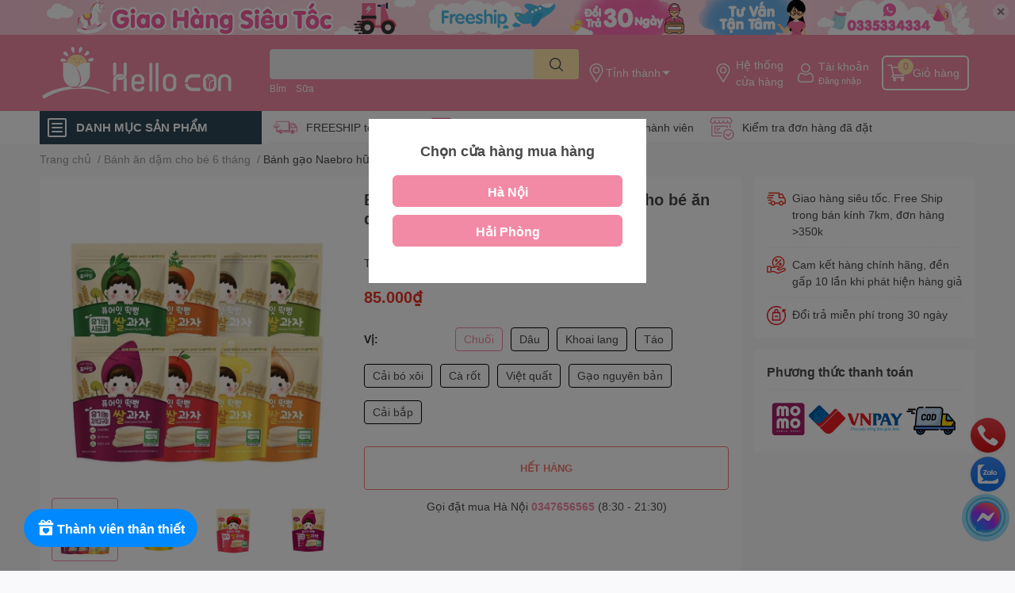

--- FILE ---
content_type: text/html; charset=utf-8
request_url: https://hellocon.vn/banh-gao-naebro-huu-co-han-quoc-cho-be-an-dam
body_size: 85728
content:
<!DOCTYPE html>  
<html lang="vi">  
	<head>
		<meta name='dmca-site-verification' content='Nkh2WlFsdTY2K2lpVnJKWlFiVm5RUT090' />
		<meta name="p:domain_verify" content="c462af9e6e8ac37ea70cd7cc82db697b"/>
		<meta name="facebook-domain-verification" content="5tk1tdfj288ulgmfpb4w0ym0l658o3" />
		<meta charset="UTF-8" />
		<meta name="google-site-verification" content="k-MvBmdYp3sZdxuyCNsjWL1dT01UwES06JFo0RVkF6E" />
		<meta name="google-site-verification" content="bsa_U5BIUUHBXRgam1Lk-aPe98O-oHVHpcUn2OjxEQo" />
		<meta name="theme-color" content="" />
		<link rel="canonical" href="https://hellocon.vn/banh-gao-naebro-huu-co-han-quoc-cho-be-an-dam"/>
		<meta name='revisit-after' content='2 days' />
		<meta name="robots" content="noodp,index,follow" />
		<meta name="viewport" content="width=device-width, initial-scale=1.0, maximum-scale=1.0"/>

		<meta name="description" content="Bánh gạo Naebro là bánh ăn dặm Hàn Quốc cho bé 6 tháng với các thành phần 100% hữu cơ, không bổ sung gluten, sữa động vật, trứng,...">
		<title>Bánh gạo Naebro hữu cơ Hàn Quốc dạng que có 9 vị cho bé 6M+		</title>
		<meta name="keywords" content="Bánh gạo Naebro hữu cơ Hàn Quốc cho bé ăn dặm 6 tháng tuổi, Bánh ăn dặm cho bé 6 tháng, Bánh ăn dặm cho bé, Thực phẩm ăn dặm, HelloCon, hellocon.vn"/>		
		
<meta property="og:type" content="product">
<meta property="og:title" content="B&#225;nh gạo Naebro hữu cơ H&#224;n Quốc cho b&#233; ăn dặm 6 th&#225;ng tuổi">

<meta property="og:image" content="http://bizweb.dktcdn.net/thumb/grande/100/421/012/products/banh-gao-huu-co-naebro-han-quoc-30g-1-1672414026984.jpg?v=1679285520617">
<meta property="og:image:secure_url" content="https://bizweb.dktcdn.net/thumb/grande/100/421/012/products/banh-gao-huu-co-naebro-han-quoc-30g-1-1672414026984.jpg?v=1679285520617">

<meta property="og:image" content="http://bizweb.dktcdn.net/thumb/grande/100/421/012/products/chuoi-1672413887694.jpg?v=1679285523673">
<meta property="og:image:secure_url" content="https://bizweb.dktcdn.net/thumb/grande/100/421/012/products/chuoi-1672413887694.jpg?v=1679285523673">

<meta property="og:image" content="http://bizweb.dktcdn.net/thumb/grande/100/421/012/products/dau-1672413896699.jpg?v=1679285526640">
<meta property="og:image:secure_url" content="https://bizweb.dktcdn.net/thumb/grande/100/421/012/products/dau-1672413896699.jpg?v=1679285526640">

<meta property="og:price:amount" content="85.000₫">
<meta property="og:price:currency" content="VND">


<meta property="og:description" content="B&#225;nh gạo Naebro l&#224; b&#225;nh ăn dặm H&#224;n Quốc cho b&#233; 6 th&#225;ng với c&#225;c th&#224;nh phần 100% hữu cơ, kh&#244;ng bổ sung gluten, sữa động vật, trứng,...">

<meta property="og:image:alt" content="Hello Con - Hệ thống cửa hàng mẹ và bé uy tín, tin cậy và tận tâm" />
<meta property="og:description" content="Bánh gạo Naebro là bánh ăn dặm Hàn Quốc cho bé 6 tháng với các thành phần 100% hữu cơ, không bổ sung gluten, sữa động vật, trứng,...">
<meta property="og:url" content="https://hellocon.vn/banh-gao-naebro-huu-co-han-quoc-cho-be-an-dam">
<meta property="og:site_name" content="HelloCon">

		<link rel="icon" href="//bizweb.dktcdn.net/100/421/012/themes/1000300/assets/favicon.png?1742898758011" type="image/x-icon" />
		<link  rel="dns-prefetch" href="https://fonts.googleapis.com">
<link  rel="dns-prefetch" href="https://fonts.gstatic.com" >
<link  rel="dns-prefetch" href="https://bizweb.dktcdn.net" >
<link rel="dns-prefetch" href="https://hellocon.vn">
<!--
<link rel="preload" as='style' type="text/css" href="//bizweb.dktcdn.net/100/421/012/themes/1000300/assets/main.css?1742898758011" />
-->

<link rel="preload" as='style'  type="text/css" href="//bizweb.dktcdn.net/100/421/012/themes/1000300/assets/index.css?1742898758011">
<link rel="preload" as='style'  type="text/css" href="//bizweb.dktcdn.net/100/421/012/themes/1000300/assets/bootstrap-4-3-min.css?1742898758011">
<link rel="preload" as='style'  type="text/css" href="//bizweb.dktcdn.net/100/421/012/themes/1000300/assets/responsive.css?1742898758011">
<link rel="preload" as='style'  type="text/css" href="//bizweb.dktcdn.net/100/421/012/themes/1000300/assets/product-infor-style.css?1742898758011">
<link rel="preload" as='style'  type="text/css" href="//bizweb.dktcdn.net/100/421/012/themes/1000300/assets/quickviews-popup-cart.css?1742898758011">


<link rel="preload" as="image" href="//bizweb.dktcdn.net/thumb/large/100/421/012/products/banh-gao-huu-co-naebro-han-quoc-30g-1-1672414026984.jpg?v=1679285520617">


		<link rel="stylesheet" href="//bizweb.dktcdn.net/100/421/012/themes/1000300/assets/bootstrap-4-3-min.css?1742898758011">
		<style>
			:root{
				--text-color: #494949;
				--body-background: #F9F9FB;
				--text-secondary-color: #8F8F8F;
				--primary-color: #f38aa5;
				--secondary-color:#ffe5aa;
				--price-color: #ed3324;
				--header-background: #f38aa5;
				--header-color: #ffffff;
				--subheader-background: #ffffff;
				--subheader-color: #2f4858;
				--label-background: #ed3324;
				--label-color: #ffffff;
				--footer-bg:#ffffff;
				--footer-color:#000000;
				--show-loadmore: flex				--order-loadmore: initial				--sale-pop-color: #f38aa5;
				--buynow-bg: #ed3324;
				--buynow-text-color: #ffffff;
				--cta-color: #ed3324;
				--coupon-title-color: #fd545b;
				--coupon-button-color: #fd545b;
				--col-menu: 3;
				--border-color: #f1f1f1;
				--link-color: #2F80ED;
				--coupon-code-background: #fd545b;
			}
			@font-face {
				font-family: 'Lato';
				font-style: normal;
				font-weight: 300;
				font-display: swap;
				src: url(//bizweb.dktcdn.net/100/421/012/themes/1000300/assets/lato-light.woff2?1742898758011) format('woff2');
			}
			@font-face {
				font-family: 'Lato';
				font-style: normal;
				font-weight: 400;
				font-display: swap;
				src: url(//bizweb.dktcdn.net/100/421/012/themes/1000300/assets/lato-regular.woff2?1742898758011) format('woff2');
			}
			@font-face {
				font-family: 'Lato';
				font-style: normal;
				font-weight: 700;
				font-display: swap;
				src: url(//bizweb.dktcdn.net/100/421/012/themes/1000300/assets/lato-bold.woff2?1742898758011) format('woff2');
			}
		</style>
		<link href="//bizweb.dktcdn.net/100/421/012/themes/1000300/assets/main.css?1742898758011" rel="stylesheet"/>

		<link href="//bizweb.dktcdn.net/100/421/012/themes/1000300/assets/product-infor-style.css?1742898758011" rel="stylesheet" type="text/css" media="all" />
		<style>
	.swatch-element {
		position: relative;
		margin: 8px 10px 0px 0px;
	}
	.swatch-element.color {
		margin: 8px 15px 0px 0px;
	}
	.swatch-element.color .trang {
		background-color: #fcfcfc;
	}
	.swatch-element.color .xanh-ngoc {
		background-color: #0572ff;
	}
	.swatch-element.color .hong {
		background-color: #f662d6;
	}
	.swatch-element.color .den {
		background-color: #000;
	}
	.swatch-element.color .do {
		background-color: #f20808;
	}
	.swatch-element.color .vang {
		background-color: #fcef05;
	}
	.swatch-element.color .xam {
		background-color: #615a5a;
	}
	.swatch-element.color .xanh-nuoc-bien {
		background-color: #3a40fa;
	}
	.swatch-element.color .xanh-luc {
		background-color: #00b7ff;
	}
	.swatch-element.color .tim {
		background-color: #c500ff;
	}

								.swatch-element.color .trang {
		background-color:#ffffff;
	}
	.swatch-element.color .trang.image-type {
		background: url(//bizweb.dktcdn.net/100/421/012/themes/1000300/assets/color_1.png?1742898758011) no-repeat center center;
		background-size: cover;
	}
									.swatch-element.color .xanh-duong {
		background-color:#009cce;
	}
	.swatch-element.color .xanh-duong.image-type {
		background: url(//bizweb.dktcdn.net/100/421/012/themes/1000300/assets/color_2.png?1742898758011) no-repeat center center;
		background-size: cover;
	}
									.swatch-element.color .xam {
		background-color:#7e7e7e;
	}
	.swatch-element.color .xam.image-type {
		background: url(//bizweb.dktcdn.net/100/421/012/themes/1000300/assets/color_3.png?1742898758011) no-repeat center center;
		background-size: cover;
	}
									.swatch-element.color .do {
		background-color:#e80000;
	}
	.swatch-element.color .do.image-type {
		background: url(//bizweb.dktcdn.net/100/421/012/themes/1000300/assets/color_4.png?1742898758011) no-repeat center center;
		background-size: cover;
	}
									.swatch-element.color .den {
		background-color:#000000;
	}
	.swatch-element.color .den.image-type {
		background: url(//bizweb.dktcdn.net/100/421/012/themes/1000300/assets/color_5.png?1742898758011) no-repeat center center;
		background-size: cover;
	}
									.swatch-element.color .hong {
		background-color:#ffd1d1;
	}
	.swatch-element.color .hong.image-type {
		background: url(//bizweb.dktcdn.net/100/421/012/themes/1000300/assets/color_6.png?1742898758011) no-repeat center center;
		background-size: cover;
	}
									.swatch-element.color .tim {
		background-color:#a000bb;
	}
	.swatch-element.color .tim.image-type {
		background: url(//bizweb.dktcdn.net/100/421/012/themes/1000300/assets/color_7.png?1742898758011) no-repeat center center;
		background-size: cover;
	}
									.swatch-element.color .xanh-reu {
		background-color:#008070;
	}
	.swatch-element.color .xanh-reu.image-type {
		background: url(//bizweb.dktcdn.net/100/421/012/themes/1000300/assets/color_8.png?1742898758011) no-repeat center center;
		background-size: cover;
	}
									.swatch-element.color .kem {
		background-color:#fff8e2;
	}
	.swatch-element.color .kem.image-type {
		background: url(//bizweb.dktcdn.net/100/421/012/themes/1000300/assets/color_9.png?1742898758011) no-repeat center center;
		background-size: cover;
	}
									.swatch-element.color .den-sao {
		background-color:#000000;
	}
	.swatch-element.color .den-sao.image-type {
		background: url(//bizweb.dktcdn.net/100/421/012/themes/1000300/assets/color_10.png?1742898758011) no-repeat center center;
		background-size: cover;
	}
		
	.swatch-element.color + .tooltip {
		z-index: -1;
		white-space: nowrap;
	}
	.swatch-element.color:hover + .tooltip {
		opacity: 1;
		z-index: 100;
		top: -30px;
		min-width: 30px;
		background: #000;
		color: #fff;
		padding: 4px 6px;
		font-size: 10px;
		border-radius: 4px;
	}
	.swatch-element.color:hover + .tooltip:after {
		content: '';
		position: absolute;
		left: 16px;
		bottom: -3px;
		width: 0;
		height: 0;
		border-style: solid;
		border-width: 3px 2.5px 0 2.5px;
		border-color: #000 transparent transparent transparent;
	}
	.swatch-element label {
		padding: 10px;
		font-size: 14px;
		border-radius: 6px;
		height: 30px !important;
		min-width: auto !important;
		white-space: nowrap;
		display: flex;
		align-items: center;
		justify-content: center;
		border: 1px solid #ccc;
		border-radius: 4px;
	}
	.swatch-element input {
		width: 100%;
		height: 100%;
		opacity: 0;
		position: absolute;
		z-index: 3;
		top: 0;
		left: 0;
		cursor: pointer;
	}
	.swatch .swatch-element input:checked + label {
		border-color: var(--primary-color) !important;
		color: var(--primary-color);
		position: relative;
	}
	.swatch .swatch-element input:checked + label:after {
		content: none;
		background: url("[data-uri]");
		background-repeat: no-repeat;
		background-size: contain;
		position: absolute;
		top: 0px;
		right: 0;
		width: 6px;
		height: 6px;
	}
	.swatch .swatch-element input:checked + label:before {
		content: none;
		padding: 4px;
		font-size: 10px;
		line-height: 1;
		position: absolute;
		top: -15px;
		right: -13px;
		background: var(--primary-color);
		width: 26px;
		height: 24px;
		transform: rotate(45deg);
	}
	.swatch .color label {
		width: 24px;
		min-width: unset !important;
		height: 30px !important;
		line-height: 24px !important;
		border-radius: 6px !important;
	}
	.swatch .color label:before {
		content: none;
	}
	.swatch {
		display: flex;
		align-items: center;
		flex-wrap: wrap;
		padding: 0 0 10px;
	}
	.swatch .header {
		font-weight: bold;
		padding-right: 20px;
		min-width: 115px;
		color: #333;
	}
	.swatch .color label {
		position: relative;
		z-index: 2;
	}
	.swatch .color span {
		content: '';
		position: absolute;
		width: 30px;
		height: 30px;
		border-radius: 100%;
		background: #fff;
		top: 50%;
		left: 50%;
		z-index: 0;
		transform: translate(-50%, -50%);
	}
	.swatch .color input:checked + label {
		border-color: #eee !important;
	}
	.swatch .color input:checked ~ span {
		opacity: 1;
		border: 2px solid var(--primary-color);
	}
	.quick-view-product .swatch {
		padding: var(--block-spacing) 0;
	}
	.item_product_main .swatch-element.color {
		margin-right: 5px;
		margin-top: 5px;
	}
	.item_product_main .swatch .color label {
		width: 26px;
		height: 26px!important;
		line-height: 26px!important;
		padding: 0;
	}
</style>		<link href="//bizweb.dktcdn.net/100/421/012/themes/1000300/assets/quickviews-popup-cart.css?1742898758011" rel="stylesheet" type="text/css" media="all" />
						
		
		<link href="//bizweb.dktcdn.net/100/421/012/themes/1000300/assets/product-style.css?1742898758011" rel="stylesheet" type="text/css" media="all" />
		
		
		
		<link rel="preload" as="script" href="//bizweb.dktcdn.net/100/421/012/themes/1000300/assets/jquery.js?1742898758011" />
		<script src="//bizweb.dktcdn.net/100/421/012/themes/1000300/assets/jquery.js?1742898758011" type="text/javascript"></script>
				<link rel="preload" as="script" href="//bizweb.dktcdn.net/100/421/012/themes/1000300/assets/slick-min.js?1742898758011" />
		<script src="//bizweb.dktcdn.net/100/421/012/themes/1000300/assets/slick-min.js?1742898758011" type="text/javascript"></script>
				<link href="//bizweb.dktcdn.net/100/421/012/themes/1000300/assets/responsive.css?1742898758011" rel="stylesheet" type="text/css" media="all" />
		<script>
	var Bizweb = Bizweb || {};
	Bizweb.store = 'tuticare-hai-phong.mysapo.net';
	Bizweb.id = 421012;
	Bizweb.theme = {"id":1000300,"name":"04.11 - [EGANY update]","role":"main"};
	Bizweb.template = 'product';
	if(!Bizweb.fbEventId)  Bizweb.fbEventId = 'xxxxxxxx-xxxx-4xxx-yxxx-xxxxxxxxxxxx'.replace(/[xy]/g, function (c) {
	var r = Math.random() * 16 | 0, v = c == 'x' ? r : (r & 0x3 | 0x8);
				return v.toString(16);
			});		
</script>
<script>
	(function () {
		function asyncLoad() {
			var urls = ["https://google-shopping.sapoapps.vn/conversion-tracker/global-tag/7757.js?store=tuticare-hai-phong.mysapo.net","https://google-shopping.sapoapps.vn/conversion-tracker/event-tag/7757.js?store=tuticare-hai-phong.mysapo.net","https://quantitybreak.bizweb.vn/script.js?store=tuticare-hai-phong.mysapo.net","https://buyx-gety.sapoapps.vn/assets/script.v2.js?store=tuticare-hai-phong.mysapo.net","https://statistic-blog-v2.sapoapps.vn/api/script-tag.js?store=tuticare-hai-phong.mysapo.net","https://google-shopping-v2.sapoapps.vn/api/conversion-tracker/global-tag/376?store=tuticare-hai-phong.mysapo.net","https://google-shopping-v2.sapoapps.vn/api/conversion-tracker/event-tag/376?store=tuticare-hai-phong.mysapo.net","https://google-shopping-v2.sapoapps.vn/api/conversion-tracker/event-tag-conversion/376?store=tuticare-hai-phong.mysapo.net","https://combo.sapoapps.vn/assets/script.js?store=tuticare-hai-phong.mysapo.net","//newproductreviews.sapoapps.vn/assets/js/productreviews.min.js?store=tuticare-hai-phong.mysapo.net"];
			for (var i = 0; i < urls.length; i++) {
				var s = document.createElement('script');
				s.type = 'text/javascript';
				s.async = true;
				s.src = urls[i];
				var x = document.getElementsByTagName('script')[0];
				x.parentNode.insertBefore(s, x);
			}
		};
		window.attachEvent ? window.attachEvent('onload', asyncLoad) : window.addEventListener('load', asyncLoad, false);
	})();
</script>


<script>
	window.BizwebAnalytics = window.BizwebAnalytics || {};
	window.BizwebAnalytics.meta = window.BizwebAnalytics.meta || {};
	window.BizwebAnalytics.meta.currency = 'VND';
	window.BizwebAnalytics.tracking_url = '/s';

	var meta = {};
	
	meta.product = {"id": 28936525, "vendor": "Naebro", "name": "Bánh gạo Naebro hữu cơ Hàn Quốc cho bé ăn dặm 6 tháng tuổi",
	"type": "Bánh ăn dặm cho bé", "price": 85000 };
	
	
	for (var attr in meta) {
	window.BizwebAnalytics.meta[attr] = meta[attr];
	}
</script>

	
		<script src="/dist/js/stats.min.js?v=96f2ff2"></script>
	



<!-- Google tag (gtag.js) -->
<script async src="https://www.googletagmanager.com/gtag/js?id=G-2NXX1KXBKC"></script>
<script>
  window.dataLayer = window.dataLayer || [];
  function gtag(){dataLayer.push(arguments);}
  gtag('js', new Date());

  gtag('config', 'G-2NXX1KXBKC');
</script>
<script>

	window.enabled_enhanced_ecommerce = true;

</script>

<script>

	try {
		gtag('event', 'view_item', {
			items: [
				{
					id: 28936525,
					name: "Bánh gạo Naebro hữu cơ Hàn Quốc cho bé ăn dặm 6 tháng tuổi",
					brand: "Naebro",
					category: "Bánh ăn dặm cho bé",
					variant: null,
					price: '85000'
				}
			]
		});
	} catch(e) { console.error('ga script error', e);}

</script>




<!--Facebook Pixel Code-->
<script>
	!function(f, b, e, v, n, t, s){
	if (f.fbq) return; n = f.fbq = function(){
	n.callMethod?
	n.callMethod.apply(n, arguments):n.queue.push(arguments)}; if (!f._fbq) f._fbq = n;
	n.push = n; n.loaded = !0; n.version = '2.0'; n.queue =[]; t = b.createElement(e); t.async = !0;
	t.src = v; s = b.getElementsByTagName(e)[0]; s.parentNode.insertBefore(t, s)}
	(window,
	document,'script','https://connect.facebook.net/en_US/fbevents.js');
	fbq('init', '1076260226367526', {} , {'agent': 'plsapo'}); // Insert your pixel ID here.
	fbq('track', 'PageView',{},{ eventID: Bizweb.fbEventId });
	
	fbq('track', 'ViewContent', {
	content_ids: [28936525],
	content_name: '"Bánh gạo Naebro hữu cơ Hàn Quốc cho bé ăn dặm 6 tháng tuổi"',
	content_type: 'product_group',
	value: '85000',
	currency: window.BizwebAnalytics.meta.currency
	}, { eventID: Bizweb.fbEventId });
	
</script>
<noscript>
	<img height='1' width='1' style='display:none' src='https://www.facebook.com/tr?id=1076260226367526&ev=PageView&noscript=1' />
</noscript>
<!--DO NOT MODIFY-->
<!--End Facebook Pixel Code-->



<script>
	var eventsListenerScript = document.createElement('script');
	eventsListenerScript.async = true;
	
	eventsListenerScript.src = "/dist/js/store_events_listener.min.js?v=1b795e9";
	
	document.getElementsByTagName('head')[0].appendChild(eventsListenerScript);
</script>


<!-- Google One Tap -->
<script type="text/javascript">
	(function () {
		var iframe;
		if(window.innerWidth <= 800){
			setTimeout(init, 10000);
		} else {
			document.addEventListener('DOMContentLoaded', init);
		}
		function init() {
			if (document.cookie.indexOf('one-click-social-login-google-one-tap-shown') >= 0) {
                return;
            }
			iframe = document.createElement('iframe');
			iframe.id = "iframe-google-one-tap";
			iframe.src = 'https://store.mysapo.net/account/GoogleOneTap';
			iframe.setAttribute('allowtransparency', 'true');
			iframe.setAttribute('allow', 'identity-credentials-get');
			iframe.frameBorder = 0;
			iframe.height = '385px';
			window.addEventListener('message', handlePostMessage, false);
			document.body.appendChild(iframe); 
		}
		function handlePostMessage(e) {
			var eventName = e.data[0];
			var data = e.data[1];
			switch (eventName) {
				case 'setHeight':
					iframe.height = data;
					break;
				case 'setTop':
					if ((window.innerWidth <= 800)) {
						iframe.style = "z-index: 9999999; position: fixed; bottom: 0px; right: 0px;";
						iframe.width = '100%';
					}
					else {
						iframe.style = "z-index: 9999999; position: fixed; top: 0px; right: 0px;";
						iframe.width = '391px';
					}
					break;
				case 'setRedirect':
					location.href = data.url + '&ReturnUrl=' + location.href;
					break;
				case 'markClosedOneTap':
					var date = new Date();
					date.setTime(date.getTime() + (1*24*60*60*1000));
					document.cookie = "one-click-social-login-google-one-tap-shown=1; expires=" + date.toUTCString() + "; path=/";
					break;
			}
		}
	}())
</script>
<!-- End Google One Tap -->





		

		
<script type="application/ld+json">
        {
        "@context": "http://schema.org",
        "@type": "BreadcrumbList",
        "itemListElement": 
        [
            {
                "@type": "ListItem",
                "position": 1,
                "item": 
                {
                  "@id": "https://hellocon.vn",
                  "name": "Trang chủ"
                }
            },
      
            {
                "@type": "ListItem",
                "position": 2,
                "item": 
                {
                  "@id": "https://hellocon.vn/banh-gao-naebro-huu-co-han-quoc-cho-be-an-dam",
                  "name": "Bánh gạo Naebro hữu cơ Hàn Quốc cho bé ăn dặm 6 tháng tuổi"
                }
            }
      
        
      
      
      
      
    
        ]
        }
</script>
		<!--
Theme Information
--------------------------------------
Theme ID: EGA TechStore
Version: v1.3.1_20220803
Company: EGANY
changelog: //bizweb.dktcdn.net/100/421/012/themes/1000300/assets/ega-changelog.js?1742898758011
---------------------------------------
-->

		<script>var ProductReviewsAppUtil=ProductReviewsAppUtil || {};ProductReviewsAppUtil.store={name: 'HelloCon'};</script>
				<link href="//bizweb.dktcdn.net/100/421/012/themes/1000300/assets/appcombo.css?1742898758011" rel="stylesheet" type="text/css" media="all" />

		<script>const anShopId = "63f73ec955adec3005a01477";const anSettings = {"appearance":{"starColor":"#D4D411","font":1,"widgetColors":0,"widgetCustom":{"headerText":"#000000","buttonBorder":"#555555","buttonText":"#000000","buttonTextOnHover":"#ffffff","buttonBackground":"#ffffff","buttonBackgroundOnHover":"#1a1717","reviewText":"#000000","reviewBackground":"#ffffff","reviewBackgroundOnHover":"#ffffff","verifiedBadge":"#000000"},"reviewShadow":1,"reviewRadius":2,"showWriteReviewButton":true,"showPopup":true},"collectReview":{"isDiscount":false}};</script>
	</head>
	<body id="template-product">
		<div class="opacity_menu"></div>
		<div class="top-banner position-relative" style="background: #fbc7d6">
	<div class="container text-center px-0" >
				<a class="position-relative  d-sm-none d-block" 
		   style="max-height: 78px;height:  calc( 78 * 100vw /828  )"
		   href="/lien-he-hello-con" 
		   title="Liên hệ">
			<img class='img-fluid position-absolute ' src="//bizweb.dktcdn.net/100/421/012/themes/1000300/assets/top_banner_mb.jpg?1742898758011" 
				 style="left:0"
				 alt="Liên hệ"
				 width="828 "
				 height="78"
				 loading="lazy"
				 >
		</a>
				<a class="position-relative d-sm-block d-none " 
		   style="max-height: 44px;height:  calc(44 * 100vw /1200)"
		   href="/lien-he-hello-con" 
		   title="Liên hệ">
			<picture>
				<source media="(max-width: 480px)" srcset="//bizweb.dktcdn.net/thumb/large/100/421/012/themes/1000300/assets/top_banner.jpg?1742898758011">
				<img class='img-fluid position-absolute' src="//bizweb.dktcdn.net/100/421/012/themes/1000300/assets/top_banner.jpg?1742898758011" 
					 style="left:0"
					 alt="Liên hệ"
					 width="1200"
					 height="44"
					 loading="lazy"
					 >
			</picture>
		</a>
		<button type="button" class="close " 
				aria-label="Close" style="z-index: 9;">✕</button>
	</div>
</div>
<script>
	$(document).ready(() => {
		$('.top-banner .close').click(()=>{
			$('.top-banner').slideToggle()
			sessionStorage.setItem("top-banner",true)
		})
	})

</script>
<header class="header header_menu">
	<div class="mid-header wid_100 d-flex align-items-center">
		<div class="container ">
			<div class="row align-items-center">
				<div class="col-3 header-right d-lg-none d-block">
					<div class="toggle-nav btn menu-bar mr-4 ml-0 p-0  d-lg-none d-flex text-white">
						<span class="bar"></span>
						<span class="bar"></span>
						<span class="bar"></span>
					</div>
				</div>
				<div class="col-6 col-lg-2 col-xl-3 header-left">
					
					<a href="/" class="logo-wrapper " title='HelloCon'>
						<img loading="lazy" class="img-fluid"
							 src="//bizweb.dktcdn.net/100/421/012/themes/1000300/assets/logo.png?1742898758011" 
							 alt="logo HelloCon"
							 width="248"
							 height="53"
							 >
					</a>
					

				</div>
				<div class="col-lg-4 col-12 header-center pl-lg-0" id="search-header">
					<form action="/search" method="get" class="input-group search-bar custom-input-group locadrop-beside" role="search">
	<input type="text" name="query" value="" autocomplete="off" 
		   class="input-group-field auto-search form-control " required="" 
		   data-placeholder="Nhập tên sản phẩm..;
Tên thương hiệu...;
">
	<input type="hidden" name="type" value="product">
	<span class="input-group-btn btn-action">
		<button type="submit"  aria-label="search" class="btn text-white icon-fallback-text h-100">
			<svg class="icon">
	<use xlink:href="#icon-search" />
</svg>		</button>
	</span>

</form>
<div class="header--picker">
	<div class="location_header">
		<img loading="lazy"
			 src="//bizweb.dktcdn.net/100/421/012/themes/1000300/assets/address-icon.png?1742898758011" 
			 width="24" height="24"  
			 alt="address-icon"/>
		<span></span>
	</div>
</div>
	
<div class="search-overlay">
	
</div>

					
										
										<div class="search-dropdow">
						<ul class="search__list pl-0 d-flex list-unstyled mb-0 flex-wrap">
							<li class="mr-2" >
								<a id="filter-search-bim" href="/search?q=tags:(B%E1%BB%89m)&type=product">Bỉm</a>
							</li>	
							<li class="mr-2" >
								<a id="filter-search-sua" href="/search?q=tags:(+S%E1%BB%AFa)&type=product"> Sữa</a>
							</li>	
							<li class="mr-2" >
								<a id="filter-search-" href="/search?q=tags:()&type=product"></a>
							</li>	
						</ul>
					</div>
														</div>
				<div class="header--picker on-topline col-3 col-lg-6 col-xl-5 pl-0">
					<div class="location_header">
	<img loading="lazy"
		 src="//bizweb.dktcdn.net/100/421/012/themes/1000300/assets/address-icon.png?1742898758011" 
		 width="24" height="24"  
		 alt="address-icon"/>
	<span></span>
</div>

<ul class="header-right mb-0 list-unstyled d-flex align-items-center">
		<li class='media d-lg-flex d-none hotline'>
		<img loading="lazy"
			 src="//bizweb.dktcdn.net/100/421/012/themes/1000300/assets/address-icon.png?1742898758011" 
			 width="24" height="24" class="mr-1 align-self-center" 
			 alt="address-icon"/>

		<div class="media-body d-md-flex flex-column d-none ">
			<a href="/he-thong-cua-hang" 
			   title="Hệ thống cửa hàng">
				Hệ thống <br/> cửa hàng
			</a>
		</div>
	</li>
	<li class='ml-4 mr-4 mr-md-0 ml-md-3 media d-lg-flex d-none'>
		<img loading="lazy" src="//bizweb.dktcdn.net/100/421/012/themes/1000300/assets/account-icon.png?1742898758011"  
			 width="24" height="24" alt="account_icon"
			 class="mr-1 align-self-center" />
		<div class="media-body d-md-flex flex-column d-none ">
						<a rel="nofollow" href="/account/login"  class="d-block" title="Tài khoản" >
				Tài khoản
			</a>
			<small>
				<a href="/account/login" title="Đăng nhập" class="font-weight: light">
					Đăng nhập
				</a>
			</small>
			
		</div>
	</li>
	
	<li class="cartgroup ml-3">
		<div class="mini-cart text-xs-center">
			<a class="img_hover_cart" href="/cart" title="Giỏ hàng" >  
				<img loading="lazy" 
					 src="//bizweb.dktcdn.net/100/421/012/themes/1000300/assets/cart-icon.png?1742898758011" 
					 width="24" height="24"
					 alt="cart_icon"
					 />
				<span class='ml-2 d-xl-block d-none'>Giỏ hàng</span>
				<span class="count_item count_item_pr">0</span>
			</a>
			<div class="top-cart-content card ">
				<ul id="cart-sidebar" class="mini-products-list count_li list-unstyled">
					<li class="list-item">
						<ul></ul>
					</li>
					<li class="action">

					</li>
				</ul>
			</div>
		</div>
	</li>
</ul>
				</div>
			</div>
		</div>
	</div>

</header>


<header class="header header_menu header--sticky">
	<div class="mid-header wid_100 d-flex align-items-center">
		<div class="container ">
			<div class="row align-items-center">
				<div class="col-2 header-right d-lg-none d-block">
					<div class="toggle-nav btn menu-bar mr-4 ml-0 p-0  d-lg-none d-flex text-white">
						<span class="bar"></span>
						<span class="bar"></span>
						<span class="bar"></span>
					</div>
				</div>
				<div class="col-5 col-lg-2 col-xl-3 header-left d-none d-lg-block">
					
					<a href="/" class="logo-wrapper " title='HelloCon'>
						<img loading="lazy" class="img-fluid"
							 src="//bizweb.dktcdn.net/100/421/012/themes/1000300/assets/logo.png?1742898758011" 
							 alt="logo HelloCon"
							 width="248"
							 height="53"
							 >
					</a>
					

				</div>
				<div class="col-lg-4 col-12 header-center pl-lg-0" id="search-header">
					<form action="/search" method="get" class="input-group search-bar custom-input-group " role="search">
	<input type="text" name="query" value="" autocomplete="off" 
		   class="input-group-field auto-search form-control " required="" 
		   data-placeholder="Nhập tên sản phẩm..;
Tên thương hiệu...;
">
	<input type="hidden" name="type" value="product">
	<span class="input-group-btn btn-action">
		<button type="submit"  aria-label="search" class="btn text-white icon-fallback-text h-100">
			<svg class="icon">
	<use xlink:href="#icon-search" />
</svg>		</button>
	</span>

</form>
	
<div class="search-overlay">
	
</div>

					
										
										<div class="search-dropdow">
						<ul class="search__list pl-0 d-flex list-unstyled mb-0 flex-wrap">
							<li class="mr-2" >
								<a id="filter-search-bim" href="/search?q=tags:(B%E1%BB%89m)&type=product">Bỉm</a>
							</li>	
							<li class="mr-2" >
								<a id="filter-search-sua" href="/search?q=tags:(+S%E1%BB%AFa)&type=product"> Sữa</a>
							</li>	
							<li class="mr-2" >
								<a id="filter-search-" href="/search?q=tags:()&type=product"></a>
							</li>	
						</ul>
					</div>
														</div>
				<div class="header--picker col-4 col-lg-6 col-xl-5 pl-0">
					<div class="location_header">
	<img loading="lazy"
		 src="//bizweb.dktcdn.net/100/421/012/themes/1000300/assets/address-icon.png?1742898758011" 
		 width="24" height="24"  
		 alt="address-icon"/>
	<span></span>
</div>

<ul class="header-right mb-0 list-unstyled d-flex align-items-center">
		<li class='media d-lg-flex d-none hotline'>
		<img loading="lazy"
			 src="//bizweb.dktcdn.net/100/421/012/themes/1000300/assets/address-icon.png?1742898758011" 
			 width="24" height="24" class="mr-1 align-self-center" 
			 alt="address-icon"/>

		<div class="media-body d-md-flex flex-column d-none ">
			<a href="/he-thong-cua-hang" 
			   title="Hệ thống cửa hàng">
				Hệ thống <br/> cửa hàng
			</a>
		</div>
	</li>
	<li class='ml-4 mr-4 mr-md-0 ml-md-3 media d-lg-flex d-none'>
		<img loading="lazy" src="//bizweb.dktcdn.net/100/421/012/themes/1000300/assets/account-icon.png?1742898758011"  
			 width="24" height="24" alt="account_icon"
			 class="mr-1 align-self-center" />
		<div class="media-body d-md-flex flex-column d-none ">
						<a rel="nofollow" href="/account/login"  class="d-block" title="Tài khoản" >
				Tài khoản
			</a>
			<small>
				<a href="/account/login" title="Đăng nhập" class="font-weight: light">
					Đăng nhập
				</a>
			</small>
			
		</div>
	</li>
	
	<li class="cartgroup ml-3">
		<div class="mini-cart text-xs-center">
			<a class="img_hover_cart" href="/cart" title="Giỏ hàng" >  
				<img loading="lazy" 
					 src="//bizweb.dktcdn.net/100/421/012/themes/1000300/assets/cart-icon.png?1742898758011" 
					 width="24" height="24"
					 alt="cart_icon"
					 />
				<span class='ml-2 d-xl-block d-none'>Giỏ hàng</span>
				<span class="count_item count_item_pr">0</span>
			</a>
			<div class="top-cart-content card ">
				<ul id="cart-sidebar" class="mini-products-list count_li list-unstyled">
					<li class="list-item">
						<ul></ul>
					</li>
					<li class="action">

					</li>
				</ul>
			</div>
		</div>
	</li>
</ul>
				</div>
			</div>
		</div>
	</div>
</header>

<!-- subheader == mobile nav -->
<div class="subheader ">
	<div class="container ">
		<div class="toogle-nav-wrapper" >
			<div class="icon-bar btn menu-bar mr-2 p-0 d-inline-flex">
				<span class="bar"></span>
				<span class="bar"></span>
				<span class="bar"></span>
			</div>
			<strong>DANH MỤC SẢN PHẨM</strong>

			<div class="navigation-wrapper ">
				
				<nav class="h-100 nav-cate">
	<ul  class="navigation list-group list-group-flush scroll" id="menu2017">
												
		

		<li class="menu-item-count menu-item list-group-item">
			<a href="/sua-bot" class="menu-item__link" title="Sữa bột cao cấp">
								<img loading="lazy"
					 width='24'
					 height='24'
					 src="[data-uri]"
					 alt="Sữa bột cao cấp" />
								<span>Sữa bột cao cấp</span>
								<i class='float-right' data-toggle-submenu>
					



<i class="fa fa-chevron-right" aria-hidden="true"></i>
				</i>
			</a>			
				
						<div class="submenu scroll evo-categories-a subcate gd-menu">
								<ul class="submenu__list">
					

					
					<li class="submenu__col">
						<span class="submenu__item submenu__item--main">
							<a class="link" href="/sua-cong-thuc-phat-trien-toan-dien" title="Sữa công thức phát triển toàn diện">Sữa công thức phát triển toàn diện</a>
						</span>
						
						<span class="submenu__item submenu__item item2">
							<a class="link" href="/sua-aptamil" title="Sữa bột Aptamil">Sữa bột Aptamil</a>
						</span>
						
						<span class="submenu__item submenu__item item2">
							<a class="link" href="/sua-meiji" title="Sữa Meiji">Sữa Meiji</a>
						</span>
						
						<span class="submenu__item submenu__item item2">
							<a class="link" href="/sua-earth-s-best" title="Sữa Earth's Best">Sữa Earth's Best</a>
						</span>
						
						<span class="submenu__item submenu__item item2">
							<a class="link" href="/sua-enspire" title="Sữa Enspire">Sữa Enspire</a>
						</span>
						
						<span class="submenu__item submenu__item item2">
							<a class="link" href="/sua-nan" title="Sữa Nan">Sữa Nan</a>
						</span>
						
						<span class="submenu__item submenu__item item2">
							<a class="link" href="/sua-kendamil" title="Sữa Kendamil">Sữa Kendamil</a>
						</span>
						
						<span class="submenu__item submenu__item item2">
							<a class="link" href="/sua-khac-morianga-glico-blackmores-sua-bledilait" title="Sữa khác (Morianga, Glico, Blackmores)">Sữa khác (Morianga, Glico, Blackmores)</a>
						</span>
						
					</li>
					
					

					
					<li class="submenu__col">
						<span class="submenu__item submenu__item--main">
							<a class="link" href="/sua-tang-can" title="Sữa tăng cân">Sữa tăng cân</a>
						</span>
						
						<span class="submenu__item submenu__item item2">
							<a class="link" href="/sua-enfagrow" title="Sữa Enfagrow">Sữa Enfagrow</a>
						</span>
						
						<span class="submenu__item submenu__item item2">
							<a class="link" href="/sua-pediasure" title="Sữa Pediasure">Sữa Pediasure</a>
						</span>
						
						<span class="submenu__item submenu__item item2">
							<a class="link" href="/sua-tang-can-khac" title="Sữa tăng cân khác">Sữa tăng cân khác</a>
						</span>
						
					</li>
					
					

					
					<li class="submenu__col">
						<span class="submenu__item submenu__item--main">
							<a class="link" href="/sua-tang-chieu-cao" title="Sữa tăng chiều cao">Sữa tăng chiều cao</a>
						</span>
						
						<span class="submenu__item submenu__item item2">
							<a class="link" href="/sua-hikid" title="Sữa Hikid Hàn Quốc">Sữa Hikid Hàn Quốc</a>
						</span>
						
						<span class="submenu__item submenu__item item2">
							<a class="link" href="/sua-tang-chieu-cao-khac" title="Sữa tăng chiều cao khác">Sữa tăng chiều cao khác</a>
						</span>
						
					</li>
					
					

					
					<li class="submenu__item submenu__item--main">
						<a class="link" href="/sua-tuoi-nguyen-kem" title="Sữa tươi nguyên kem">Sữa tươi nguyên kem</a>
					</li>
					
					

					
					<li class="submenu__item submenu__item--main">
						<a class="link" href="/sua-non-cho-tre-so-sinh" title="Sữa non cho trẻ sơ sinh">Sữa non cho trẻ sơ sinh</a>
					</li>
					
					

					
					<li class="submenu__item submenu__item--main">
						<a class="link" href="/sua-dinh-duong" title="Sữa dinh dưỡng">Sữa dinh dưỡng</a>
					</li>
					
					
				</ul>
			</div>
					</li>
		



										
		

		<li class="menu-item-count menu-item list-group-item">
			<a href="/binh-sua-va-do-dung-pha-sua" class="menu-item__link" title="Bình sữa và đồ dùng pha sữa">
								<img loading="lazy"
					 width='24'
					 height='24'
					 src="[data-uri]"
					 alt="Bình sữa và đồ dùng pha sữa" />
								<span>Bình sữa và đồ dùng pha sữa</span>
								<i class='float-right' data-toggle-submenu>
					



<i class="fa fa-chevron-right" aria-hidden="true"></i>
				</i>
			</a>			
				
						<div class="submenu scroll evo-categories-a subcate gd-menu">
								<ul class="submenu__list">
					

					
					<li class="submenu__col">
						<span class="submenu__item submenu__item--main">
							<a class="link" href="/binh-sua" title="Bình sữa">Bình sữa</a>
						</span>
						
						<span class="submenu__item submenu__item item2">
							<a class="link" href="/binh-sua-avent" title="Bình sữa Avent">Bình sữa Avent</a>
						</span>
						
						<span class="submenu__item submenu__item item2">
							<a class="link" href="/binh-sua-pigeon" title="Bình sữa Pigeon">Bình sữa Pigeon</a>
						</span>
						
						<span class="submenu__item submenu__item item2">
							<a class="link" href="/binh-sua-moyuum" title="Bình sữa Moyuum">Bình sữa Moyuum</a>
						</span>
						
						<span class="submenu__item submenu__item item2">
							<a class="link" href="/binh-sua-hibee" title="Bình sữa Hibee">Bình sữa Hibee</a>
						</span>
						
						<span class="submenu__item submenu__item item2">
							<a class="link" href="/binh-sua-hegen" title="Bình sữa Hegen">Bình sữa Hegen</a>
						</span>
						
						<span class="submenu__item submenu__item item2">
							<a class="link" href="/binh-sua-cho-be" title="Bình sữa khác">Bình sữa khác</a>
						</span>
						
					</li>
					
					

					
					<li class="submenu__col">
						<span class="submenu__item submenu__item--main">
							<a class="link" href="/ve-sinh-binh-sua" title="Vệ sinh bình sữa">Vệ sinh bình sữa</a>
						</span>
						
						<span class="submenu__item submenu__item item2">
							<a class="link" href="/nuoc-rua-binh-sua" title="Nước rửa bình sữa">Nước rửa bình sữa</a>
						</span>
						
						<span class="submenu__item submenu__item item2">
							<a class="link" href="/co-rua-binh-sua" title="Cọ rửa bình sữa">Cọ rửa bình sữa</a>
						</span>
						
						<span class="submenu__item submenu__item item2">
							<a class="link" href="/may-rua-binh-sua" title="Máy rửa bình sữa">Máy rửa bình sữa</a>
						</span>
						
					</li>
					
					

					
					<li class="submenu__col">
						<span class="submenu__item submenu__item--main">
							<a class="link" href="/ti-gia" title="Ti giả">Ti giả</a>
						</span>
						
						<span class="submenu__item submenu__item item2">
							<a class="link" href="/ti-gia-bibs" title="Ti giả bibs">Ti giả bibs</a>
						</span>
						
						<span class="submenu__item submenu__item item2">
							<a class="link" href="/ti-gia-avent" title="Ti giả Avent">Ti giả Avent</a>
						</span>
						
						<span class="submenu__item submenu__item item2">
							<a class="link" href="/day-deo-ti-gia" title="Dây đeo ti giả">Dây đeo ti giả</a>
						</span>
						
						<span class="submenu__item submenu__item item2">
							<a class="link" href="/ti-ngam-khac" title="Ti ngậm khác">Ti ngậm khác</a>
						</span>
						
					</li>
					
					

					
					<li class="submenu__item submenu__item--main">
						<a class="link" href="/num-ti" title="Núm ti">Núm ti</a>
					</li>
					
					

					
					<li class="submenu__item submenu__item--main">
						<a class="link" href="/nhiet-ke-do-nuoc-pha-sua" title="Nhiệt kế đo nước pha sữa">Nhiệt kế đo nước pha sữa</a>
					</li>
					
					

					
					<li class="submenu__col">
						<span class="submenu__item submenu__item--main">
							<a class="link" href="/binh-dun-nuoc-pha-sua" title="Bình đun nước pha sữa">Bình đun nước pha sữa</a>
						</span>
						
						<span class="submenu__item submenu__item item2">
							<a class="link" href="/binh-dun-nuoc-moaz-bebe" title="Bình đun nước Moaz BeBe">Bình đun nước Moaz BeBe</a>
						</span>
						
						<span class="submenu__item submenu__item item2">
							<a class="link" href="/binh-dun-nuoc-pha-sua-fatz" title="Bình đun nước pha sữa Fatz">Bình đun nước pha sữa Fatz</a>
						</span>
						
						<span class="submenu__item submenu__item item2">
							<a class="link" href="/binh-dun-nuoc-pha-sua-khac" title="Bình đun nước pha sữa khác">Bình đun nước pha sữa khác</a>
						</span>
						
					</li>
					
					

					
					<li class="submenu__col">
						<span class="submenu__item submenu__item--main">
							<a class="link" href="/may-tiet-trung-binh-sua" title="Máy tiệt trùng bình sữa">Máy tiệt trùng bình sữa</a>
						</span>
						
						<span class="submenu__item submenu__item item2">
							<a class="link" href="/may-tiet-trung-uv" title="Máy tiệt trùng UV">Máy tiệt trùng UV</a>
						</span>
						
					</li>
					
					

					
					<li class="submenu__item submenu__item--main">
						<a class="link" href="/may-tiet-trung-say-kho-va-ham-sua" title="Máy tiệt trùng sấy khô và hâm sữa">Máy tiệt trùng sấy khô và hâm sữa</a>
					</li>
					
					

					
					<li class="submenu__col">
						<span class="submenu__item submenu__item--main">
							<a class="link" href="/may-ham-sua-tiet-trung" title="Máy hâm sữa tiệt trùng">Máy hâm sữa tiệt trùng</a>
						</span>
						
						<span class="submenu__item submenu__item item2">
							<a class="link" href="/may-ham-sua-tiet-trung-fatz" title="Máy hâm sữa tiệt trùng fatz">Máy hâm sữa tiệt trùng fatz</a>
						</span>
						
					</li>
					
					

					
					<li class="submenu__col">
						<span class="submenu__item submenu__item--main">
							<a class="link" href="/may-ham-sua-binh-u-sua" title="Máy hâm sữa - Bình ủ sữa">Máy hâm sữa - Bình ủ sữa</a>
						</span>
						
						<span class="submenu__item submenu__item item2">
							<a class="link" href="/may-ham-sua-fatz" title="Máy hâm sữa Fatz">Máy hâm sữa Fatz</a>
						</span>
						
						<span class="submenu__item submenu__item item2">
							<a class="link" href="/may-ham-sua-moaz-bebe" title="Máy hâm sữa Moaz BeBe">Máy hâm sữa Moaz BeBe</a>
						</span>
						
						<span class="submenu__item submenu__item item2">
							<a class="link" href="/binh-u-sua" title="Bình ủ sữa">Bình ủ sữa</a>
						</span>
						
						<span class="submenu__item submenu__item item2">
							<a class="link" href="/cac-dong-may-ham-sua-khac" title="Các dòng máy hâm sữa khác">Các dòng máy hâm sữa khác</a>
						</span>
						
					</li>
					
					

					
					<li class="submenu__item submenu__item--main">
						<a class="link" href="/may-da-nang-dien-tu-multimax" title="Máy đa năng điện tử Multimax">Máy đa năng điện tử Multimax</a>
					</li>
					
					

					
					<li class="submenu__item submenu__item--main">
						<a class="link" href="/may-pha-sua" title="Máy pha sữa">Máy pha sữa</a>
					</li>
					
					

					
					<li class="submenu__item submenu__item--main">
						<a class="link" href="/gia-up-binh-sua" title="Giá úp bình sữa">Giá úp bình sữa</a>
					</li>
					
					

					
					<li class="submenu__item submenu__item--main">
						<a class="link" href="/hop-chia-sua" title="Hộp chia sữa">Hộp chia sữa</a>
					</li>
					
					
				</ul>
			</div>
					</li>
		



										
		

		<li class="menu-item-count menu-item list-group-item">
			<a href="/vitamin-va-suc-khoe-cho-be" class="menu-item__link" title="Vitamin & Sức khỏe cho Bé">
								<img loading="lazy"
					 width='24'
					 height='24'
					 src="[data-uri]"
					 alt="Vitamin & Sức khỏe cho Bé" />
								<span>Vitamin & Sức khỏe cho Bé</span>
								<i class='float-right' data-toggle-submenu>
					



<i class="fa fa-chevron-right" aria-hidden="true"></i>
				</i>
			</a>			
				
						<div class="submenu scroll evo-categories-a subcate gd-menu">
								<ul class="submenu__list">
					

					
					<li class="submenu__col">
						<span class="submenu__item submenu__item--main">
							<a class="link" href="/vitamin-d-cho-be" title="Vitamin D cho bé">Vitamin D cho bé</a>
						</span>
						
						<span class="submenu__item submenu__item item2">
							<a class="link" href="/vitamin-d-bao-gom-d2-va-d3" title="Vitamin D (bao gồm D2 và D3)">Vitamin D (bao gồm D2 và D3)</a>
						</span>
						
						<span class="submenu__item submenu__item item2">
							<a class="link" href="/vitamin-d3-k2" title="Vitamin D3 K2">Vitamin D3 K2</a>
						</span>
						
						<span class="submenu__item submenu__item item2">
							<a class="link" href="/vitamin-d3" title="Vitamin D3 (không chứa K2)">Vitamin D3 (không chứa K2)</a>
						</span>
						
						<span class="submenu__item submenu__item item2">
							<a class="link" href="/vitamin-d-cho-tre-so-sinh" title="Vitamin D cho trẻ sơ sinh">Vitamin D cho trẻ sơ sinh</a>
						</span>
						
					</li>
					
					

					
					<li class="submenu__item submenu__item--main">
						<a class="link" href="/tang-de-khang-cho-be" title="Tăng đề kháng cho bé">Tăng đề kháng cho bé</a>
					</li>
					
					

					
					<li class="submenu__item submenu__item--main">
						<a class="link" href="/thuoc-nho-mui-cho-tre-so-sinh" title="Thuốc nhỏ mũi cho trẻ sơ sinh">Thuốc nhỏ mũi cho trẻ sơ sinh</a>
					</li>
					
					

					
					<li class="submenu__item submenu__item--main">
						<a class="link" href="/dha-cho-be" title="DHA cho bé">DHA cho bé</a>
					</li>
					
					

					
					<li class="submenu__col">
						<span class="submenu__item submenu__item--main">
							<a class="link" href="/siro-ho-cho-be" title="Siro ho cho bé">Siro ho cho bé</a>
						</span>
						
						<span class="submenu__item submenu__item item2">
							<a class="link" href="/siro-ho-cho-be-khong-bi-so-mui" title="Siro ho cho bé (không bị sổ mũi)">Siro ho cho bé (không bị sổ mũi)</a>
						</span>
						
						<span class="submenu__item submenu__item item2">
							<a class="link" href="/siro-ho-so-mui-cho-be" title="Siro ho sổ mũi cho bé">Siro ho sổ mũi cho bé</a>
						</span>
						
						<span class="submenu__item submenu__item item2">
							<a class="link" href="/xit-hong-cho-be" title="Xịt họng cho bé">Xịt họng cho bé</a>
						</span>
						
						<span class="submenu__item submenu__item item2">
							<a class="link" href="/keo-ngam-ho-cho-be" title="Kẹo ngậm ho cho bé">Kẹo ngậm ho cho bé</a>
						</span>
						
					</li>
					
					

					
					<li class="submenu__col">
						<span class="submenu__item submenu__item--main">
							<a class="link" href="/ho-tro-he-tieu-hoa" title="Hỗ trợ hệ tiêu hóa">Hỗ trợ hệ tiêu hóa</a>
						</span>
						
						<span class="submenu__item submenu__item item2">
							<a class="link" href="/men-vi-sinh-cho-be" title="Men vi sinh cho bé">Men vi sinh cho bé</a>
						</span>
						
						<span class="submenu__item submenu__item item2">
							<a class="link" href="/siro-an-ngon-cho-be" title="Siro ăn ngon cho bé">Siro ăn ngon cho bé</a>
						</span>
						
						<span class="submenu__item submenu__item item2">
							<a class="link" href="/tri-tao-bon-cho-tre" title="Trị táo bón cho trẻ">Trị táo bón cho trẻ</a>
						</span>
						
						<span class="submenu__item submenu__item item2">
							<a class="link" href="/ho-tro-he-tieu-hoa-khac-tay-giun-tri-day-hoi-enzym" title="Hỗ trợ hệ tiêu hóa khác (tẩy giun, trị đầy hơi, Enzym)">Hỗ trợ hệ tiêu hóa khác (tẩy giun, trị đầy hơi, Enzym)</a>
						</span>
						
					</li>
					
					

					
					<li class="submenu__item submenu__item--main">
						<a class="link" href="/canxi-cho-be" title="Canxi cho bé">Canxi cho bé</a>
					</li>
					
					

					
					<li class="submenu__item submenu__item--main">
						<a class="link" href="/vitamin-d-va-canxi" title="Vitamin D và canxi">Vitamin D và canxi</a>
					</li>
					
					

					
					<li class="submenu__item submenu__item--main">
						<a class="link" href="/ha-sot-cho-tre" title="Hạ sốt cho trẻ">Hạ sốt cho trẻ</a>
					</li>
					
					

					
					<li class="submenu__item submenu__item--main">
						<a class="link" href="/thuoc-bo-mat-cho-tre-em" title="Thuốc bổ mắt cho trẻ em">Thuốc bổ mắt cho trẻ em</a>
					</li>
					
					

					
					<li class="submenu__item submenu__item--main">
						<a class="link" href="/siro-giup-be-ngu-ngon" title="Siro giúp bé ngủ ngon">Siro giúp bé ngủ ngon</a>
					</li>
					
					

					
					<li class="submenu__item submenu__item--main">
						<a class="link" href="/keo-vitamin-cho-be" title="Kẹo vitamin cho bé">Kẹo vitamin cho bé</a>
					</li>
					
					

					
					<li class="submenu__item submenu__item--main">
						<a class="link" href="/giam-dau-khi-be-moc-rang" title="Giảm đau cho bé mọc răng">Giảm đau cho bé mọc răng</a>
					</li>
					
					

					
					<li class="submenu__col">
						<span class="submenu__item submenu__item--main">
							<a class="link" href="/bo-sung-vitamin-va-khoang-chat-cho-be" title="Bổ sung Vitamin và khoáng chất cho bé">Bổ sung Vitamin và khoáng chất cho bé</a>
						</span>
						
						<span class="submenu__item submenu__item item2">
							<a class="link" href="/vitamin-tong-hop-cho-be" title="Vitamin tổng hợp cho bé">Vitamin tổng hợp cho bé</a>
						</span>
						
						<span class="submenu__item submenu__item item2">
							<a class="link" href="/bo-sung-kem-cho-be" title="Bổ sung Kẽm cho bé">Bổ sung Kẽm cho bé</a>
						</span>
						
						<span class="submenu__item submenu__item item2">
							<a class="link" href="/bo-sung-sat-cho-be" title="Bổ sung sắt cho bé">Bổ sung sắt cho bé</a>
						</span>
						
						<span class="submenu__item submenu__item item2">
							<a class="link" href="/vitamin-c-cho-be" title="Vitamin C cho bé">Vitamin C cho bé</a>
						</span>
						
						<span class="submenu__item submenu__item item2">
							<a class="link" href="/vitamin-b-cho-be" title="Vitamin B cho bé">Vitamin B cho bé</a>
						</span>
						
						<span class="submenu__item submenu__item item2">
							<a class="link" href="/lysine-cho-be" title="Lysine cho bé">Lysine cho bé</a>
						</span>
						
					</li>
					
					

					
					<li class="submenu__item submenu__item--main">
						<a class="link" href="/vien-uong-tang-chieu-cao" title="Viên uống tăng chiều cao">Viên uống tăng chiều cao</a>
					</li>
					
					

					
					<li class="submenu__item submenu__item--main">
						<a class="link" href="/thach-cho-be" title="Thạch cho bé">Thạch cho bé</a>
					</li>
					
					

					
					<li class="submenu__item submenu__item--main">
						<a class="link" href="/kem-boi-chong-ngat-tri-nghet-mui-cho-be" title="Kem bôi chống ngạt - Trị nghẹt mũi cho bé">Kem bôi chống ngạt - Trị nghẹt mũi cho bé</a>
					</li>
					
					

					
					<li class="submenu__item submenu__item--main">
						<a class="link" href="/san-pham-cham-soc-suc-khoe-cho-be" title="Sản phẩm chăm sóc sức khỏe cho bé">Sản phẩm chăm sóc sức khỏe cho bé</a>
					</li>
					
					
				</ul>
			</div>
					</li>
		



										
		

		<li class="menu-item-count menu-item list-group-item">
			<a href="/vitamin-va-suc-khoe-cho-me-ba-bau" class="menu-item__link" title="Vitamin & Sức Khỏe cho Mẹ - Bà bầu">
								<img loading="lazy"
					 width='24'
					 height='24'
					 src="[data-uri]"
					 alt="Vitamin & Sức Khỏe cho Mẹ - Bà bầu" />
								<span>Vitamin & Sức Khỏe cho Mẹ - Bà bầu</span>
								<i class='float-right' data-toggle-submenu>
					



<i class="fa fa-chevron-right" aria-hidden="true"></i>
				</i>
			</a>			
				
						<div class="submenu scroll evo-categories-a subcate gd-menu">
								<ul class="submenu__list">
					

					
					<li class="submenu__item submenu__item--main">
						<a class="link" href="/thuoc-tang-kha-nang-thu-thai" title="Thuốc tăng khả năng thụ thai">Thuốc tăng khả năng thụ thai</a>
					</li>
					
					

					
					<li class="submenu__col">
						<span class="submenu__item submenu__item--main">
							<a class="link" href="/vitamin-cho-ba-bau" title="Vitamin cho bà bầu">Vitamin cho bà bầu</a>
						</span>
						
						<span class="submenu__item submenu__item item2">
							<a class="link" href="/bo-sung-sat-cho-ba-bau" title="Bổ sung sắt cho bà bầu">Bổ sung sắt cho bà bầu</a>
						</span>
						
						<span class="submenu__item submenu__item item2">
							<a class="link" href="/canxi-cho-ba-bau" title="Canxi cho bà bầu">Canxi cho bà bầu</a>
						</span>
						
						<span class="submenu__item submenu__item item2">
							<a class="link" href="/dha-cho-ba-bau" title="DHA cho bà bầu">DHA cho bà bầu</a>
						</span>
						
						<span class="submenu__item submenu__item item2">
							<a class="link" href="/axit-folic-cho-ba-bau" title="Axit folic cho bà bầu">Axit folic cho bà bầu</a>
						</span>
						
						<span class="submenu__item submenu__item item2">
							<a class="link" href="/vitamin-tong-hop-cho-ba-bau" title="Vitamin tổng hợp cho bà bầu">Vitamin tổng hợp cho bà bầu</a>
						</span>
						
					</li>
					
					

					
					<li class="submenu__item submenu__item--main">
						<a class="link" href="/sua-cho-me-bau" title="Sữa cho mẹ bầu">Sữa cho mẹ bầu</a>
					</li>
					
					

					
					<li class="submenu__col">
						<span class="submenu__item submenu__item--main">
							<a class="link" href="/vitamin-sau-sinh" title="Vitamin sau sinh">Vitamin sau sinh</a>
						</span>
						
						<span class="submenu__item submenu__item item2">
							<a class="link" href="/sat-cho-me-sau-sinh" title="Sắt cho mẹ sau sinh">Sắt cho mẹ sau sinh</a>
						</span>
						
						<span class="submenu__item submenu__item item2">
							<a class="link" href="/canxi-cho-me-sau-sinh" title="Canxi cho mẹ sau sinh">Canxi cho mẹ sau sinh</a>
						</span>
						
						<span class="submenu__item submenu__item item2">
							<a class="link" href="/vitamin-d-cho-me-sau-sinh" title="Vitamin D cho mẹ sau sinh">Vitamin D cho mẹ sau sinh</a>
						</span>
						
						<span class="submenu__item submenu__item item2">
							<a class="link" href="/vitamin-tong-hop-cho-me-sau-sinh" title="Vitamin tổng hợp cho mẹ sau sinh">Vitamin tổng hợp cho mẹ sau sinh</a>
						</span>
						
					</li>
					
					

					
					<li class="submenu__item submenu__item--main">
						<a class="link" href="/thuc-pham-loi-sua" title="Lợi sữa cho mẹ sau sinh">Lợi sữa cho mẹ sau sinh</a>
					</li>
					
					

					
					<li class="submenu__item submenu__item--main">
						<a class="link" href="/men-vi-sinh-cho-phu-nu" title="Men vi sinh cho phụ nữ">Men vi sinh cho phụ nữ</a>
					</li>
					
					

					
					<li class="submenu__item submenu__item--main">
						<a class="link" href="/tinh-dau-hoa-anh-thao" title="Tinh dầu hoa anh thảo">Tinh dầu hoa anh thảo</a>
					</li>
					
					
				</ul>
			</div>
					</li>
		



										
		

		<li class="menu-item-count menu-item list-group-item">
			<a href="/thuc-pham-an-dam" class="menu-item__link" title="Thực phẩm ăn dặm">
								<img loading="lazy"
					 width='24'
					 height='24'
					 src="[data-uri]"
					 alt="Thực phẩm ăn dặm" />
								<span>Thực phẩm ăn dặm</span>
								<i class='float-right' data-toggle-submenu>
					



<i class="fa fa-chevron-right" aria-hidden="true"></i>
				</i>
			</a>			
				
						<div class="submenu scroll evo-categories-a subcate gd-menu">
								<ul class="submenu__list">
					

					
					<li class="submenu__col">
						<span class="submenu__item submenu__item--main">
							<a class="link" href="/banh-an-dam-cho-be" title="Bánh ăn dặm cho bé">Bánh ăn dặm cho bé</a>
						</span>
						
						<span class="submenu__item submenu__item item2">
							<a class="link" href="/banh-an-dam-cho-be-5-thang" title="Bánh ăn dặm cho bé 5 tháng trở lên">Bánh ăn dặm cho bé 5 tháng trở lên</a>
						</span>
						
						<span class="submenu__item submenu__item item2">
							<a class="link" href="/banh-an-dam-cho-be-6-thang" title="Bánh ăn dặm cho bé 6 tháng trở lên">Bánh ăn dặm cho bé 6 tháng trở lên</a>
						</span>
						
						<span class="submenu__item submenu__item item2">
							<a class="link" href="/banh-an-dam-cho-be-7-thang" title="Bánh ăn dặm cho bé 7 tháng trở lên">Bánh ăn dặm cho bé 7 tháng trở lên</a>
						</span>
						
						<span class="submenu__item submenu__item item2">
							<a class="link" href="/banh-an-dam-cho-be-8-thang" title="Bánh ăn dặm cho bé 8 tháng trở lên">Bánh ăn dặm cho bé 8 tháng trở lên</a>
						</span>
						
						<span class="submenu__item submenu__item item2">
							<a class="link" href="/banh-an-dam-cho-be-9-thang" title="Bánh ăn dặm cho bé 9 tháng trở lên">Bánh ăn dặm cho bé 9 tháng trở lên</a>
						</span>
						
						<span class="submenu__item submenu__item item2">
							<a class="link" href="/banh-an-dam-cho-be-1-tuoi" title="Bánh ăn dặm cho bé 1 tuổi trở lên">Bánh ăn dặm cho bé 1 tuổi trở lên</a>
						</span>
						
					</li>
					
					

					
					<li class="submenu__col">
						<span class="submenu__item submenu__item--main">
							<a class="link" href="/vang-sua-pho-mai-pudding" title="Váng sữa, Phô mai, Pudding">Váng sữa, Phô mai, Pudding</a>
						</span>
						
						<span class="submenu__item submenu__item item2">
							<a class="link" href="/vang-sua" title="Váng sữa">Váng sữa</a>
						</span>
						
						<span class="submenu__item submenu__item item2">
							<a class="link" href="/pho-mai-cho-be-an-dam" title="Phô mai cho bé ăn dặm">Phô mai cho bé ăn dặm</a>
						</span>
						
						<span class="submenu__item submenu__item item2">
							<a class="link" href="/pudding-cho-be" title="Pudding cho bé">Pudding cho bé</a>
						</span>
						
					</li>
					
					

					
					<li class="submenu__col">
						<span class="submenu__item submenu__item--main">
							<a class="link" href="/sua-chua-cho-be" title="Sữa chua cho bé">Sữa chua cho bé</a>
						</span>
						
						<span class="submenu__item submenu__item item2">
							<a class="link" href="/sua-chua-kho" title="Sữa chua khô">Sữa chua khô</a>
						</span>
						
						<span class="submenu__item submenu__item item2">
							<a class="link" href="/sua-chua-nguoi" title="Sữa chua nguội">Sữa chua nguội</a>
						</span>
						
						<span class="submenu__item submenu__item item2">
							<a class="link" href="/sua-chua-cho-be-bao-quan-lanh" title="Sữa chua cho bé bảo quản lạnh">Sữa chua cho bé bảo quản lạnh</a>
						</span>
						
					</li>
					
					

					
					<li class="submenu__col">
						<span class="submenu__item submenu__item--main">
							<a class="link" href="/nuoc-ep-thuc-an-nghien" title="Nước ép - Thức ăn nghiền">Nước ép - Thức ăn nghiền</a>
						</span>
						
						<span class="submenu__item submenu__item item2">
							<a class="link" href="/nuoc-hong-sam-nuoc-ep-hoa-qua-cho-be" title="Nước hồng sâm - Nước ép hoa quả cho bé">Nước hồng sâm - Nước ép hoa quả cho bé</a>
						</span>
						
						<span class="submenu__item submenu__item item2">
							<a class="link" href="/hoa-qua-nghien-cho-be-an-dam" title="Hoa quả nghiền cho bé ăn dặm">Hoa quả nghiền cho bé ăn dặm</a>
						</span>
						
						<span class="submenu__item submenu__item item2">
							<a class="link" href="/hu-dinh-duong-cho-be" title="Hũ dinh dưỡng cho bé">Hũ dinh dưỡng cho bé</a>
						</span>
						
					</li>
					
					

					
					<li class="submenu__col">
						<span class="submenu__item submenu__item--main">
							<a class="link" href="/bot-an-dam-cho-be" title="Bột ăn dặm cho bé">Bột ăn dặm cho bé</a>
						</span>
						
						<span class="submenu__item submenu__item item2">
							<a class="link" href="/bot-an-dam-cho-be-4-thang" title="Bột ăn dặm cho bé 4 tháng trở lên">Bột ăn dặm cho bé 4 tháng trở lên</a>
						</span>
						
						<span class="submenu__item submenu__item item2">
							<a class="link" href="/bot-an-dam-cho-be-5-thang" title="Bột ăn dặm cho bé 5 tháng trở lên">Bột ăn dặm cho bé 5 tháng trở lên</a>
						</span>
						
						<span class="submenu__item submenu__item item2">
							<a class="link" href="/bot-an-dam-cho-be-6-thang" title="Bột ăn dặm cho bé 6 tháng trở lên">Bột ăn dặm cho bé 6 tháng trở lên</a>
						</span>
						
					</li>
					
					

					
					<li class="submenu__item submenu__item--main">
						<a class="link" href="/tra-cho-be" title="Trà cho bé">Trà cho bé</a>
					</li>
					
					

					
					<li class="submenu__item submenu__item--main">
						<a class="link" href="/banh-mi-cho-be-an-dam" title="Bánh mì cho bé ăn dặm">Bánh mì cho bé ăn dặm</a>
					</li>
					
					

					
					<li class="submenu__item submenu__item--main">
						<a class="link" href="/sua-nuoc" title="Sữa nước">Sữa nước</a>
					</li>
					
					

					
					<li class="submenu__item submenu__item--main">
						<a class="link" href="/bot-lac-sua" title="Bột lắc sữa">Bột lắc sữa</a>
					</li>
					
					

					
					<li class="submenu__item submenu__item--main">
						<a class="link" href="/hoa-qua-say-kho" title="Hoa quả sấy khô">Hoa quả sấy khô</a>
					</li>
					
					

					
					<li class="submenu__item submenu__item--main">
						<a class="link" href="/ngu-coc-cho-be-an-dam" title="Ngũ cốc cho bé ăn dặm">Ngũ cốc cho bé ăn dặm</a>
					</li>
					
					

					
					<li class="submenu__item submenu__item--main">
						<a class="link" href="/rong-bien-cho-be-an-dam" title="Rong biển cho bé ăn dặm">Rong biển cho bé ăn dặm</a>
					</li>
					
					

					
					<li class="submenu__item submenu__item--main">
						<a class="link" href="/chao-an-lien" title="Cháo ăn liền">Cháo ăn liền</a>
					</li>
					
					

					
					<li class="submenu__col">
						<span class="submenu__item submenu__item--main">
							<a class="link" href="/nguyen-lieu-nau-do-an-dam" title="Nguyên liệu nấu đồ ăn dặm">Nguyên liệu nấu đồ ăn dặm</a>
						</span>
						
						<span class="submenu__item submenu__item item2">
							<a class="link" href="/gao-cho-be-an-dam" title="Gạo cho bé ăn dặm">Gạo cho bé ăn dặm</a>
						</span>
						
						<span class="submenu__item submenu__item item2">
							<a class="link" href="/mi-cho-be-an-dam" title="Mì ăn dặm">Mì ăn dặm</a>
						</span>
						
						<span class="submenu__item submenu__item item2">
							<a class="link" href="/yen-mach-cho-be" title="Yến mạch cho bé">Yến mạch cho bé</a>
						</span>
						
						<span class="submenu__item submenu__item item2">
							<a class="link" href="/bot-lam-banh-cho-be" title="Bột làm bánh cho bé">Bột làm bánh cho bé</a>
						</span>
						
						<span class="submenu__item submenu__item item2">
							<a class="link" href="/dau-an-cho-be" title="Dầu ăn cho bé">Dầu ăn cho bé</a>
						</span>
						
						<span class="submenu__item submenu__item item2">
							<a class="link" href="/gia-vi-rac-com-cho-be" title="Gia vị rắc cơm">Gia vị rắc cơm</a>
						</span>
						
						<span class="submenu__item submenu__item item2">
							<a class="link" href="/gia-vi-cho-be-an-dam" title="Gia vị cho bé ăn dặm">Gia vị cho bé ăn dặm</a>
						</span>
						
						<span class="submenu__item submenu__item item2">
							<a class="link" href="/nguyen-lieu-khac-nau-do-an-dam" title="Nguyên liệu khác nấu đồ ăn dặm">Nguyên liệu khác nấu đồ ăn dặm</a>
						</span>
						
					</li>
					
					

					
					<li class="submenu__col">
						<span class="submenu__item submenu__item--main">
							<a class="link" href="/thuc-an-dam" title="Thức ăn dặm">Thức ăn dặm</a>
						</span>
						
						<span class="submenu__item submenu__item item2">
							<a class="link" href="/ruoc-ca-hoi-cho-be" title="Ruốc cá hồi cho bé">Ruốc cá hồi cho bé</a>
						</span>
						
						<span class="submenu__item submenu__item item2">
							<a class="link" href="/xuc-xich-cho-be-an-dam" title="Xúc xích cho bé ăn dặm">Xúc xích cho bé ăn dặm</a>
						</span>
						
					</li>
					
					
				</ul>
			</div>
					</li>
		



										
		

		<li class="menu-item-count menu-item list-group-item">
			<a href="/dung-cu-an-dam-cho-be" class="menu-item__link" title="Dụng cụ ăn dặm cho bé">
								<img loading="lazy"
					 width='24'
					 height='24'
					 src="[data-uri]"
					 alt="Dụng cụ ăn dặm cho bé" />
								<span>Dụng cụ ăn dặm cho bé</span>
								<i class='float-right' data-toggle-submenu>
					



<i class="fa fa-chevron-right" aria-hidden="true"></i>
				</i>
			</a>			
				
						<div class="submenu scroll evo-categories-a subcate gd-menu">
								<ul class="submenu__list">
					

					
					<li class="submenu__col">
						<span class="submenu__item submenu__item--main">
							<a class="link" href="/dung-cu-che-bien-an-dam" title="Dụng cụ chế biến ăn dặm">Dụng cụ chế biến ăn dặm</a>
						</span>
						
						<span class="submenu__item submenu__item item2">
							<a class="link" href="/bo-che-bien-an-dam" title="Bộ chế biến ăn dặm">Bộ chế biến ăn dặm</a>
						</span>
						
						<span class="submenu__item submenu__item item2">
							<a class="link" href="/may-xay-an-dam" title="Máy xay ăn dặm">Máy xay ăn dặm</a>
						</span>
						
						<span class="submenu__item submenu__item item2">
							<a class="link" href="/khay-dung-thuc-an-cho-be" title="Khay đựng thức ăn cho bé">Khay đựng thức ăn cho bé</a>
						</span>
						
						<span class="submenu__item submenu__item item2">
							<a class="link" href="/noi-nau-chao-cham" title="Nồi nấu cháo chậm">Nồi nấu cháo chậm</a>
						</span>
						
						<span class="submenu__item submenu__item item2">
							<a class="link" href="/noi-nau-bot-cho-be" title="Nồi nấu bột cho bé">Nồi nấu bột cho bé</a>
						</span>
						
					</li>
					
					

					
					<li class="submenu__col">
						<span class="submenu__item submenu__item--main">
							<a class="link" href="/bat-dua-thia-khay-tap-an-cho-be" title="Bát - Đũa - Thìa - Khay tập ăn cho bé">Bát - Đũa - Thìa - Khay tập ăn cho bé</a>
						</span>
						
						<span class="submenu__item submenu__item item2">
							<a class="link" href="/bat-an-dam-cho-be" title="Bát ăn dặm cho bé">Bát ăn dặm cho bé</a>
						</span>
						
						<span class="submenu__item submenu__item item2">
							<a class="link" href="/dua-tap-an-cho-be" title="Đũa tập ăn cho bé">Đũa tập ăn cho bé</a>
						</span>
						
						<span class="submenu__item submenu__item item2">
							<a class="link" href="/thia-an-dam-cho-be" title="Thìa ăn dặm cho bé">Thìa ăn dặm cho bé</a>
						</span>
						
						<span class="submenu__item submenu__item item2">
							<a class="link" href="/khay-an-dam-cho-be" title="Khay ăn dặm cho bé">Khay ăn dặm cho bé</a>
						</span>
						
						<span class="submenu__item submenu__item item2">
							<a class="link" href="/bo-an-dam-cho-be" title="Bộ ăn dặm cho bé">Bộ ăn dặm cho bé</a>
						</span>
						
					</li>
					
					

					
					<li class="submenu__item submenu__item--main">
						<a class="link" href="/yem-an-dam" title="Yếm ăn dặm">Yếm ăn dặm</a>
					</li>
					
					

					
					<li class="submenu__item submenu__item--main">
						<a class="link" href="/tui-nhai-an-dam" title="Túi nhai ăn dặm">Túi nhai ăn dặm</a>
					</li>
					
					

					
					<li class="submenu__item submenu__item--main">
						<a class="link" href="/binh-tap-uong-nuoc-cho-be" title="Bình tập uống nước cho bé">Bình tập uống nước cho bé</a>
					</li>
					
					
				</ul>
			</div>
					</li>
		



										
		

		<li class="menu-item-count menu-item list-group-item">
			<a href="/bim-ta" class="menu-item__link" title="Bỉm tã khuyến mãi">
								<img loading="lazy"
					 width='24'
					 height='24'
					 src="[data-uri]"
					 alt="Bỉm tã khuyến mãi" />
								<span>Bỉm tã khuyến mãi</span>
								<i class='float-right' data-toggle-submenu>
					



<i class="fa fa-chevron-right" aria-hidden="true"></i>
				</i>
			</a>			
				
						<div class="submenu scroll evo-categories-a subcate gd-menu">
								<ul class="submenu__list">
					

					
					<li class="submenu__item submenu__item--main">
						<a class="link" href="/bim-merries-ta-merries-chinh-hang" title="Bỉm Merries - Tã Merries">Bỉm Merries - Tã Merries</a>
					</li>
					
					

					
					<li class="submenu__item submenu__item--main">
						<a class="link" href="/bim-moony-ta-moony-chinh-hang" title="Bỉm Moony - Tã Moony">Bỉm Moony - Tã Moony</a>
					</li>
					
					

					
					<li class="submenu__item submenu__item--main">
						<a class="link" href="/bim-momo-rabbit" title="Bỉm Momo Rabbit">Bỉm Momo Rabbit</a>
					</li>
					
					

					
					<li class="submenu__item submenu__item--main">
						<a class="link" href="/bim-nature-love-mere" title="Bỉm Nature Love Mere">Bỉm Nature Love Mere</a>
					</li>
					
					

					
					<li class="submenu__item submenu__item--main">
						<a class="link" href="/bim-ngua-applecrumby" title="Bỉm ngựa AppleCrumby">Bỉm ngựa AppleCrumby</a>
					</li>
					
					

					
					<li class="submenu__item submenu__item--main">
						<a class="link" href="/bim-elprairie" title="Bỉm Elprairie">Bỉm Elprairie</a>
					</li>
					
					

					
					<li class="submenu__item submenu__item--main">
						<a class="link" href="/bim-gooby" title="Bỉm Gooby">Bỉm Gooby</a>
					</li>
					
					
				</ul>
			</div>
					</li>
		



										
		

		<li class="menu-item-count menu-item list-group-item">
			<a href="/cham-soc-da-cho-be" class="menu-item__link" title="Chăm sóc da cho bé">
								<img loading="lazy"
					 width='24'
					 height='24'
					 src="[data-uri]"
					 alt="Chăm sóc da cho bé" />
								<span>Chăm sóc da cho bé</span>
								<i class='float-right' data-toggle-submenu>
					



<i class="fa fa-chevron-right" aria-hidden="true"></i>
				</i>
			</a>			
				
						<div class="submenu scroll evo-categories-a subcate gd-menu">
								<ul class="submenu__list">
					

					
					<li class="submenu__item submenu__item--main">
						<a class="link" href="/kem-tri-ham-va-kem-chong-ham-cho-be" title="Kem trị hăm và kem chống hăm cho bé">Kem trị hăm và kem chống hăm cho bé</a>
					</li>
					
					

					
					<li class="submenu__item submenu__item--main">
						<a class="link" href="/kem-duong-am-cho-be" title="Kem dưỡng ẩm cho bé">Kem dưỡng ẩm cho bé</a>
					</li>
					
					

					
					<li class="submenu__item submenu__item--main">
						<a class="link" href="/phan-rom-em-be" title="Phấn rôm em bé">Phấn rôm em bé</a>
					</li>
					
					

					
					<li class="submenu__item submenu__item--main">
						<a class="link" href="/kem-boi-cham-sua" title="Kem bôi chàm sữa">Kem bôi chàm sữa</a>
					</li>
					
					

					
					<li class="submenu__item submenu__item--main">
						<a class="link" href="/gel-massage-dau-massage-cho-be" title="Gel massahe - Dầu massage cho bé">Gel massahe - Dầu massage cho bé</a>
					</li>
					
					

					
					<li class="submenu__item submenu__item--main">
						<a class="link" href="/dau-boi-am-nguc-kem-boi-am-nguc" title="Dầu bôi ấm ngực - Kem bôi ấm ngực">Dầu bôi ấm ngực - Kem bôi ấm ngực</a>
					</li>
					
					

					
					<li class="submenu__item submenu__item--main">
						<a class="link" href="/kem-chong-nang-cho-be" title="Kem chống nắng cho bé">Kem chống nắng cho bé</a>
					</li>
					
					

					
					<li class="submenu__col">
						<span class="submenu__item submenu__item--main">
							<a class="link" href="/chong-muoi-cho-be" title="Chống muỗi cho bé">Chống muỗi cho bé</a>
						</span>
						
						<span class="submenu__item submenu__item item2">
							<a class="link" href="/xit-chong-muoi-cho-be" title="Xịt chống muỗi cho bé">Xịt chống muỗi cho bé</a>
						</span>
						
						<span class="submenu__item submenu__item item2">
							<a class="link" href="/lan-muoi-kem-boi-muoi-dot-cho-be" title="Lăn muỗi - Kem bôi muỗi đốt cho bé">Lăn muỗi - Kem bôi muỗi đốt cho bé</a>
						</span>
						
						<span class="submenu__item submenu__item item2">
							<a class="link" href="/do-dung-chong-muoi-cho-be" title="Đồ dùng chống muỗi cho bé">Đồ dùng chống muỗi cho bé</a>
						</span>
						
					</li>
					
					

					
					<li class="submenu__item submenu__item--main">
						<a class="link" href="/son-duong-moi-cho-be" title="Son dưỡng môi cho bé">Son dưỡng môi cho bé</a>
					</li>
					
					

					
					<li class="submenu__item submenu__item--main">
						<a class="link" href="/nuoc-hoa-cho-be" title="Nước hoa cho bé">Nước hoa cho bé</a>
					</li>
					
					

					
					<li class="submenu__item submenu__item--main">
						<a class="link" href="/tinh-dau-cho-tre-so-sinh" title="Tinh dầu cho trẻ sơ sinh">Tinh dầu cho trẻ sơ sinh</a>
					</li>
					
					

					
					<li class="submenu__item submenu__item--main">
						<a class="link" href="/muoi-tam-cho-be" title="Muối tắm cho bé">Muối tắm cho bé</a>
					</li>
					
					
				</ul>
			</div>
					</li>
		



										
		

		<li class="menu-item-count menu-item list-group-item">
			<a href="/ve-sinh-cho-be" class="menu-item__link" title="Vệ sinh cho bé">
								<img loading="lazy"
					 width='24'
					 height='24'
					 src="[data-uri]"
					 alt="Vệ sinh cho bé" />
								<span>Vệ sinh cho bé</span>
								<i class='float-right' data-toggle-submenu>
					



<i class="fa fa-chevron-right" aria-hidden="true"></i>
				</i>
			</a>			
				
						<div class="submenu scroll evo-categories-a subcate gd-menu">
								<ul class="submenu__list">
					

					
					<li class="submenu__item submenu__item--main">
						<a class="link" href="/nuoc-muoi-sinh-ly-cho-tre-so-sinh" title="Nước muối sinh lý cho trẻ sơ sinh">Nước muối sinh lý cho trẻ sơ sinh</a>
					</li>
					
					

					
					<li class="submenu__item submenu__item--main">
						<a class="link" href="/xit-mui-cho-be" title="Xịt mũi cho bé">Xịt mũi cho bé</a>
					</li>
					
					

					
					<li class="submenu__item submenu__item--main">
						<a class="link" href="/dung-cu-hut-mui-cho-be" title="Dụng cụ hút mũi cho bé">Dụng cụ hút mũi cho bé</a>
					</li>
					
					

					
					<li class="submenu__col">
						<span class="submenu__item submenu__item--main">
							<a class="link" href="/ro-luoi" title="Rơ lưỡi">Rơ lưỡi</a>
						</span>
						
						<span class="submenu__item submenu__item item2">
							<a class="link" href="/gac-ro-luoi" title="Gạc rơ lưỡi">Gạc rơ lưỡi</a>
						</span>
						
						<span class="submenu__item submenu__item item2">
							<a class="link" href="/ro-luoi-silicon" title="Rơ lưỡi silicon">Rơ lưỡi silicon</a>
						</span>
						
					</li>
					
					

					
					<li class="submenu__col">
						<span class="submenu__item submenu__item--main">
							<a class="link" href="/ban-chai-kem-danh-rang" title="Bàn chải - Kem đánh răng">Bàn chải - Kem đánh răng</a>
						</span>
						
						<span class="submenu__item submenu__item item2">
							<a class="link" href="/ban-chai-danh-rang-cho-be" title="Bàn chải đánh răng cho bé">Bàn chải đánh răng cho bé</a>
						</span>
						
						<span class="submenu__item submenu__item item2">
							<a class="link" href="/kem-danh-rang-cho-be" title="Kem đánh răng cho bé">Kem đánh răng cho bé</a>
						</span>
						
						<span class="submenu__item submenu__item item2">
							<a class="link" href="/xit-chong-sau-rang-cho-be" title="Xịt chống sâu răng cho bé">Xịt chống sâu răng cho bé</a>
						</span>
						
					</li>
					
					

					
					<li class="submenu__item submenu__item--main">
						<a class="link" href="/dung-cu-lay-ray-tai-cho-be" title="Dụng cụ lấy ráy tai cho bé">Dụng cụ lấy ráy tai cho bé</a>
					</li>
					
					

					
					<li class="submenu__item submenu__item--main">
						<a class="link" href="/sua-tam-goi-cho-be" title="Sữa tắm gội cho bé">Sữa tắm gội cho bé</a>
					</li>
					
					

					
					<li class="submenu__item submenu__item--main">
						<a class="link" href="/khan-uot" title="Khăn ướt">Khăn ướt</a>
					</li>
					
					

					
					<li class="submenu__item submenu__item--main">
						<a class="link" href="/khan-kho-da-nang" title="Khăn khô đa năng">Khăn khô đa năng</a>
					</li>
					
					

					
					<li class="submenu__item submenu__item--main">
						<a class="link" href="/dung-dich-ve-sinh-cho-be" title="Dung dịch vệ sinh cho bé">Dung dịch vệ sinh cho bé</a>
					</li>
					
					

					
					<li class="submenu__col">
						<span class="submenu__item submenu__item--main">
							<a class="link" href="/do-dung-ve-sinh" title="Đồ dùng vệ sinh">Đồ dùng vệ sinh</a>
						</span>
						
						<span class="submenu__item submenu__item item2">
							<a class="link" href="/bo-cho-be-nap-bon-cau-cho-be" title="Bô cho bé - Nắp bồn cầu cho bé">Bô cho bé - Nắp bồn cầu cho bé</a>
						</span>
						
						<span class="submenu__item submenu__item item2">
							<a class="link" href="/mu-goi-dau-cho-be" title="Mũ gội đầu cho bé">Mũ gội đầu cho bé</a>
						</span>
						
						<span class="submenu__item submenu__item item2">
							<a class="link" href="/chau-rua-mat-cho-be" title="Chậu rửa mặt cho bé">Chậu rửa mặt cho bé</a>
						</span>
						
						<span class="submenu__item submenu__item item2">
							<a class="link" href="/chau-tam-cho-be" title="Chậu tắm cho bé">Chậu tắm cho bé</a>
						</span>
						
						<span class="submenu__item submenu__item item2">
							<a class="link" href="/moc-phoi-do-em-be-cay-phoi-do-em-be" title="Móc phơi đồ em bé - Cây phơi đồ em bé">Móc phơi đồ em bé - Cây phơi đồ em bé</a>
						</span>
						
						<span class="submenu__item submenu__item item2">
							<a class="link" href="/do-dung-ve-sinh-khac" title="Đồ dùng khác">Đồ dùng khác</a>
						</span>
						
					</li>
					
					

					
					<li class="submenu__col">
						<span class="submenu__item submenu__item--main">
							<a class="link" href="/giat-do-cho-tre-so-sinh" title="Giặt đồ cho trẻ sơ sinh">Giặt đồ cho trẻ sơ sinh</a>
						</span>
						
						<span class="submenu__item submenu__item item2">
							<a class="link" href="/may-giat-mini-cho-be" title="Máy giặt mini cho bé">Máy giặt mini cho bé</a>
						</span>
						
						<span class="submenu__item submenu__item item2">
							<a class="link" href="/nuoc-giat-cho-tre-so-sinh" title="Nước giặt cho trẻ sơ sinh">Nước giặt cho trẻ sơ sinh</a>
						</span>
						
					</li>
					
					

					
					<li class="submenu__item submenu__item--main">
						<a class="link" href="/xit-khuan-cho-be" title="Xịt khuẩn cho bé">Xịt khuẩn cho bé</a>
					</li>
					
					
				</ul>
			</div>
					</li>
		



										
		

		<li class="menu-item-count menu-item list-group-item">
			<a href="/do-dung-cho-tre-so-sinh" class="menu-item__link" title="Đồ dùng cho trẻ sơ sinh">
								<img loading="lazy"
					 width='24'
					 height='24'
					 src="[data-uri]"
					 alt="Đồ dùng cho trẻ sơ sinh" />
								<span>Đồ dùng cho trẻ sơ sinh</span>
								<i class='float-right' data-toggle-submenu>
					



<i class="fa fa-chevron-right" aria-hidden="true"></i>
				</i>
			</a>			
				
						<div class="submenu scroll evo-categories-a subcate gd-menu">
								<ul class="submenu__list">
					

					
					<li class="submenu__item submenu__item--main">
						<a class="link" href="/nhiet-ke-hong-ngoai" title="Nhiệt kế hồng ngoại">Nhiệt kế hồng ngoại</a>
					</li>
					
					

					
					<li class="submenu__item submenu__item--main">
						<a class="link" href="/nhiet-ke-do-nuoc-tam" title="Nhiệt kế đo nước tắm">Nhiệt kế đo nước tắm</a>
					</li>
					
					

					
					<li class="submenu__item submenu__item--main">
						<a class="link" href="/nhiet-am-ke-do-nhiet-do-phong" title="Nhiệt ẩm kế đo nhiệt độ, độ ẩm phòng">Nhiệt ẩm kế đo nhiệt độ, độ ẩm phòng</a>
					</li>
					
					

					
					<li class="submenu__item submenu__item--main">
						<a class="link" href="/may-lam-am-khan-uot" title="Máy làm ấm khăn ướt">Máy làm ấm khăn ướt</a>
					</li>
					
					

					
					<li class="submenu__item submenu__item--main">
						<a class="link" href="/cat-mong-tay-cho-be" title="Cắt móng tay cho bé">Cắt móng tay cho bé</a>
					</li>
					
					

					
					<li class="submenu__item submenu__item--main">
						<a class="link" href="/tong-do-cat-toc-cho-be" title="Tông đơ cắt tóc cho bé">Tông đơ cắt tóc cho bé</a>
					</li>
					
					

					
					<li class="submenu__item submenu__item--main">
						<a class="link" href="/khau-trang-cho-be" title="Khẩu trang cho bé">Khẩu trang cho bé</a>
					</li>
					
					

					
					<li class="submenu__item submenu__item--main">
						<a class="link" href="/may-xong-khi-dung" title="Máy xông khí dung">Máy xông khí dung</a>
					</li>
					
					

					
					<li class="submenu__item submenu__item--main">
						<a class="link" href="/dung-cu-cho-be-uong-thuoc" title="Dụng cụ cho bé uống thuốc">Dụng cụ cho bé uống thuốc</a>
					</li>
					
					

					
					<li class="submenu__item submenu__item--main">
						<a class="link" href="/thanh-chan-giuong" title="Thanh chắn giường">Thanh chắn giường</a>
					</li>
					
					

					
					<li class="submenu__item submenu__item--main">
						<a class="link" href="/thanh-chan-cua-thanh-chan-cau-thang" title="Thanh chắn cửa - Thanh chắn cầu thang">Thanh chắn cửa - Thanh chắn cầu thang</a>
					</li>
					
					

					
					<li class="submenu__item submenu__item--main">
						<a class="link" href="/bit-o-dien-bit-goc-ban-khoa-tu-lanh" title="Bịt ổ điện, bịt góc bàn, khóa tủ lạnh">Bịt ổ điện, bịt góc bàn, khóa tủ lạnh</a>
					</li>
					
					

					
					<li class="submenu__item submenu__item--main">
						<a class="link" href="/can-dien-tu-suc-khoe" title="Cân điện tử sức khỏe">Cân điện tử sức khỏe</a>
					</li>
					
					

					
					<li class="submenu__item submenu__item--main">
						<a class="link" href="/do-dung-an-toan" title="Đồ dùng an toàn">Đồ dùng an toàn</a>
					</li>
					
					

					
					<li class="submenu__item submenu__item--main">
						<a class="link" href="/quat-gan-xe-day-cho-be" title="Quạt tích điện cho bé">Quạt tích điện cho bé</a>
					</li>
					
					
				</ul>
			</div>
					</li>
		



										
		

		<li class="menu-item-count menu-item list-group-item">
			<a href="/do-so-sinh-can-thiet" class="menu-item__link" title="Đồ sơ sinh cần thiết">
								<img loading="lazy"
					 width='24'
					 height='24'
					 src="[data-uri]"
					 alt="Đồ sơ sinh cần thiết" />
								<span>Đồ sơ sinh cần thiết</span>
								<i class='float-right' data-toggle-submenu>
					



<i class="fa fa-chevron-right" aria-hidden="true"></i>
				</i>
			</a>			
				
						<div class="submenu scroll evo-categories-a subcate gd-menu">
								<ul class="submenu__list">
					

					
					<li class="submenu__item submenu__item--main">
						<a class="link" href="/bao-tay-bao-chan-tre-so-sinh" title="Bao tay bao chân trẻ sơ sinh">Bao tay bao chân trẻ sơ sinh</a>
					</li>
					
					

					
					<li class="submenu__item submenu__item--main">
						<a class="link" href="/mu-so-sinh" title="Mũ sơ sinh">Mũ sơ sinh</a>
					</li>
					
					

					
					<li class="submenu__item submenu__item--main">
						<a class="link" href="/yem-so-sinh" title="Yếm sơ sinh">Yếm sơ sinh</a>
					</li>
					
					

					
					<li class="submenu__item submenu__item--main">
						<a class="link" href="/khan-sua" title="Khăn sữa">Khăn sữa</a>
					</li>
					
					

					
					<li class="submenu__item submenu__item--main">
						<a class="link" href="/khan-tam-cho-be" title="Khăn tắm cho bé">Khăn tắm cho bé</a>
					</li>
					
					

					
					<li class="submenu__item submenu__item--main">
						<a class="link" href="/chan-u-cho-be" title="Chăn ủ cho bé">Chăn ủ cho bé</a>
					</li>
					
					

					
					<li class="submenu__item submenu__item--main">
						<a class="link" href="/chan-cho-be" title="Chăn cho bé">Chăn cho bé</a>
					</li>
					
					

					
					<li class="submenu__item submenu__item--main">
						<a class="link" href="/tui-ngu-cho-be-quan-chun-nhong-chun" title="Túi ngủ cho bé - Quấn chũn - Nhộng chũn">Túi ngủ cho bé - Quấn chũn - Nhộng chũn</a>
					</li>
					
					

					
					<li class="submenu__item submenu__item--main">
						<a class="link" href="/tam-lot-chong-tham-mieng-lot-chong-tham" title="Tấm lót chống thấm - Miếng lót chống thấm">Tấm lót chống thấm - Miếng lót chống thấm</a>
					</li>
					
					

					
					<li class="submenu__item submenu__item--main">
						<a class="link" href="/man-chup-cho-be" title="Màn chụp cho bé">Màn chụp cho bé</a>
					</li>
					
					

					
					<li class="submenu__item submenu__item--main">
						<a class="link" href="/qua-tang-cho-be-so-sinh" title="Set quà tặng cho bé sơ sinh">Set quà tặng cho bé sơ sinh</a>
					</li>
					
					

					
					<li class="submenu__col">
						<span class="submenu__item submenu__item--main">
							<a class="link" href="/goi-cho-tre-so-sinh" title="Gối cho trẻ sơ sinh">Gối cho trẻ sơ sinh</a>
						</span>
						
						<span class="submenu__item submenu__item item2">
							<a class="link" href="/goi-cho-be-goi-bong" title="Gối cho bé (gối bông)">Gối cho bé (gối bông)</a>
						</span>
						
						<span class="submenu__item submenu__item item2">
							<a class="link" href="/goi-cao-su-non-cho-be" title="Gối cao su non cho bé">Gối cao su non cho bé</a>
						</span>
						
						<span class="submenu__item submenu__item item2">
							<a class="link" href="/goi-chong-bep-dau" title="Gối chống bẹp đầu">Gối chống bẹp đầu</a>
						</span>
						
						<span class="submenu__item submenu__item item2">
							<a class="link" href="/goi-chong-trao-nguoc" title="Gối chống trào ngược">Gối chống trào ngược</a>
						</span>
						
						<span class="submenu__item submenu__item item2">
							<a class="link" href="/goi-om-cho-be" title="Gối ôm cho bé">Gối ôm cho bé</a>
						</span>
						
						<span class="submenu__item submenu__item item2">
							<a class="link" href="/goi-chan-cho-be" title="Gối chặn cho bé">Gối chặn cho bé</a>
						</span>
						
					</li>
					
					

					
					<li class="submenu__item submenu__item--main">
						<a class="link" href="/chieu-truc-cho-be" title="Chiếu trúc cho bé">Chiếu trúc cho bé</a>
					</li>
					
					
				</ul>
			</div>
					</li>
		



										
		

		<li class="menu-item-count menu-item list-group-item">
			<a href="/quan-ao-tre-em-phu-kien" class="menu-item__link" title="Quần áo trẻ em & phụ kiện">
								<img loading="lazy"
					 width='24'
					 height='24'
					 src="[data-uri]"
					 alt="Quần áo trẻ em & phụ kiện" />
								<span>Quần áo trẻ em & phụ kiện</span>
								<i class='float-right' data-toggle-submenu>
					



<i class="fa fa-chevron-right" aria-hidden="true"></i>
				</i>
			</a>			
				
						<div class="submenu scroll evo-categories-a subcate gd-menu">
								<ul class="submenu__list">
					

					
					<li class="submenu__col">
						<span class="submenu__item submenu__item--main">
							<a class="link" href="/quan-ao-so-sinh-dai-tay" title="Quần áo sơ sinh dài tay">Quần áo sơ sinh dài tay</a>
						</span>
						
						<span class="submenu__item submenu__item item2">
							<a class="link" href="/bo-body-cho-be-dai-tay" title="Bộ body cho bé (dài tay)">Bộ body cho bé (dài tay)</a>
						</span>
						
						<span class="submenu__item submenu__item item2">
							<a class="link" href="/bo-quan-ao-so-sinh-cho-be-dai-tay" title="Bộ quần áo sơ sinh cho bé (dài tay)">Bộ quần áo sơ sinh cho bé (dài tay)</a>
						</span>
						
					</li>
					
					

					
					<li class="submenu__item submenu__item--main">
						<a class="link" href="/quan-ao-tre-so-sinh-mua-dong" title="Quần áo trẻ sơ sinh mùa đông">Quần áo trẻ sơ sinh mùa đông</a>
					</li>
					
					

					
					<li class="submenu__item submenu__item--main">
						<a class="link" href="/quan-ao-tre-so-sinh-mua-he" title="Quần áo trẻ sơ sinh mùa hè">Quần áo trẻ sơ sinh mùa hè</a>
					</li>
					
					

					
					<li class="submenu__item submenu__item--main">
						<a class="link" href="/do-peekaboo" title="Đồ Peekaboo">Đồ Peekaboo</a>
					</li>
					
					

					
					<li class="submenu__item submenu__item--main">
						<a class="link" href="/ao-chong-nang-cho-be" title="Áo chống nắng cho bé">Áo chống nắng cho bé</a>
					</li>
					
					

					
					<li class="submenu__item submenu__item--main">
						<a class="link" href="/quan-lot-be-gai" title="Quần lót bé gái">Quần lót bé gái</a>
					</li>
					
					

					
					<li class="submenu__col">
						<span class="submenu__item submenu__item--main">
							<a class="link" href="/phu-kien-cho-be" title="Phụ kiện cho bé">Phụ kiện cho bé</a>
						</span>
						
						<span class="submenu__item submenu__item item2">
							<a class="link" href="/giay-tap-di" title="Giày tập đi">Giày tập đi</a>
						</span>
						
						<span class="submenu__item submenu__item item2">
							<a class="link" href="/dep-tap-di" title="Dép tập đi">Dép tập đi</a>
						</span>
						
						<span class="submenu__item submenu__item item2">
							<a class="link" href="/mu-cho-be" title="Mũ cho bé">Mũ cho bé</a>
						</span>
						
						<span class="submenu__item submenu__item item2">
							<a class="link" href="/no-cho-be-gai" title="Nơ cho bé gái">Nơ cho bé gái</a>
						</span>
						
						<span class="submenu__item submenu__item item2">
							<a class="link" href="/bang-do-cho-be" title="Băng đô cho bé">Băng đô cho bé</a>
						</span>
						
						<span class="submenu__item submenu__item item2">
							<a class="link" href="/tat-luoi-cho-be" title="Tất lưới cho bé">Tất lưới cho bé</a>
						</span>
						
						<span class="submenu__item submenu__item item2">
							<a class="link" href="/quan-tat-cho-be" title="Quần tất cho bé">Quần tất cho bé</a>
						</span>
						
						<span class="submenu__item submenu__item item2">
							<a class="link" href="/tat-cho-be" title="Tất cho bé">Tất cho bé</a>
						</span>
						
						<span class="submenu__item submenu__item item2">
							<a class="link" href="/balo-cho-be" title="Balo cho bé">Balo cho bé</a>
						</span>
						
						<span class="submenu__item submenu__item item2">
							<a class="link" href="/vong-ho-phach-cho-be-1" title="Vòng hổ phách cho bé">Vòng hổ phách cho bé</a>
						</span>
						
						<span class="submenu__item submenu__item item2">
							<a class="link" href="/son-mong-tay-cho-be" title="Sơn móng tay cho bé">Sơn móng tay cho bé</a>
						</span>
						
					</li>
					
					

					
					<li class="submenu__item submenu__item--main">
						<a class="link" href="/vali-cho-be" title="Vali cho bé">Vali cho bé</a>
					</li>
					
					
				</ul>
			</div>
					</li>
		



										
		

		<li class="menu-item-count menu-item list-group-item">
			<a href="/san-pham-cho-me" class="menu-item__link" title="Sản phẩm cho mẹ">
								<img loading="lazy"
					 width='24'
					 height='24'
					 src="[data-uri]"
					 alt="Sản phẩm cho mẹ" />
								<span>Sản phẩm cho mẹ</span>
								<i class='float-right' data-toggle-submenu>
					



<i class="fa fa-chevron-right" aria-hidden="true"></i>
				</i>
			</a>			
				
						<div class="submenu scroll evo-categories-a subcate gd-menu">
								<ul class="submenu__list">
					

					
					<li class="submenu__col">
						<span class="submenu__item submenu__item--main">
							<a class="link" href="/do-dung-cho-me-di-sinh" title="Đồ dùng cho mẹ đi sinh">Đồ dùng cho mẹ đi sinh</a>
						</span>
						
						<span class="submenu__item submenu__item item2">
							<a class="link" href="/gio-dung-do-di-sinh" title="Giỏ đựng đồ đi sinh">Giỏ đựng đồ đi sinh</a>
						</span>
						
						<span class="submenu__item submenu__item item2">
							<a class="link" href="/tui-dung-do-di-sinh" title="Túi đựng đồ đi sinh">Túi đựng đồ đi sinh</a>
						</span>
						
						<span class="submenu__item submenu__item item2">
							<a class="link" href="/balo-bim-sua-da-nang" title="Balo bỉm sữa đa năng">Balo bỉm sữa đa năng</a>
						</span>
						
						<span class="submenu__item submenu__item item2">
							<a class="link" href="/bang-ve-sinh-cho-me-sau-sinh" title="Băng vệ sinh cho mẹ sau sinh">Băng vệ sinh cho mẹ sau sinh</a>
						</span>
						
						<span class="submenu__item submenu__item item2">
							<a class="link" href="/quan-lot-giay-cho-me-sau-sinh" title="Quần lót giấy cho mẹ sau sinh">Quần lót giấy cho mẹ sau sinh</a>
						</span>
						
						<span class="submenu__item submenu__item item2">
							<a class="link" href="/quan-lot-bau" title="Quần lót bầu">Quần lót bầu</a>
						</span>
						
						<span class="submenu__item submenu__item item2">
							<a class="link" href="/dai-do-bung-bau" title="Đai đỡ bụng bầu">Đai đỡ bụng bầu</a>
						</span>
						
					</li>
					
					

					
					<li class="submenu__col">
						<span class="submenu__item submenu__item--main">
							<a class="link" href="/may-hut-sua" title="Máy hút sữa">Máy hút sữa</a>
						</span>
						
						<span class="submenu__item submenu__item item2">
							<a class="link" href="/may-hut-sua-medela" title="Máy hút sữa Medela">Máy hút sữa Medela</a>
						</span>
						
						<span class="submenu__item submenu__item item2">
							<a class="link" href="/may-hut-sua-fatz" title="Máy hút sữa Fatz">Máy hút sữa Fatz</a>
						</span>
						
						<span class="submenu__item submenu__item item2">
							<a class="link" href="/may-hut-sua-khac" title="Máy hút sữa khác">Máy hút sữa khác</a>
						</span>
						
					</li>
					
					

					
					<li class="submenu__col">
						<span class="submenu__item submenu__item--main">
							<a class="link" href="/do-dung-cho-me-sau-sinh" title="Đồ dùng cho mẹ sau sinh">Đồ dùng cho mẹ sau sinh</a>
						</span>
						
						<span class="submenu__item submenu__item item2">
							<a class="link" href="/ao-hut-sua-ranh-tay" title="Áo hút sữa rảnh tay">Áo hút sữa rảnh tay</a>
						</span>
						
						<span class="submenu__item submenu__item item2">
							<a class="link" href="/coc-hung-sua" title="Cốc hứng sữa">Cốc hứng sữa</a>
						</span>
						
						<span class="submenu__item submenu__item item2">
							<a class="link" href="/binh-tru-sua" title="Bình trữ sữa">Bình trữ sữa</a>
						</span>
						
						<span class="submenu__item submenu__item item2">
							<a class="link" href="/tui-tru-sua" title="Túi trữ sữa">Túi trữ sữa</a>
						</span>
						
						<span class="submenu__item submenu__item item2">
							<a class="link" href="/mieng-lot-tham-sua" title="Miếng lót thấm sữa">Miếng lót thấm sữa</a>
						</span>
						
						<span class="submenu__item submenu__item item2">
							<a class="link" href="/ao-nguc-cho-be-bu" title="Áo ngực cho bé bú">Áo ngực cho bé bú</a>
						</span>
						
						<span class="submenu__item submenu__item item2">
							<a class="link" href="/num-tro-ti" title="Núm trợ ti">Núm trợ ti</a>
						</span>
						
						<span class="submenu__item submenu__item item2">
							<a class="link" href="/kem-tri-nut-dau-ti" title="Kem trị nứt đầu ti">Kem trị nứt đầu ti</a>
						</span>
						
					</li>
					
					

					
					<li class="submenu__item submenu__item--main">
						<a class="link" href="/dung-dich-ve-sinh-phu-nu" title="Dung dịch vệ sinh phụ nữ">Dung dịch vệ sinh phụ nữ</a>
					</li>
					
					

					
					<li class="submenu__item submenu__item--main">
						<a class="link" href="/lam-dep-sau-sinh" title="Làm đẹp sau sinh">Làm đẹp sau sinh</a>
					</li>
					
					

					
					<li class="submenu__col">
						<span class="submenu__item submenu__item--main">
							<a class="link" href="/san-pham-khac-cho-me" title="Sản phẩm khác cho mẹ">Sản phẩm khác cho mẹ</a>
						</span>
						
						<span class="submenu__item submenu__item item2">
							<a class="link" href="/ke-de-do-da-nang" title="Kệ để đồ">Kệ để đồ</a>
						</span>
						
						<span class="submenu__item submenu__item item2">
							<a class="link" href="/do-dung-thu-gian" title="Đồ dùng thư giãn">Đồ dùng thư giãn</a>
						</span>
						
						<span class="submenu__item submenu__item item2">
							<a class="link" href="/tu-lanh-mini-tru-sua-cho-be" title="Tủ lạnh mini trữ sữa cho bé">Tủ lạnh mini trữ sữa cho bé</a>
						</span>
						
						<span class="submenu__item submenu__item item2">
							<a class="link" href="/may-suoi-gom-quat-suoi-gom" title="May sưởi gốm - Quạt sưởi gốm">May sưởi gốm - Quạt sưởi gốm</a>
						</span>
						
						<span class="submenu__item submenu__item item2">
							<a class="link" href="/may-khuech-tan-tinh-dau" title="Máy khuếch tán tinh dầu">Máy khuếch tán tinh dầu</a>
						</span>
						
						<span class="submenu__item submenu__item item2">
							<a class="link" href="/may-hut-bui-giuong-nem" title="Máy hút bụi giường nệm">Máy hút bụi giường nệm</a>
						</span>
						
						<span class="submenu__item submenu__item item2">
							<a class="link" href="/may-tao-tieng-on-trang" title="Máy tạo tiếng ồn trắng">Máy tạo tiếng ồn trắng</a>
						</span>
						
					</li>
					
					

					
					<li class="submenu__item submenu__item--main">
						<a class="link" href="/do-an-vat-cho-me-bau-sau-sinh" title="Đồ ăn vặt cho mẹ bầu, sau sinh">Đồ ăn vặt cho mẹ bầu, sau sinh</a>
					</li>
					
					

					
					<li class="submenu__item submenu__item--main">
						<a class="link" href="/goi-bau" title="Gối bầu">Gối bầu</a>
					</li>
					
					
				</ul>
			</div>
					</li>
		



										
		

		<li class="menu-item-count menu-item list-group-item">
			<a href="/xe-day-cui-ghe-noi-diu-quay-tu" class="menu-item__link" title="Xe đẩy - Cũi - Ghế - Nôi - Địu - Quây - Tủ">
								<img loading="lazy"
					 width='24'
					 height='24'
					 src="[data-uri]"
					 alt="Xe đẩy - Cũi - Ghế - Nôi - Địu - Quây - Tủ" />
								<span>Xe đẩy - Cũi - Ghế - Nôi - Địu - Quây - Tủ</span>
								<i class='float-right' data-toggle-submenu>
					



<i class="fa fa-chevron-right" aria-hidden="true"></i>
				</i>
			</a>			
				
						<div class="submenu scroll evo-categories-a subcate gd-menu">
								<ul class="submenu__list">
					

					
					<li class="submenu__item submenu__item--main">
						<a class="link" href="/ghe-ngoi-o-to-cho-be" title="Ghế ngồi ô tô cho bé">Ghế ngồi ô tô cho bé</a>
					</li>
					
					

					
					<li class="submenu__col">
						<span class="submenu__item submenu__item--main">
							<a class="link" href="/ghe-an-dam-cho-be" title="Ghế ăn dặm cho bé">Ghế ăn dặm cho bé</a>
						</span>
						
						<span class="submenu__item submenu__item item2">
							<a class="link" href="/ghe-an-dam-apramo" title="Ghế ăn dặm Apramo">Ghế ăn dặm Apramo</a>
						</span>
						
						<span class="submenu__item submenu__item item2">
							<a class="link" href="/ghe-an-dam-joie" title="Ghế ăn dặm Joie">Ghế ăn dặm Joie</a>
						</span>
						
						<span class="submenu__item submenu__item item2">
							<a class="link" href="/ghe-an-dam-tobe" title="Ghế ăn dặm Tobe">Ghế ăn dặm Tobe</a>
						</span>
						
						<span class="submenu__item submenu__item item2">
							<a class="link" href="/ghe-an-dam-mastela" title="Ghế ăn dặm Mastela">Ghế ăn dặm Mastela</a>
						</span>
						
						<span class="submenu__item submenu__item item2">
							<a class="link" href="/ghe-an-dam-umoo" title="Ghế ăn dặm Umoo">Ghế ăn dặm Umoo</a>
						</span>
						
						<span class="submenu__item submenu__item item2">
							<a class="link" href="/ghe-an-dam-honper" title="Ghế ăn dặm Honper">Ghế ăn dặm Honper</a>
						</span>
						
						<span class="submenu__item submenu__item item2">
							<a class="link" href="/ghe-an-dam-evenflo" title="Ghế ăn dặm Evenflo">Ghế ăn dặm Evenflo</a>
						</span>
						
						<span class="submenu__item submenu__item item2">
							<a class="link" href="/ghe-an-dam-khac" title="Ghế ăn dặm khác">Ghế ăn dặm khác</a>
						</span>
						
					</li>
					
					

					
					<li class="submenu__item submenu__item--main">
						<a class="link" href="/ghe-bap-benh-cho-be" title="Ghế bập bênh cho bé">Ghế bập bênh cho bé</a>
					</li>
					
					

					
					<li class="submenu__item submenu__item--main">
						<a class="link" href="/ghe-hoi-tap-ngoi-cho-be" title="Ghế hơi tập ngồi cho bé">Ghế hơi tập ngồi cho bé</a>
					</li>
					
					

					
					<li class="submenu__col">
						<span class="submenu__item submenu__item--main">
							<a class="link" href="/ghe-rung-cho-be" title="Ghế rung cho bé">Ghế rung cho bé</a>
						</span>
						
						<span class="submenu__item submenu__item item2">
							<a class="link" href="/ghe-rung-joie" title="Ghế rung joie">Ghế rung joie</a>
						</span>
						
					</li>
					
					

					
					<li class="submenu__col">
						<span class="submenu__item submenu__item--main">
							<a class="link" href="/diu-em-be" title="Địu em bé">Địu em bé</a>
						</span>
						
						<span class="submenu__item submenu__item item2">
							<a class="link" href="/diu-ergo-baby-cao-cap" title="Địu ergo baby cao cấp">Địu ergo baby cao cấp</a>
						</span>
						
						<span class="submenu__item submenu__item item2">
							<a class="link" href="/diu-vai-khac" title="Địu vải khác">Địu vải khác</a>
						</span>
						
					</li>
					
					

					
					<li class="submenu__col">
						<span class="submenu__item submenu__item--main">
							<a class="link" href="/cui-cho-be" title="Cũi cho bé">Cũi cho bé</a>
						</span>
						
						<span class="submenu__item submenu__item item2">
							<a class="link" href="/cui-go-cho-be" title="Cũi gỗ cho bé">Cũi gỗ cho bé</a>
						</span>
						
						<span class="submenu__item submenu__item item2">
							<a class="link" href="/noi-cui-vai-cho-be" title="Nôi cũi vải cho bé">Nôi cũi vải cho bé</a>
						</span>
						
					</li>
					
					

					
					<li class="submenu__col">
						<span class="submenu__item submenu__item--main">
							<a class="link" href="/quay-cui-cho-be" title="Quây cũi cho bé">Quây cũi cho bé</a>
						</span>
						
						<span class="submenu__item submenu__item item2">
							<a class="link" href="/quay-nhua-cho-be" title="Quây nhựa cho bé">Quây nhựa cho bé</a>
						</span>
						
					</li>
					
					

					
					<li class="submenu__col">
						<span class="submenu__item submenu__item--main">
							<a class="link" href="/noi-dien-cho-be-noi-rung-cho-be" title="Nôi điện cho bé- Nôi Rung cho bé">Nôi điện cho bé- Nôi Rung cho bé</a>
						</span>
						
						<span class="submenu__item submenu__item item2">
							<a class="link" href="/noi-dien-cho-be" title="Nôi điện cho bé">Nôi điện cho bé</a>
						</span>
						
						<span class="submenu__item submenu__item item2">
							<a class="link" href="/noi-rung-cho-be" title="Nôi rung cho bé">Nôi rung cho bé</a>
						</span>
						
					</li>
					
					

					
					<li class="submenu__col">
						<span class="submenu__item submenu__item--main">
							<a class="link" href="/xe-day-cho-be" title="Xe đẩy cho bé">Xe đẩy cho bé</a>
						</span>
						
						<span class="submenu__item submenu__item item2">
							<a class="link" href="/xe-day-hello-con" title="Xe đẩy Hello Con">Xe đẩy Hello Con</a>
						</span>
						
						<span class="submenu__item submenu__item item2">
							<a class="link" href="/xe-day-joie" title="Xe đẩy Joie">Xe đẩy Joie</a>
						</span>
						
						<span class="submenu__item submenu__item item2">
							<a class="link" href="/xe-day-aprica" title="Xe đẩy Aprica">Xe đẩy Aprica</a>
						</span>
						
						<span class="submenu__item submenu__item item2">
							<a class="link" href="/xe-day-combi" title="Xe đẩy Combi">Xe đẩy Combi</a>
						</span>
						
						<span class="submenu__item submenu__item item2">
							<a class="link" href="/xe-day-vovo" title="Xe đẩy Vovo">Xe đẩy Vovo</a>
						</span>
						
						<span class="submenu__item submenu__item item2">
							<a class="link" href="/xe-day-umoo" title="Xe đẩy Umoo">Xe đẩy Umoo</a>
						</span>
						
						<span class="submenu__item submenu__item item2">
							<a class="link" href="/xe-day-baobaohao" title="Xe đẩy Baobaohao">Xe đẩy Baobaohao</a>
						</span>
						
						<span class="submenu__item submenu__item item2">
							<a class="link" href="/xe-day-tobe" title="Xe đẩy Tobe">Xe đẩy Tobe</a>
						</span>
						
						<span class="submenu__item submenu__item item2">
							<a class="link" href="/xe-day-belecoo" title="Xe đẩy Belecoo">Xe đẩy Belecoo</a>
						</span>
						
						<span class="submenu__item submenu__item item2">
							<a class="link" href="/xe-day-mastela" title="Xe đẩy Mastela">Xe đẩy Mastela</a>
						</span>
						
						<span class="submenu__item submenu__item item2">
							<a class="link" href="/xe-day-ergobaby" title="Xe đẩy Ergobaby">Xe đẩy Ergobaby</a>
						</span>
						
						<span class="submenu__item submenu__item item2">
							<a class="link" href="/xe-day-evenflo" title="Xe đẩy Evenflo">Xe đẩy Evenflo</a>
						</span>
						
						<span class="submenu__item submenu__item item2">
							<a class="link" href="/xe-day-chicco" title="Xe đẩy Chicco">Xe đẩy Chicco</a>
						</span>
						
						<span class="submenu__item submenu__item item2">
							<a class="link" href="/xe-day-khac" title="Xe đẩy khác">Xe đẩy khác</a>
						</span>
						
						<span class="submenu__item submenu__item item2">
							<a class="link" href="/xe-day-playkids" title="Xe đẩy Playkids">Xe đẩy Playkids</a>
						</span>
						
						<span class="submenu__item submenu__item item2">
							<a class="link" href="/xe-day-yoyo" title="Xe đẩy Yoyo">Xe đẩy Yoyo</a>
						</span>
						
					</li>
					
					

					
					<li class="submenu__col">
						<span class="submenu__item submenu__item--main">
							<a class="link" href="/tu-nhua-cho-be" title="Tủ nhựa cho bé">Tủ nhựa cho bé</a>
						</span>
						
						<span class="submenu__item submenu__item item2">
							<a class="link" href="/tu-quan-ao-cho-be" title="Tủ quần áo cho bé">Tủ quần áo cho bé</a>
						</span>
						
						<span class="submenu__item submenu__item item2">
							<a class="link" href="/tu-dung-do-cho-be" title="Tủ đựng đồ cho bé">Tủ đựng đồ cho bé</a>
						</span>
						
					</li>
					
					
				</ul>
			</div>
					</li>
		



										
		

		<li class="menu-item-count menu-item list-group-item">
			<a href="/do-choi-cho-be-sach-vai" class="menu-item__link" title="Đồ chơi cho bé - Sách vải">
								<img loading="lazy"
					 width='24'
					 height='24'
					 src="[data-uri]"
					 alt="Đồ chơi cho bé - Sách vải" />
								<span>Đồ chơi cho bé - Sách vải</span>
								<i class='float-right' data-toggle-submenu>
					



<i class="fa fa-chevron-right" aria-hidden="true"></i>
				</i>
			</a>			
				
						<div class="submenu scroll evo-categories-a subcate gd-menu">
								<ul class="submenu__list">
					

					
					<li class="submenu__col">
						<span class="submenu__item submenu__item--main">
							<a class="link" href="/do-choi-so-sinh" title="Đồ chơi cho trẻ sơ sinh">Đồ chơi cho trẻ sơ sinh</a>
						</span>
						
						<span class="submenu__item submenu__item item2">
							<a class="link" href="/gam-nuou" title="Gặm nướu">Gặm nướu</a>
						</span>
						
						<span class="submenu__item submenu__item item2">
							<a class="link" href="/do-choi-xuc-xac-luc-lac-cho-be" title="Đồ chơi xúc xắc lục lạc cho bé">Đồ chơi xúc xắc lục lạc cho bé</a>
						</span>
						
						<span class="submenu__item submenu__item item2">
							<a class="link" href="/do-choi-bop-chip" title="Đồ chơi bóp chip">Đồ chơi bóp chip</a>
						</span>
						
						<span class="submenu__item submenu__item item2">
							<a class="link" href="/do-choi-treo-noi" title="Đồ chơi treo nôi">Đồ chơi treo nôi</a>
						</span>
						
						<span class="submenu__item submenu__item item2">
							<a class="link" href="/do-choi-nha-tam-cho-be" title="Đồ chơi nhà tắm cho bé">Đồ chơi nhà tắm cho bé</a>
						</span>
						
					</li>
					
					

					
					<li class="submenu__item submenu__item--main">
						<a class="link" href="/bong-do-choi-cho-be" title="Bóng đồ chơi cho bé">Bóng đồ chơi cho bé</a>
					</li>
					
					

					
					<li class="submenu__item submenu__item--main">
						<a class="link" href="/thu-bong-cho-be" title="Thú bông cho bé">Thú bông cho bé</a>
					</li>
					
					

					
					<li class="submenu__item submenu__item--main">
						<a class="link" href="/do-choi-thong-minh" title="Đồ chơi thông minh">Đồ chơi thông minh</a>
					</li>
					
					

					
					<li class="submenu__item submenu__item--main">
						<a class="link" href="/tu-dung-do-choi" title="Tủ đựng đồ chơi">Tủ đựng đồ chơi</a>
					</li>
					
					

					
					<li class="submenu__col">
						<span class="submenu__item submenu__item--main">
							<a class="link" href="/tham-choi-cho-be" title="Thảm chơi cho bé">Thảm chơi cho bé</a>
						</span>
						
						<span class="submenu__item submenu__item item2">
							<a class="link" href="/tham-xop-cho-be" title="Thảm xốp cho bé">Thảm xốp cho bé</a>
						</span>
						
						<span class="submenu__item submenu__item item2">
							<a class="link" href="/tham-nhac-cho-be" title="Thảm nhạc cho bé">Thảm nhạc cho bé</a>
						</span>
						
						<span class="submenu__item submenu__item item2">
							<a class="link" href="/tham-choi-khac" title="Thảm chơi khác">Thảm chơi khác</a>
						</span>
						
					</li>
					
					

					
					<li class="submenu__col">
						<span class="submenu__item submenu__item--main">
							<a class="link" href="/xe-tre-em" title="Xe trẻ em">Xe trẻ em</a>
						</span>
						
						<span class="submenu__item submenu__item item2">
							<a class="link" href="/xe-tap-di" title="Xe tập đi">Xe tập đi</a>
						</span>
						
						<span class="submenu__item submenu__item item2">
							<a class="link" href="/xe-lac-cho-be" title="Xe lắc cho bé">Xe lắc cho bé</a>
						</span>
						
						<span class="submenu__item submenu__item item2">
							<a class="link" href="/xe-choi-chan-cho-be" title="Xe chòi chân cho bé">Xe chòi chân cho bé</a>
						</span>
						
						<span class="submenu__item submenu__item item2">
							<a class="link" href="/xe-scooter-cho-be" title="Xe scooter cho bé">Xe scooter cho bé</a>
						</span>
						
						<span class="submenu__item submenu__item item2">
							<a class="link" href="/xe-may-dien-tre-em" title="Xe máy điện trẻ em">Xe máy điện trẻ em</a>
						</span>
						
						<span class="submenu__item submenu__item item2">
							<a class="link" href="/xe-o-to-dien-tre-em" title="Xe ô tô điện trẻ em">Xe ô tô điện trẻ em</a>
						</span>
						
					</li>
					
					

					
					<li class="submenu__col">
						<span class="submenu__item submenu__item--main">
							<a class="link" href="/do-choi-van-dong" title="Đồ chơi vận động">Đồ chơi vận động</a>
						</span>
						
						<span class="submenu__item submenu__item item2">
							<a class="link" href="/be-boi-phao" title="Bể bơi phao">Bể bơi phao</a>
						</span>
						
						<span class="submenu__item submenu__item item2">
							<a class="link" href="/phao-boi-cho-be" title="Phao bơi cho bé">Phao bơi cho bé</a>
						</span>
						
						<span class="submenu__item submenu__item item2">
							<a class="link" href="/cau-truot-cho-be" title="Cầu trượt cho bé">Cầu trượt cho bé</a>
						</span>
						
						<span class="submenu__item submenu__item item2">
							<a class="link" href="/bap-benh-cho-be" title="Bập bênh cho bé">Bập bênh cho bé</a>
						</span>
						
						<span class="submenu__item submenu__item item2">
							<a class="link" href="/do-choi-phat-trien-van-dong" title="Đồ chơi phát triển vận động">Đồ chơi phát triển vận động</a>
						</span>
						
					</li>
					
					

					
					<li class="submenu__item submenu__item--main">
						<a class="link" href="/sach-vai-cho-be" title="Sách vải cho bé">Sách vải cho bé</a>
					</li>
					
					
				</ul>
			</div>
					</li>
		



		

	</ul>
</nav>
				

			</div>

		</div>
		<ul class="shop-policises list-unstyled d-flex align-items-center flex-wrap m-0 pr-0">
							<li>
		<div class="">
			<img class="img-fluid " 
				 src="//bizweb.dktcdn.net/100/421/012/themes/1000300/assets/policy_header_image_1.png?1742898758011" 
				 loading="lazy"
				 width="32"
				 height="32"
				 alt="FREESHIP toàn quốc">
		</div>
		<a class="link" href="/chinh-sach-van-chuyen" title="FREESHIP toàn quốc">FREESHIP toàn quốc</a>
	</li>
								<li>
		<div class="">
			<img class="img-fluid " 
				 src="//bizweb.dktcdn.net/100/421/012/themes/1000300/assets/policy_header_image_2.png?1742898758011" 
				 loading="lazy"
				 width="32"
				 height="32"
				 alt="Tich điểm NON-STOP và hạng thẻ thành viên">
		</div>
		<a class="link" href="/tich-diem-non-stop-va-hang-the-thanh-vien" title="Tich điểm NON-STOP và hạng thẻ thành viên">Tich điểm NON-STOP và hạng thẻ thành viên</a>
	</li>
								<li>
		<div class="">
			<img class="img-fluid " 
				 src="//bizweb.dktcdn.net/100/421/012/themes/1000300/assets/policy_header_image_3.png?1742898758011" 
				 loading="lazy"
				 width="32"
				 height="32"
				 alt="Kiểm tra đơn hàng đã đặt">
		</div>
		<a class="link" href="/apps/kiem-tra-don-hang" title="Kiểm tra đơn hàng đã đặt">Kiểm tra đơn hàng đã đặt</a>
	</li>
			
</ul>
	</div>
</div>
<script type="text/x-custom-template" data-template="sticky-nav">
	<div class="toogle-nav-wrapper w-100 " >
						<div class=" d-flex align-items-center" style="height: 52px; font-size: 1rem; font-weight: 500">
							<div class="icon-bar btn menu-bar mr-3 ml-0 p-0 d-inline-flex">
							<span class="bar"></span>
							<span class="bar"></span>
							<span class="bar"></span>
	</div>
						Danh mục sản phẩm
	</div>

						<div class="navigation-wrapper">
							<nav class="h-100 nav-cate">
	<ul  class="navigation list-group list-group-flush scroll" id="menu2017">
												
		

		<li class="menu-item-count menu-item list-group-item">
			<a href="/sua-bot" class="menu-item__link" title="Sữa bột cao cấp">
								<img loading="lazy"
					 width='24'
					 height='24'
					 src="[data-uri]"
					 alt="Sữa bột cao cấp" />
								<span>Sữa bột cao cấp</span>
								<i class='float-right' data-toggle-submenu>
					



<i class="fa fa-chevron-right" aria-hidden="true"></i>
				</i>
			</a>			
				
						<div class="submenu scroll evo-categories-a subcate gd-menu">
								<ul class="submenu__list">
					

					
					<li class="submenu__col">
						<span class="submenu__item submenu__item--main">
							<a class="link" href="/sua-cong-thuc-phat-trien-toan-dien" title="Sữa công thức phát triển toàn diện">Sữa công thức phát triển toàn diện</a>
						</span>
						
						<span class="submenu__item submenu__item item2">
							<a class="link" href="/sua-aptamil" title="Sữa bột Aptamil">Sữa bột Aptamil</a>
						</span>
						
						<span class="submenu__item submenu__item item2">
							<a class="link" href="/sua-meiji" title="Sữa Meiji">Sữa Meiji</a>
						</span>
						
						<span class="submenu__item submenu__item item2">
							<a class="link" href="/sua-earth-s-best" title="Sữa Earth's Best">Sữa Earth's Best</a>
						</span>
						
						<span class="submenu__item submenu__item item2">
							<a class="link" href="/sua-enspire" title="Sữa Enspire">Sữa Enspire</a>
						</span>
						
						<span class="submenu__item submenu__item item2">
							<a class="link" href="/sua-nan" title="Sữa Nan">Sữa Nan</a>
						</span>
						
						<span class="submenu__item submenu__item item2">
							<a class="link" href="/sua-kendamil" title="Sữa Kendamil">Sữa Kendamil</a>
						</span>
						
						<span class="submenu__item submenu__item item2">
							<a class="link" href="/sua-khac-morianga-glico-blackmores-sua-bledilait" title="Sữa khác (Morianga, Glico, Blackmores)">Sữa khác (Morianga, Glico, Blackmores)</a>
						</span>
						
					</li>
					
					

					
					<li class="submenu__col">
						<span class="submenu__item submenu__item--main">
							<a class="link" href="/sua-tang-can" title="Sữa tăng cân">Sữa tăng cân</a>
						</span>
						
						<span class="submenu__item submenu__item item2">
							<a class="link" href="/sua-enfagrow" title="Sữa Enfagrow">Sữa Enfagrow</a>
						</span>
						
						<span class="submenu__item submenu__item item2">
							<a class="link" href="/sua-pediasure" title="Sữa Pediasure">Sữa Pediasure</a>
						</span>
						
						<span class="submenu__item submenu__item item2">
							<a class="link" href="/sua-tang-can-khac" title="Sữa tăng cân khác">Sữa tăng cân khác</a>
						</span>
						
					</li>
					
					

					
					<li class="submenu__col">
						<span class="submenu__item submenu__item--main">
							<a class="link" href="/sua-tang-chieu-cao" title="Sữa tăng chiều cao">Sữa tăng chiều cao</a>
						</span>
						
						<span class="submenu__item submenu__item item2">
							<a class="link" href="/sua-hikid" title="Sữa Hikid Hàn Quốc">Sữa Hikid Hàn Quốc</a>
						</span>
						
						<span class="submenu__item submenu__item item2">
							<a class="link" href="/sua-tang-chieu-cao-khac" title="Sữa tăng chiều cao khác">Sữa tăng chiều cao khác</a>
						</span>
						
					</li>
					
					

					
					<li class="submenu__item submenu__item--main">
						<a class="link" href="/sua-tuoi-nguyen-kem" title="Sữa tươi nguyên kem">Sữa tươi nguyên kem</a>
					</li>
					
					

					
					<li class="submenu__item submenu__item--main">
						<a class="link" href="/sua-non-cho-tre-so-sinh" title="Sữa non cho trẻ sơ sinh">Sữa non cho trẻ sơ sinh</a>
					</li>
					
					

					
					<li class="submenu__item submenu__item--main">
						<a class="link" href="/sua-dinh-duong" title="Sữa dinh dưỡng">Sữa dinh dưỡng</a>
					</li>
					
					
				</ul>
			</div>
					</li>
		



										
		

		<li class="menu-item-count menu-item list-group-item">
			<a href="/binh-sua-va-do-dung-pha-sua" class="menu-item__link" title="Bình sữa và đồ dùng pha sữa">
								<img loading="lazy"
					 width='24'
					 height='24'
					 src="[data-uri]"
					 alt="Bình sữa và đồ dùng pha sữa" />
								<span>Bình sữa và đồ dùng pha sữa</span>
								<i class='float-right' data-toggle-submenu>
					



<i class="fa fa-chevron-right" aria-hidden="true"></i>
				</i>
			</a>			
				
						<div class="submenu scroll evo-categories-a subcate gd-menu">
								<ul class="submenu__list">
					

					
					<li class="submenu__col">
						<span class="submenu__item submenu__item--main">
							<a class="link" href="/binh-sua" title="Bình sữa">Bình sữa</a>
						</span>
						
						<span class="submenu__item submenu__item item2">
							<a class="link" href="/binh-sua-avent" title="Bình sữa Avent">Bình sữa Avent</a>
						</span>
						
						<span class="submenu__item submenu__item item2">
							<a class="link" href="/binh-sua-pigeon" title="Bình sữa Pigeon">Bình sữa Pigeon</a>
						</span>
						
						<span class="submenu__item submenu__item item2">
							<a class="link" href="/binh-sua-moyuum" title="Bình sữa Moyuum">Bình sữa Moyuum</a>
						</span>
						
						<span class="submenu__item submenu__item item2">
							<a class="link" href="/binh-sua-hibee" title="Bình sữa Hibee">Bình sữa Hibee</a>
						</span>
						
						<span class="submenu__item submenu__item item2">
							<a class="link" href="/binh-sua-hegen" title="Bình sữa Hegen">Bình sữa Hegen</a>
						</span>
						
						<span class="submenu__item submenu__item item2">
							<a class="link" href="/binh-sua-cho-be" title="Bình sữa khác">Bình sữa khác</a>
						</span>
						
					</li>
					
					

					
					<li class="submenu__col">
						<span class="submenu__item submenu__item--main">
							<a class="link" href="/ve-sinh-binh-sua" title="Vệ sinh bình sữa">Vệ sinh bình sữa</a>
						</span>
						
						<span class="submenu__item submenu__item item2">
							<a class="link" href="/nuoc-rua-binh-sua" title="Nước rửa bình sữa">Nước rửa bình sữa</a>
						</span>
						
						<span class="submenu__item submenu__item item2">
							<a class="link" href="/co-rua-binh-sua" title="Cọ rửa bình sữa">Cọ rửa bình sữa</a>
						</span>
						
						<span class="submenu__item submenu__item item2">
							<a class="link" href="/may-rua-binh-sua" title="Máy rửa bình sữa">Máy rửa bình sữa</a>
						</span>
						
					</li>
					
					

					
					<li class="submenu__col">
						<span class="submenu__item submenu__item--main">
							<a class="link" href="/ti-gia" title="Ti giả">Ti giả</a>
						</span>
						
						<span class="submenu__item submenu__item item2">
							<a class="link" href="/ti-gia-bibs" title="Ti giả bibs">Ti giả bibs</a>
						</span>
						
						<span class="submenu__item submenu__item item2">
							<a class="link" href="/ti-gia-avent" title="Ti giả Avent">Ti giả Avent</a>
						</span>
						
						<span class="submenu__item submenu__item item2">
							<a class="link" href="/day-deo-ti-gia" title="Dây đeo ti giả">Dây đeo ti giả</a>
						</span>
						
						<span class="submenu__item submenu__item item2">
							<a class="link" href="/ti-ngam-khac" title="Ti ngậm khác">Ti ngậm khác</a>
						</span>
						
					</li>
					
					

					
					<li class="submenu__item submenu__item--main">
						<a class="link" href="/num-ti" title="Núm ti">Núm ti</a>
					</li>
					
					

					
					<li class="submenu__item submenu__item--main">
						<a class="link" href="/nhiet-ke-do-nuoc-pha-sua" title="Nhiệt kế đo nước pha sữa">Nhiệt kế đo nước pha sữa</a>
					</li>
					
					

					
					<li class="submenu__col">
						<span class="submenu__item submenu__item--main">
							<a class="link" href="/binh-dun-nuoc-pha-sua" title="Bình đun nước pha sữa">Bình đun nước pha sữa</a>
						</span>
						
						<span class="submenu__item submenu__item item2">
							<a class="link" href="/binh-dun-nuoc-moaz-bebe" title="Bình đun nước Moaz BeBe">Bình đun nước Moaz BeBe</a>
						</span>
						
						<span class="submenu__item submenu__item item2">
							<a class="link" href="/binh-dun-nuoc-pha-sua-fatz" title="Bình đun nước pha sữa Fatz">Bình đun nước pha sữa Fatz</a>
						</span>
						
						<span class="submenu__item submenu__item item2">
							<a class="link" href="/binh-dun-nuoc-pha-sua-khac" title="Bình đun nước pha sữa khác">Bình đun nước pha sữa khác</a>
						</span>
						
					</li>
					
					

					
					<li class="submenu__col">
						<span class="submenu__item submenu__item--main">
							<a class="link" href="/may-tiet-trung-binh-sua" title="Máy tiệt trùng bình sữa">Máy tiệt trùng bình sữa</a>
						</span>
						
						<span class="submenu__item submenu__item item2">
							<a class="link" href="/may-tiet-trung-uv" title="Máy tiệt trùng UV">Máy tiệt trùng UV</a>
						</span>
						
					</li>
					
					

					
					<li class="submenu__item submenu__item--main">
						<a class="link" href="/may-tiet-trung-say-kho-va-ham-sua" title="Máy tiệt trùng sấy khô và hâm sữa">Máy tiệt trùng sấy khô và hâm sữa</a>
					</li>
					
					

					
					<li class="submenu__col">
						<span class="submenu__item submenu__item--main">
							<a class="link" href="/may-ham-sua-tiet-trung" title="Máy hâm sữa tiệt trùng">Máy hâm sữa tiệt trùng</a>
						</span>
						
						<span class="submenu__item submenu__item item2">
							<a class="link" href="/may-ham-sua-tiet-trung-fatz" title="Máy hâm sữa tiệt trùng fatz">Máy hâm sữa tiệt trùng fatz</a>
						</span>
						
					</li>
					
					

					
					<li class="submenu__col">
						<span class="submenu__item submenu__item--main">
							<a class="link" href="/may-ham-sua-binh-u-sua" title="Máy hâm sữa - Bình ủ sữa">Máy hâm sữa - Bình ủ sữa</a>
						</span>
						
						<span class="submenu__item submenu__item item2">
							<a class="link" href="/may-ham-sua-fatz" title="Máy hâm sữa Fatz">Máy hâm sữa Fatz</a>
						</span>
						
						<span class="submenu__item submenu__item item2">
							<a class="link" href="/may-ham-sua-moaz-bebe" title="Máy hâm sữa Moaz BeBe">Máy hâm sữa Moaz BeBe</a>
						</span>
						
						<span class="submenu__item submenu__item item2">
							<a class="link" href="/binh-u-sua" title="Bình ủ sữa">Bình ủ sữa</a>
						</span>
						
						<span class="submenu__item submenu__item item2">
							<a class="link" href="/cac-dong-may-ham-sua-khac" title="Các dòng máy hâm sữa khác">Các dòng máy hâm sữa khác</a>
						</span>
						
					</li>
					
					

					
					<li class="submenu__item submenu__item--main">
						<a class="link" href="/may-da-nang-dien-tu-multimax" title="Máy đa năng điện tử Multimax">Máy đa năng điện tử Multimax</a>
					</li>
					
					

					
					<li class="submenu__item submenu__item--main">
						<a class="link" href="/may-pha-sua" title="Máy pha sữa">Máy pha sữa</a>
					</li>
					
					

					
					<li class="submenu__item submenu__item--main">
						<a class="link" href="/gia-up-binh-sua" title="Giá úp bình sữa">Giá úp bình sữa</a>
					</li>
					
					

					
					<li class="submenu__item submenu__item--main">
						<a class="link" href="/hop-chia-sua" title="Hộp chia sữa">Hộp chia sữa</a>
					</li>
					
					
				</ul>
			</div>
					</li>
		



										
		

		<li class="menu-item-count menu-item list-group-item">
			<a href="/vitamin-va-suc-khoe-cho-be" class="menu-item__link" title="Vitamin & Sức khỏe cho Bé">
								<img loading="lazy"
					 width='24'
					 height='24'
					 src="[data-uri]"
					 alt="Vitamin & Sức khỏe cho Bé" />
								<span>Vitamin & Sức khỏe cho Bé</span>
								<i class='float-right' data-toggle-submenu>
					



<i class="fa fa-chevron-right" aria-hidden="true"></i>
				</i>
			</a>			
				
						<div class="submenu scroll evo-categories-a subcate gd-menu">
								<ul class="submenu__list">
					

					
					<li class="submenu__col">
						<span class="submenu__item submenu__item--main">
							<a class="link" href="/vitamin-d-cho-be" title="Vitamin D cho bé">Vitamin D cho bé</a>
						</span>
						
						<span class="submenu__item submenu__item item2">
							<a class="link" href="/vitamin-d-bao-gom-d2-va-d3" title="Vitamin D (bao gồm D2 và D3)">Vitamin D (bao gồm D2 và D3)</a>
						</span>
						
						<span class="submenu__item submenu__item item2">
							<a class="link" href="/vitamin-d3-k2" title="Vitamin D3 K2">Vitamin D3 K2</a>
						</span>
						
						<span class="submenu__item submenu__item item2">
							<a class="link" href="/vitamin-d3" title="Vitamin D3 (không chứa K2)">Vitamin D3 (không chứa K2)</a>
						</span>
						
						<span class="submenu__item submenu__item item2">
							<a class="link" href="/vitamin-d-cho-tre-so-sinh" title="Vitamin D cho trẻ sơ sinh">Vitamin D cho trẻ sơ sinh</a>
						</span>
						
					</li>
					
					

					
					<li class="submenu__item submenu__item--main">
						<a class="link" href="/tang-de-khang-cho-be" title="Tăng đề kháng cho bé">Tăng đề kháng cho bé</a>
					</li>
					
					

					
					<li class="submenu__item submenu__item--main">
						<a class="link" href="/thuoc-nho-mui-cho-tre-so-sinh" title="Thuốc nhỏ mũi cho trẻ sơ sinh">Thuốc nhỏ mũi cho trẻ sơ sinh</a>
					</li>
					
					

					
					<li class="submenu__item submenu__item--main">
						<a class="link" href="/dha-cho-be" title="DHA cho bé">DHA cho bé</a>
					</li>
					
					

					
					<li class="submenu__col">
						<span class="submenu__item submenu__item--main">
							<a class="link" href="/siro-ho-cho-be" title="Siro ho cho bé">Siro ho cho bé</a>
						</span>
						
						<span class="submenu__item submenu__item item2">
							<a class="link" href="/siro-ho-cho-be-khong-bi-so-mui" title="Siro ho cho bé (không bị sổ mũi)">Siro ho cho bé (không bị sổ mũi)</a>
						</span>
						
						<span class="submenu__item submenu__item item2">
							<a class="link" href="/siro-ho-so-mui-cho-be" title="Siro ho sổ mũi cho bé">Siro ho sổ mũi cho bé</a>
						</span>
						
						<span class="submenu__item submenu__item item2">
							<a class="link" href="/xit-hong-cho-be" title="Xịt họng cho bé">Xịt họng cho bé</a>
						</span>
						
						<span class="submenu__item submenu__item item2">
							<a class="link" href="/keo-ngam-ho-cho-be" title="Kẹo ngậm ho cho bé">Kẹo ngậm ho cho bé</a>
						</span>
						
					</li>
					
					

					
					<li class="submenu__col">
						<span class="submenu__item submenu__item--main">
							<a class="link" href="/ho-tro-he-tieu-hoa" title="Hỗ trợ hệ tiêu hóa">Hỗ trợ hệ tiêu hóa</a>
						</span>
						
						<span class="submenu__item submenu__item item2">
							<a class="link" href="/men-vi-sinh-cho-be" title="Men vi sinh cho bé">Men vi sinh cho bé</a>
						</span>
						
						<span class="submenu__item submenu__item item2">
							<a class="link" href="/siro-an-ngon-cho-be" title="Siro ăn ngon cho bé">Siro ăn ngon cho bé</a>
						</span>
						
						<span class="submenu__item submenu__item item2">
							<a class="link" href="/tri-tao-bon-cho-tre" title="Trị táo bón cho trẻ">Trị táo bón cho trẻ</a>
						</span>
						
						<span class="submenu__item submenu__item item2">
							<a class="link" href="/ho-tro-he-tieu-hoa-khac-tay-giun-tri-day-hoi-enzym" title="Hỗ trợ hệ tiêu hóa khác (tẩy giun, trị đầy hơi, Enzym)">Hỗ trợ hệ tiêu hóa khác (tẩy giun, trị đầy hơi, Enzym)</a>
						</span>
						
					</li>
					
					

					
					<li class="submenu__item submenu__item--main">
						<a class="link" href="/canxi-cho-be" title="Canxi cho bé">Canxi cho bé</a>
					</li>
					
					

					
					<li class="submenu__item submenu__item--main">
						<a class="link" href="/vitamin-d-va-canxi" title="Vitamin D và canxi">Vitamin D và canxi</a>
					</li>
					
					

					
					<li class="submenu__item submenu__item--main">
						<a class="link" href="/ha-sot-cho-tre" title="Hạ sốt cho trẻ">Hạ sốt cho trẻ</a>
					</li>
					
					

					
					<li class="submenu__item submenu__item--main">
						<a class="link" href="/thuoc-bo-mat-cho-tre-em" title="Thuốc bổ mắt cho trẻ em">Thuốc bổ mắt cho trẻ em</a>
					</li>
					
					

					
					<li class="submenu__item submenu__item--main">
						<a class="link" href="/siro-giup-be-ngu-ngon" title="Siro giúp bé ngủ ngon">Siro giúp bé ngủ ngon</a>
					</li>
					
					

					
					<li class="submenu__item submenu__item--main">
						<a class="link" href="/keo-vitamin-cho-be" title="Kẹo vitamin cho bé">Kẹo vitamin cho bé</a>
					</li>
					
					

					
					<li class="submenu__item submenu__item--main">
						<a class="link" href="/giam-dau-khi-be-moc-rang" title="Giảm đau cho bé mọc răng">Giảm đau cho bé mọc răng</a>
					</li>
					
					

					
					<li class="submenu__col">
						<span class="submenu__item submenu__item--main">
							<a class="link" href="/bo-sung-vitamin-va-khoang-chat-cho-be" title="Bổ sung Vitamin và khoáng chất cho bé">Bổ sung Vitamin và khoáng chất cho bé</a>
						</span>
						
						<span class="submenu__item submenu__item item2">
							<a class="link" href="/vitamin-tong-hop-cho-be" title="Vitamin tổng hợp cho bé">Vitamin tổng hợp cho bé</a>
						</span>
						
						<span class="submenu__item submenu__item item2">
							<a class="link" href="/bo-sung-kem-cho-be" title="Bổ sung Kẽm cho bé">Bổ sung Kẽm cho bé</a>
						</span>
						
						<span class="submenu__item submenu__item item2">
							<a class="link" href="/bo-sung-sat-cho-be" title="Bổ sung sắt cho bé">Bổ sung sắt cho bé</a>
						</span>
						
						<span class="submenu__item submenu__item item2">
							<a class="link" href="/vitamin-c-cho-be" title="Vitamin C cho bé">Vitamin C cho bé</a>
						</span>
						
						<span class="submenu__item submenu__item item2">
							<a class="link" href="/vitamin-b-cho-be" title="Vitamin B cho bé">Vitamin B cho bé</a>
						</span>
						
						<span class="submenu__item submenu__item item2">
							<a class="link" href="/lysine-cho-be" title="Lysine cho bé">Lysine cho bé</a>
						</span>
						
					</li>
					
					

					
					<li class="submenu__item submenu__item--main">
						<a class="link" href="/vien-uong-tang-chieu-cao" title="Viên uống tăng chiều cao">Viên uống tăng chiều cao</a>
					</li>
					
					

					
					<li class="submenu__item submenu__item--main">
						<a class="link" href="/thach-cho-be" title="Thạch cho bé">Thạch cho bé</a>
					</li>
					
					

					
					<li class="submenu__item submenu__item--main">
						<a class="link" href="/kem-boi-chong-ngat-tri-nghet-mui-cho-be" title="Kem bôi chống ngạt - Trị nghẹt mũi cho bé">Kem bôi chống ngạt - Trị nghẹt mũi cho bé</a>
					</li>
					
					

					
					<li class="submenu__item submenu__item--main">
						<a class="link" href="/san-pham-cham-soc-suc-khoe-cho-be" title="Sản phẩm chăm sóc sức khỏe cho bé">Sản phẩm chăm sóc sức khỏe cho bé</a>
					</li>
					
					
				</ul>
			</div>
					</li>
		



										
		

		<li class="menu-item-count menu-item list-group-item">
			<a href="/vitamin-va-suc-khoe-cho-me-ba-bau" class="menu-item__link" title="Vitamin & Sức Khỏe cho Mẹ - Bà bầu">
								<img loading="lazy"
					 width='24'
					 height='24'
					 src="[data-uri]"
					 alt="Vitamin & Sức Khỏe cho Mẹ - Bà bầu" />
								<span>Vitamin & Sức Khỏe cho Mẹ - Bà bầu</span>
								<i class='float-right' data-toggle-submenu>
					



<i class="fa fa-chevron-right" aria-hidden="true"></i>
				</i>
			</a>			
				
						<div class="submenu scroll evo-categories-a subcate gd-menu">
								<ul class="submenu__list">
					

					
					<li class="submenu__item submenu__item--main">
						<a class="link" href="/thuoc-tang-kha-nang-thu-thai" title="Thuốc tăng khả năng thụ thai">Thuốc tăng khả năng thụ thai</a>
					</li>
					
					

					
					<li class="submenu__col">
						<span class="submenu__item submenu__item--main">
							<a class="link" href="/vitamin-cho-ba-bau" title="Vitamin cho bà bầu">Vitamin cho bà bầu</a>
						</span>
						
						<span class="submenu__item submenu__item item2">
							<a class="link" href="/bo-sung-sat-cho-ba-bau" title="Bổ sung sắt cho bà bầu">Bổ sung sắt cho bà bầu</a>
						</span>
						
						<span class="submenu__item submenu__item item2">
							<a class="link" href="/canxi-cho-ba-bau" title="Canxi cho bà bầu">Canxi cho bà bầu</a>
						</span>
						
						<span class="submenu__item submenu__item item2">
							<a class="link" href="/dha-cho-ba-bau" title="DHA cho bà bầu">DHA cho bà bầu</a>
						</span>
						
						<span class="submenu__item submenu__item item2">
							<a class="link" href="/axit-folic-cho-ba-bau" title="Axit folic cho bà bầu">Axit folic cho bà bầu</a>
						</span>
						
						<span class="submenu__item submenu__item item2">
							<a class="link" href="/vitamin-tong-hop-cho-ba-bau" title="Vitamin tổng hợp cho bà bầu">Vitamin tổng hợp cho bà bầu</a>
						</span>
						
					</li>
					
					

					
					<li class="submenu__item submenu__item--main">
						<a class="link" href="/sua-cho-me-bau" title="Sữa cho mẹ bầu">Sữa cho mẹ bầu</a>
					</li>
					
					

					
					<li class="submenu__col">
						<span class="submenu__item submenu__item--main">
							<a class="link" href="/vitamin-sau-sinh" title="Vitamin sau sinh">Vitamin sau sinh</a>
						</span>
						
						<span class="submenu__item submenu__item item2">
							<a class="link" href="/sat-cho-me-sau-sinh" title="Sắt cho mẹ sau sinh">Sắt cho mẹ sau sinh</a>
						</span>
						
						<span class="submenu__item submenu__item item2">
							<a class="link" href="/canxi-cho-me-sau-sinh" title="Canxi cho mẹ sau sinh">Canxi cho mẹ sau sinh</a>
						</span>
						
						<span class="submenu__item submenu__item item2">
							<a class="link" href="/vitamin-d-cho-me-sau-sinh" title="Vitamin D cho mẹ sau sinh">Vitamin D cho mẹ sau sinh</a>
						</span>
						
						<span class="submenu__item submenu__item item2">
							<a class="link" href="/vitamin-tong-hop-cho-me-sau-sinh" title="Vitamin tổng hợp cho mẹ sau sinh">Vitamin tổng hợp cho mẹ sau sinh</a>
						</span>
						
					</li>
					
					

					
					<li class="submenu__item submenu__item--main">
						<a class="link" href="/thuc-pham-loi-sua" title="Lợi sữa cho mẹ sau sinh">Lợi sữa cho mẹ sau sinh</a>
					</li>
					
					

					
					<li class="submenu__item submenu__item--main">
						<a class="link" href="/men-vi-sinh-cho-phu-nu" title="Men vi sinh cho phụ nữ">Men vi sinh cho phụ nữ</a>
					</li>
					
					

					
					<li class="submenu__item submenu__item--main">
						<a class="link" href="/tinh-dau-hoa-anh-thao" title="Tinh dầu hoa anh thảo">Tinh dầu hoa anh thảo</a>
					</li>
					
					
				</ul>
			</div>
					</li>
		



										
		

		<li class="menu-item-count menu-item list-group-item">
			<a href="/thuc-pham-an-dam" class="menu-item__link" title="Thực phẩm ăn dặm">
								<img loading="lazy"
					 width='24'
					 height='24'
					 src="[data-uri]"
					 alt="Thực phẩm ăn dặm" />
								<span>Thực phẩm ăn dặm</span>
								<i class='float-right' data-toggle-submenu>
					



<i class="fa fa-chevron-right" aria-hidden="true"></i>
				</i>
			</a>			
				
						<div class="submenu scroll evo-categories-a subcate gd-menu">
								<ul class="submenu__list">
					

					
					<li class="submenu__col">
						<span class="submenu__item submenu__item--main">
							<a class="link" href="/banh-an-dam-cho-be" title="Bánh ăn dặm cho bé">Bánh ăn dặm cho bé</a>
						</span>
						
						<span class="submenu__item submenu__item item2">
							<a class="link" href="/banh-an-dam-cho-be-5-thang" title="Bánh ăn dặm cho bé 5 tháng trở lên">Bánh ăn dặm cho bé 5 tháng trở lên</a>
						</span>
						
						<span class="submenu__item submenu__item item2">
							<a class="link" href="/banh-an-dam-cho-be-6-thang" title="Bánh ăn dặm cho bé 6 tháng trở lên">Bánh ăn dặm cho bé 6 tháng trở lên</a>
						</span>
						
						<span class="submenu__item submenu__item item2">
							<a class="link" href="/banh-an-dam-cho-be-7-thang" title="Bánh ăn dặm cho bé 7 tháng trở lên">Bánh ăn dặm cho bé 7 tháng trở lên</a>
						</span>
						
						<span class="submenu__item submenu__item item2">
							<a class="link" href="/banh-an-dam-cho-be-8-thang" title="Bánh ăn dặm cho bé 8 tháng trở lên">Bánh ăn dặm cho bé 8 tháng trở lên</a>
						</span>
						
						<span class="submenu__item submenu__item item2">
							<a class="link" href="/banh-an-dam-cho-be-9-thang" title="Bánh ăn dặm cho bé 9 tháng trở lên">Bánh ăn dặm cho bé 9 tháng trở lên</a>
						</span>
						
						<span class="submenu__item submenu__item item2">
							<a class="link" href="/banh-an-dam-cho-be-1-tuoi" title="Bánh ăn dặm cho bé 1 tuổi trở lên">Bánh ăn dặm cho bé 1 tuổi trở lên</a>
						</span>
						
					</li>
					
					

					
					<li class="submenu__col">
						<span class="submenu__item submenu__item--main">
							<a class="link" href="/vang-sua-pho-mai-pudding" title="Váng sữa, Phô mai, Pudding">Váng sữa, Phô mai, Pudding</a>
						</span>
						
						<span class="submenu__item submenu__item item2">
							<a class="link" href="/vang-sua" title="Váng sữa">Váng sữa</a>
						</span>
						
						<span class="submenu__item submenu__item item2">
							<a class="link" href="/pho-mai-cho-be-an-dam" title="Phô mai cho bé ăn dặm">Phô mai cho bé ăn dặm</a>
						</span>
						
						<span class="submenu__item submenu__item item2">
							<a class="link" href="/pudding-cho-be" title="Pudding cho bé">Pudding cho bé</a>
						</span>
						
					</li>
					
					

					
					<li class="submenu__col">
						<span class="submenu__item submenu__item--main">
							<a class="link" href="/sua-chua-cho-be" title="Sữa chua cho bé">Sữa chua cho bé</a>
						</span>
						
						<span class="submenu__item submenu__item item2">
							<a class="link" href="/sua-chua-kho" title="Sữa chua khô">Sữa chua khô</a>
						</span>
						
						<span class="submenu__item submenu__item item2">
							<a class="link" href="/sua-chua-nguoi" title="Sữa chua nguội">Sữa chua nguội</a>
						</span>
						
						<span class="submenu__item submenu__item item2">
							<a class="link" href="/sua-chua-cho-be-bao-quan-lanh" title="Sữa chua cho bé bảo quản lạnh">Sữa chua cho bé bảo quản lạnh</a>
						</span>
						
					</li>
					
					

					
					<li class="submenu__col">
						<span class="submenu__item submenu__item--main">
							<a class="link" href="/nuoc-ep-thuc-an-nghien" title="Nước ép - Thức ăn nghiền">Nước ép - Thức ăn nghiền</a>
						</span>
						
						<span class="submenu__item submenu__item item2">
							<a class="link" href="/nuoc-hong-sam-nuoc-ep-hoa-qua-cho-be" title="Nước hồng sâm - Nước ép hoa quả cho bé">Nước hồng sâm - Nước ép hoa quả cho bé</a>
						</span>
						
						<span class="submenu__item submenu__item item2">
							<a class="link" href="/hoa-qua-nghien-cho-be-an-dam" title="Hoa quả nghiền cho bé ăn dặm">Hoa quả nghiền cho bé ăn dặm</a>
						</span>
						
						<span class="submenu__item submenu__item item2">
							<a class="link" href="/hu-dinh-duong-cho-be" title="Hũ dinh dưỡng cho bé">Hũ dinh dưỡng cho bé</a>
						</span>
						
					</li>
					
					

					
					<li class="submenu__col">
						<span class="submenu__item submenu__item--main">
							<a class="link" href="/bot-an-dam-cho-be" title="Bột ăn dặm cho bé">Bột ăn dặm cho bé</a>
						</span>
						
						<span class="submenu__item submenu__item item2">
							<a class="link" href="/bot-an-dam-cho-be-4-thang" title="Bột ăn dặm cho bé 4 tháng trở lên">Bột ăn dặm cho bé 4 tháng trở lên</a>
						</span>
						
						<span class="submenu__item submenu__item item2">
							<a class="link" href="/bot-an-dam-cho-be-5-thang" title="Bột ăn dặm cho bé 5 tháng trở lên">Bột ăn dặm cho bé 5 tháng trở lên</a>
						</span>
						
						<span class="submenu__item submenu__item item2">
							<a class="link" href="/bot-an-dam-cho-be-6-thang" title="Bột ăn dặm cho bé 6 tháng trở lên">Bột ăn dặm cho bé 6 tháng trở lên</a>
						</span>
						
					</li>
					
					

					
					<li class="submenu__item submenu__item--main">
						<a class="link" href="/tra-cho-be" title="Trà cho bé">Trà cho bé</a>
					</li>
					
					

					
					<li class="submenu__item submenu__item--main">
						<a class="link" href="/banh-mi-cho-be-an-dam" title="Bánh mì cho bé ăn dặm">Bánh mì cho bé ăn dặm</a>
					</li>
					
					

					
					<li class="submenu__item submenu__item--main">
						<a class="link" href="/sua-nuoc" title="Sữa nước">Sữa nước</a>
					</li>
					
					

					
					<li class="submenu__item submenu__item--main">
						<a class="link" href="/bot-lac-sua" title="Bột lắc sữa">Bột lắc sữa</a>
					</li>
					
					

					
					<li class="submenu__item submenu__item--main">
						<a class="link" href="/hoa-qua-say-kho" title="Hoa quả sấy khô">Hoa quả sấy khô</a>
					</li>
					
					

					
					<li class="submenu__item submenu__item--main">
						<a class="link" href="/ngu-coc-cho-be-an-dam" title="Ngũ cốc cho bé ăn dặm">Ngũ cốc cho bé ăn dặm</a>
					</li>
					
					

					
					<li class="submenu__item submenu__item--main">
						<a class="link" href="/rong-bien-cho-be-an-dam" title="Rong biển cho bé ăn dặm">Rong biển cho bé ăn dặm</a>
					</li>
					
					

					
					<li class="submenu__item submenu__item--main">
						<a class="link" href="/chao-an-lien" title="Cháo ăn liền">Cháo ăn liền</a>
					</li>
					
					

					
					<li class="submenu__col">
						<span class="submenu__item submenu__item--main">
							<a class="link" href="/nguyen-lieu-nau-do-an-dam" title="Nguyên liệu nấu đồ ăn dặm">Nguyên liệu nấu đồ ăn dặm</a>
						</span>
						
						<span class="submenu__item submenu__item item2">
							<a class="link" href="/gao-cho-be-an-dam" title="Gạo cho bé ăn dặm">Gạo cho bé ăn dặm</a>
						</span>
						
						<span class="submenu__item submenu__item item2">
							<a class="link" href="/mi-cho-be-an-dam" title="Mì ăn dặm">Mì ăn dặm</a>
						</span>
						
						<span class="submenu__item submenu__item item2">
							<a class="link" href="/yen-mach-cho-be" title="Yến mạch cho bé">Yến mạch cho bé</a>
						</span>
						
						<span class="submenu__item submenu__item item2">
							<a class="link" href="/bot-lam-banh-cho-be" title="Bột làm bánh cho bé">Bột làm bánh cho bé</a>
						</span>
						
						<span class="submenu__item submenu__item item2">
							<a class="link" href="/dau-an-cho-be" title="Dầu ăn cho bé">Dầu ăn cho bé</a>
						</span>
						
						<span class="submenu__item submenu__item item2">
							<a class="link" href="/gia-vi-rac-com-cho-be" title="Gia vị rắc cơm">Gia vị rắc cơm</a>
						</span>
						
						<span class="submenu__item submenu__item item2">
							<a class="link" href="/gia-vi-cho-be-an-dam" title="Gia vị cho bé ăn dặm">Gia vị cho bé ăn dặm</a>
						</span>
						
						<span class="submenu__item submenu__item item2">
							<a class="link" href="/nguyen-lieu-khac-nau-do-an-dam" title="Nguyên liệu khác nấu đồ ăn dặm">Nguyên liệu khác nấu đồ ăn dặm</a>
						</span>
						
					</li>
					
					

					
					<li class="submenu__col">
						<span class="submenu__item submenu__item--main">
							<a class="link" href="/thuc-an-dam" title="Thức ăn dặm">Thức ăn dặm</a>
						</span>
						
						<span class="submenu__item submenu__item item2">
							<a class="link" href="/ruoc-ca-hoi-cho-be" title="Ruốc cá hồi cho bé">Ruốc cá hồi cho bé</a>
						</span>
						
						<span class="submenu__item submenu__item item2">
							<a class="link" href="/xuc-xich-cho-be-an-dam" title="Xúc xích cho bé ăn dặm">Xúc xích cho bé ăn dặm</a>
						</span>
						
					</li>
					
					
				</ul>
			</div>
					</li>
		



										
		

		<li class="menu-item-count menu-item list-group-item">
			<a href="/dung-cu-an-dam-cho-be" class="menu-item__link" title="Dụng cụ ăn dặm cho bé">
								<img loading="lazy"
					 width='24'
					 height='24'
					 src="[data-uri]"
					 alt="Dụng cụ ăn dặm cho bé" />
								<span>Dụng cụ ăn dặm cho bé</span>
								<i class='float-right' data-toggle-submenu>
					



<i class="fa fa-chevron-right" aria-hidden="true"></i>
				</i>
			</a>			
				
						<div class="submenu scroll evo-categories-a subcate gd-menu">
								<ul class="submenu__list">
					

					
					<li class="submenu__col">
						<span class="submenu__item submenu__item--main">
							<a class="link" href="/dung-cu-che-bien-an-dam" title="Dụng cụ chế biến ăn dặm">Dụng cụ chế biến ăn dặm</a>
						</span>
						
						<span class="submenu__item submenu__item item2">
							<a class="link" href="/bo-che-bien-an-dam" title="Bộ chế biến ăn dặm">Bộ chế biến ăn dặm</a>
						</span>
						
						<span class="submenu__item submenu__item item2">
							<a class="link" href="/may-xay-an-dam" title="Máy xay ăn dặm">Máy xay ăn dặm</a>
						</span>
						
						<span class="submenu__item submenu__item item2">
							<a class="link" href="/khay-dung-thuc-an-cho-be" title="Khay đựng thức ăn cho bé">Khay đựng thức ăn cho bé</a>
						</span>
						
						<span class="submenu__item submenu__item item2">
							<a class="link" href="/noi-nau-chao-cham" title="Nồi nấu cháo chậm">Nồi nấu cháo chậm</a>
						</span>
						
						<span class="submenu__item submenu__item item2">
							<a class="link" href="/noi-nau-bot-cho-be" title="Nồi nấu bột cho bé">Nồi nấu bột cho bé</a>
						</span>
						
					</li>
					
					

					
					<li class="submenu__col">
						<span class="submenu__item submenu__item--main">
							<a class="link" href="/bat-dua-thia-khay-tap-an-cho-be" title="Bát - Đũa - Thìa - Khay tập ăn cho bé">Bát - Đũa - Thìa - Khay tập ăn cho bé</a>
						</span>
						
						<span class="submenu__item submenu__item item2">
							<a class="link" href="/bat-an-dam-cho-be" title="Bát ăn dặm cho bé">Bát ăn dặm cho bé</a>
						</span>
						
						<span class="submenu__item submenu__item item2">
							<a class="link" href="/dua-tap-an-cho-be" title="Đũa tập ăn cho bé">Đũa tập ăn cho bé</a>
						</span>
						
						<span class="submenu__item submenu__item item2">
							<a class="link" href="/thia-an-dam-cho-be" title="Thìa ăn dặm cho bé">Thìa ăn dặm cho bé</a>
						</span>
						
						<span class="submenu__item submenu__item item2">
							<a class="link" href="/khay-an-dam-cho-be" title="Khay ăn dặm cho bé">Khay ăn dặm cho bé</a>
						</span>
						
						<span class="submenu__item submenu__item item2">
							<a class="link" href="/bo-an-dam-cho-be" title="Bộ ăn dặm cho bé">Bộ ăn dặm cho bé</a>
						</span>
						
					</li>
					
					

					
					<li class="submenu__item submenu__item--main">
						<a class="link" href="/yem-an-dam" title="Yếm ăn dặm">Yếm ăn dặm</a>
					</li>
					
					

					
					<li class="submenu__item submenu__item--main">
						<a class="link" href="/tui-nhai-an-dam" title="Túi nhai ăn dặm">Túi nhai ăn dặm</a>
					</li>
					
					

					
					<li class="submenu__item submenu__item--main">
						<a class="link" href="/binh-tap-uong-nuoc-cho-be" title="Bình tập uống nước cho bé">Bình tập uống nước cho bé</a>
					</li>
					
					
				</ul>
			</div>
					</li>
		



										
		

		<li class="menu-item-count menu-item list-group-item">
			<a href="/bim-ta" class="menu-item__link" title="Bỉm tã khuyến mãi">
								<img loading="lazy"
					 width='24'
					 height='24'
					 src="[data-uri]"
					 alt="Bỉm tã khuyến mãi" />
								<span>Bỉm tã khuyến mãi</span>
								<i class='float-right' data-toggle-submenu>
					



<i class="fa fa-chevron-right" aria-hidden="true"></i>
				</i>
			</a>			
				
						<div class="submenu scroll evo-categories-a subcate gd-menu">
								<ul class="submenu__list">
					

					
					<li class="submenu__item submenu__item--main">
						<a class="link" href="/bim-merries-ta-merries-chinh-hang" title="Bỉm Merries - Tã Merries">Bỉm Merries - Tã Merries</a>
					</li>
					
					

					
					<li class="submenu__item submenu__item--main">
						<a class="link" href="/bim-moony-ta-moony-chinh-hang" title="Bỉm Moony - Tã Moony">Bỉm Moony - Tã Moony</a>
					</li>
					
					

					
					<li class="submenu__item submenu__item--main">
						<a class="link" href="/bim-momo-rabbit" title="Bỉm Momo Rabbit">Bỉm Momo Rabbit</a>
					</li>
					
					

					
					<li class="submenu__item submenu__item--main">
						<a class="link" href="/bim-nature-love-mere" title="Bỉm Nature Love Mere">Bỉm Nature Love Mere</a>
					</li>
					
					

					
					<li class="submenu__item submenu__item--main">
						<a class="link" href="/bim-ngua-applecrumby" title="Bỉm ngựa AppleCrumby">Bỉm ngựa AppleCrumby</a>
					</li>
					
					

					
					<li class="submenu__item submenu__item--main">
						<a class="link" href="/bim-elprairie" title="Bỉm Elprairie">Bỉm Elprairie</a>
					</li>
					
					

					
					<li class="submenu__item submenu__item--main">
						<a class="link" href="/bim-gooby" title="Bỉm Gooby">Bỉm Gooby</a>
					</li>
					
					
				</ul>
			</div>
					</li>
		



										
		

		<li class="menu-item-count menu-item list-group-item">
			<a href="/cham-soc-da-cho-be" class="menu-item__link" title="Chăm sóc da cho bé">
								<img loading="lazy"
					 width='24'
					 height='24'
					 src="[data-uri]"
					 alt="Chăm sóc da cho bé" />
								<span>Chăm sóc da cho bé</span>
								<i class='float-right' data-toggle-submenu>
					



<i class="fa fa-chevron-right" aria-hidden="true"></i>
				</i>
			</a>			
				
						<div class="submenu scroll evo-categories-a subcate gd-menu">
								<ul class="submenu__list">
					

					
					<li class="submenu__item submenu__item--main">
						<a class="link" href="/kem-tri-ham-va-kem-chong-ham-cho-be" title="Kem trị hăm và kem chống hăm cho bé">Kem trị hăm và kem chống hăm cho bé</a>
					</li>
					
					

					
					<li class="submenu__item submenu__item--main">
						<a class="link" href="/kem-duong-am-cho-be" title="Kem dưỡng ẩm cho bé">Kem dưỡng ẩm cho bé</a>
					</li>
					
					

					
					<li class="submenu__item submenu__item--main">
						<a class="link" href="/phan-rom-em-be" title="Phấn rôm em bé">Phấn rôm em bé</a>
					</li>
					
					

					
					<li class="submenu__item submenu__item--main">
						<a class="link" href="/kem-boi-cham-sua" title="Kem bôi chàm sữa">Kem bôi chàm sữa</a>
					</li>
					
					

					
					<li class="submenu__item submenu__item--main">
						<a class="link" href="/gel-massage-dau-massage-cho-be" title="Gel massahe - Dầu massage cho bé">Gel massahe - Dầu massage cho bé</a>
					</li>
					
					

					
					<li class="submenu__item submenu__item--main">
						<a class="link" href="/dau-boi-am-nguc-kem-boi-am-nguc" title="Dầu bôi ấm ngực - Kem bôi ấm ngực">Dầu bôi ấm ngực - Kem bôi ấm ngực</a>
					</li>
					
					

					
					<li class="submenu__item submenu__item--main">
						<a class="link" href="/kem-chong-nang-cho-be" title="Kem chống nắng cho bé">Kem chống nắng cho bé</a>
					</li>
					
					

					
					<li class="submenu__col">
						<span class="submenu__item submenu__item--main">
							<a class="link" href="/chong-muoi-cho-be" title="Chống muỗi cho bé">Chống muỗi cho bé</a>
						</span>
						
						<span class="submenu__item submenu__item item2">
							<a class="link" href="/xit-chong-muoi-cho-be" title="Xịt chống muỗi cho bé">Xịt chống muỗi cho bé</a>
						</span>
						
						<span class="submenu__item submenu__item item2">
							<a class="link" href="/lan-muoi-kem-boi-muoi-dot-cho-be" title="Lăn muỗi - Kem bôi muỗi đốt cho bé">Lăn muỗi - Kem bôi muỗi đốt cho bé</a>
						</span>
						
						<span class="submenu__item submenu__item item2">
							<a class="link" href="/do-dung-chong-muoi-cho-be" title="Đồ dùng chống muỗi cho bé">Đồ dùng chống muỗi cho bé</a>
						</span>
						
					</li>
					
					

					
					<li class="submenu__item submenu__item--main">
						<a class="link" href="/son-duong-moi-cho-be" title="Son dưỡng môi cho bé">Son dưỡng môi cho bé</a>
					</li>
					
					

					
					<li class="submenu__item submenu__item--main">
						<a class="link" href="/nuoc-hoa-cho-be" title="Nước hoa cho bé">Nước hoa cho bé</a>
					</li>
					
					

					
					<li class="submenu__item submenu__item--main">
						<a class="link" href="/tinh-dau-cho-tre-so-sinh" title="Tinh dầu cho trẻ sơ sinh">Tinh dầu cho trẻ sơ sinh</a>
					</li>
					
					

					
					<li class="submenu__item submenu__item--main">
						<a class="link" href="/muoi-tam-cho-be" title="Muối tắm cho bé">Muối tắm cho bé</a>
					</li>
					
					
				</ul>
			</div>
					</li>
		



										
		

		<li class="menu-item-count menu-item list-group-item">
			<a href="/ve-sinh-cho-be" class="menu-item__link" title="Vệ sinh cho bé">
								<img loading="lazy"
					 width='24'
					 height='24'
					 src="[data-uri]"
					 alt="Vệ sinh cho bé" />
								<span>Vệ sinh cho bé</span>
								<i class='float-right' data-toggle-submenu>
					



<i class="fa fa-chevron-right" aria-hidden="true"></i>
				</i>
			</a>			
				
						<div class="submenu scroll evo-categories-a subcate gd-menu">
								<ul class="submenu__list">
					

					
					<li class="submenu__item submenu__item--main">
						<a class="link" href="/nuoc-muoi-sinh-ly-cho-tre-so-sinh" title="Nước muối sinh lý cho trẻ sơ sinh">Nước muối sinh lý cho trẻ sơ sinh</a>
					</li>
					
					

					
					<li class="submenu__item submenu__item--main">
						<a class="link" href="/xit-mui-cho-be" title="Xịt mũi cho bé">Xịt mũi cho bé</a>
					</li>
					
					

					
					<li class="submenu__item submenu__item--main">
						<a class="link" href="/dung-cu-hut-mui-cho-be" title="Dụng cụ hút mũi cho bé">Dụng cụ hút mũi cho bé</a>
					</li>
					
					

					
					<li class="submenu__col">
						<span class="submenu__item submenu__item--main">
							<a class="link" href="/ro-luoi" title="Rơ lưỡi">Rơ lưỡi</a>
						</span>
						
						<span class="submenu__item submenu__item item2">
							<a class="link" href="/gac-ro-luoi" title="Gạc rơ lưỡi">Gạc rơ lưỡi</a>
						</span>
						
						<span class="submenu__item submenu__item item2">
							<a class="link" href="/ro-luoi-silicon" title="Rơ lưỡi silicon">Rơ lưỡi silicon</a>
						</span>
						
					</li>
					
					

					
					<li class="submenu__col">
						<span class="submenu__item submenu__item--main">
							<a class="link" href="/ban-chai-kem-danh-rang" title="Bàn chải - Kem đánh răng">Bàn chải - Kem đánh răng</a>
						</span>
						
						<span class="submenu__item submenu__item item2">
							<a class="link" href="/ban-chai-danh-rang-cho-be" title="Bàn chải đánh răng cho bé">Bàn chải đánh răng cho bé</a>
						</span>
						
						<span class="submenu__item submenu__item item2">
							<a class="link" href="/kem-danh-rang-cho-be" title="Kem đánh răng cho bé">Kem đánh răng cho bé</a>
						</span>
						
						<span class="submenu__item submenu__item item2">
							<a class="link" href="/xit-chong-sau-rang-cho-be" title="Xịt chống sâu răng cho bé">Xịt chống sâu răng cho bé</a>
						</span>
						
					</li>
					
					

					
					<li class="submenu__item submenu__item--main">
						<a class="link" href="/dung-cu-lay-ray-tai-cho-be" title="Dụng cụ lấy ráy tai cho bé">Dụng cụ lấy ráy tai cho bé</a>
					</li>
					
					

					
					<li class="submenu__item submenu__item--main">
						<a class="link" href="/sua-tam-goi-cho-be" title="Sữa tắm gội cho bé">Sữa tắm gội cho bé</a>
					</li>
					
					

					
					<li class="submenu__item submenu__item--main">
						<a class="link" href="/khan-uot" title="Khăn ướt">Khăn ướt</a>
					</li>
					
					

					
					<li class="submenu__item submenu__item--main">
						<a class="link" href="/khan-kho-da-nang" title="Khăn khô đa năng">Khăn khô đa năng</a>
					</li>
					
					

					
					<li class="submenu__item submenu__item--main">
						<a class="link" href="/dung-dich-ve-sinh-cho-be" title="Dung dịch vệ sinh cho bé">Dung dịch vệ sinh cho bé</a>
					</li>
					
					

					
					<li class="submenu__col">
						<span class="submenu__item submenu__item--main">
							<a class="link" href="/do-dung-ve-sinh" title="Đồ dùng vệ sinh">Đồ dùng vệ sinh</a>
						</span>
						
						<span class="submenu__item submenu__item item2">
							<a class="link" href="/bo-cho-be-nap-bon-cau-cho-be" title="Bô cho bé - Nắp bồn cầu cho bé">Bô cho bé - Nắp bồn cầu cho bé</a>
						</span>
						
						<span class="submenu__item submenu__item item2">
							<a class="link" href="/mu-goi-dau-cho-be" title="Mũ gội đầu cho bé">Mũ gội đầu cho bé</a>
						</span>
						
						<span class="submenu__item submenu__item item2">
							<a class="link" href="/chau-rua-mat-cho-be" title="Chậu rửa mặt cho bé">Chậu rửa mặt cho bé</a>
						</span>
						
						<span class="submenu__item submenu__item item2">
							<a class="link" href="/chau-tam-cho-be" title="Chậu tắm cho bé">Chậu tắm cho bé</a>
						</span>
						
						<span class="submenu__item submenu__item item2">
							<a class="link" href="/moc-phoi-do-em-be-cay-phoi-do-em-be" title="Móc phơi đồ em bé - Cây phơi đồ em bé">Móc phơi đồ em bé - Cây phơi đồ em bé</a>
						</span>
						
						<span class="submenu__item submenu__item item2">
							<a class="link" href="/do-dung-ve-sinh-khac" title="Đồ dùng khác">Đồ dùng khác</a>
						</span>
						
					</li>
					
					

					
					<li class="submenu__col">
						<span class="submenu__item submenu__item--main">
							<a class="link" href="/giat-do-cho-tre-so-sinh" title="Giặt đồ cho trẻ sơ sinh">Giặt đồ cho trẻ sơ sinh</a>
						</span>
						
						<span class="submenu__item submenu__item item2">
							<a class="link" href="/may-giat-mini-cho-be" title="Máy giặt mini cho bé">Máy giặt mini cho bé</a>
						</span>
						
						<span class="submenu__item submenu__item item2">
							<a class="link" href="/nuoc-giat-cho-tre-so-sinh" title="Nước giặt cho trẻ sơ sinh">Nước giặt cho trẻ sơ sinh</a>
						</span>
						
					</li>
					
					

					
					<li class="submenu__item submenu__item--main">
						<a class="link" href="/xit-khuan-cho-be" title="Xịt khuẩn cho bé">Xịt khuẩn cho bé</a>
					</li>
					
					
				</ul>
			</div>
					</li>
		



										
		

		<li class="menu-item-count menu-item list-group-item">
			<a href="/do-dung-cho-tre-so-sinh" class="menu-item__link" title="Đồ dùng cho trẻ sơ sinh">
								<img loading="lazy"
					 width='24'
					 height='24'
					 src="[data-uri]"
					 alt="Đồ dùng cho trẻ sơ sinh" />
								<span>Đồ dùng cho trẻ sơ sinh</span>
								<i class='float-right' data-toggle-submenu>
					



<i class="fa fa-chevron-right" aria-hidden="true"></i>
				</i>
			</a>			
				
						<div class="submenu scroll evo-categories-a subcate gd-menu">
								<ul class="submenu__list">
					

					
					<li class="submenu__item submenu__item--main">
						<a class="link" href="/nhiet-ke-hong-ngoai" title="Nhiệt kế hồng ngoại">Nhiệt kế hồng ngoại</a>
					</li>
					
					

					
					<li class="submenu__item submenu__item--main">
						<a class="link" href="/nhiet-ke-do-nuoc-tam" title="Nhiệt kế đo nước tắm">Nhiệt kế đo nước tắm</a>
					</li>
					
					

					
					<li class="submenu__item submenu__item--main">
						<a class="link" href="/nhiet-am-ke-do-nhiet-do-phong" title="Nhiệt ẩm kế đo nhiệt độ, độ ẩm phòng">Nhiệt ẩm kế đo nhiệt độ, độ ẩm phòng</a>
					</li>
					
					

					
					<li class="submenu__item submenu__item--main">
						<a class="link" href="/may-lam-am-khan-uot" title="Máy làm ấm khăn ướt">Máy làm ấm khăn ướt</a>
					</li>
					
					

					
					<li class="submenu__item submenu__item--main">
						<a class="link" href="/cat-mong-tay-cho-be" title="Cắt móng tay cho bé">Cắt móng tay cho bé</a>
					</li>
					
					

					
					<li class="submenu__item submenu__item--main">
						<a class="link" href="/tong-do-cat-toc-cho-be" title="Tông đơ cắt tóc cho bé">Tông đơ cắt tóc cho bé</a>
					</li>
					
					

					
					<li class="submenu__item submenu__item--main">
						<a class="link" href="/khau-trang-cho-be" title="Khẩu trang cho bé">Khẩu trang cho bé</a>
					</li>
					
					

					
					<li class="submenu__item submenu__item--main">
						<a class="link" href="/may-xong-khi-dung" title="Máy xông khí dung">Máy xông khí dung</a>
					</li>
					
					

					
					<li class="submenu__item submenu__item--main">
						<a class="link" href="/dung-cu-cho-be-uong-thuoc" title="Dụng cụ cho bé uống thuốc">Dụng cụ cho bé uống thuốc</a>
					</li>
					
					

					
					<li class="submenu__item submenu__item--main">
						<a class="link" href="/thanh-chan-giuong" title="Thanh chắn giường">Thanh chắn giường</a>
					</li>
					
					

					
					<li class="submenu__item submenu__item--main">
						<a class="link" href="/thanh-chan-cua-thanh-chan-cau-thang" title="Thanh chắn cửa - Thanh chắn cầu thang">Thanh chắn cửa - Thanh chắn cầu thang</a>
					</li>
					
					

					
					<li class="submenu__item submenu__item--main">
						<a class="link" href="/bit-o-dien-bit-goc-ban-khoa-tu-lanh" title="Bịt ổ điện, bịt góc bàn, khóa tủ lạnh">Bịt ổ điện, bịt góc bàn, khóa tủ lạnh</a>
					</li>
					
					

					
					<li class="submenu__item submenu__item--main">
						<a class="link" href="/can-dien-tu-suc-khoe" title="Cân điện tử sức khỏe">Cân điện tử sức khỏe</a>
					</li>
					
					

					
					<li class="submenu__item submenu__item--main">
						<a class="link" href="/do-dung-an-toan" title="Đồ dùng an toàn">Đồ dùng an toàn</a>
					</li>
					
					

					
					<li class="submenu__item submenu__item--main">
						<a class="link" href="/quat-gan-xe-day-cho-be" title="Quạt tích điện cho bé">Quạt tích điện cho bé</a>
					</li>
					
					
				</ul>
			</div>
					</li>
		



										
		

		<li class="menu-item-count menu-item list-group-item">
			<a href="/do-so-sinh-can-thiet" class="menu-item__link" title="Đồ sơ sinh cần thiết">
								<img loading="lazy"
					 width='24'
					 height='24'
					 src="[data-uri]"
					 alt="Đồ sơ sinh cần thiết" />
								<span>Đồ sơ sinh cần thiết</span>
								<i class='float-right' data-toggle-submenu>
					



<i class="fa fa-chevron-right" aria-hidden="true"></i>
				</i>
			</a>			
				
						<div class="submenu scroll evo-categories-a subcate gd-menu">
								<ul class="submenu__list">
					

					
					<li class="submenu__item submenu__item--main">
						<a class="link" href="/bao-tay-bao-chan-tre-so-sinh" title="Bao tay bao chân trẻ sơ sinh">Bao tay bao chân trẻ sơ sinh</a>
					</li>
					
					

					
					<li class="submenu__item submenu__item--main">
						<a class="link" href="/mu-so-sinh" title="Mũ sơ sinh">Mũ sơ sinh</a>
					</li>
					
					

					
					<li class="submenu__item submenu__item--main">
						<a class="link" href="/yem-so-sinh" title="Yếm sơ sinh">Yếm sơ sinh</a>
					</li>
					
					

					
					<li class="submenu__item submenu__item--main">
						<a class="link" href="/khan-sua" title="Khăn sữa">Khăn sữa</a>
					</li>
					
					

					
					<li class="submenu__item submenu__item--main">
						<a class="link" href="/khan-tam-cho-be" title="Khăn tắm cho bé">Khăn tắm cho bé</a>
					</li>
					
					

					
					<li class="submenu__item submenu__item--main">
						<a class="link" href="/chan-u-cho-be" title="Chăn ủ cho bé">Chăn ủ cho bé</a>
					</li>
					
					

					
					<li class="submenu__item submenu__item--main">
						<a class="link" href="/chan-cho-be" title="Chăn cho bé">Chăn cho bé</a>
					</li>
					
					

					
					<li class="submenu__item submenu__item--main">
						<a class="link" href="/tui-ngu-cho-be-quan-chun-nhong-chun" title="Túi ngủ cho bé - Quấn chũn - Nhộng chũn">Túi ngủ cho bé - Quấn chũn - Nhộng chũn</a>
					</li>
					
					

					
					<li class="submenu__item submenu__item--main">
						<a class="link" href="/tam-lot-chong-tham-mieng-lot-chong-tham" title="Tấm lót chống thấm - Miếng lót chống thấm">Tấm lót chống thấm - Miếng lót chống thấm</a>
					</li>
					
					

					
					<li class="submenu__item submenu__item--main">
						<a class="link" href="/man-chup-cho-be" title="Màn chụp cho bé">Màn chụp cho bé</a>
					</li>
					
					

					
					<li class="submenu__item submenu__item--main">
						<a class="link" href="/qua-tang-cho-be-so-sinh" title="Set quà tặng cho bé sơ sinh">Set quà tặng cho bé sơ sinh</a>
					</li>
					
					

					
					<li class="submenu__col">
						<span class="submenu__item submenu__item--main">
							<a class="link" href="/goi-cho-tre-so-sinh" title="Gối cho trẻ sơ sinh">Gối cho trẻ sơ sinh</a>
						</span>
						
						<span class="submenu__item submenu__item item2">
							<a class="link" href="/goi-cho-be-goi-bong" title="Gối cho bé (gối bông)">Gối cho bé (gối bông)</a>
						</span>
						
						<span class="submenu__item submenu__item item2">
							<a class="link" href="/goi-cao-su-non-cho-be" title="Gối cao su non cho bé">Gối cao su non cho bé</a>
						</span>
						
						<span class="submenu__item submenu__item item2">
							<a class="link" href="/goi-chong-bep-dau" title="Gối chống bẹp đầu">Gối chống bẹp đầu</a>
						</span>
						
						<span class="submenu__item submenu__item item2">
							<a class="link" href="/goi-chong-trao-nguoc" title="Gối chống trào ngược">Gối chống trào ngược</a>
						</span>
						
						<span class="submenu__item submenu__item item2">
							<a class="link" href="/goi-om-cho-be" title="Gối ôm cho bé">Gối ôm cho bé</a>
						</span>
						
						<span class="submenu__item submenu__item item2">
							<a class="link" href="/goi-chan-cho-be" title="Gối chặn cho bé">Gối chặn cho bé</a>
						</span>
						
					</li>
					
					

					
					<li class="submenu__item submenu__item--main">
						<a class="link" href="/chieu-truc-cho-be" title="Chiếu trúc cho bé">Chiếu trúc cho bé</a>
					</li>
					
					
				</ul>
			</div>
					</li>
		



										
		

		<li class="menu-item-count menu-item list-group-item">
			<a href="/quan-ao-tre-em-phu-kien" class="menu-item__link" title="Quần áo trẻ em & phụ kiện">
								<img loading="lazy"
					 width='24'
					 height='24'
					 src="[data-uri]"
					 alt="Quần áo trẻ em & phụ kiện" />
								<span>Quần áo trẻ em & phụ kiện</span>
								<i class='float-right' data-toggle-submenu>
					



<i class="fa fa-chevron-right" aria-hidden="true"></i>
				</i>
			</a>			
				
						<div class="submenu scroll evo-categories-a subcate gd-menu">
								<ul class="submenu__list">
					

					
					<li class="submenu__col">
						<span class="submenu__item submenu__item--main">
							<a class="link" href="/quan-ao-so-sinh-dai-tay" title="Quần áo sơ sinh dài tay">Quần áo sơ sinh dài tay</a>
						</span>
						
						<span class="submenu__item submenu__item item2">
							<a class="link" href="/bo-body-cho-be-dai-tay" title="Bộ body cho bé (dài tay)">Bộ body cho bé (dài tay)</a>
						</span>
						
						<span class="submenu__item submenu__item item2">
							<a class="link" href="/bo-quan-ao-so-sinh-cho-be-dai-tay" title="Bộ quần áo sơ sinh cho bé (dài tay)">Bộ quần áo sơ sinh cho bé (dài tay)</a>
						</span>
						
					</li>
					
					

					
					<li class="submenu__item submenu__item--main">
						<a class="link" href="/quan-ao-tre-so-sinh-mua-dong" title="Quần áo trẻ sơ sinh mùa đông">Quần áo trẻ sơ sinh mùa đông</a>
					</li>
					
					

					
					<li class="submenu__item submenu__item--main">
						<a class="link" href="/quan-ao-tre-so-sinh-mua-he" title="Quần áo trẻ sơ sinh mùa hè">Quần áo trẻ sơ sinh mùa hè</a>
					</li>
					
					

					
					<li class="submenu__item submenu__item--main">
						<a class="link" href="/do-peekaboo" title="Đồ Peekaboo">Đồ Peekaboo</a>
					</li>
					
					

					
					<li class="submenu__item submenu__item--main">
						<a class="link" href="/ao-chong-nang-cho-be" title="Áo chống nắng cho bé">Áo chống nắng cho bé</a>
					</li>
					
					

					
					<li class="submenu__item submenu__item--main">
						<a class="link" href="/quan-lot-be-gai" title="Quần lót bé gái">Quần lót bé gái</a>
					</li>
					
					

					
					<li class="submenu__col">
						<span class="submenu__item submenu__item--main">
							<a class="link" href="/phu-kien-cho-be" title="Phụ kiện cho bé">Phụ kiện cho bé</a>
						</span>
						
						<span class="submenu__item submenu__item item2">
							<a class="link" href="/giay-tap-di" title="Giày tập đi">Giày tập đi</a>
						</span>
						
						<span class="submenu__item submenu__item item2">
							<a class="link" href="/dep-tap-di" title="Dép tập đi">Dép tập đi</a>
						</span>
						
						<span class="submenu__item submenu__item item2">
							<a class="link" href="/mu-cho-be" title="Mũ cho bé">Mũ cho bé</a>
						</span>
						
						<span class="submenu__item submenu__item item2">
							<a class="link" href="/no-cho-be-gai" title="Nơ cho bé gái">Nơ cho bé gái</a>
						</span>
						
						<span class="submenu__item submenu__item item2">
							<a class="link" href="/bang-do-cho-be" title="Băng đô cho bé">Băng đô cho bé</a>
						</span>
						
						<span class="submenu__item submenu__item item2">
							<a class="link" href="/tat-luoi-cho-be" title="Tất lưới cho bé">Tất lưới cho bé</a>
						</span>
						
						<span class="submenu__item submenu__item item2">
							<a class="link" href="/quan-tat-cho-be" title="Quần tất cho bé">Quần tất cho bé</a>
						</span>
						
						<span class="submenu__item submenu__item item2">
							<a class="link" href="/tat-cho-be" title="Tất cho bé">Tất cho bé</a>
						</span>
						
						<span class="submenu__item submenu__item item2">
							<a class="link" href="/balo-cho-be" title="Balo cho bé">Balo cho bé</a>
						</span>
						
						<span class="submenu__item submenu__item item2">
							<a class="link" href="/vong-ho-phach-cho-be-1" title="Vòng hổ phách cho bé">Vòng hổ phách cho bé</a>
						</span>
						
						<span class="submenu__item submenu__item item2">
							<a class="link" href="/son-mong-tay-cho-be" title="Sơn móng tay cho bé">Sơn móng tay cho bé</a>
						</span>
						
					</li>
					
					

					
					<li class="submenu__item submenu__item--main">
						<a class="link" href="/vali-cho-be" title="Vali cho bé">Vali cho bé</a>
					</li>
					
					
				</ul>
			</div>
					</li>
		



										
		

		<li class="menu-item-count menu-item list-group-item">
			<a href="/san-pham-cho-me" class="menu-item__link" title="Sản phẩm cho mẹ">
								<img loading="lazy"
					 width='24'
					 height='24'
					 src="[data-uri]"
					 alt="Sản phẩm cho mẹ" />
								<span>Sản phẩm cho mẹ</span>
								<i class='float-right' data-toggle-submenu>
					



<i class="fa fa-chevron-right" aria-hidden="true"></i>
				</i>
			</a>			
				
						<div class="submenu scroll evo-categories-a subcate gd-menu">
								<ul class="submenu__list">
					

					
					<li class="submenu__col">
						<span class="submenu__item submenu__item--main">
							<a class="link" href="/do-dung-cho-me-di-sinh" title="Đồ dùng cho mẹ đi sinh">Đồ dùng cho mẹ đi sinh</a>
						</span>
						
						<span class="submenu__item submenu__item item2">
							<a class="link" href="/gio-dung-do-di-sinh" title="Giỏ đựng đồ đi sinh">Giỏ đựng đồ đi sinh</a>
						</span>
						
						<span class="submenu__item submenu__item item2">
							<a class="link" href="/tui-dung-do-di-sinh" title="Túi đựng đồ đi sinh">Túi đựng đồ đi sinh</a>
						</span>
						
						<span class="submenu__item submenu__item item2">
							<a class="link" href="/balo-bim-sua-da-nang" title="Balo bỉm sữa đa năng">Balo bỉm sữa đa năng</a>
						</span>
						
						<span class="submenu__item submenu__item item2">
							<a class="link" href="/bang-ve-sinh-cho-me-sau-sinh" title="Băng vệ sinh cho mẹ sau sinh">Băng vệ sinh cho mẹ sau sinh</a>
						</span>
						
						<span class="submenu__item submenu__item item2">
							<a class="link" href="/quan-lot-giay-cho-me-sau-sinh" title="Quần lót giấy cho mẹ sau sinh">Quần lót giấy cho mẹ sau sinh</a>
						</span>
						
						<span class="submenu__item submenu__item item2">
							<a class="link" href="/quan-lot-bau" title="Quần lót bầu">Quần lót bầu</a>
						</span>
						
						<span class="submenu__item submenu__item item2">
							<a class="link" href="/dai-do-bung-bau" title="Đai đỡ bụng bầu">Đai đỡ bụng bầu</a>
						</span>
						
					</li>
					
					

					
					<li class="submenu__col">
						<span class="submenu__item submenu__item--main">
							<a class="link" href="/may-hut-sua" title="Máy hút sữa">Máy hút sữa</a>
						</span>
						
						<span class="submenu__item submenu__item item2">
							<a class="link" href="/may-hut-sua-medela" title="Máy hút sữa Medela">Máy hút sữa Medela</a>
						</span>
						
						<span class="submenu__item submenu__item item2">
							<a class="link" href="/may-hut-sua-fatz" title="Máy hút sữa Fatz">Máy hút sữa Fatz</a>
						</span>
						
						<span class="submenu__item submenu__item item2">
							<a class="link" href="/may-hut-sua-khac" title="Máy hút sữa khác">Máy hút sữa khác</a>
						</span>
						
					</li>
					
					

					
					<li class="submenu__col">
						<span class="submenu__item submenu__item--main">
							<a class="link" href="/do-dung-cho-me-sau-sinh" title="Đồ dùng cho mẹ sau sinh">Đồ dùng cho mẹ sau sinh</a>
						</span>
						
						<span class="submenu__item submenu__item item2">
							<a class="link" href="/ao-hut-sua-ranh-tay" title="Áo hút sữa rảnh tay">Áo hút sữa rảnh tay</a>
						</span>
						
						<span class="submenu__item submenu__item item2">
							<a class="link" href="/coc-hung-sua" title="Cốc hứng sữa">Cốc hứng sữa</a>
						</span>
						
						<span class="submenu__item submenu__item item2">
							<a class="link" href="/binh-tru-sua" title="Bình trữ sữa">Bình trữ sữa</a>
						</span>
						
						<span class="submenu__item submenu__item item2">
							<a class="link" href="/tui-tru-sua" title="Túi trữ sữa">Túi trữ sữa</a>
						</span>
						
						<span class="submenu__item submenu__item item2">
							<a class="link" href="/mieng-lot-tham-sua" title="Miếng lót thấm sữa">Miếng lót thấm sữa</a>
						</span>
						
						<span class="submenu__item submenu__item item2">
							<a class="link" href="/ao-nguc-cho-be-bu" title="Áo ngực cho bé bú">Áo ngực cho bé bú</a>
						</span>
						
						<span class="submenu__item submenu__item item2">
							<a class="link" href="/num-tro-ti" title="Núm trợ ti">Núm trợ ti</a>
						</span>
						
						<span class="submenu__item submenu__item item2">
							<a class="link" href="/kem-tri-nut-dau-ti" title="Kem trị nứt đầu ti">Kem trị nứt đầu ti</a>
						</span>
						
					</li>
					
					

					
					<li class="submenu__item submenu__item--main">
						<a class="link" href="/dung-dich-ve-sinh-phu-nu" title="Dung dịch vệ sinh phụ nữ">Dung dịch vệ sinh phụ nữ</a>
					</li>
					
					

					
					<li class="submenu__item submenu__item--main">
						<a class="link" href="/lam-dep-sau-sinh" title="Làm đẹp sau sinh">Làm đẹp sau sinh</a>
					</li>
					
					

					
					<li class="submenu__col">
						<span class="submenu__item submenu__item--main">
							<a class="link" href="/san-pham-khac-cho-me" title="Sản phẩm khác cho mẹ">Sản phẩm khác cho mẹ</a>
						</span>
						
						<span class="submenu__item submenu__item item2">
							<a class="link" href="/ke-de-do-da-nang" title="Kệ để đồ">Kệ để đồ</a>
						</span>
						
						<span class="submenu__item submenu__item item2">
							<a class="link" href="/do-dung-thu-gian" title="Đồ dùng thư giãn">Đồ dùng thư giãn</a>
						</span>
						
						<span class="submenu__item submenu__item item2">
							<a class="link" href="/tu-lanh-mini-tru-sua-cho-be" title="Tủ lạnh mini trữ sữa cho bé">Tủ lạnh mini trữ sữa cho bé</a>
						</span>
						
						<span class="submenu__item submenu__item item2">
							<a class="link" href="/may-suoi-gom-quat-suoi-gom" title="May sưởi gốm - Quạt sưởi gốm">May sưởi gốm - Quạt sưởi gốm</a>
						</span>
						
						<span class="submenu__item submenu__item item2">
							<a class="link" href="/may-khuech-tan-tinh-dau" title="Máy khuếch tán tinh dầu">Máy khuếch tán tinh dầu</a>
						</span>
						
						<span class="submenu__item submenu__item item2">
							<a class="link" href="/may-hut-bui-giuong-nem" title="Máy hút bụi giường nệm">Máy hút bụi giường nệm</a>
						</span>
						
						<span class="submenu__item submenu__item item2">
							<a class="link" href="/may-tao-tieng-on-trang" title="Máy tạo tiếng ồn trắng">Máy tạo tiếng ồn trắng</a>
						</span>
						
					</li>
					
					

					
					<li class="submenu__item submenu__item--main">
						<a class="link" href="/do-an-vat-cho-me-bau-sau-sinh" title="Đồ ăn vặt cho mẹ bầu, sau sinh">Đồ ăn vặt cho mẹ bầu, sau sinh</a>
					</li>
					
					

					
					<li class="submenu__item submenu__item--main">
						<a class="link" href="/goi-bau" title="Gối bầu">Gối bầu</a>
					</li>
					
					
				</ul>
			</div>
					</li>
		



										
		

		<li class="menu-item-count menu-item list-group-item">
			<a href="/xe-day-cui-ghe-noi-diu-quay-tu" class="menu-item__link" title="Xe đẩy - Cũi - Ghế - Nôi - Địu - Quây - Tủ">
								<img loading="lazy"
					 width='24'
					 height='24'
					 src="[data-uri]"
					 alt="Xe đẩy - Cũi - Ghế - Nôi - Địu - Quây - Tủ" />
								<span>Xe đẩy - Cũi - Ghế - Nôi - Địu - Quây - Tủ</span>
								<i class='float-right' data-toggle-submenu>
					



<i class="fa fa-chevron-right" aria-hidden="true"></i>
				</i>
			</a>			
				
						<div class="submenu scroll evo-categories-a subcate gd-menu">
								<ul class="submenu__list">
					

					
					<li class="submenu__item submenu__item--main">
						<a class="link" href="/ghe-ngoi-o-to-cho-be" title="Ghế ngồi ô tô cho bé">Ghế ngồi ô tô cho bé</a>
					</li>
					
					

					
					<li class="submenu__col">
						<span class="submenu__item submenu__item--main">
							<a class="link" href="/ghe-an-dam-cho-be" title="Ghế ăn dặm cho bé">Ghế ăn dặm cho bé</a>
						</span>
						
						<span class="submenu__item submenu__item item2">
							<a class="link" href="/ghe-an-dam-apramo" title="Ghế ăn dặm Apramo">Ghế ăn dặm Apramo</a>
						</span>
						
						<span class="submenu__item submenu__item item2">
							<a class="link" href="/ghe-an-dam-joie" title="Ghế ăn dặm Joie">Ghế ăn dặm Joie</a>
						</span>
						
						<span class="submenu__item submenu__item item2">
							<a class="link" href="/ghe-an-dam-tobe" title="Ghế ăn dặm Tobe">Ghế ăn dặm Tobe</a>
						</span>
						
						<span class="submenu__item submenu__item item2">
							<a class="link" href="/ghe-an-dam-mastela" title="Ghế ăn dặm Mastela">Ghế ăn dặm Mastela</a>
						</span>
						
						<span class="submenu__item submenu__item item2">
							<a class="link" href="/ghe-an-dam-umoo" title="Ghế ăn dặm Umoo">Ghế ăn dặm Umoo</a>
						</span>
						
						<span class="submenu__item submenu__item item2">
							<a class="link" href="/ghe-an-dam-honper" title="Ghế ăn dặm Honper">Ghế ăn dặm Honper</a>
						</span>
						
						<span class="submenu__item submenu__item item2">
							<a class="link" href="/ghe-an-dam-evenflo" title="Ghế ăn dặm Evenflo">Ghế ăn dặm Evenflo</a>
						</span>
						
						<span class="submenu__item submenu__item item2">
							<a class="link" href="/ghe-an-dam-khac" title="Ghế ăn dặm khác">Ghế ăn dặm khác</a>
						</span>
						
					</li>
					
					

					
					<li class="submenu__item submenu__item--main">
						<a class="link" href="/ghe-bap-benh-cho-be" title="Ghế bập bênh cho bé">Ghế bập bênh cho bé</a>
					</li>
					
					

					
					<li class="submenu__item submenu__item--main">
						<a class="link" href="/ghe-hoi-tap-ngoi-cho-be" title="Ghế hơi tập ngồi cho bé">Ghế hơi tập ngồi cho bé</a>
					</li>
					
					

					
					<li class="submenu__col">
						<span class="submenu__item submenu__item--main">
							<a class="link" href="/ghe-rung-cho-be" title="Ghế rung cho bé">Ghế rung cho bé</a>
						</span>
						
						<span class="submenu__item submenu__item item2">
							<a class="link" href="/ghe-rung-joie" title="Ghế rung joie">Ghế rung joie</a>
						</span>
						
					</li>
					
					

					
					<li class="submenu__col">
						<span class="submenu__item submenu__item--main">
							<a class="link" href="/diu-em-be" title="Địu em bé">Địu em bé</a>
						</span>
						
						<span class="submenu__item submenu__item item2">
							<a class="link" href="/diu-ergo-baby-cao-cap" title="Địu ergo baby cao cấp">Địu ergo baby cao cấp</a>
						</span>
						
						<span class="submenu__item submenu__item item2">
							<a class="link" href="/diu-vai-khac" title="Địu vải khác">Địu vải khác</a>
						</span>
						
					</li>
					
					

					
					<li class="submenu__col">
						<span class="submenu__item submenu__item--main">
							<a class="link" href="/cui-cho-be" title="Cũi cho bé">Cũi cho bé</a>
						</span>
						
						<span class="submenu__item submenu__item item2">
							<a class="link" href="/cui-go-cho-be" title="Cũi gỗ cho bé">Cũi gỗ cho bé</a>
						</span>
						
						<span class="submenu__item submenu__item item2">
							<a class="link" href="/noi-cui-vai-cho-be" title="Nôi cũi vải cho bé">Nôi cũi vải cho bé</a>
						</span>
						
					</li>
					
					

					
					<li class="submenu__col">
						<span class="submenu__item submenu__item--main">
							<a class="link" href="/quay-cui-cho-be" title="Quây cũi cho bé">Quây cũi cho bé</a>
						</span>
						
						<span class="submenu__item submenu__item item2">
							<a class="link" href="/quay-nhua-cho-be" title="Quây nhựa cho bé">Quây nhựa cho bé</a>
						</span>
						
					</li>
					
					

					
					<li class="submenu__col">
						<span class="submenu__item submenu__item--main">
							<a class="link" href="/noi-dien-cho-be-noi-rung-cho-be" title="Nôi điện cho bé- Nôi Rung cho bé">Nôi điện cho bé- Nôi Rung cho bé</a>
						</span>
						
						<span class="submenu__item submenu__item item2">
							<a class="link" href="/noi-dien-cho-be" title="Nôi điện cho bé">Nôi điện cho bé</a>
						</span>
						
						<span class="submenu__item submenu__item item2">
							<a class="link" href="/noi-rung-cho-be" title="Nôi rung cho bé">Nôi rung cho bé</a>
						</span>
						
					</li>
					
					

					
					<li class="submenu__col">
						<span class="submenu__item submenu__item--main">
							<a class="link" href="/xe-day-cho-be" title="Xe đẩy cho bé">Xe đẩy cho bé</a>
						</span>
						
						<span class="submenu__item submenu__item item2">
							<a class="link" href="/xe-day-hello-con" title="Xe đẩy Hello Con">Xe đẩy Hello Con</a>
						</span>
						
						<span class="submenu__item submenu__item item2">
							<a class="link" href="/xe-day-joie" title="Xe đẩy Joie">Xe đẩy Joie</a>
						</span>
						
						<span class="submenu__item submenu__item item2">
							<a class="link" href="/xe-day-aprica" title="Xe đẩy Aprica">Xe đẩy Aprica</a>
						</span>
						
						<span class="submenu__item submenu__item item2">
							<a class="link" href="/xe-day-combi" title="Xe đẩy Combi">Xe đẩy Combi</a>
						</span>
						
						<span class="submenu__item submenu__item item2">
							<a class="link" href="/xe-day-vovo" title="Xe đẩy Vovo">Xe đẩy Vovo</a>
						</span>
						
						<span class="submenu__item submenu__item item2">
							<a class="link" href="/xe-day-umoo" title="Xe đẩy Umoo">Xe đẩy Umoo</a>
						</span>
						
						<span class="submenu__item submenu__item item2">
							<a class="link" href="/xe-day-baobaohao" title="Xe đẩy Baobaohao">Xe đẩy Baobaohao</a>
						</span>
						
						<span class="submenu__item submenu__item item2">
							<a class="link" href="/xe-day-tobe" title="Xe đẩy Tobe">Xe đẩy Tobe</a>
						</span>
						
						<span class="submenu__item submenu__item item2">
							<a class="link" href="/xe-day-belecoo" title="Xe đẩy Belecoo">Xe đẩy Belecoo</a>
						</span>
						
						<span class="submenu__item submenu__item item2">
							<a class="link" href="/xe-day-mastela" title="Xe đẩy Mastela">Xe đẩy Mastela</a>
						</span>
						
						<span class="submenu__item submenu__item item2">
							<a class="link" href="/xe-day-ergobaby" title="Xe đẩy Ergobaby">Xe đẩy Ergobaby</a>
						</span>
						
						<span class="submenu__item submenu__item item2">
							<a class="link" href="/xe-day-evenflo" title="Xe đẩy Evenflo">Xe đẩy Evenflo</a>
						</span>
						
						<span class="submenu__item submenu__item item2">
							<a class="link" href="/xe-day-chicco" title="Xe đẩy Chicco">Xe đẩy Chicco</a>
						</span>
						
						<span class="submenu__item submenu__item item2">
							<a class="link" href="/xe-day-khac" title="Xe đẩy khác">Xe đẩy khác</a>
						</span>
						
						<span class="submenu__item submenu__item item2">
							<a class="link" href="/xe-day-playkids" title="Xe đẩy Playkids">Xe đẩy Playkids</a>
						</span>
						
						<span class="submenu__item submenu__item item2">
							<a class="link" href="/xe-day-yoyo" title="Xe đẩy Yoyo">Xe đẩy Yoyo</a>
						</span>
						
					</li>
					
					

					
					<li class="submenu__col">
						<span class="submenu__item submenu__item--main">
							<a class="link" href="/tu-nhua-cho-be" title="Tủ nhựa cho bé">Tủ nhựa cho bé</a>
						</span>
						
						<span class="submenu__item submenu__item item2">
							<a class="link" href="/tu-quan-ao-cho-be" title="Tủ quần áo cho bé">Tủ quần áo cho bé</a>
						</span>
						
						<span class="submenu__item submenu__item item2">
							<a class="link" href="/tu-dung-do-cho-be" title="Tủ đựng đồ cho bé">Tủ đựng đồ cho bé</a>
						</span>
						
					</li>
					
					
				</ul>
			</div>
					</li>
		



										
		

		<li class="menu-item-count menu-item list-group-item">
			<a href="/do-choi-cho-be-sach-vai" class="menu-item__link" title="Đồ chơi cho bé - Sách vải">
								<img loading="lazy"
					 width='24'
					 height='24'
					 src="[data-uri]"
					 alt="Đồ chơi cho bé - Sách vải" />
								<span>Đồ chơi cho bé - Sách vải</span>
								<i class='float-right' data-toggle-submenu>
					



<i class="fa fa-chevron-right" aria-hidden="true"></i>
				</i>
			</a>			
				
						<div class="submenu scroll evo-categories-a subcate gd-menu">
								<ul class="submenu__list">
					

					
					<li class="submenu__col">
						<span class="submenu__item submenu__item--main">
							<a class="link" href="/do-choi-so-sinh" title="Đồ chơi cho trẻ sơ sinh">Đồ chơi cho trẻ sơ sinh</a>
						</span>
						
						<span class="submenu__item submenu__item item2">
							<a class="link" href="/gam-nuou" title="Gặm nướu">Gặm nướu</a>
						</span>
						
						<span class="submenu__item submenu__item item2">
							<a class="link" href="/do-choi-xuc-xac-luc-lac-cho-be" title="Đồ chơi xúc xắc lục lạc cho bé">Đồ chơi xúc xắc lục lạc cho bé</a>
						</span>
						
						<span class="submenu__item submenu__item item2">
							<a class="link" href="/do-choi-bop-chip" title="Đồ chơi bóp chip">Đồ chơi bóp chip</a>
						</span>
						
						<span class="submenu__item submenu__item item2">
							<a class="link" href="/do-choi-treo-noi" title="Đồ chơi treo nôi">Đồ chơi treo nôi</a>
						</span>
						
						<span class="submenu__item submenu__item item2">
							<a class="link" href="/do-choi-nha-tam-cho-be" title="Đồ chơi nhà tắm cho bé">Đồ chơi nhà tắm cho bé</a>
						</span>
						
					</li>
					
					

					
					<li class="submenu__item submenu__item--main">
						<a class="link" href="/bong-do-choi-cho-be" title="Bóng đồ chơi cho bé">Bóng đồ chơi cho bé</a>
					</li>
					
					

					
					<li class="submenu__item submenu__item--main">
						<a class="link" href="/thu-bong-cho-be" title="Thú bông cho bé">Thú bông cho bé</a>
					</li>
					
					

					
					<li class="submenu__item submenu__item--main">
						<a class="link" href="/do-choi-thong-minh" title="Đồ chơi thông minh">Đồ chơi thông minh</a>
					</li>
					
					

					
					<li class="submenu__item submenu__item--main">
						<a class="link" href="/tu-dung-do-choi" title="Tủ đựng đồ chơi">Tủ đựng đồ chơi</a>
					</li>
					
					

					
					<li class="submenu__col">
						<span class="submenu__item submenu__item--main">
							<a class="link" href="/tham-choi-cho-be" title="Thảm chơi cho bé">Thảm chơi cho bé</a>
						</span>
						
						<span class="submenu__item submenu__item item2">
							<a class="link" href="/tham-xop-cho-be" title="Thảm xốp cho bé">Thảm xốp cho bé</a>
						</span>
						
						<span class="submenu__item submenu__item item2">
							<a class="link" href="/tham-nhac-cho-be" title="Thảm nhạc cho bé">Thảm nhạc cho bé</a>
						</span>
						
						<span class="submenu__item submenu__item item2">
							<a class="link" href="/tham-choi-khac" title="Thảm chơi khác">Thảm chơi khác</a>
						</span>
						
					</li>
					
					

					
					<li class="submenu__col">
						<span class="submenu__item submenu__item--main">
							<a class="link" href="/xe-tre-em" title="Xe trẻ em">Xe trẻ em</a>
						</span>
						
						<span class="submenu__item submenu__item item2">
							<a class="link" href="/xe-tap-di" title="Xe tập đi">Xe tập đi</a>
						</span>
						
						<span class="submenu__item submenu__item item2">
							<a class="link" href="/xe-lac-cho-be" title="Xe lắc cho bé">Xe lắc cho bé</a>
						</span>
						
						<span class="submenu__item submenu__item item2">
							<a class="link" href="/xe-choi-chan-cho-be" title="Xe chòi chân cho bé">Xe chòi chân cho bé</a>
						</span>
						
						<span class="submenu__item submenu__item item2">
							<a class="link" href="/xe-scooter-cho-be" title="Xe scooter cho bé">Xe scooter cho bé</a>
						</span>
						
						<span class="submenu__item submenu__item item2">
							<a class="link" href="/xe-may-dien-tre-em" title="Xe máy điện trẻ em">Xe máy điện trẻ em</a>
						</span>
						
						<span class="submenu__item submenu__item item2">
							<a class="link" href="/xe-o-to-dien-tre-em" title="Xe ô tô điện trẻ em">Xe ô tô điện trẻ em</a>
						</span>
						
					</li>
					
					

					
					<li class="submenu__col">
						<span class="submenu__item submenu__item--main">
							<a class="link" href="/do-choi-van-dong" title="Đồ chơi vận động">Đồ chơi vận động</a>
						</span>
						
						<span class="submenu__item submenu__item item2">
							<a class="link" href="/be-boi-phao" title="Bể bơi phao">Bể bơi phao</a>
						</span>
						
						<span class="submenu__item submenu__item item2">
							<a class="link" href="/phao-boi-cho-be" title="Phao bơi cho bé">Phao bơi cho bé</a>
						</span>
						
						<span class="submenu__item submenu__item item2">
							<a class="link" href="/cau-truot-cho-be" title="Cầu trượt cho bé">Cầu trượt cho bé</a>
						</span>
						
						<span class="submenu__item submenu__item item2">
							<a class="link" href="/bap-benh-cho-be" title="Bập bênh cho bé">Bập bênh cho bé</a>
						</span>
						
						<span class="submenu__item submenu__item item2">
							<a class="link" href="/do-choi-phat-trien-van-dong" title="Đồ chơi phát triển vận động">Đồ chơi phát triển vận động</a>
						</span>
						
					</li>
					
					

					
					<li class="submenu__item submenu__item--main">
						<a class="link" href="/sach-vai-cho-be" title="Sách vải cho bé">Sách vải cho bé</a>
					</li>
					
					
				</ul>
			</div>
					</li>
		



		

	</ul>
</nav>
	</div>

	</div>
					<div class="sticky-overlay">

	</div>
</script>
		<section class="bread-crumb mb-1">
	<span class="crumb-border"></span>
	<div class="container ">
		<div class="row">
			<div class="col-12 a-left">
				<ul class="breadcrumb m-0 px-0 py-2">					
					<li class="home">
						<a  href="/" class='link' ><span >Trang chủ</span></a>						
						<span class="mr_lr">&nbsp;/&nbsp;</span>
					</li>
					
					
					<li>
						<a class="changeurl link" href="/banh-an-dam-cho-be-6-thang"><span >Bánh ăn dặm cho bé 6 tháng</span></a>						
						<span class="mr_lr">&nbsp;/&nbsp;</span>
					</li>
					
					<li><strong><span>Bánh gạo Naebro hữu cơ Hàn Quốc cho bé ăn dặm 6 tháng tuổi</span></strong></li>
					
				</ul>
			</div>
		</div>
	</div>
</section>






<link rel="preload" as='style' type="text/css" href="//bizweb.dktcdn.net/100/421/012/themes/1000300/assets/lightbox.css?1742898758011">

<link href="//bizweb.dktcdn.net/100/421/012/themes/1000300/assets/lightbox.css?1742898758011" rel="stylesheet" type="text/css" media="all" />
<link rel="preload" as="script" href="//bizweb.dktcdn.net/100/421/012/themes/1000300/assets/lightgallery.js?1742898758011">
<script src="//bizweb.dktcdn.net/100/421/012/themes/1000300/assets/lightgallery.js?1742898758011" type="text/javascript"></script>
<section class="product details-main" itemscope itemtype="https://schema.org/Product">	
	<meta itemprop="url" content="//hellocon.vn/banh-gao-naebro-huu-co-han-quoc-cho-be-an-dam">
	<meta itemprop="name" content="Bánh gạo Naebro hữu cơ Hàn Quốc cho bé ăn dặm 6 tháng tuổi">
	<meta itemprop="image" content="http://bizweb.dktcdn.net/thumb/grande/100/421/012/products/banh-gao-huu-co-naebro-han-quoc-30g-1-1672414026984.jpg?v=1679285520617">
	<meta itemprop="description" content="Bánh gạo Naebro là bánh ăn dặm Hàn Quốc cho bé 6 tháng với các thành phần 100% hữu cơ, không bổ sung gluten, sữa động vật, trứng, dầu, chất phụ gia và cả chất bảo quản. Ngoài ra, bánh gạo Naebro được cho ra mắt thị trường với nhiều hương vị mới lạ, hấp dẫn đảm bảo khiến các bé yêu thích ngay từ lần đầu tiên sử dụng.

1. Ưu điểm của bánh gạo Naebro hữu cơ đến từ Hàn Quốc
Naebro là thương hiệu bánh ăn Hàn Quốc nổi tiếng, được rất nhiều mẹ bỉm ưa chuộng bởi những ưu điểm tuyệt vời mà nó mang lại. Cụ thể:


Bánh gạo Naebro được thiết kế dưới dạng thanh nên rất thuận tiện cho việc bé cầm nắm, tập cho bé thói quen tự lặp khi ăn và không cần đến sự hỗ trợ của bố mẹ.

Bánh gạo ăn dặm Hàn Quốc rất mềm và xốp, tan ngay khi được đưa vào miệng nên các mẹ hoàn toàn có thể yên tâm khi để bé ăn một mình mà không lo bé bị nghẹn.

Đặc biệt, bánh ăn dặm Naebro được cho ra mắt trên thị trường với rất nhiều hương vị hấp dẫn như: chuối, dâu, khoai lang, táo, rau củ, cà rốt, việt quốc, gạo nguyên bản, cải bắp,... Nhờ vậy, các mẹ có thể luân phiên thay đổi các hương vị khi cho bé ăn để tìm ra đâu là hương vị yêu thích của bé cũng như giúp bé không cảm thấy ngán.

Bánh ăn dặm Hàn Quốc cho bé Naebro chứa đầy đủ các thành phần dinh dưỡng thiết yếu, đặc biệt phù hợp với đường ruột còn non yếu của trẻ từ 6 tháng tuổi.

Bánh ăn dặm Hàn Quốc được đóng gói trong bao bì túi zip chắc chắn, đảm bảo chất lượng của bánh gạo luôn được duy trì ở trạng thái hoàn hảo nhất đồng thời hỗ trợ giữ lại trọn vẹn dưỡng chất sau mỗi lần mở bao bì sử dụng.

2. Chi tiết cách sử dụng bánh gạo Naerbro đúng chuẩn mẹ nên biết
Bánh gạo Naebro là bánh ăn dặm cho bé 6 tháng tuổi, có thể được dùng để thay thế bữa sáng hoặc bổ sung các bữa ăn phụ cho bé. Khi ăn, bố mẹ chỉ cần mở bao bì túi bánh gạo ăn dặm Hàn Quốc Nearbro và cho bé ăn trực tiếp mà không phải trải qua chế biến cầu kỳ.
Mua ngay bánh gạo Naebro hữu cơ Hàn Quốc chính hãng tại Hellocon.vn.">
		<meta itemprop="brand" content="Naebro">
		
	<meta itemprop="model" content="">
		
	<meta itemprop="sku" content="NB90595">
			<meta itemprop="gtin8" content="NB90595">
		<div class="hidden" itemprop="offers" itemscope itemtype="http://schema.org/Offer">
		<div class="inventory_quantity hidden" itemscope itemtype="http://schema.org/ItemAvailability">
			
			<span class="a-stock" itemprop="supersededBy">
				Hết hàng
			</span>
			
		</div>
		<link itemprop="availability" href="http://schema.org/OutOfStock">
		<meta itemprop="priceCurrency" content="VND">
		<meta itemprop="price" content="85000">
		<meta itemprop="url" content="https://hellocon.vn/banh-gao-naebro-huu-co-han-quoc-cho-be-an-dam">
		
		<meta itemprop="priceValidUntil" content="2099-01-01">
	</div>
		<section class='section mt-0 mb-lg-4 mb-3 mb-sm-0'>
		<div class="container">
			<div class="section wrap-padding-15 wp_product_main m-0">
				<div class="details-product inven-check-item" data-id="28936525">
					<div class="row m-sm-0">
																								<div class="product-detail-left product-images bg-white py-3 col-12 col-lg-6 col-xl-4 col-lg-6">
							<div class="pb-3 pt-0col_large_default large-image">

								

																<div id="gallery_1" class="slider-for">
									
									

									
									
									
																		<div class="item " data-src="https://bizweb.dktcdn.net/100/421/012/products/banh-gao-huu-co-naebro-han-quoc-30g-1-1672414026984.jpg?v=1679285520617">
										<a class="d-block  pos-relative embed-responsive embed-responsive-1by1" 
										   href="https://bizweb.dktcdn.net/100/421/012/products/banh-gao-huu-co-naebro-han-quoc-30g-1-1672414026984.jpg?v=1679285520617" title="Bánh gạo Naebro hữu cơ Hàn Quốc cho bé ăn dặm 6 tháng tuổi" data-image="https://bizweb.dktcdn.net/100/421/012/products/banh-gao-huu-co-naebro-han-quoc-30g-1-1672414026984.jpg?v=1679285520617" data-zoom-image="https://bizweb.dktcdn.net/100/421/012/products/banh-gao-huu-co-naebro-han-quoc-30g-1-1672414026984.jpg?v=1679285520617"  data-rel="prettyPhoto[product-gallery]" >	
											
																						<img loading="lazy" class=" img-fluid" style="--image-scale: 1;"
												 data-img="https://bizweb.dktcdn.net/100/421/012/products/banh-gao-huu-co-naebro-han-quoc-30g-1-1672414026984.jpg?v=1679285520617" src="https://bizweb.dktcdn.net/100/421/012/products/banh-gao-huu-co-naebro-han-quoc-30g-1-1672414026984.jpg?v=1679285520617" 
												 alt="Bánh gạo Naebro hữu cơ Hàn Quốc cho bé ăn dặm 6 tháng tuổi"
												 width="600"
												 height="600"
												 data-src="https://bizweb.dktcdn.net/100/421/012/products/banh-gao-huu-co-naebro-han-quoc-30g-1-1672414026984.jpg?v=1679285520617"
												 >
											
										</a>
									</div>
																		
									
									
																		<div class="item " data-src="https://bizweb.dktcdn.net/100/421/012/products/chuoi-1672413887694.jpg?v=1679285523673">
										<a class="d-block  pos-relative embed-responsive embed-responsive-1by1" 
										   href="https://bizweb.dktcdn.net/100/421/012/products/chuoi-1672413887694.jpg?v=1679285523673" title="Bánh gạo Naebro hữu cơ Hàn Quốc cho bé ăn dặm 6 tháng tuổi" data-image="https://bizweb.dktcdn.net/100/421/012/products/chuoi-1672413887694.jpg?v=1679285523673" data-zoom-image="https://bizweb.dktcdn.net/100/421/012/products/chuoi-1672413887694.jpg?v=1679285523673"  data-rel="prettyPhoto[product-gallery]" >	
											
																						<img class=" img-fluid" style="--image-scale: 1; "
												 data-img="https://bizweb.dktcdn.net/100/421/012/products/chuoi-1672413887694.jpg?v=1679285523673" src="https://bizweb.dktcdn.net/100/421/012/products/chuoi-1672413887694.jpg?v=1679285523673" 
												 alt="Bánh gạo Naebro hữu cơ Hàn Quốc cho bé ăn dặm 6 tháng tuổi"
												 loading="lazy"
												 width="600"
												 height="600"
												 >
											
										</a>
									</div>
																		
									
									
																		<div class="item " data-src="https://bizweb.dktcdn.net/100/421/012/products/dau-1672413896699.jpg?v=1679285526640">
										<a class="d-block  pos-relative embed-responsive embed-responsive-1by1" 
										   href="https://bizweb.dktcdn.net/100/421/012/products/dau-1672413896699.jpg?v=1679285526640" title="Bánh gạo Naebro hữu cơ Hàn Quốc cho bé ăn dặm 6 tháng tuổi" data-image="https://bizweb.dktcdn.net/100/421/012/products/dau-1672413896699.jpg?v=1679285526640" data-zoom-image="https://bizweb.dktcdn.net/100/421/012/products/dau-1672413896699.jpg?v=1679285526640"  data-rel="prettyPhoto[product-gallery]" >	
											
																						<img class=" img-fluid" style="--image-scale: 1; "
												 data-img="https://bizweb.dktcdn.net/100/421/012/products/dau-1672413896699.jpg?v=1679285526640" src="https://bizweb.dktcdn.net/100/421/012/products/dau-1672413896699.jpg?v=1679285526640" 
												 alt="Bánh gạo Naebro hữu cơ Hàn Quốc cho bé ăn dặm 6 tháng tuổi"
												 loading="lazy"
												 width="600"
												 height="600"
												 >
											
										</a>
									</div>
																		
									
									
																		<div class="item " data-src="https://bizweb.dktcdn.net/100/421/012/products/khoai-lang-1672413902495.jpg?v=1679285530027">
										<a class="d-block  pos-relative embed-responsive embed-responsive-1by1" 
										   href="https://bizweb.dktcdn.net/100/421/012/products/khoai-lang-1672413902495.jpg?v=1679285530027" title="Bánh gạo Naebro hữu cơ Hàn Quốc cho bé ăn dặm 6 tháng tuổi" data-image="https://bizweb.dktcdn.net/100/421/012/products/khoai-lang-1672413902495.jpg?v=1679285530027" data-zoom-image="https://bizweb.dktcdn.net/100/421/012/products/khoai-lang-1672413902495.jpg?v=1679285530027"  data-rel="prettyPhoto[product-gallery]" >	
											
																						<img class=" img-fluid" style="--image-scale: 1; "
												 data-img="https://bizweb.dktcdn.net/100/421/012/products/khoai-lang-1672413902495.jpg?v=1679285530027" src="https://bizweb.dktcdn.net/100/421/012/products/khoai-lang-1672413902495.jpg?v=1679285530027" 
												 alt="Bánh gạo Naebro hữu cơ Hàn Quốc cho bé ăn dặm 6 tháng tuổi"
												 loading="lazy"
												 width="600"
												 height="600"
												 >
											
										</a>
									</div>
																		
									
									
																		<div class="item " data-src="https://bizweb.dktcdn.net/100/421/012/products/tao-1672413911816.jpg?v=1679285517543">
										<a class="d-block  pos-relative embed-responsive embed-responsive-1by1" 
										   href="https://bizweb.dktcdn.net/100/421/012/products/tao-1672413911816.jpg?v=1679285517543" title="Bánh gạo Naebro hữu cơ Hàn Quốc cho bé ăn dặm 6 tháng tuổi" data-image="https://bizweb.dktcdn.net/100/421/012/products/tao-1672413911816.jpg?v=1679285517543" data-zoom-image="https://bizweb.dktcdn.net/100/421/012/products/tao-1672413911816.jpg?v=1679285517543"  data-rel="prettyPhoto[product-gallery]" >	
											
																						<img class=" img-fluid" style="--image-scale: 1; "
												 data-img="https://bizweb.dktcdn.net/100/421/012/products/tao-1672413911816.jpg?v=1679285517543" src="https://bizweb.dktcdn.net/100/421/012/products/tao-1672413911816.jpg?v=1679285517543" 
												 alt="Bánh gạo Naebro hữu cơ Hàn Quốc cho bé ăn dặm 6 tháng tuổi"
												 loading="lazy"
												 width="600"
												 height="600"
												 >
											
										</a>
									</div>
																		
									
									
																		<div class="item " data-src="https://bizweb.dktcdn.net/100/421/012/products/rau-bina-1672413930853.jpg?v=1679285514490">
										<a class="d-block  pos-relative embed-responsive embed-responsive-1by1" 
										   href="https://bizweb.dktcdn.net/100/421/012/products/rau-bina-1672413930853.jpg?v=1679285514490" title="Bánh gạo Naebro hữu cơ Hàn Quốc cho bé ăn dặm 6 tháng tuổi" data-image="https://bizweb.dktcdn.net/100/421/012/products/rau-bina-1672413930853.jpg?v=1679285514490" data-zoom-image="https://bizweb.dktcdn.net/100/421/012/products/rau-bina-1672413930853.jpg?v=1679285514490"  data-rel="prettyPhoto[product-gallery]" >	
											
																						<img class=" img-fluid" style="--image-scale: 1; "
												 data-img="https://bizweb.dktcdn.net/100/421/012/products/rau-bina-1672413930853.jpg?v=1679285514490" src="https://bizweb.dktcdn.net/100/421/012/products/rau-bina-1672413930853.jpg?v=1679285514490" 
												 alt="Bánh gạo Naebro hữu cơ Hàn Quốc cho bé ăn dặm 6 tháng tuổi"
												 loading="lazy"
												 width="600"
												 height="600"
												 >
											
										</a>
									</div>
																		
									
									
																		<div class="item " data-src="https://bizweb.dktcdn.net/100/421/012/products/ca-rot-1672413948835.jpg?v=1679285511273">
										<a class="d-block  pos-relative embed-responsive embed-responsive-1by1" 
										   href="https://bizweb.dktcdn.net/100/421/012/products/ca-rot-1672413948835.jpg?v=1679285511273" title="Bánh gạo Naebro hữu cơ Hàn Quốc cho bé ăn dặm 6 tháng tuổi" data-image="https://bizweb.dktcdn.net/100/421/012/products/ca-rot-1672413948835.jpg?v=1679285511273" data-zoom-image="https://bizweb.dktcdn.net/100/421/012/products/ca-rot-1672413948835.jpg?v=1679285511273"  data-rel="prettyPhoto[product-gallery]" >	
											
																						<img class=" img-fluid" style="--image-scale: 1; "
												 data-img="https://bizweb.dktcdn.net/100/421/012/products/ca-rot-1672413948835.jpg?v=1679285511273" src="https://bizweb.dktcdn.net/100/421/012/products/ca-rot-1672413948835.jpg?v=1679285511273" 
												 alt="Bánh gạo Naebro hữu cơ Hàn Quốc cho bé ăn dặm 6 tháng tuổi"
												 loading="lazy"
												 width="600"
												 height="600"
												 >
											
										</a>
									</div>
																		
									
									
																		<div class="item " data-src="https://bizweb.dktcdn.net/100/421/012/products/viet-quat-1672413958413.jpg?v=1679285501813">
										<a class="d-block  pos-relative embed-responsive embed-responsive-1by1" 
										   href="https://bizweb.dktcdn.net/100/421/012/products/viet-quat-1672413958413.jpg?v=1679285501813" title="Bánh gạo Naebro hữu cơ Hàn Quốc cho bé ăn dặm 6 tháng tuổi" data-image="https://bizweb.dktcdn.net/100/421/012/products/viet-quat-1672413958413.jpg?v=1679285501813" data-zoom-image="https://bizweb.dktcdn.net/100/421/012/products/viet-quat-1672413958413.jpg?v=1679285501813"  data-rel="prettyPhoto[product-gallery]" >	
											
																						<img class=" img-fluid" style="--image-scale: 1; "
												 data-img="https://bizweb.dktcdn.net/100/421/012/products/viet-quat-1672413958413.jpg?v=1679285501813" src="https://bizweb.dktcdn.net/100/421/012/products/viet-quat-1672413958413.jpg?v=1679285501813" 
												 alt="Bánh gạo Naebro hữu cơ Hàn Quốc cho bé ăn dặm 6 tháng tuổi"
												 loading="lazy"
												 width="600"
												 height="600"
												 >
											
										</a>
									</div>
																		
									
									
																		<div class="item " data-src="https://bizweb.dktcdn.net/100/421/012/products/tu-nhien-1672413980382.jpg?v=1679285504897">
										<a class="d-block  pos-relative embed-responsive embed-responsive-1by1" 
										   href="https://bizweb.dktcdn.net/100/421/012/products/tu-nhien-1672413980382.jpg?v=1679285504897" title="Bánh gạo Naebro hữu cơ Hàn Quốc cho bé ăn dặm 6 tháng tuổi" data-image="https://bizweb.dktcdn.net/100/421/012/products/tu-nhien-1672413980382.jpg?v=1679285504897" data-zoom-image="https://bizweb.dktcdn.net/100/421/012/products/tu-nhien-1672413980382.jpg?v=1679285504897"  data-rel="prettyPhoto[product-gallery]" >	
											
																						<img class=" img-fluid" style="--image-scale: 1; "
												 data-img="https://bizweb.dktcdn.net/100/421/012/products/tu-nhien-1672413980382.jpg?v=1679285504897" src="https://bizweb.dktcdn.net/100/421/012/products/tu-nhien-1672413980382.jpg?v=1679285504897" 
												 alt="Bánh gạo Naebro hữu cơ Hàn Quốc cho bé ăn dặm 6 tháng tuổi"
												 loading="lazy"
												 width="600"
												 height="600"
												 >
											
										</a>
									</div>
																		
									
									
																		<div class="item " data-src="https://bizweb.dktcdn.net/100/421/012/products/banh-gao-huu-co-naebro-han-6m-cai-bap-1-1677069936944.jpg?v=1679285508030">
										<a class="d-block  pos-relative embed-responsive embed-responsive-1by1" 
										   href="https://bizweb.dktcdn.net/100/421/012/products/banh-gao-huu-co-naebro-han-6m-cai-bap-1-1677069936944.jpg?v=1679285508030" title="Bánh gạo Naebro hữu cơ Hàn Quốc cho bé ăn dặm 6 tháng tuổi" data-image="https://bizweb.dktcdn.net/100/421/012/products/banh-gao-huu-co-naebro-han-6m-cai-bap-1-1677069936944.jpg?v=1679285508030" data-zoom-image="https://bizweb.dktcdn.net/100/421/012/products/banh-gao-huu-co-naebro-han-6m-cai-bap-1-1677069936944.jpg?v=1679285508030"  data-rel="prettyPhoto[product-gallery]" >	
											
																						<img class=" img-fluid" style="--image-scale: 1; "
												 data-img="https://bizweb.dktcdn.net/100/421/012/products/banh-gao-huu-co-naebro-han-6m-cai-bap-1-1677069936944.jpg?v=1679285508030" src="https://bizweb.dktcdn.net/100/421/012/products/banh-gao-huu-co-naebro-han-6m-cai-bap-1-1677069936944.jpg?v=1679285508030" 
												 alt="Bánh gạo Naebro hữu cơ Hàn Quốc cho bé ăn dặm 6 tháng tuổi"
												 loading="lazy"
												 width="600"
												 height="600"
												 >
											
										</a>
									</div>
																		
									
								</div>
								
								
								<div class="hidden">
									
									
									
									
									<div class="item ">
										<a class="d-block  pos-relative embed-responsive embed-responsive-1by1" href="https://bizweb.dktcdn.net/100/421/012/products/chuoi-1672413887694.jpg?v=1679285523673" title="Bánh gạo Naebro hữu cơ Hàn Quốc cho bé ăn dặm 6 tháng tuổi" data-image="https://bizweb.dktcdn.net/100/421/012/products/chuoi-1672413887694.jpg?v=1679285523673" 
										   data-zoom-image="https://bizweb.dktcdn.net/100/421/012/products/chuoi-1672413887694.jpg?v=1679285523673"  
										   >	
										</a>
									</div>	
									
									
									
									
									<div class="item ">
										<a class="d-block  pos-relative embed-responsive embed-responsive-1by1" href="https://bizweb.dktcdn.net/100/421/012/products/dau-1672413896699.jpg?v=1679285526640" title="Bánh gạo Naebro hữu cơ Hàn Quốc cho bé ăn dặm 6 tháng tuổi" data-image="https://bizweb.dktcdn.net/100/421/012/products/dau-1672413896699.jpg?v=1679285526640" 
										   data-zoom-image="https://bizweb.dktcdn.net/100/421/012/products/dau-1672413896699.jpg?v=1679285526640"  
										   >	
										</a>
									</div>	
									
									
									
									
									<div class="item ">
										<a class="d-block  pos-relative embed-responsive embed-responsive-1by1" href="https://bizweb.dktcdn.net/100/421/012/products/khoai-lang-1672413902495.jpg?v=1679285530027" title="Bánh gạo Naebro hữu cơ Hàn Quốc cho bé ăn dặm 6 tháng tuổi" data-image="https://bizweb.dktcdn.net/100/421/012/products/khoai-lang-1672413902495.jpg?v=1679285530027" 
										   data-zoom-image="https://bizweb.dktcdn.net/100/421/012/products/khoai-lang-1672413902495.jpg?v=1679285530027"  
										   >	
										</a>
									</div>	
									
									
									
									
									<div class="item ">
										<a class="d-block  pos-relative embed-responsive embed-responsive-1by1" href="https://bizweb.dktcdn.net/100/421/012/products/tao-1672413911816.jpg?v=1679285517543" title="Bánh gạo Naebro hữu cơ Hàn Quốc cho bé ăn dặm 6 tháng tuổi" data-image="https://bizweb.dktcdn.net/100/421/012/products/tao-1672413911816.jpg?v=1679285517543" 
										   data-zoom-image="https://bizweb.dktcdn.net/100/421/012/products/tao-1672413911816.jpg?v=1679285517543"  
										   >	
										</a>
									</div>	
									
									
									
									
									<div class="item ">
										<a class="d-block  pos-relative embed-responsive embed-responsive-1by1" href="https://bizweb.dktcdn.net/100/421/012/products/rau-bina-1672413930853.jpg?v=1679285514490" title="Bánh gạo Naebro hữu cơ Hàn Quốc cho bé ăn dặm 6 tháng tuổi" data-image="https://bizweb.dktcdn.net/100/421/012/products/rau-bina-1672413930853.jpg?v=1679285514490" 
										   data-zoom-image="https://bizweb.dktcdn.net/100/421/012/products/rau-bina-1672413930853.jpg?v=1679285514490"  
										   >	
										</a>
									</div>	
									
									
									
									
									<div class="item ">
										<a class="d-block  pos-relative embed-responsive embed-responsive-1by1" href="https://bizweb.dktcdn.net/100/421/012/products/ca-rot-1672413948835.jpg?v=1679285511273" title="Bánh gạo Naebro hữu cơ Hàn Quốc cho bé ăn dặm 6 tháng tuổi" data-image="https://bizweb.dktcdn.net/100/421/012/products/ca-rot-1672413948835.jpg?v=1679285511273" 
										   data-zoom-image="https://bizweb.dktcdn.net/100/421/012/products/ca-rot-1672413948835.jpg?v=1679285511273"  
										   >	
										</a>
									</div>	
									
									
									
									
									<div class="item ">
										<a class="d-block  pos-relative embed-responsive embed-responsive-1by1" href="https://bizweb.dktcdn.net/100/421/012/products/viet-quat-1672413958413.jpg?v=1679285501813" title="Bánh gạo Naebro hữu cơ Hàn Quốc cho bé ăn dặm 6 tháng tuổi" data-image="https://bizweb.dktcdn.net/100/421/012/products/viet-quat-1672413958413.jpg?v=1679285501813" 
										   data-zoom-image="https://bizweb.dktcdn.net/100/421/012/products/viet-quat-1672413958413.jpg?v=1679285501813"  
										   >	
										</a>
									</div>	
									
									
									
									
									<div class="item ">
										<a class="d-block  pos-relative embed-responsive embed-responsive-1by1" href="https://bizweb.dktcdn.net/100/421/012/products/tu-nhien-1672413980382.jpg?v=1679285504897" title="Bánh gạo Naebro hữu cơ Hàn Quốc cho bé ăn dặm 6 tháng tuổi" data-image="https://bizweb.dktcdn.net/100/421/012/products/tu-nhien-1672413980382.jpg?v=1679285504897" 
										   data-zoom-image="https://bizweb.dktcdn.net/100/421/012/products/tu-nhien-1672413980382.jpg?v=1679285504897"  
										   >	
										</a>
									</div>	
									
									
									
									
									<div class="item ">
										<a class="d-block  pos-relative embed-responsive embed-responsive-1by1" href="https://bizweb.dktcdn.net/100/421/012/products/banh-gao-huu-co-naebro-han-6m-cai-bap-1-1677069936944.jpg?v=1679285508030" title="Bánh gạo Naebro hữu cơ Hàn Quốc cho bé ăn dặm 6 tháng tuổi" data-image="https://bizweb.dktcdn.net/100/421/012/products/banh-gao-huu-co-naebro-han-6m-cai-bap-1-1677069936944.jpg?v=1679285508030" 
										   data-zoom-image="https://bizweb.dktcdn.net/100/421/012/products/banh-gao-huu-co-naebro-han-6m-cai-bap-1-1677069936944.jpg?v=1679285508030"  
										   >	
										</a>
									</div>	
									
								</div>
							</div>
							
							<div class="section slickthumb_relative_product_1">
								<div id="gallery_02" class=" slider-nav slickproduct thumb_product_details">
																											
									
									
									
									<div class="item">
										<a href="javascript:void(0)"  data-zoom-image="//bizweb.dktcdn.net/thumb/2048x2048/100/421/012/products/banh-gao-huu-co-naebro-han-quoc-30g-1-1672414026984.jpg?v=1679285520617">
											<img class=" img-fluid" data-img="https://bizweb.dktcdn.net/100/421/012/products/banh-gao-huu-co-naebro-han-quoc-30g-1-1672414026984.jpg?v=1679285520617" 
												 src="https://bizweb.dktcdn.net/100/421/012/products/banh-gao-huu-co-naebro-han-quoc-30g-1-1672414026984.jpg?v=1679285520617" 
												 alt="Bánh gạo Naebro hữu cơ Hàn Quốc cho bé ăn dặm 6 tháng tuổi"
												 loading="lazy"
												 >
										</a>
									</div>
																											
									
									
									<div class="item">
										<a href="javascript:void(0)"  data-zoom-image="//bizweb.dktcdn.net/thumb/2048x2048/100/421/012/products/chuoi-1672413887694.jpg?v=1679285523673">
											<img class=" img-fluid" data-img="https://bizweb.dktcdn.net/100/421/012/products/chuoi-1672413887694.jpg?v=1679285523673" 
												 src="https://bizweb.dktcdn.net/100/421/012/products/chuoi-1672413887694.jpg?v=1679285523673" 
												 alt="Bánh gạo Naebro hữu cơ Hàn Quốc cho bé ăn dặm 6 tháng tuổi"
												 loading="lazy"
												 >
										</a>
									</div>
																											
									
									
									<div class="item">
										<a href="javascript:void(0)"  data-zoom-image="//bizweb.dktcdn.net/thumb/2048x2048/100/421/012/products/dau-1672413896699.jpg?v=1679285526640">
											<img class=" img-fluid" data-img="https://bizweb.dktcdn.net/100/421/012/products/dau-1672413896699.jpg?v=1679285526640" 
												 src="https://bizweb.dktcdn.net/100/421/012/products/dau-1672413896699.jpg?v=1679285526640" 
												 alt="Bánh gạo Naebro hữu cơ Hàn Quốc cho bé ăn dặm 6 tháng tuổi"
												 loading="lazy"
												 >
										</a>
									</div>
																											
									
									
									<div class="item">
										<a href="javascript:void(0)"  data-zoom-image="//bizweb.dktcdn.net/thumb/2048x2048/100/421/012/products/khoai-lang-1672413902495.jpg?v=1679285530027">
											<img class=" img-fluid" data-img="https://bizweb.dktcdn.net/100/421/012/products/khoai-lang-1672413902495.jpg?v=1679285530027" 
												 src="https://bizweb.dktcdn.net/100/421/012/products/khoai-lang-1672413902495.jpg?v=1679285530027" 
												 alt="Bánh gạo Naebro hữu cơ Hàn Quốc cho bé ăn dặm 6 tháng tuổi"
												 loading="lazy"
												 >
										</a>
									</div>
																											
									
									
									<div class="item">
										<a href="javascript:void(0)"  data-zoom-image="//bizweb.dktcdn.net/thumb/2048x2048/100/421/012/products/tao-1672413911816.jpg?v=1679285517543">
											<img class=" img-fluid" data-img="https://bizweb.dktcdn.net/100/421/012/products/tao-1672413911816.jpg?v=1679285517543" 
												 src="https://bizweb.dktcdn.net/100/421/012/products/tao-1672413911816.jpg?v=1679285517543" 
												 alt="Bánh gạo Naebro hữu cơ Hàn Quốc cho bé ăn dặm 6 tháng tuổi"
												 loading="lazy"
												 >
										</a>
									</div>
																											
									
									
									<div class="item">
										<a href="javascript:void(0)"  data-zoom-image="//bizweb.dktcdn.net/thumb/2048x2048/100/421/012/products/rau-bina-1672413930853.jpg?v=1679285514490">
											<img class=" img-fluid" data-img="https://bizweb.dktcdn.net/100/421/012/products/rau-bina-1672413930853.jpg?v=1679285514490" 
												 src="https://bizweb.dktcdn.net/100/421/012/products/rau-bina-1672413930853.jpg?v=1679285514490" 
												 alt="Bánh gạo Naebro hữu cơ Hàn Quốc cho bé ăn dặm 6 tháng tuổi"
												 loading="lazy"
												 >
										</a>
									</div>
																											
									
									
									<div class="item">
										<a href="javascript:void(0)"  data-zoom-image="//bizweb.dktcdn.net/thumb/2048x2048/100/421/012/products/ca-rot-1672413948835.jpg?v=1679285511273">
											<img class=" img-fluid" data-img="https://bizweb.dktcdn.net/100/421/012/products/ca-rot-1672413948835.jpg?v=1679285511273" 
												 src="https://bizweb.dktcdn.net/100/421/012/products/ca-rot-1672413948835.jpg?v=1679285511273" 
												 alt="Bánh gạo Naebro hữu cơ Hàn Quốc cho bé ăn dặm 6 tháng tuổi"
												 loading="lazy"
												 >
										</a>
									</div>
																											
									
									
									<div class="item">
										<a href="javascript:void(0)"  data-zoom-image="//bizweb.dktcdn.net/thumb/2048x2048/100/421/012/products/viet-quat-1672413958413.jpg?v=1679285501813">
											<img class=" img-fluid" data-img="https://bizweb.dktcdn.net/100/421/012/products/viet-quat-1672413958413.jpg?v=1679285501813" 
												 src="https://bizweb.dktcdn.net/100/421/012/products/viet-quat-1672413958413.jpg?v=1679285501813" 
												 alt="Bánh gạo Naebro hữu cơ Hàn Quốc cho bé ăn dặm 6 tháng tuổi"
												 loading="lazy"
												 >
										</a>
									</div>
																											
									
									
									<div class="item">
										<a href="javascript:void(0)"  data-zoom-image="//bizweb.dktcdn.net/thumb/2048x2048/100/421/012/products/tu-nhien-1672413980382.jpg?v=1679285504897">
											<img class=" img-fluid" data-img="https://bizweb.dktcdn.net/100/421/012/products/tu-nhien-1672413980382.jpg?v=1679285504897" 
												 src="https://bizweb.dktcdn.net/100/421/012/products/tu-nhien-1672413980382.jpg?v=1679285504897" 
												 alt="Bánh gạo Naebro hữu cơ Hàn Quốc cho bé ăn dặm 6 tháng tuổi"
												 loading="lazy"
												 >
										</a>
									</div>
																											
									
									
									<div class="item">
										<a href="javascript:void(0)"  data-zoom-image="//bizweb.dktcdn.net/thumb/2048x2048/100/421/012/products/banh-gao-huu-co-naebro-han-6m-cai-bap-1-1677069936944.jpg?v=1679285508030">
											<img class=" img-fluid" data-img="https://bizweb.dktcdn.net/100/421/012/products/banh-gao-huu-co-naebro-han-6m-cai-bap-1-1677069936944.jpg?v=1679285508030" 
												 src="https://bizweb.dktcdn.net/100/421/012/products/banh-gao-huu-co-naebro-han-6m-cai-bap-1-1677069936944.jpg?v=1679285508030" 
												 alt="Bánh gạo Naebro hữu cơ Hàn Quốc cho bé ăn dặm 6 tháng tuổi"
												 loading="lazy"
												 >
										</a>
									</div>
																											
								</div>
							</div>
							
															<div class='share-group d-flex justify-content-center align-items-center mt-5'>
	<strong class='share-group__heading mr-3'>Chia sẻ</strong>
	<div class='share-group__list'>
				<a class='share-group__item facebook' target="_blank" href='http://www.facebook.com/sharer.php?u=https://hellocon.vn/banh-gao-naebro-huu-co-han-quoc-cho-be-an-dam'>
			<i class="fab fa-facebook-f"></i>
		</a>
						<a class='share-group__item messenger d-lg-none' target="_blank" href='fb-messenger://share/?link=https://hellocon.vn/banh-gao-naebro-huu-co-han-quoc-cho-be-an-dam'>
			<i class="fab fa-facebook-messenger"></i>
		</a>
						<a class='share-group__item pinterest' target="_blank" href='http://pinterest.com/pin/create/button/?url=https://hellocon.vn/banh-gao-naebro-huu-co-han-quoc-cho-be-an-dam'>
			<i class="fab fa-pinterest-p"></i>
		</a>
						<a class='share-group__item twitter' target="_blank" href='http://twitter.com/share?text=https://hellocon.vn/banh-gao-naebro-huu-co-han-quoc-cho-be-an-dam'>
			<i class="fab fa-twitter"></i>
		</a>
			</div>
</div>														</div>
						<div class="col-xs-12 col-lg-6 col-xl-5 details-pro bg-white py-3 mt-3 mt-lg-0 px-3">
							<div class="">
								<div class="" >
									<h1 class="title-product">Bánh gạo Naebro hữu cơ Hàn Quốc cho bé ăn dặm 6 tháng tuổi</h1>
<a href="#anhnoiReviews"><div class="anhnoi-rating-summary" id="anhnoiRatingSummary" data-product-id="28936525" data-rating="" data-num-reviews="" ></div></a>

									<form enctype="multipart/form-data" id="add-to-cart-form" action="/cart/add" method="post" 
										  class="form_background  margin-bottom-0">
										<div class="danhgiasao mb-2">
	<div class="sapo-product-reviews-badge" data-id="28936525"></div>
</div>
<div class="group-status">
			<span class="first_status mr-2">
		Thương hiệu:
		<span class="status_name">
			<a href='/collections/all?q=vendor.filter_key:(%22Naebro%22)&page=1&view=grid'
			   target="_blank"
			   class="text-primary"
			   title="Naebro">
				Naebro
			</a>
		</span>
	</span>
	
	<span class="first_status product_sku">
		
		<span class="product_sku"  id="sku">Mã sản phẩm:<span class="fnew">NB90595</span></span>
		
	</span>
</div>



<div class="price-box">
					
	
	
	
	
	

	
	

	<span class="special-price"><span class="price product-price" >
		85.000₫
		</span> 
	</span> <!-- Giá Khuyến mại -->
	<span class="old-price">
		<del class="price product-price-old">
			
		</del> 
	</span> 
	
	
		<div class="label_product" style="display:none">
	</div>
	<div class="save-price">
	</div>
	
	<!-- Giá gốc -->
	

</div>
<div class='ab_quantitybreak_infor'></div>
<div id='bizweb-qty-msg'></div>
												











<div class="form-product pt-sm-2">
	
	
		







<div class="swatch clearfix" data-option-index="0">
	<div class="header">Vị:</div>
	
	
		
			
			
			
			
			
			
			
			
			
			
	
		
	
		
		
	
		
			
			 
			
			<div class="position-relative">
				<div data-value="Chuối" class="swatch-element Chuối soldout">
				<input id="swatch-0-chuoi" type="radio" name="option-0" value="Chuối" checked  />
									<label>
						Chuối
					</label>
							</div>
						</div>
			
			
		
		
	
		
			
			 
			
			<div class="position-relative">
				<div data-value="D&#226;u" class="swatch-element Dâu soldout">
				<input id="swatch-0-dau" type="radio" name="option-0" value="D&#226;u"  />
									<label>
						Dâu
					</label>
							</div>
						</div>
			
			
		
		
	
		
			
			 
			
			<div class="position-relative">
				<div data-value="Khoai lang" class="swatch-element Khoai lang soldout">
				<input id="swatch-0-khoai-lang" type="radio" name="option-0" value="Khoai lang"  />
									<label>
						Khoai lang
					</label>
							</div>
						</div>
			
			
		
		
	
		
			
			 
			
			<div class="position-relative">
				<div data-value="T&#225;o" class="swatch-element Táo soldout">
				<input id="swatch-0-tao" type="radio" name="option-0" value="T&#225;o"  />
									<label>
						Táo
					</label>
							</div>
						</div>
			
			
		
		
	
		
			
			 
			
			<div class="position-relative">
				<div data-value="Cải b&#243; x&#244;i" class="swatch-element Cải bó xôi soldout">
				<input id="swatch-0-cai-bo-xoi" type="radio" name="option-0" value="Cải b&#243; x&#244;i"  />
									<label>
						Cải bó xôi
					</label>
							</div>
						</div>
			
			
		
		
	
		
			
			 
			
			<div class="position-relative">
				<div data-value="C&#224; rốt" class="swatch-element Cà rốt soldout">
				<input id="swatch-0-ca-rot" type="radio" name="option-0" value="C&#224; rốt"  />
									<label>
						Cà rốt
					</label>
							</div>
						</div>
			
			
		
		
	
		
			
			 
			
			<div class="position-relative">
				<div data-value="Việt quất" class="swatch-element Việt quất soldout">
				<input id="swatch-0-viet-quat" type="radio" name="option-0" value="Việt quất"  />
									<label>
						Việt quất
					</label>
							</div>
						</div>
			
			
		
		
	
		
			
			 
			
			<div class="position-relative">
				<div data-value="Gạo nguy&#234;n bản" class="swatch-element Gạo nguyên bản soldout">
				<input id="swatch-0-gao-nguyen-ban" type="radio" name="option-0" value="Gạo nguy&#234;n bản"  />
									<label>
						Gạo nguyên bản
					</label>
							</div>
						</div>
			
			
		
		
	
		
			
			 
			
			<div class="position-relative">
				<div data-value="Cải bắp" class="swatch-element Cải bắp soldout">
				<input id="swatch-0-cai-bap" type="radio" name="option-0" value="Cải bắp"  />
									<label>
						Cải bắp
					</label>
							</div>
						</div>
			
			</div>


		
	<div class="box-variant clearfix d-none">
		 
		<fieldset class="form-group">
			<select id="product-selectors" class="form-control form-control-lg" name="variantId" style="display:none">
				
				<option  value="78147873">Chuối - 85.000₫</option>
				
				<option  value="78147874">Dâu - 85.000₫</option>
				
				<option  value="78147875">Khoai lang - 85.000₫</option>
				
				<option  value="78147876">Táo - 85.000₫</option>
				
				<option  value="78147877">Cải bó xôi - 85.000₫</option>
				
				<option  value="78147878">Cà rốt - 85.000₫</option>
				
				<option  value="78147879">Việt quất - 85.000₫</option>
				
				<option  value="78147880">Gạo nguyên bản - 85.000₫</option>
				
				<option  value="82263486">Cải bắp - 85.000₫</option>
				
			</select>
		</fieldset>
		
	</div>

	
	<div class="form_button_details w-100">
		<div class="form_product_content type1 ">
			<div class="soluong soluong_type_1 hidden">
				<label>Số lượng:</label>
				<div class="custom input_number_product custom-btn-number ">									
					<button class="btn btn_num num_1 button button_qty" onClick="var result = document.getElementsByClassName('pd-qtym')[0];var stick_result = document.getElementsByClassName('pd-qtym')[1]; var qtypro = result.value; if(!isNaN( qtypro ) && qtypro > 1){result.value--;stick_result.value--;}else{return false;}" type="button">
						<svg class="icon">
	<use xlink:href="#icon-minus" />
</svg></button>
					<input type="text" id="qtym" name="quantity" value="1" maxlength="3" class="form-control prd_quantity pd-qtym" onkeypress="if ( isNaN(this.value + String.fromCharCode(event.keyCode) )) return false;" onchange="var stick_result = document.getElementsByClassName('pd-qtym')[1];if(this.value == 0){this.value=1;}else{stick_result.value=this.value}">
					<button class="btn btn_num num_2 button button_qty" onClick="var result = document.getElementsByClassName('pd-qtym')[0];var stick_result = document.getElementsByClassName('pd-qtym')[1]; var qtypro = result.value; if( !isNaN( qtypro )) result.value++;stick_result.value++;return false;" type="button">
						<svg class="icon">
	<use xlink:href="#icon-plus" />
</svg>					</button>
				</div>
			</div>
			<div class="sapo-appcombo-module-detail"></div>
<script type="text/x-custom-template" data-template="comboModuleDetail">
    <div class="module-combo">
        <h4>${comboName}</h4>
        <div class="module-content-combo">
            <div class="list-product">${listProduct}</div>
            <div class="total-action">
                <div class="total-price-bg">
                    <p>Giá gốc: <span class="price-regular">${priceRegular}</span><del>${priceOriginal}</del></p>
                    <p>Tiết kiệm: <span class="price-saving">${priceSaving}</span></p>
                    <p>Giá combo: <span class="price-combo">${priceCombo}</span></p>
                </div>
                <div class="action">
                    <button type="button" class="btn-addtocart-combo" onclick="submitDealCombo(this)">Thêm Vào Giỏ Hàng</button>
                </div>
            </div>
        </div>
    </div>
</script>
<script type="text/x-custom-template" data-template="comboModuleProduct">
    <div class="item-product" data-product-id="${productId}">
        <div class="product-image"><a href="${productUrl}" target="_blank"><img src="${productImage}" alt="${productTitle}"></a></div>
        <div class="product-content">
            <div class="product-title"><a href="${productUrl}" target="_blank">${productTitle}</a></div>
            <div class="product-variant">${variantTitle}</div>
            <div class="price">
                <span class="price-regular" data-price="${productPriceRegular}">${productPriceRegularFormat}</span>
                <del class="price-old" data-price="${productPriceOriginal}">${productPriceOriginalFormat}</del>
            </div>
            ${optionProduct}
        </div>
        <input type="text" class="id-item" value="${variantId}" style="display: none;">
    </div>
</script>
<script async>
    var hostCombo = "https://combo.sapoapps.vn/";
    var productsComboDetail, valueType, valueDiscount, itemDiscounts, saving;
	$(window).on('load', function(){
		var $selectedVariantIdCombo = $('input[name^=variantId]:checked, select[name^=variantId], input[name=variantId], hidden[name^=variantId],input[name=variantId]',$('form[action="/cart/add"]'));
		if($selectedVariantIdCombo.length > 0){
			var variantId = $selectedVariantIdCombo.first().val();
			if(variantId){
				$.ajax({
					url: hostCombo + 'api/client/module-detail',
					type: "POST",
					data:{
						productId: 28936525,
						storeAlias: getAlias(Bizweb.store)
					},
					success: function(data){
						if(data != null && data != '' && data.error == null){
                            if(data.products_combo != null && data.products_combo.length > 1){
								productsComboDetail = data.products_combo;
						        valueType = data.value_type;
								valueDiscount = data.value_discount;
								saving = data.total_price_saving;
								itemDiscounts = data.item_discounts;
								createTemplateCombo(data);
                            }
						}else if(data.error != null){
							console.log(data.error);
						}
					},
					error: function(){
						console.log("Có lỗi xảy ra");
					}
				});
			}
		}
	});

    function createTemplateCombo(data){
        var TemplateModule = $('script[data-template="comboModuleDetail"]').text().split(/\$\{(.+?)\}/g);
        var TemplateProduct = $('script[data-template="comboModuleProduct"]').text().split(/\$\{(.+?)\}/g);
		var totalPriceCombo = data.total_price_combo, totalPriceRegular = data.total_price_regular, totalPriceOriginal = data.total_price_original, totalPriceSaving = data.total_price_saving;
        var listProductTemplate = renderProductDataCombo(data.products_combo);
        var listItem = listProductTemplate.map(function(itemProduct) {
            return TemplateProduct.map(render(itemProduct)).join('');
        });
        var moduleData = {
            listProduct: listItem.join(''),
            priceRegular: Bizweb.formatMoney(totalPriceRegular, '{{amount_no_decimals_with_comma_separator}}₫'),
            priceOriginal: totalPriceOriginal > totalPriceRegular ? Bizweb.formatMoney(totalPriceOriginal, '{{amount_no_decimals_with_comma_separator}}₫') : 0,
            priceSaving: Bizweb.formatMoney(totalPriceSaving, '{{amount_no_decimals_with_comma_separator}}₫'),
            priceCombo: Bizweb.formatMoney(totalPriceCombo, '{{amount_no_decimals_with_comma_separator}}₫'),
			comboName: escapeHtml(data.combo_name)
        };
        var htmlFinal = $(TemplateModule.map(render(moduleData)).join(''));
        htmlFinal.find('.item-product').each(function(index, item){
            if($(item).find('.product-variant').text() == "Default Title"){
                $(item).find('.product-variant').hide();
            }
			if($(item).find('.price-old').data('price') == "" || parseInt($(item).find('.price-old').data('price')) == 0 ||  parseInt($(item).find('.price-old').data('price')) == parseInt($(item).find('.price-regular').data('price'))){
				$(item).find('.price-old').hide();
			}
        });
		if(totalPriceOriginal > totalPriceRegular){
			htmlFinal.find(".total-price-bg").find('del').show();
		}else{
			htmlFinal.find(".total-price-bg").find('del').hide();
		}
        $('.sapo-appcombo-module-detail').html(htmlFinal);
    }

    function renderProductDataCombo(listProduct){
        var listProductTemplate = [];
        $.each(listProduct, function(i, item) {
            if (item.variants.length > 0) {
                var ItemProduct = {
                    productId: item.sapo_product_id,
                    productUrl: '/' + item.alias,
                    productTitle: escapeHtml(item.name)
                };
                ItemProduct['productPriceRegular'] = item.variants[0].price;
                ItemProduct['productPriceRegularFormat'] = Bizweb.formatMoney(item.variants[0].price, '{{amount_no_decimals_with_comma_separator}}₫');
                ItemProduct['productPriceOriginal'] = item.variants[0].compare_at_price ?? 0;
                ItemProduct['productPriceOriginalFormat'] = Bizweb.formatMoney(item.variants[0].compare_at_price, '{{amount_no_decimals_with_comma_separator}}₫');
                ItemProduct['variantId'] = item.variants[0].sapo_variant_id;
                if (item.image == null) {
                    ItemProduct['productImage'] = 'http://bizweb.dktcdn.net/thumb/small/assets/themes_support/noimage.gif';
                } else {
                    ItemProduct['productImage'] = item.image;
                }

                var optionProduct = selectVariantComboToTemplate(item);
                if(optionProduct != null){
                    ItemProduct['optionProduct'] =  optionProduct[0].outerHTML;
                }else{
                    ItemProduct['optionProduct'] =  '';
                    ItemProduct['variantTitle'] = escapeHtml(item.variants[0].title);
                }
                listProductTemplate.push(ItemProduct);
            }
        });
        return listProductTemplate;
    }

    function selectVariantComboToTemplate(item){
        if(item.variants.length > 1){
            var optionProduct = $('<select/>', {class: "selector-variant-combo", onChange: "changeVariantCombo(this)" });
            for(var k = 0; k < item.variants.length; k++){
                optionProduct.append("<option value='"+ item.variants[k].sapo_variant_id +"'>"+ escapeHtml(item.variants[k].title) +"</option>")
            }
            return optionProduct;
        }
        return null;
    }

    function changeVariantCombo(elem){
		var variantSelected = $(elem).find("option:selected").val(),
            itemProduct = $(elem).parents('.item-product'),
            dataProduct = productsComboDetail.filter(item => item.sapo_product_id == itemProduct.data('product-id')),
            dataVariant = dataProduct[0].variants.filter(item => item.sapo_variant_id == variantSelected);
        itemProduct.find(".price-regular").attr('data-price', dataVariant[0].price).text(Bizweb.formatMoney(dataVariant[0].price, '{{amount_no_decimals_with_comma_separator}}₫'));
        itemProduct.find(".price-old").attr('data-price', dataVariant[0].compare_at_price).text(Bizweb.formatMoney(dataVariant[0].compare_at_price, '{{amount_no_decimals_with_comma_separator}}₫'));
        itemProduct.find(".id-item").val(variantSelected);
        if(dataVariant[0].compare_at_price == null || !dataVariant[0].compare_at_price > 0 || dataVariant[0].price == dataVariant[0].compare_at_price){
            itemProduct.find(".price-old").hide();
        }else{
            itemProduct.find(".price-old").show();
        }

        var totalPriceRegular = 0, totalPriceOriginal = 0, totalPriceSaving = 0, totalPriceCombo;
        $(elem).parents(".module-combo").find(".item-product").each(function(){
            totalPriceRegular += parseInt($(this).find('.price-regular').attr('data-price'));
            totalPriceOriginal += parseInt($(this).find('.price-old').attr('data-price'));
			if(valueType != "total_fixed_amount"){
				totalPriceSaving += caculatorDiscountCombo(parseInt($(this).find('.price-regular').attr('data-price')));
			}
        });
		if(valueType == "total_fixed_amount"){
			totalPriceSaving = valueDiscount;
		}
        if (valueType == "percentage"){
            totalPriceCombo = totalPriceRegular - totalPriceSaving;
        } else if (valueType == "fixed_amount"){
            var totalDiscount = totalPriceRegular - totalPriceSaving
            totalPriceCombo = totalPriceRegular - totalDiscount;
            totalPriceSaving = totalDiscount;
        } else {
            totalPriceCombo = totalPriceRegular - totalPriceSaving;
        }

        $(elem).parents(".module-combo").find(".total-price-bg").find('.price-regular').text(Bizweb.formatMoney(totalPriceRegular, '{{amount_no_decimals_with_comma_separator}}₫'));
		if(totalPriceOriginal > totalPriceRegular){
			$(elem).parents(".module-combo").find(".total-price-bg").find('del').show();
        	$(elem).parents(".module-combo").find(".total-price-bg").find('del').text(Bizweb.formatMoney(totalPriceOriginal, '{{amount_no_decimals_with_comma_separator}}₫'));
        }else{
			$(elem).parents(".module-combo").find(".total-price-bg").find('del').hide();
		}
        if(valueType == "percentage" || valueType == "fixed_amount"){
             $(elem).parents(".module-combo").find(".total-price-bg").find('.price-saving').text(Bizweb.formatMoney(totalPriceSaving, '{{amount_no_decimals_with_comma_separator}}₫'));
            }
        $(elem).parents(".module-combo").find(".total-price-bg").find('.price-combo').text(Bizweb.formatMoney(totalPriceCombo, '{{amount_no_decimals_with_comma_separator}}₫'));

    }
	function caculatorDiscountCombo(itemPrice, productId){
		if(valueType == "percentage"){
			var percentage = 100;
			var percentageAfter = valueDiscount / percentage;
			itemPrice = itemPrice * percentageAfter;
		} else if (valueType == "fixed_amount") {
			var items = JSON.parse(itemDiscounts);
			if (items[productId]){
				if (itemPrice > items[productId]) {
					itemPrice = itemPrice - items[productId];
				} else {
					itemPrice = 0
				}
			}
		}
		return itemPrice;
	}

    function submitDealCombo(elem){
        $(elem).prop("disabled", true);
        var success = false;
        var variantIds = [];
        $(elem).parents('.module-combo').find('.id-item').each(function() {
            variantIds.push($(this).val());
        });
        if(variantIds.length > 0){
            for(var i = 0; i < variantIds.length; i++){
                $.ajax({
                    type: 'POST',
                    url: '/cart/add.js',
                    async: false,
                    data: "quantity=" + 1 + "&VariantId=" + variantIds[i],
                    dataType: 'json',
                    error: function(){
                        $(elem).prop("disabled", false);
                    },
                    success: function(){
                        success = true;
                    },
                    cache: false
                });
            }
            if(success === true){
                $(elem).prop("disabled", false);
                window.location.href= "/cart";
            }
        }
    }

    function render(props) {
        return function(tok, i) {
            return (i % 2) ? props[tok] : tok;
        };
    }

    function getAlias(domain){
        domain = domain.replace(".mysapo.net","");
        domain = domain.replace("http://","");
        domain = domain.replace("https://","");
        return domain;
    }

	function escapeHtml(unsafe) {
		return unsafe
			.replace(/&/g, "&amp;")
			.replace(/</g, "&lt;")
			.replace(/>/g, "&gt;")
			.replace(/"/g, "&quot;")
			.replace(/'/g, "&#039;");
	}
</script>
			<div class="button_actions">				
								<button class="btn btn_base btn_dis btn-cart" disabled="disabled" >
					<span class="text_1">Hết hàng</span>
				</button>
							</div>

																		
									<p class='product-hotline mb-0 text-center'>
				Gọi đặt mua Hà Nội <a href="tel:0347656565">0347656565</a> (8:30 - 21:30)
			</p>
			
		</div>
	</div>
</div>									</form>
																	</div>
							</div>
							<div class="sapo-buyxgety-module-detail-v2"></div>
							
																																			
							

							
							
							
							
							
						</div>
						
						<div class="col-12 col-xl-3 pl-0 pl-xl-3 product-right pr-0">
																					<div class="product-policises-wrapper">
<!--	<h5 class="m-0 mb-3">
	Chỉ có tại EGA Techstore
</h5> -->
<ul class="product-policises list-unstyled card border-0 p-3 m-0">
						<li class="media">
		<div  class="mr-2">
			<img class="img-fluid " 
				 loading="lazy"
				 width="24"
				 height="24"
				 src="//bizweb.dktcdn.net/100/421/012/themes/1000300/assets/policy_product_image_1.png?1742898758011" alt="Giao hàng siêu tốc. Free Ship trong bán kính 7km, đơn hàng >350k">
		</div>
		<div class="media-body"> 
			Giao hàng siêu tốc. Free Ship trong bán kính 7km, đơn hàng >350k
		</div>
	</li>
							<li class="media">
		<div  class="mr-2">
			<img class="img-fluid " 
				 loading="lazy"
				 width="24"
				 height="24"
				 src="//bizweb.dktcdn.net/100/421/012/themes/1000300/assets/policy_product_image_2.png?1742898758011" alt="Cam kết hàng chính hãng, đền gấp 10 lần khi phát hiện hàng giả">
		</div>
		<div class="media-body"> 
			Cam kết hàng chính hãng, đền gấp 10 lần khi phát hiện hàng giả
		</div>
	</li>
												<li class="media">
		<div  class="mr-2">
			<img class="img-fluid " 
				 loading="lazy"
				 width="24"
				 height="24"
				 src="//bizweb.dktcdn.net/100/421/012/themes/1000300/assets/policy_product_image_4.png?1742898758011" alt="Đổi trả miễn phí trong 30 ngày">
		</div>
		<div class="media-body"> 
			Đổi trả miễn phí trong 30 ngày
		</div>
	</li>
			
</ul>
</div>																					<div class="product-trustbadge bg-white card border-0 p-3">
								<div class="title-menu">
	Phương thức thanh toán 
</div>
<div class="trustbadge">
	<a href="/chinh-sach-bao-mat" 
	   target="_blank"
	   title="Phương thức thanh toán">
		<img class=" img-fluid" loading="lazy"
			 src="//bizweb.dktcdn.net/100/421/012/themes/1000300/assets/footer_trustbadge.jpg?1742898758011" 
			 alt="Phương thức thanh toán"
			 width="246"
			 height="53"
			 >
	</a>
</div>
							</div>
													</div>
						
					</div>
				</div>
			</div>
		</div>
	</section>
		<section class="section sec_tab ">
		<div class="container">
			<div class="row mr-sm-0 ml-sm-0">
				<div class="mb-3 mb-sm-0 col-12 product-content js-content-wrapper card border-0">
					<div class="title_module_main heading-bar d-flex justify-content-between align-items-center">
						<h2 class="heading-bar__title ">
							ĐẶC ĐIỂM NỔI BẬT
						</h2>
					</div>
					<div id="ega-uti-editable-content" data-platform='sapo' data-id="28936525" 
						 class="rte js-product-getcontent product_getcontent pos-relative" >
												<div id="content" class='content js-content'>
							<p><strong><a href="https://hellocon.vn/banh-gao-naebro-huu-co-han-quoc-cho-be-an-dam">Bánh gạo Naebro</a> là bánh ăn dặm Hàn Quốc cho bé 6 tháng với các thành phần 100% hữu cơ, không bổ sung gluten, sữa động vật, trứng, dầu, chất phụ gia và cả chất bảo quản. Ngoài ra, bánh gạo Naebro được cho ra mắt thị trường với nhiều hương vị mới lạ, hấp dẫn đảm bảo khiến các bé yêu thích ngay từ lần đầu tiên sử dụng.</strong></p>
<p><meta charset="utf-8" /></p>
<h2 dir="ltr" style="text-align: justify;">1. Ưu điểm của bánh gạo Naebro hữu cơ đến từ Hàn Quốc</h2>
<p dir="ltr" style="text-align: justify;">Naebro là thương hiệu bánh ăn Hàn Quốc nổi tiếng, được rất nhiều mẹ bỉm ưa chuộng bởi những ưu điểm tuyệt vời mà nó mang lại. Cụ thể:</p>
<ul>
<li aria-level="1" dir="ltr">
<p dir="ltr" role="presentation" style="text-align: justify;">Bánh gạo Naebro được thiết kế dưới dạng thanh nên rất thuận tiện cho việc bé cầm nắm, tập cho bé thói quen tự lặp khi ăn và không cần đến sự hỗ trợ của bố mẹ.</p></li>
<li aria-level="1" dir="ltr">
<p dir="ltr" role="presentation" style="text-align: justify;">Bánh gạo ăn dặm Hàn Quốc rất mềm và xốp, tan ngay khi được đưa vào miệng nên các mẹ hoàn toàn có thể yên tâm khi để bé ăn một mình mà không lo bé bị nghẹn.</p></li>
<li aria-level="1" dir="ltr">
<p dir="ltr" role="presentation" style="text-align: justify;">Đặc biệt, <strong><a href="http://https://hellocon.vn/banh-an-dam-cho-be">bánh ăn dặm</a></strong> Naebro được cho ra mắt trên thị trường với rất nhiều hương vị hấp dẫn như: chuối, dâu, khoai lang, táo, rau củ, cà rốt, việt quốc, gạo nguyên bản, cải bắp,... Nhờ vậy, các mẹ có thể luân phiên thay đổi các hương vị khi cho bé ăn để tìm ra đâu là hương vị yêu thích của bé cũng như giúp bé không cảm thấy ngán.</p></li>
<li aria-level="1" dir="ltr">
<p dir="ltr" role="presentation" style="text-align: justify;">Bánh ăn dặm Hàn Quốc cho bé Naebro chứa đầy đủ các thành phần dinh dưỡng thiết yếu, đặc biệt phù hợp với đường ruột còn non yếu của trẻ từ 6 tháng tuổi.</p></li>
<li aria-level="1" dir="ltr">
<p dir="ltr" role="presentation" style="text-align: justify;">Bánh ăn dặm Hàn Quốc được đóng gói trong bao bì túi zip chắc chắn, đảm bảo chất lượng của bánh gạo luôn được duy trì ở trạng thái hoàn hảo nhất đồng thời hỗ trợ giữ lại trọn vẹn dưỡng chất sau mỗi lần mở bao bì sử dụng.</p></li></ul>
<p dir="ltr" role="presentation" style="text-align: center;"><img loading="lazy" alt="Bánh gạo Naebro" data-thumb="original" original-height="600" original-width="600" src="//bizweb.dktcdn.net/100/421/012/files/banh-gao-neabro-huu-co-han-quoc-cho-be-an-dam-6-thang-tuoi-1.jpg?v=1679285481143" style="width: 600px; height: 600px;" /></p>
<h2 dir="ltr" style="text-align: justify;">2. Chi tiết cách sử dụng bánh gạo Naerbro đúng chuẩn mẹ nên biết</h2>
<p dir="ltr" style="text-align: justify;">Bánh gạo Naebro là <strong><a href="https://hellocon.vn/banh-an-dam-cho-be-6-thang">bánh ăn dặm cho bé 6 tháng tuổi</a></strong>, có thể được dùng để thay thế bữa sáng hoặc bổ sung các bữa ăn phụ cho bé. Khi ăn, bố mẹ chỉ cần mở bao bì túi bánh gạo ăn dặm Hàn Quốc Nearbro và cho bé ăn trực tiếp mà không phải trải qua chế biến cầu kỳ.</p>
<p dir="ltr" style="text-align: justify;">Mua ngay bánh gạo Naebro hữu cơ Hàn Quốc chính hãng tại <strong><a href="https://hellocon.vn/">Hellocon.vn</a></strong>.</p>
						</div>
											</div>
					<div class="js-seemore ega-pro__seemore text-center pos-relative mt-3">
						<a href="javascript:void(0)" title="Xem thêm" class="btn btn-icon w-100 justify-content-center btn-secondary">
							<i class="fas fa-plus-circle"></i> Xem thêm
						</a>
					</div>
				</div>
				
			</div>
		</div>
	</section>

		<section class="section" id="section-review">
		<div class="container">
			<div class="card">
			<div class="title_module mb-3 heading-bar d-flex justify-content-between align-items-center">
				<h2 class="bf_flower heading-bar__title">
					ĐÁNH GIÁ SẢN PHẨM
				</h2>
			</div>
			<div >
				<div id="sapo-product-reviews" class="sapo-product-reviews" data-id="28936525">
    <div id="sapo-product-reviews-noitem" style="display: none;">
        <div class="content">
            <p data-content-text="language.suggest_noitem"></p>
            <div class="product-reviews-summary-actions">
                <button type="button" class="btn-new-review" onclick="BPR.newReview(this); return false;" data-content-str="language.newreview"></button>
            </div>
            <div id="noitem-bpr-form_" data-id="formId" class="noitem-bpr-form" style="display:none;"><div class="sapo-product-reviews-form"></div></div>
        </div>
    </div>
    
</div>

			</div>
			</div>
		</div>
	</section>

		
			</section>





<script> 
	var ww = $(window).width();
	var getLimit = 3;
	var productDetail = {"id":28936525,"name":"Bánh gạo Naebro hữu cơ Hàn Quốc cho bé ăn dặm 6 tháng tuổi","alias":"banh-gao-naebro-huu-co-han-quoc-cho-be-an-dam","vendor":"Naebro","type":"Bánh ăn dặm cho bé","content":"<p><strong><a href=\"https://hellocon.vn/banh-gao-naebro-huu-co-han-quoc-cho-be-an-dam\">Bánh gạo Naebro</a> là bánh ăn dặm Hàn Quốc cho bé 6 tháng với các thành phần 100% hữu cơ, không bổ sung gluten, sữa động vật, trứng, dầu, chất phụ gia và cả chất bảo quản. Ngoài ra, bánh gạo Naebro được cho ra mắt thị trường với nhiều hương vị mới lạ, hấp dẫn đảm bảo khiến các bé yêu thích ngay từ lần đầu tiên sử dụng.</strong></p>\n<p><meta charset=\"utf-8\" /></p>\n<h2 dir=\"ltr\" style=\"text-align: justify;\">1. Ưu điểm của bánh gạo Naebro hữu cơ đến từ Hàn Quốc</h2>\n<p dir=\"ltr\" style=\"text-align: justify;\">Naebro là thương hiệu bánh ăn Hàn Quốc nổi tiếng, được rất nhiều mẹ bỉm ưa chuộng bởi những ưu điểm tuyệt vời mà nó mang lại. Cụ thể:</p>\n<ul>\n<li aria-level=\"1\" dir=\"ltr\">\n<p dir=\"ltr\" role=\"presentation\" style=\"text-align: justify;\">Bánh gạo Naebro được thiết kế dưới dạng thanh nên rất thuận tiện cho việc bé cầm nắm, tập cho bé thói quen tự lặp khi ăn và không cần đến sự hỗ trợ của bố mẹ.</p></li>\n<li aria-level=\"1\" dir=\"ltr\">\n<p dir=\"ltr\" role=\"presentation\" style=\"text-align: justify;\">Bánh gạo ăn dặm Hàn Quốc rất mềm và xốp, tan ngay khi được đưa vào miệng nên các mẹ hoàn toàn có thể yên tâm khi để bé ăn một mình mà không lo bé bị nghẹn.</p></li>\n<li aria-level=\"1\" dir=\"ltr\">\n<p dir=\"ltr\" role=\"presentation\" style=\"text-align: justify;\">Đặc biệt, <strong><a href=\"http://https://hellocon.vn/banh-an-dam-cho-be\">bánh ăn dặm</a></strong> Naebro được cho ra mắt trên thị trường với rất nhiều hương vị hấp dẫn như: chuối, dâu, khoai lang, táo, rau củ, cà rốt, việt quốc, gạo nguyên bản, cải bắp,... Nhờ vậy, các mẹ có thể luân phiên thay đổi các hương vị khi cho bé ăn để tìm ra đâu là hương vị yêu thích của bé cũng như giúp bé không cảm thấy ngán.</p></li>\n<li aria-level=\"1\" dir=\"ltr\">\n<p dir=\"ltr\" role=\"presentation\" style=\"text-align: justify;\">Bánh ăn dặm Hàn Quốc cho bé Naebro chứa đầy đủ các thành phần dinh dưỡng thiết yếu, đặc biệt phù hợp với đường ruột còn non yếu của trẻ từ 6 tháng tuổi.</p></li>\n<li aria-level=\"1\" dir=\"ltr\">\n<p dir=\"ltr\" role=\"presentation\" style=\"text-align: justify;\">Bánh ăn dặm Hàn Quốc được đóng gói trong bao bì túi zip chắc chắn, đảm bảo chất lượng của bánh gạo luôn được duy trì ở trạng thái hoàn hảo nhất đồng thời hỗ trợ giữ lại trọn vẹn dưỡng chất sau mỗi lần mở bao bì sử dụng.</p></li></ul>\n<p dir=\"ltr\" role=\"presentation\" style=\"text-align: center;\"><img alt=\"Bánh gạo Naebro\" data-thumb=\"original\" original-height=\"600\" original-width=\"600\" src=\"//bizweb.dktcdn.net/100/421/012/files/banh-gao-neabro-huu-co-han-quoc-cho-be-an-dam-6-thang-tuoi-1.jpg?v=1679285481143\" style=\"width: 600px; height: 600px;\" /></p>\n<h2 dir=\"ltr\" style=\"text-align: justify;\">2. Chi tiết cách sử dụng bánh gạo Naerbro đúng chuẩn mẹ nên biết</h2>\n<p dir=\"ltr\" style=\"text-align: justify;\">Bánh gạo Naebro là <strong><a href=\"https://hellocon.vn/banh-an-dam-cho-be-6-thang\">bánh ăn dặm cho bé 6 tháng tuổi</a></strong>, có thể được dùng để thay thế bữa sáng hoặc bổ sung các bữa ăn phụ cho bé. Khi ăn, bố mẹ chỉ cần mở bao bì túi bánh gạo ăn dặm Hàn Quốc Nearbro và cho bé ăn trực tiếp mà không phải trải qua chế biến cầu kỳ.</p>\n<p dir=\"ltr\" style=\"text-align: justify;\">Mua ngay bánh gạo Naebro hữu cơ Hàn Quốc chính hãng tại <strong><a href=\"https://hellocon.vn/\">Hellocon.vn</a></strong>.</p>","summary":null,"template_layout":null,"available":false,"tags":[],"price":85000.0000,"price_min":85000.0000,"price_max":85000.0000,"price_varies":false,"compare_at_price":0,"compare_at_price_min":0,"compare_at_price_max":0,"compare_at_price_varies":false,"variants":[{"id":78147873,"barcode":"NB90595","sku":"NB90595","unit":null,"title":"Chuối","options":["Chuối"],"option1":"Chuối","option2":null,"option3":null,"available":false,"taxable":true,"price":85000.0000,"compare_at_price":null,"inventory_management":"bizweb","inventory_policy":"deny","inventory_quantity":0,"weight_unit":"g","weight":0,"requires_shipping":true,"image":{"src":"https://bizweb.dktcdn.net/100/421/012/products/chuoi-1672413887694.jpg?v=1679285523673"}},{"id":78147874,"barcode":"NB93046","sku":"NB93046","unit":null,"title":"Dâu","options":["Dâu"],"option1":"Dâu","option2":null,"option3":null,"available":false,"taxable":true,"price":85000.0000,"compare_at_price":null,"inventory_management":"bizweb","inventory_policy":"deny","inventory_quantity":0,"weight_unit":"g","weight":0,"requires_shipping":true,"image":{"src":"https://bizweb.dktcdn.net/100/421/012/products/dau-1672413896699.jpg?v=1679285526640"}},{"id":78147875,"barcode":"NB90625","sku":"NB90625","unit":null,"title":"Khoai lang","options":["Khoai lang"],"option1":"Khoai lang","option2":null,"option3":null,"available":false,"taxable":true,"price":85000.0000,"compare_at_price":null,"inventory_management":"bizweb","inventory_policy":"deny","inventory_quantity":0,"weight_unit":"g","weight":0,"requires_shipping":true,"image":{"src":"https://bizweb.dktcdn.net/100/421/012/products/khoai-lang-1672413902495.jpg?v=1679285530027"}},{"id":78147876,"barcode":"NB90380","sku":"NB90380","unit":null,"title":"Táo","options":["Táo"],"option1":"Táo","option2":null,"option3":null,"available":false,"taxable":true,"price":85000.0000,"compare_at_price":null,"inventory_management":"bizweb","inventory_policy":"deny","inventory_quantity":0,"weight_unit":"g","weight":0,"requires_shipping":true,"image":{"src":"https://bizweb.dktcdn.net/100/421/012/products/tao-1672413911816.jpg?v=1679285517543"}},{"id":78147877,"barcode":"NB90359","sku":"NB90359","unit":null,"title":"Cải bó xôi","options":["Cải bó xôi"],"option1":"Cải bó xôi","option2":null,"option3":null,"available":false,"taxable":true,"price":85000.0000,"compare_at_price":null,"inventory_management":"bizweb","inventory_policy":"deny","inventory_quantity":0,"weight_unit":"g","weight":0,"requires_shipping":true,"image":{"src":"https://bizweb.dktcdn.net/100/421/012/products/rau-bina-1672413930853.jpg?v=1679285514490"}},{"id":78147878,"barcode":"NB90342","sku":"NB90342","unit":null,"title":"Cà rốt","options":["Cà rốt"],"option1":"Cà rốt","option2":null,"option3":null,"available":false,"taxable":true,"price":85000.0000,"compare_at_price":null,"inventory_management":"bizweb","inventory_policy":"deny","inventory_quantity":0,"weight_unit":"g","weight":0,"requires_shipping":true,"image":{"src":"https://bizweb.dktcdn.net/100/421/012/products/ca-rot-1672413948835.jpg?v=1679285511273"}},{"id":78147879,"barcode":"NB93039","sku":"NB93039","unit":null,"title":"Việt quất","options":["Việt quất"],"option1":"Việt quất","option2":null,"option3":null,"available":false,"taxable":true,"price":85000.0000,"compare_at_price":null,"inventory_management":"bizweb","inventory_policy":"deny","inventory_quantity":0,"weight_unit":"g","weight":0,"requires_shipping":true,"image":{"src":"https://bizweb.dktcdn.net/100/421/012/products/viet-quat-1672413958413.jpg?v=1679285501813"}},{"id":78147880,"barcode":"NB90960","sku":"NB90960","unit":null,"title":"Gạo nguyên bản","options":["Gạo nguyên bản"],"option1":"Gạo nguyên bản","option2":null,"option3":null,"available":false,"taxable":true,"price":85000.0000,"compare_at_price":null,"inventory_management":"bizweb","inventory_policy":"deny","inventory_quantity":0,"weight_unit":"g","weight":0,"requires_shipping":true,"image":{"src":"https://bizweb.dktcdn.net/100/421/012/products/tu-nhien-1672413980382.jpg?v=1679285504897"}},{"id":82263486,"barcode":"NAE90366","sku":"NAE90366","unit":null,"title":"Cải bắp","options":["Cải bắp"],"option1":"Cải bắp","option2":null,"option3":null,"available":false,"taxable":true,"price":85000.0000,"compare_at_price":null,"inventory_management":"bizweb","inventory_policy":"deny","inventory_quantity":0,"weight_unit":"g","weight":0,"requires_shipping":true,"image":{"src":"https://bizweb.dktcdn.net/100/421/012/products/banh-gao-huu-co-naebro-han-6m-cai-bap-1-1677069936944.jpg?v=1679285508030"}}],"featured_image":{"src":"https://bizweb.dktcdn.net/100/421/012/products/banh-gao-huu-co-naebro-han-quoc-30g-1-1672414026984.jpg?v=1679285520617"},"images":[{"src":"https://bizweb.dktcdn.net/100/421/012/products/banh-gao-huu-co-naebro-han-quoc-30g-1-1672414026984.jpg?v=1679285520617"},{"src":"https://bizweb.dktcdn.net/100/421/012/products/chuoi-1672413887694.jpg?v=1679285523673"},{"src":"https://bizweb.dktcdn.net/100/421/012/products/dau-1672413896699.jpg?v=1679285526640"},{"src":"https://bizweb.dktcdn.net/100/421/012/products/khoai-lang-1672413902495.jpg?v=1679285530027"},{"src":"https://bizweb.dktcdn.net/100/421/012/products/tao-1672413911816.jpg?v=1679285517543"},{"src":"https://bizweb.dktcdn.net/100/421/012/products/rau-bina-1672413930853.jpg?v=1679285514490"},{"src":"https://bizweb.dktcdn.net/100/421/012/products/ca-rot-1672413948835.jpg?v=1679285511273"},{"src":"https://bizweb.dktcdn.net/100/421/012/products/viet-quat-1672413958413.jpg?v=1679285501813"},{"src":"https://bizweb.dktcdn.net/100/421/012/products/tu-nhien-1672413980382.jpg?v=1679285504897"},{"src":"https://bizweb.dktcdn.net/100/421/012/products/banh-gao-huu-co-naebro-han-6m-cai-bap-1-1677069936944.jpg?v=1679285508030"}],"options":["Vị"],"created_on":"2022-12-17T08:50:38","modified_on":"2025-03-18T15:00:07","published_on":"2022-12-31T07:49:00"}

		function validate(evt) {
			var theEvent = evt || window.event;
			var key = theEvent.keyCode || theEvent.which;
			key = String.fromCharCode( key );
			var regex = /[0-9]|\./;
			if( !regex.test(key) ) {
				theEvent.returnValue = false;
				if(theEvent.preventDefault) theEvent.preventDefault();
			}
		}
	function changeContactFormBody  (sku){
		$('#comment').val(`Đăng ký nhận thông báo khi có hàng. Sản phảm: Bánh gạo Naebro hữu cơ Hàn Quốc cho bé ăn dặm 6 tháng tuổi. SKU: ${sku}`)

	}
	changeContactFormBody('NB90595')
						  var selectCallback = function (variant, selector) {
		if (variant) {
			var form = jQuery('#' + selector.domIdPrefix).closest('form');

			for (var i = 0, length = variant.options.length; i < length; i++) {

				var radioButton = form.find('.swatch[data-option-index="' + i + '"] :radio[value="' + variant.options[i] + '"]');
				if (radioButton.size()) {
					radioButton.get(0).checked = true;
				}
			}
		}
		var addToCart = jQuery('.form-product .add_to_cart'),
			installmentBtn = jQuery('.form-product .btn-installment'),
			buyNow = jQuery('.form-product .buynow'),
			group = jQuery('.form_product_content'),
			form = jQuery('.form-product .button_actions'),
			form2 = jQuery('.soluong'),
			product_sku = jQuery('.details-pro .product_sku .status_name'),
			productPrice = jQuery('.details-pro .special-price .product-price'),
			qty = jQuery('.first_status .availabel'),
			sale = jQuery('.details-pro .old-price .product-price-old'),
			comparePrice = jQuery('.details-pro .old-price .product-price-old'),
			discountLabel= jQuery('.details-pro .label_product'),
			savePrice = jQuery('.details-pro .save-price'),
			vat = jQuery('.form-group .vat');

		/* SKU */
		if (variant && variant.sku != "" && variant.sku != null) {
			product_sku.html(variant.sku);
			changeContactFormBody(variant.sku)

		} else {
			product_sku.html('Đang cập nhật');
			changeContactFormBody('')

		}
		/*** VAT ***/
		if (variant) {
			if (variant.taxable) {
				$('.form-group').removeClass('hidden').find('.vat').text('(Đã bao gồm VAT)');
			} else {
				$('.form-group').removeClass('hidden').find('.vat').text('(Chưa bao gồm VAT)');
			}
		}

		if (variant && variant.available) {
			if (variant.inventory_management == "bizweb" || variant.inventory_management == "sapo") {
				if (variant.inventory_quantity != 0  ) {
					qty.html('<link itemprop="availability" href="http://schema.org/OutOfStock" />Còn hàng');
				} else if (variant.inventory_quantity == '') {
					qty.html('<link itemprop="availability" href="http://schema.org/InStock" />Hết hàng');
				}
			} else {
				qty.html('<link itemprop="availability" href="http://schema.org/OutOfStock" />Còn hàng');
			}

			group.removeClass('hidden');
			addToCart.html(`THÊM VÀO GIỎ`).removeAttr('disabled').removeAttr('disabled').removeClass('hidden');
					installmentBtn.removeClass('hidden');
		addToCart.removeClass('is-full')
				buyNow.html(`MUA NGAY<span>Giao hàng tận nơi</span>`).removeAttr('disabled');
		$('#stock-notify').addClass('hidden')
		if (variant.price == 0) {
			productPrice.html('Liên hệ');
			comparePrice.hide();
			discountLabel.hide();
			savePrice.hide();
			form.addClass('hidden');
			vat.addClass('hidden');
			form2.addClass('hidden');
			sale.removeClass('sale');
			group.addClass('hidden');
			$('#stock-notify').addClass('hidden')

			if (variant.inventory_management == "bizweb" || variant.inventory_management == "sapo") {
				if (variant.inventory_quantity != 0) {
					qty.html('<link itemprop="availability" href="http://schema.org/InStock" />Còn hàng');
				} else if (variant.inventory_quantity == '') {
					qty.html('<link itemprop="availability" href="http://schema.org/OutOfStock" />Hết hàng');
				}
			} else {
				qty.html('<link itemprop="availability" href="http://schema.org/InStock" />Còn hàng');
			}
		} else {
			form.removeClass('hidden');
			productPrice.html(Bizweb.formatMoney(variant.price, "{{amount_no_decimals_with_comma_separator}}₫"));
												 // Also update and show the product's compare price if necessary
												 if (variant.compare_at_price > variant.price) {
							  let save = variant.compare_at_price - variant.price
							  let savePercent = Math.ceil(save / variant.compare_at_price * 100);
				if(savePercent >= 100){
					savePercent = 99;
				}
				if(savePercent < 1){
					savePercent = 1;
				}
							  discountLabel.html(`-${savePercent}%`).show()
savePrice.html(`(Tiết kiệm <span>${Bizweb.formatMoney(save, "{{amount_no_decimals_with_comma_separator}}₫")}</span>)`).show();
				 comparePrice.html(Bizweb.formatMoney(variant.compare_at_price, "{{amount_no_decimals_with_comma_separator}}₫")).show();
				 sale.addClass('sale');

		if (variant.inventory_management == "bizweb" || variant.inventory_management == "sapo") {
			if (variant.inventory_quantity != 0) {
				qty.html('<link itemprop="availability" href="http://schema.org/InStock" />Còn hàng');
				form2.removeClass('hidden');
				form.removeClass('hidden');
				vat.removeClass('hidden');
			} else if (variant.inventory_quantity == '') {
				qty.html('<link itemprop="availability" href="http://schema.org/InStock" />Còn hàng');
				form2.removeClass('hidden');
				form.removeClass('hidden');
				vat.removeClass('hidden');
			}
		} else {
			qty.html('<link itemprop="availability" href="http://schema.org/InStock" />Còn hàng');
			form2.removeClass('hidden');
			form.removeClass('hidden');
			vat.removeClass('hidden');
		}

	} else {
		comparePrice.hide();
		discountLabel.hide();
		savePrice.hide();
		sale.removeClass('sale');
		form2.removeClass('hidden');
		vat.removeClass('hidden');
		if (variant.inventory_management == "bizweb" || variant.inventory_management == "sapo") {
			if (variant.inventory_quantity != 0) {
				qty.html('<link itemprop="availability" href="http://schema.org/InStock" />Còn hàng');
				form2.removeClass('hidden');
				form.removeClass('hidden');
			} else if (variant.inventory_quantity == '') {
				qty.html('<link itemprop="availability" href="http://schema.org/InStock" />Còn hàng');
				form2.removeClass('hidden');
				form.removeClass('hidden');
			}
		} else {
			qty.html('<link itemprop="availability" href="http://schema.org/InStock" />Còn hàng');
			form2.removeClass('hidden');
			form.removeClass('hidden');
		}
	}
	}

	} else {
		addToCart.html('<span class="text_1">Hết hàng</span>').attr('disabled', 'disabled').addClass("hidden");
		installmentBtn.addClass('hidden');
		addToCart.addClass('is-full')
		buyNow.html('<span class="text_1">Hết hàng</span>').attr('disabled', 'disabled');

		qty.html('Hết hàng');
		$('#stock-notify').removeClass('hidden')
		form.removeClass('hidden');
		form2.addClass('hidden');
		group.removeClass('hidden');
		vat.removeClass('hidden');

		if (variant) {
			if (variant.price != 0) {

				form.removeClass('hidden');
				productPrice.html(Bizweb.formatMoney(variant.price, "{{amount_no_decimals_with_comma_separator}}₫"));
													 // Also update and show the product's compare price if necessary
													 if (variant.compare_at_price > variant.price) {
								  form.addClass('hidden');
				let save = variant.compare_at_price - variant.price
				let savePercent = Math.ceil(save / variant.compare_at_price * 100);
   if(savePercent >= 100){
    savePercent = 99;
   }
   if(savePercent < 1){
    savePercent = 1;
   }
				discountLabel.html(`-${savePercent}%`).show()
				savePrice.html(`(Tiết kiệm <span>${Bizweb.formatMoney(save, "{{amount_no_decimals_with_comma_separator}}₫")}</span>)`).show();
																	  comparePrice.html(Bizweb.formatMoney(variant.compare_at_price, "{{amount_no_decimals_with_comma_separator}}₫")).show();
																	  sale.addClass('sale');
							   addToCart.html('<span class="text_1">Hết hàng</span>').attr('disabled', 'disabled').addClass('hidden');
				installmentBtn.addClass('hidden');
				addToCart.addClass('is-full')
				buyNow.html('<span class="text_1">Hết hàng</span>').attr('disabled', 'disabled');
				$('#stock-notify').removeClass('hidden')
				if (variant.inventory_management == "bizweb" || variant.inventory_management == "sapo") {

					if (variant.inventory_quantity != 0 && variant.available) {
						qty.html('<link itemprop="availability" href="http://schema.org/InStock" />Còn hàng');
					} else {
						qty.html('<link itemprop="availability" href="http://schema.org/OutOfStock" />Hết hàng');
						form2.addClass('hidden');
						form.removeClass('hidden');
					}
				} else {
					qty.html('<link itemprop="availability" href="http://schema.org/InStock" />Còn hàng');
				}

			} else {
				discountLabel.hide();
				savePrice.hide();
				comparePrice.hide();
				vat.removeClass('hidden');
				sale.removeClass('sale');
				form.addClass('hidden');
				addToCart.html('<span class="text_1">Hết hàng</span>').attr('disabled', 'disabled').addClass('hidden');
				installmentBtn.addClass('hidden');
				addToCart.addClass('is-full')
				buyNow.html('<span class="text_1">Hết hàng</span>').attr('disabled', 'disabled')
				$('#stock-notify').removeClass('hidden')
				if (variant.inventory_management == "bizweb" || variant.inventory_management == "sapo") {
					if (variant.inventory_quantity != 0 && variant.available) {
						qty.html('<link itemprop="availability" href="http://schema.org/InStock" />Còn hàng');
					} else{
						form2.addClass('hidden');
						qty.html('<link itemprop="availability" href="http://schema.org/OutOfStock" />Hết hàng');
						form.removeClass('hidden');
					}
				} else {
					qty.html('<link itemprop="availability" href="http://schema.org/InStock" />Còn hàng');
				}
			}
		} else {
			productPrice.html('Liên hệ');
			form2.addClass('hidden');
			vat.addClass('hidden');
			comparePrice.hide();
			discountLabel.hide();
			savePrice.hide();
			form.addClass('hidden');
			sale.removeClass('sale');
			$('#stock-notify').addClass('hidden')
		}
	} else {
		productPrice.html('Liên hệ');
		form2.addClass('hidden');
		vat.addClass('hidden');
		comparePrice.hide();
		discountLabel.hide();
		savePrice.hide();
		form.addClass('hidden');
		sale.removeClass('sale');
		$('#stock-notify').addClass('hidden')

	}
	}
	/*begin variant image*/
	if (variant && variant.image) {
		var originalImage = jQuery(".large-image img");
		var newImage = variant.image;
		var element = originalImage[0];
		Bizweb.Image.switchImage(newImage, element, function (newImageSizedSrc, newImage, element) {

			$('.slider-nav .slick-slide').each(function () {
				var $this = $(this);
				var imgThis = $this.find('img').attr('data-img');
				if (newImage.src.split("?")[0] == imgThis.split("?")[0]) {
					var pst = $this.attr('data-slick-index');
					jQuery(".slider-for").slick('slickGoTo', pst);
					$('.pict.image').attr('src',newImage.src)
				}
			});
		});

		setTimeout(function () {
			$('.checkurl').attr('href', $(this).attr('src'));

			if (ww >= 1200) {
				
			}
		}, 200);

	}
	};
	jQuery('.swatch .swatch-element  :radio').change(function() {
		var optionIndex = jQuery(this).closest('.swatch').attr('data-option-index');
		var optionValue = jQuery(this).val();
		$(`.single-option-selector[data-option="option${+optionIndex+1}"]`)
			.val(optionValue)
			.trigger('change');
	});
	$('#ega-sticky-addcart').on('change','.single-option-selector',function(e){
		var optionIndex = jQuery(e.target).data('option')
		var optionValue  = jQuery(e.target).val()
		$(`.form-product .single-option-selector[data-option="${optionIndex}"]`)
			.val(optionValue)
			.trigger('change');
	})
	$(".dp-flex img").click(function(e){
		e.preventDefault();
		var hr = $(this).attr('data-src');
		$('.checkurl ').attr('src',hr);
		$('.large-image a').attr('data-href',hr);
	});

	if (ww >= 1200){
		
	}

	/*For recent product*/
	var alias = 'banh-gao-naebro-huu-co-han-quoc-cho-be-an-dam';
	/*end*/
	if (ww >= 1200){
		
	}

</script>

<script>
	var productDetail = {"id":28936525,"name":"Bánh gạo Naebro hữu cơ Hàn Quốc cho bé ăn dặm 6 tháng tuổi","alias":"banh-gao-naebro-huu-co-han-quoc-cho-be-an-dam","vendor":"Naebro","type":"Bánh ăn dặm cho bé","content":"<p><strong><a href=\"https://hellocon.vn/banh-gao-naebro-huu-co-han-quoc-cho-be-an-dam\">Bánh gạo Naebro</a> là bánh ăn dặm Hàn Quốc cho bé 6 tháng với các thành phần 100% hữu cơ, không bổ sung gluten, sữa động vật, trứng, dầu, chất phụ gia và cả chất bảo quản. Ngoài ra, bánh gạo Naebro được cho ra mắt thị trường với nhiều hương vị mới lạ, hấp dẫn đảm bảo khiến các bé yêu thích ngay từ lần đầu tiên sử dụng.</strong></p>\n<p><meta charset=\"utf-8\" /></p>\n<h2 dir=\"ltr\" style=\"text-align: justify;\">1. Ưu điểm của bánh gạo Naebro hữu cơ đến từ Hàn Quốc</h2>\n<p dir=\"ltr\" style=\"text-align: justify;\">Naebro là thương hiệu bánh ăn Hàn Quốc nổi tiếng, được rất nhiều mẹ bỉm ưa chuộng bởi những ưu điểm tuyệt vời mà nó mang lại. Cụ thể:</p>\n<ul>\n<li aria-level=\"1\" dir=\"ltr\">\n<p dir=\"ltr\" role=\"presentation\" style=\"text-align: justify;\">Bánh gạo Naebro được thiết kế dưới dạng thanh nên rất thuận tiện cho việc bé cầm nắm, tập cho bé thói quen tự lặp khi ăn và không cần đến sự hỗ trợ của bố mẹ.</p></li>\n<li aria-level=\"1\" dir=\"ltr\">\n<p dir=\"ltr\" role=\"presentation\" style=\"text-align: justify;\">Bánh gạo ăn dặm Hàn Quốc rất mềm và xốp, tan ngay khi được đưa vào miệng nên các mẹ hoàn toàn có thể yên tâm khi để bé ăn một mình mà không lo bé bị nghẹn.</p></li>\n<li aria-level=\"1\" dir=\"ltr\">\n<p dir=\"ltr\" role=\"presentation\" style=\"text-align: justify;\">Đặc biệt, <strong><a href=\"http://https://hellocon.vn/banh-an-dam-cho-be\">bánh ăn dặm</a></strong> Naebro được cho ra mắt trên thị trường với rất nhiều hương vị hấp dẫn như: chuối, dâu, khoai lang, táo, rau củ, cà rốt, việt quốc, gạo nguyên bản, cải bắp,... Nhờ vậy, các mẹ có thể luân phiên thay đổi các hương vị khi cho bé ăn để tìm ra đâu là hương vị yêu thích của bé cũng như giúp bé không cảm thấy ngán.</p></li>\n<li aria-level=\"1\" dir=\"ltr\">\n<p dir=\"ltr\" role=\"presentation\" style=\"text-align: justify;\">Bánh ăn dặm Hàn Quốc cho bé Naebro chứa đầy đủ các thành phần dinh dưỡng thiết yếu, đặc biệt phù hợp với đường ruột còn non yếu của trẻ từ 6 tháng tuổi.</p></li>\n<li aria-level=\"1\" dir=\"ltr\">\n<p dir=\"ltr\" role=\"presentation\" style=\"text-align: justify;\">Bánh ăn dặm Hàn Quốc được đóng gói trong bao bì túi zip chắc chắn, đảm bảo chất lượng của bánh gạo luôn được duy trì ở trạng thái hoàn hảo nhất đồng thời hỗ trợ giữ lại trọn vẹn dưỡng chất sau mỗi lần mở bao bì sử dụng.</p></li></ul>\n<p dir=\"ltr\" role=\"presentation\" style=\"text-align: center;\"><img alt=\"Bánh gạo Naebro\" data-thumb=\"original\" original-height=\"600\" original-width=\"600\" src=\"//bizweb.dktcdn.net/100/421/012/files/banh-gao-neabro-huu-co-han-quoc-cho-be-an-dam-6-thang-tuoi-1.jpg?v=1679285481143\" style=\"width: 600px; height: 600px;\" /></p>\n<h2 dir=\"ltr\" style=\"text-align: justify;\">2. Chi tiết cách sử dụng bánh gạo Naerbro đúng chuẩn mẹ nên biết</h2>\n<p dir=\"ltr\" style=\"text-align: justify;\">Bánh gạo Naebro là <strong><a href=\"https://hellocon.vn/banh-an-dam-cho-be-6-thang\">bánh ăn dặm cho bé 6 tháng tuổi</a></strong>, có thể được dùng để thay thế bữa sáng hoặc bổ sung các bữa ăn phụ cho bé. Khi ăn, bố mẹ chỉ cần mở bao bì túi bánh gạo ăn dặm Hàn Quốc Nearbro và cho bé ăn trực tiếp mà không phải trải qua chế biến cầu kỳ.</p>\n<p dir=\"ltr\" style=\"text-align: justify;\">Mua ngay bánh gạo Naebro hữu cơ Hàn Quốc chính hãng tại <strong><a href=\"https://hellocon.vn/\">Hellocon.vn</a></strong>.</p>","summary":null,"template_layout":null,"available":false,"tags":[],"price":85000.0000,"price_min":85000.0000,"price_max":85000.0000,"price_varies":false,"compare_at_price":0,"compare_at_price_min":0,"compare_at_price_max":0,"compare_at_price_varies":false,"variants":[{"id":78147873,"barcode":"NB90595","sku":"NB90595","unit":null,"title":"Chuối","options":["Chuối"],"option1":"Chuối","option2":null,"option3":null,"available":false,"taxable":true,"price":85000.0000,"compare_at_price":null,"inventory_management":"bizweb","inventory_policy":"deny","inventory_quantity":0,"weight_unit":"g","weight":0,"requires_shipping":true,"image":{"src":"https://bizweb.dktcdn.net/100/421/012/products/chuoi-1672413887694.jpg?v=1679285523673"}},{"id":78147874,"barcode":"NB93046","sku":"NB93046","unit":null,"title":"Dâu","options":["Dâu"],"option1":"Dâu","option2":null,"option3":null,"available":false,"taxable":true,"price":85000.0000,"compare_at_price":null,"inventory_management":"bizweb","inventory_policy":"deny","inventory_quantity":0,"weight_unit":"g","weight":0,"requires_shipping":true,"image":{"src":"https://bizweb.dktcdn.net/100/421/012/products/dau-1672413896699.jpg?v=1679285526640"}},{"id":78147875,"barcode":"NB90625","sku":"NB90625","unit":null,"title":"Khoai lang","options":["Khoai lang"],"option1":"Khoai lang","option2":null,"option3":null,"available":false,"taxable":true,"price":85000.0000,"compare_at_price":null,"inventory_management":"bizweb","inventory_policy":"deny","inventory_quantity":0,"weight_unit":"g","weight":0,"requires_shipping":true,"image":{"src":"https://bizweb.dktcdn.net/100/421/012/products/khoai-lang-1672413902495.jpg?v=1679285530027"}},{"id":78147876,"barcode":"NB90380","sku":"NB90380","unit":null,"title":"Táo","options":["Táo"],"option1":"Táo","option2":null,"option3":null,"available":false,"taxable":true,"price":85000.0000,"compare_at_price":null,"inventory_management":"bizweb","inventory_policy":"deny","inventory_quantity":0,"weight_unit":"g","weight":0,"requires_shipping":true,"image":{"src":"https://bizweb.dktcdn.net/100/421/012/products/tao-1672413911816.jpg?v=1679285517543"}},{"id":78147877,"barcode":"NB90359","sku":"NB90359","unit":null,"title":"Cải bó xôi","options":["Cải bó xôi"],"option1":"Cải bó xôi","option2":null,"option3":null,"available":false,"taxable":true,"price":85000.0000,"compare_at_price":null,"inventory_management":"bizweb","inventory_policy":"deny","inventory_quantity":0,"weight_unit":"g","weight":0,"requires_shipping":true,"image":{"src":"https://bizweb.dktcdn.net/100/421/012/products/rau-bina-1672413930853.jpg?v=1679285514490"}},{"id":78147878,"barcode":"NB90342","sku":"NB90342","unit":null,"title":"Cà rốt","options":["Cà rốt"],"option1":"Cà rốt","option2":null,"option3":null,"available":false,"taxable":true,"price":85000.0000,"compare_at_price":null,"inventory_management":"bizweb","inventory_policy":"deny","inventory_quantity":0,"weight_unit":"g","weight":0,"requires_shipping":true,"image":{"src":"https://bizweb.dktcdn.net/100/421/012/products/ca-rot-1672413948835.jpg?v=1679285511273"}},{"id":78147879,"barcode":"NB93039","sku":"NB93039","unit":null,"title":"Việt quất","options":["Việt quất"],"option1":"Việt quất","option2":null,"option3":null,"available":false,"taxable":true,"price":85000.0000,"compare_at_price":null,"inventory_management":"bizweb","inventory_policy":"deny","inventory_quantity":0,"weight_unit":"g","weight":0,"requires_shipping":true,"image":{"src":"https://bizweb.dktcdn.net/100/421/012/products/viet-quat-1672413958413.jpg?v=1679285501813"}},{"id":78147880,"barcode":"NB90960","sku":"NB90960","unit":null,"title":"Gạo nguyên bản","options":["Gạo nguyên bản"],"option1":"Gạo nguyên bản","option2":null,"option3":null,"available":false,"taxable":true,"price":85000.0000,"compare_at_price":null,"inventory_management":"bizweb","inventory_policy":"deny","inventory_quantity":0,"weight_unit":"g","weight":0,"requires_shipping":true,"image":{"src":"https://bizweb.dktcdn.net/100/421/012/products/tu-nhien-1672413980382.jpg?v=1679285504897"}},{"id":82263486,"barcode":"NAE90366","sku":"NAE90366","unit":null,"title":"Cải bắp","options":["Cải bắp"],"option1":"Cải bắp","option2":null,"option3":null,"available":false,"taxable":true,"price":85000.0000,"compare_at_price":null,"inventory_management":"bizweb","inventory_policy":"deny","inventory_quantity":0,"weight_unit":"g","weight":0,"requires_shipping":true,"image":{"src":"https://bizweb.dktcdn.net/100/421/012/products/banh-gao-huu-co-naebro-han-6m-cai-bap-1-1677069936944.jpg?v=1679285508030"}}],"featured_image":{"src":"https://bizweb.dktcdn.net/100/421/012/products/banh-gao-huu-co-naebro-han-quoc-30g-1-1672414026984.jpg?v=1679285520617"},"images":[{"src":"https://bizweb.dktcdn.net/100/421/012/products/banh-gao-huu-co-naebro-han-quoc-30g-1-1672414026984.jpg?v=1679285520617"},{"src":"https://bizweb.dktcdn.net/100/421/012/products/chuoi-1672413887694.jpg?v=1679285523673"},{"src":"https://bizweb.dktcdn.net/100/421/012/products/dau-1672413896699.jpg?v=1679285526640"},{"src":"https://bizweb.dktcdn.net/100/421/012/products/khoai-lang-1672413902495.jpg?v=1679285530027"},{"src":"https://bizweb.dktcdn.net/100/421/012/products/tao-1672413911816.jpg?v=1679285517543"},{"src":"https://bizweb.dktcdn.net/100/421/012/products/rau-bina-1672413930853.jpg?v=1679285514490"},{"src":"https://bizweb.dktcdn.net/100/421/012/products/ca-rot-1672413948835.jpg?v=1679285511273"},{"src":"https://bizweb.dktcdn.net/100/421/012/products/viet-quat-1672413958413.jpg?v=1679285501813"},{"src":"https://bizweb.dktcdn.net/100/421/012/products/tu-nhien-1672413980382.jpg?v=1679285504897"},{"src":"https://bizweb.dktcdn.net/100/421/012/products/banh-gao-huu-co-naebro-han-6m-cai-bap-1-1677069936944.jpg?v=1679285508030"}],"options":["Vị"],"created_on":"2022-12-17T08:50:38","modified_on":"2025-03-18T15:00:07","published_on":"2022-12-31T07:49:00"}
		function onQtyChange(){
			let qty = parseInt($('.pd-qtym').val())
			let variantId = parseInt($('#product-selectors').val()) || parseInt($('.details-product [name="variantId"]').val())
			let validQty = validateQty(productDetail,variantId, qty)
			validQty && $('.pd-qtym').val(validQty)
		}
	function onQtyCRChange(){
		let qty = parseInt($('.cr-qty-input').val())
		console.log(qty)
		let variantId = window.EGACRAddonSettings.variantId
		let validQty = validateQty(productDetail,variantId, qty)
		if(validQty){
			window.EGACRAddon.updateQty(validQty)
		}
	}
	let isProductInit = false;

	$(document).ready(function (e) {
		$('#gallery_02').slick({
			slidesToShow: 4,
			slidesToScroll: 1,
			asNavFor: '.slider-for',
			dots: false,
			arrows: false,
			focusOnSelect: true,
			infinite: false,

		});
		$(window).on('scroll mousemove touchstart',()=>{
			if(isProductInit) return
			isProductInit = true
						$('#gallery_1').lightGallery({
				thumbnail: false,
				youtubePlayerParams: { autoplay: 1 }
			});

						var wDW = $(window).width();
			$('#gallery_1').slick({
				autoplay: false,
				autoplaySpeed: 6000,
				dots: false,
				arrows: true,
				infinite: false,
				speed: 300,
				slidesToShow: 1,
				slidesToScroll: 1,
				asNavFor: '#gallery_02'
			})
			let prevPos = 0
			$('#gallery_1 .item').on('mousedown', function(e){
				prevPos = e.pageX
				$(this).one('mouseup', function(e){
					$(this).off('mousemove');
					$('#gallery_1 .item').css('pointer-events','initial')

				}).on('mousemove', function(e){
					if(prevPos !== e.pageX){ 
						prev = e.pageX
						$('#gallery_1 .item').css('pointer-events','none')
						e.preventDefault()
					}
				});

			});
			$('#gallery_1').on('swipe', function(event, slick, currentSlide, nextSlide){

				$('#gallery_1 .item').css('pointer-events','none')
			});
			$('#gallery_1').on('beforeChange', function(event, slick, currentSlide, nextSlide){
				$('#gallery_1 .item').css('pointer-events','initial')
			});
			$('#gallery_1').on('afterChange', function(event, slick, currentSlide, nextSlide){
				$('#gallery_1 .item').css('pointer-events','initial')
			});


			jQuery(function($) {
				
				if(navigator.userAgent.indexOf("Speed Insights") == -1) {

					new Bizweb.OptionSelectors('product-selectors', {
						product: productDetail,
						onVariantSelected: selectCallback, 
						enableHistoryState: true
					});     
				}

				

				// Add label if only one product option and it isn't 'Title'. Could be 'Size'.
				
				$('.selector-wrapper:eq(0)').prepend('<label>Vị</label>');
													 
													 // Hide selectors if we only have 1 variant and its title contains 'Default'.
													  
				$('.selector-wrapper').css({
					'text-align':'left',
					'margin-bottom':'15px'
				});

				$('#ega-sticky-addcart .box-variant').append($('.selector-wrapper').clone())
			});


			// load more content
			const $contentWrapper = $('.js-content-wrapper');
			$contentWrapper.each(function (index, element) {
				const $proContent = $(element).find('.js-content');
				const $seeMore = $(element).find('.js-seemore');
				const $proGetContent = $(element).find('.js-product-getcontent');
				if($proContent.height() > 370){
					$seeMore.show();
					$seeMore.click(function() {
						$(this).toggleClass("show");
						if($(this).hasClass('show')) {
							$proGetContent.css("maxHeight","none");
							$(this).find('a').html('<i class="fas fa-minus-circle"></i> Thu gọn')
						} else {
							$proGetContent.css("maxHeight","370px");
							$(this).find('a').html('<i class="fas fa-plus-circle"></i> Xem thêm')
							$('html, body').animate({
								scrollTop: $proGetContent.offset().top - 100 //#DIV_ID is an example. Use the id of your destination on the page
							}, 'slow');
						}
					})
				} else {
					$seeMore.hide();
				}
			})

			// set recent view
			function  setProductRecent(){
				try{
					let productUrl = 'banh-gao-naebro-huu-co-han-quoc-cho-be-an-dam'
					let storage =  JSON.parse(localStorage.getItem('recentProduct')) || []
					if(storage  && !storage.includes(productUrl) ){
						storage =	[productUrl].concat(storage)
						storage.length > 7 && storage.pop()
						localStorage.setItem('recentProduct', JSON.stringify(storage))
					}}catch(e){
						console.log(e)
					}
			}
			setProductRecent()
			$(document).on('change', '#qtym',onQtyChange)
			$(document).on('click', '.btn_num',onQtyChange)
			$(document).on('click', '.cr-qty-btn',onQtyCRChange)
			$(document).on('change','.cr-qty-input',onQtyCRChange)
			$(document).on('click','.sapo-product-reviews-badge', function(){ 
				$('html,body').animate({scrollTop: $('#section-review').offset().top},300)
			})

		})

		$(".action-buy").click(function(){
			$("#add-to-cart-form .add_to_cart").trigger("click");
		})
		$("#qtym").change(function(){
			debugger;
		})

		$('#ega-sticky-addcart .add_to_cart').click(()=>{
			$('.details-product .add_to_cart').trigger('click');
		})

			});


	var copyButton = {"copiedText": "Đã chép", "copyText": "Sao chép"};

					  function convertCouponItem(content) {
					  const regex = /\[(.*?)\]/gi
					  content = content.replace(regex, function (str, innerString) {
					  let code = innerString.split('=')[1].replace(/"/g,'').trim();

					  return `<span onClick="codeCopy(this)" class="smb-copy smb-cursor-pointer text-danger" 
data-code="${code}"
data-copied-text="${copyButton.copiedText}">${copyButton.copyText}</span>`
	})
	return content
	}
	function codeCopy(el){
		const copyText = copyButton.copyText;
		const copiedText = el.dataset.copiedText;
		const coupon = el.dataset.code;


		const _this = $(el);
		_this.html(`<span>${copiedText}</span>`);
		_this.addClass('disabled');
		setTimeout(function() {
			_this.html(`<span>${copyText}</span>`);
			_this.removeClass('disabled');
		}, 3000)
		navigator.clipboard.writeText(coupon);
	}
	// Hide Promotion + Specifications in content
				 const specificationsTitle = 'h6:contains("Thông số kỹ thuật")';
				 const promotionTitle = 'h6:contains("Chính sách giao hàng")';
				 $(`#content ${specificationsTitle}, #content ${specificationsTitle} + *, #content ${promotionTitle}, #content ${promotionTitle} + *`).hide();

</script>


		
<div class='top-footer'>
	<div class='container'>
		<div class='row align-items-center'>
						<div class='col-12 col-sm-3 col-xl-5 mt-0 mt-sm-0'>
				<div class="social-footer">
					<ul class="follow_option mb-0 mt-2 mt-sm-0 d-flex flex-wrap align-items-center p-0 list-unstyled">	
												<li>
							<a class="facebook link" href="https://fb.me/HelloConCuaHangMeVaBe"   target="_blank"
							   title="Theo dõi Facebook HelloCon">
								<img src="//bizweb.dktcdn.net/100/421/012/themes/1000300/assets/facebook.svg?1742898758011" loading="lazy" width="32" height="32" alt="facebook"/>	
							</a>
						</li>
						
												<li>
							<a class="zalo link" href="https://zalo.me/84347656565"   target="_blank" title="Theo dõi zalo HelloCon">
								<img src="//bizweb.dktcdn.net/100/421/012/themes/1000300/assets/zalo.svg?1742898758011" loading="lazy" width="32" height="32" alt="zalo"/>	
							</a>
						</li>
						
						
					</ul>
				</div>
			</div>
		</div>
	</div>
</div>
<footer class="footer bg-white" style="--footer-overlay: #fff">
	<div class="mid-footer">
		<div class="container">
			<div class="row">
				<div class="col-xs-12 col-md-6 col-xl-4 footer-click footer-1">
					<div class="title-menu clicked">
						Hello Con - Hệ thống cửa hàng mẹ và bé 
					</div>
					
					<a href="/" class="logo-wrapper mb-3 d-block ">	
						<img loading="lazy"
							 src="//bizweb.dktcdn.net/100/421/012/themes/1000300/assets/logo-footer.png?1742898758011" 
							 alt="logo HelloCon"
							 width="164" 
							 height="50">
					</a>
					
										<p>
						Hộ kinh doanh Hello Con
ĐKKD: 02C8006460
					</p>
															<div class="single-contact">
						<i class="fa fa-map-marker-alt"></i>
						<div class="content"><strong>Địa chỉ: </strong>
														<span>65 Vũ Phạm Hàm, Yên Hòa, Cầu Giấy, Hà Nội</span>
							
						</div>
					</div>
					<div class="single-contact">
						<i class="fa fa-mobile-alt"></i>
						<div class="content">
							<strong>Số điện thoại: </strong>
							<a class="link" title="0347656565" href="tel:0347656565">0347656565</a>
						</div>
					</div>
					<div class="single-contact">
						<i class="fa fa-envelope"></i>
						<div class="content">
							<strong>Email: </strong><a title="haiphong@hellocon.vn" class="link" href="mailto:haiphong@hellocon.vn">haiphong@hellocon.vn</a>
						</div>
					</div>
															<a target="_blank" href="http://online.gov.vn/Home/WebDetails/96345" title="Logo Bộ Công Thương"  >
						<img loading="lazy" 
							 src="//bizweb.dktcdn.net/100/421/012/themes/1000300/assets/logo_bct.png?1742898758011" 
							 width="104"
							 height="40"
							 alt="Logo Bộ Công Thương" />
					</a>
										<a href="//www.dmca.com/Protection/Status.aspx?ID=722f6dff-8943-409f-87da-74c45d860092" title="DMCA.com Protection Status" class="dmca-badge"> <img src ="https://images.dmca.com/Badges/dmca_copyright_protected150a.png?ID=722f6dff-8943-409f-87da-74c45d860092"  alt="DMCA.com Protection Status" /></a>  <script src="https://images.dmca.com/Badges/DMCABadgeHelper.min.js"> </script>

				</div>
				<div class="col-xs-12 col-md-6 col-xl-2 footer-click">
					<div class="title-menu clicked">
						Cẩm nang mẹ bầu <i class="fa fa-angle-down d-md-none d-inline-block"></i>
					</div>
					<ul class="list-menu toggle-mn" >
						
						<li class="li_menu">
							<div>
								<a class="link"  href="/muon-goc-gia-dinh" title="Muôn góc gia đình">Muôn góc gia đình</a>

							</div>
						</li>
						
						<li class="li_menu">
							<div>
								<a class="link"  href="/bi-quyet-cham-con" title="Bí quyết chăm con">Bí quyết chăm con</a>

							</div>
						</li>
						
						<li class="li_menu">
							<div>
								<a class="link"  href="/review-san-pham-hot" title="Review sản phẩm hót">Review sản phẩm hót</a>

							</div>
						</li>
						
						<li class="li_menu">
							<div>
								<a class="link"  href="/thai-ky-khoe-manh" title="Thai kỳ khỏe mạnh">Thai kỳ khỏe mạnh</a>

							</div>
						</li>
						
					</ul>
				</div>
				<div class="col-xs-12 col-md-6 col-xl-2 footer-click">
					<div class="title-menu clicked">
						Chính sách <i class="fa fa-angle-down d-md-none d-inline-block"></i>
					</div>
					<ul class="list-menu toggle-mn">
						
						<li class="li_menu">
							<div>
								<a class="link" href="/chinh-sach-van-chuyen" title="Chính sách vận chuyển">Chính sách vận chuyển</a>

							</div>
						</li>
						
						<li class="li_menu">
							<div>
								<a class="link" href="/tich-diem-non-stop-va-hang-the-thanh-vien" title="Tích điểm NON-STOP và hạng thẻ thành viên">Tích điểm NON-STOP và hạng thẻ thành viên</a>

							</div>
						</li>
						
						<li class="li_menu">
							<div>
								<a class="link" href="/chinh-sach-doi-tra" title="Chính sách đổi trả">Chính sách đổi trả</a>

							</div>
						</li>
						
						<li class="li_menu">
							<div>
								<a class="link" href="/chinh-sach-thanh-toan" title="Chính sách thanh toán">Chính sách thanh toán</a>

							</div>
						</li>
						
						<li class="li_menu">
							<div>
								<a class="link" href="/chinh-sach-bao-mat" title="Chính sách bảo mật">Chính sách bảo mật</a>

							</div>
						</li>
						
						<li class="li_menu">
							<div>
								<a class="link" href="/lien-he-hello-con" title="Liên hệ">Liên hệ</a>

							</div>
						</li>
						
					</ul>
				</div>
				<div class="col-xs-12 col-md-6 col-xl-4 footer-click">
					<div class="title-menu clicked">
						Tổng đài hỗ trợ <i class="fa fa-angle-down d-md-none d-inline-block"></i>
					</div>
																									<div class="text">
												<span>Gọi mua hàng:</span>
																		<a class='text-primary font-weight-bold' href='tel:0347656565'>0347656565</a>
																		<span>(8h-22h)</span>
											</div>
															<div class="text">
												<span>
Gọi bảo hành:</span>
																		<a class='text-primary font-weight-bold' href='tel:0347656565'>0347656565</a>
																		<span>(8h-22h)</span>
											</div>
															<div class="text">
												<span>
Gọi khiếu nại:</span>
																		<a class='text-primary font-weight-bold' href='tel:0347656565'>0347656565</a>
																		<span> (8h-22h)</span>
											</div>
										
										<div class="title-menu">
	Phương thức thanh toán 
</div>
<div class="trustbadge">
	<a href="/chinh-sach-bao-mat" 
	   target="_blank"
	   title="Phương thức thanh toán">
		<img class=" img-fluid" loading="lazy"
			 src="//bizweb.dktcdn.net/100/421/012/themes/1000300/assets/footer_trustbadge.jpg?1742898758011" 
			 alt="Phương thức thanh toán"
			 width="246"
			 height="53"
			 >
	</a>
</div>
									</div>
			</div>
		</div>
	</div>
	<div class="bg-footer-bottom copyright clearfix py-2">
		<div class="container">
			<div class="row">
				<div id="copyright" class=" col-xl-4 col-lg-12 col-md-12 col-xs-12 fot_copyright">
					<span class="wsp">
						© Bản quyền thuộc về  
						<a href="https://hellocon.vn/" rel="nofollow" target="_blank">Hello Con</a> 
					</span>
				</div>
			</div>

		</div>
	</div>
</footer>


<script type="text/x-custom-template" data-template="navigation">

<nav class="h-100 nav-cate">
<ul  class="navigation list-group list-group-flush scroll" id="menu2017">
		
	
	
			<li class="menu-item-count menu-item list-group-item">
		<a href="/sua-bot" class="menu-item__link" title="Sữa bột cao cấp">
						<img loading="lazy" width='24' height='24' src="//bizweb.dktcdn.net/100/421/012/themes/1000300/assets/menu_icon_1.png?1742898758011" alt="Sữa bột cao cấp" />
									<span>Sữa bột cao cấp</span>
			
			<i class='float-right' data-toggle-submenu>
			



<i class="fa fa-chevron-right" aria-hidden="true"></i>
			</i>
			</a>			
			
				<div class="submenu scroll evo-categories-a subcate gd-menu">
			<div class='toggle-submenu d-lg-none d-xl-none'>
				<i class='mr-3'>
					



<i class="fa fa-chevron-right" aria-hidden="true"></i>
				</i>
				<span>Sữa bột cao cấp </span>
			</div>
			<ul class="submenu__list">
			
			
			
			<li class="submenu__col">
				<span class="submenu__item submenu__item--main">
					<a class="link" href="/sua-cong-thuc-phat-trien-toan-dien" title="Sữa công thức phát triển toàn diện">Sữa công thức phát triển toàn diện</a>
				</span>
				
				 <span class="submenu__item submenu__item item2">
					 <a class="link" href="/sua-aptamil" title="Sữa bột Aptamil">Sữa bột Aptamil</a>
				 </span>
				
				 <span class="submenu__item submenu__item item2">
					 <a class="link" href="/sua-meiji" title="Sữa Meiji">Sữa Meiji</a>
				 </span>
				
				 <span class="submenu__item submenu__item item2">
					 <a class="link" href="/sua-earth-s-best" title="Sữa Earth's Best">Sữa Earth's Best</a>
				 </span>
				
				 <span class="submenu__item submenu__item item2">
					 <a class="link" href="/sua-enspire" title="Sữa Enspire">Sữa Enspire</a>
				 </span>
				
				 <span class="submenu__item submenu__item item2">
					 <a class="link" href="/sua-nan" title="Sữa Nan">Sữa Nan</a>
				 </span>
				
				 <span class="submenu__item submenu__item item2">
					 <a class="link" href="/sua-kendamil" title="Sữa Kendamil">Sữa Kendamil</a>
				 </span>
				
				 <span class="submenu__item submenu__item item2">
					 <a class="link" href="/sua-khac-morianga-glico-blackmores-sua-bledilait" title="Sữa khác (Morianga, Glico, Blackmores)">Sữa khác (Morianga, Glico, Blackmores)</a>
				 </span>
				
			</li>
			
			
			
			
			<li class="submenu__col">
				<span class="submenu__item submenu__item--main">
					<a class="link" href="/sua-tang-can" title="Sữa tăng cân">Sữa tăng cân</a>
				</span>
				
				 <span class="submenu__item submenu__item item2">
					 <a class="link" href="/sua-enfagrow" title="Sữa Enfagrow">Sữa Enfagrow</a>
				 </span>
				
				 <span class="submenu__item submenu__item item2">
					 <a class="link" href="/sua-pediasure" title="Sữa Pediasure">Sữa Pediasure</a>
				 </span>
				
				 <span class="submenu__item submenu__item item2">
					 <a class="link" href="/sua-tang-can-khac" title="Sữa tăng cân khác">Sữa tăng cân khác</a>
				 </span>
				
			</li>
			
			
			
			
			<li class="submenu__col">
				<span class="submenu__item submenu__item--main">
					<a class="link" href="/sua-tang-chieu-cao" title="Sữa tăng chiều cao">Sữa tăng chiều cao</a>
				</span>
				
				 <span class="submenu__item submenu__item item2">
					 <a class="link" href="/sua-hikid" title="Sữa Hikid Hàn Quốc">Sữa Hikid Hàn Quốc</a>
				 </span>
				
				 <span class="submenu__item submenu__item item2">
					 <a class="link" href="/sua-tang-chieu-cao-khac" title="Sữa tăng chiều cao khác">Sữa tăng chiều cao khác</a>
				 </span>
				
			</li>
			
			
			
			
			<li class="submenu__item submenu__item--main">
					<a class="link" href="/sua-tuoi-nguyen-kem" title="Sữa tươi nguyên kem">Sữa tươi nguyên kem</a>
				</li>
			
			
			
			
			<li class="submenu__item submenu__item--main">
					<a class="link" href="/sua-non-cho-tre-so-sinh" title="Sữa non cho trẻ sơ sinh">Sữa non cho trẻ sơ sinh</a>
				</li>
			
			
			
			
			<li class="submenu__item submenu__item--main">
					<a class="link" href="/sua-dinh-duong" title="Sữa dinh dưỡng">Sữa dinh dưỡng</a>
				</li>
			
			
		</ul>
		</div>
			</li>
	
	
	
			<li class="menu-item-count menu-item list-group-item">
		<a href="/binh-sua-va-do-dung-pha-sua" class="menu-item__link" title="Bình sữa và đồ dùng pha sữa">
						<img loading="lazy" width='24' height='24' src="//bizweb.dktcdn.net/100/421/012/themes/1000300/assets/menu_icon_2.png?1742898758011" alt="Bình sữa và đồ dùng pha sữa" />
									<span>Bình sữa và đồ dùng pha sữa</span>
			
			<i class='float-right' data-toggle-submenu>
			



<i class="fa fa-chevron-right" aria-hidden="true"></i>
			</i>
			</a>			
			
				<div class="submenu scroll evo-categories-a subcate gd-menu">
			<div class='toggle-submenu d-lg-none d-xl-none'>
				<i class='mr-3'>
					



<i class="fa fa-chevron-right" aria-hidden="true"></i>
				</i>
				<span>Bình sữa và đồ dùng pha sữa </span>
			</div>
			<ul class="submenu__list">
			
			
			
			<li class="submenu__col">
				<span class="submenu__item submenu__item--main">
					<a class="link" href="/binh-sua" title="Bình sữa">Bình sữa</a>
				</span>
				
				 <span class="submenu__item submenu__item item2">
					 <a class="link" href="/binh-sua-avent" title="Bình sữa Avent">Bình sữa Avent</a>
				 </span>
				
				 <span class="submenu__item submenu__item item2">
					 <a class="link" href="/binh-sua-pigeon" title="Bình sữa Pigeon">Bình sữa Pigeon</a>
				 </span>
				
				 <span class="submenu__item submenu__item item2">
					 <a class="link" href="/binh-sua-moyuum" title="Bình sữa Moyuum">Bình sữa Moyuum</a>
				 </span>
				
				 <span class="submenu__item submenu__item item2">
					 <a class="link" href="/binh-sua-hibee" title="Bình sữa Hibee">Bình sữa Hibee</a>
				 </span>
				
				 <span class="submenu__item submenu__item item2">
					 <a class="link" href="/binh-sua-hegen" title="Bình sữa Hegen">Bình sữa Hegen</a>
				 </span>
				
				 <span class="submenu__item submenu__item item2">
					 <a class="link" href="/binh-sua-cho-be" title="Bình sữa khác">Bình sữa khác</a>
				 </span>
				
			</li>
			
			
			
			
			<li class="submenu__col">
				<span class="submenu__item submenu__item--main">
					<a class="link" href="/ve-sinh-binh-sua" title="Vệ sinh bình sữa">Vệ sinh bình sữa</a>
				</span>
				
				 <span class="submenu__item submenu__item item2">
					 <a class="link" href="/nuoc-rua-binh-sua" title="Nước rửa bình sữa">Nước rửa bình sữa</a>
				 </span>
				
				 <span class="submenu__item submenu__item item2">
					 <a class="link" href="/co-rua-binh-sua" title="Cọ rửa bình sữa">Cọ rửa bình sữa</a>
				 </span>
				
				 <span class="submenu__item submenu__item item2">
					 <a class="link" href="/may-rua-binh-sua" title="Máy rửa bình sữa">Máy rửa bình sữa</a>
				 </span>
				
			</li>
			
			
			
			
			<li class="submenu__col">
				<span class="submenu__item submenu__item--main">
					<a class="link" href="/ti-gia" title="Ti giả">Ti giả</a>
				</span>
				
				 <span class="submenu__item submenu__item item2">
					 <a class="link" href="/ti-gia-bibs" title="Ti giả bibs">Ti giả bibs</a>
				 </span>
				
				 <span class="submenu__item submenu__item item2">
					 <a class="link" href="/ti-gia-avent" title="Ti giả Avent">Ti giả Avent</a>
				 </span>
				
				 <span class="submenu__item submenu__item item2">
					 <a class="link" href="/day-deo-ti-gia" title="Dây đeo ti giả">Dây đeo ti giả</a>
				 </span>
				
				 <span class="submenu__item submenu__item item2">
					 <a class="link" href="/ti-ngam-khac" title="Ti ngậm khác">Ti ngậm khác</a>
				 </span>
				
			</li>
			
			
			
			
			<li class="submenu__item submenu__item--main">
					<a class="link" href="/num-ti" title="Núm ti">Núm ti</a>
				</li>
			
			
			
			
			<li class="submenu__item submenu__item--main">
					<a class="link" href="/nhiet-ke-do-nuoc-pha-sua" title="Nhiệt kế đo nước pha sữa">Nhiệt kế đo nước pha sữa</a>
				</li>
			
			
			
			
			<li class="submenu__col">
				<span class="submenu__item submenu__item--main">
					<a class="link" href="/binh-dun-nuoc-pha-sua" title="Bình đun nước pha sữa">Bình đun nước pha sữa</a>
				</span>
				
				 <span class="submenu__item submenu__item item2">
					 <a class="link" href="/binh-dun-nuoc-moaz-bebe" title="Bình đun nước Moaz BeBe">Bình đun nước Moaz BeBe</a>
				 </span>
				
				 <span class="submenu__item submenu__item item2">
					 <a class="link" href="/binh-dun-nuoc-pha-sua-fatz" title="Bình đun nước pha sữa Fatz">Bình đun nước pha sữa Fatz</a>
				 </span>
				
				 <span class="submenu__item submenu__item item2">
					 <a class="link" href="/binh-dun-nuoc-pha-sua-khac" title="Bình đun nước pha sữa khác">Bình đun nước pha sữa khác</a>
				 </span>
				
			</li>
			
			
			
			
			<li class="submenu__col">
				<span class="submenu__item submenu__item--main">
					<a class="link" href="/may-tiet-trung-binh-sua" title="Máy tiệt trùng bình sữa">Máy tiệt trùng bình sữa</a>
				</span>
				
				 <span class="submenu__item submenu__item item2">
					 <a class="link" href="/may-tiet-trung-uv" title="Máy tiệt trùng UV">Máy tiệt trùng UV</a>
				 </span>
				
			</li>
			
			
			
			
			<li class="submenu__item submenu__item--main">
					<a class="link" href="/may-tiet-trung-say-kho-va-ham-sua" title="Máy tiệt trùng sấy khô và hâm sữa">Máy tiệt trùng sấy khô và hâm sữa</a>
				</li>
			
			
			
			
			<li class="submenu__col">
				<span class="submenu__item submenu__item--main">
					<a class="link" href="/may-ham-sua-tiet-trung" title="Máy hâm sữa tiệt trùng">Máy hâm sữa tiệt trùng</a>
				</span>
				
				 <span class="submenu__item submenu__item item2">
					 <a class="link" href="/may-ham-sua-tiet-trung-fatz" title="Máy hâm sữa tiệt trùng fatz">Máy hâm sữa tiệt trùng fatz</a>
				 </span>
				
			</li>
			
			
			
			
			<li class="submenu__col">
				<span class="submenu__item submenu__item--main">
					<a class="link" href="/may-ham-sua-binh-u-sua" title="Máy hâm sữa - Bình ủ sữa">Máy hâm sữa - Bình ủ sữa</a>
				</span>
				
				 <span class="submenu__item submenu__item item2">
					 <a class="link" href="/may-ham-sua-fatz" title="Máy hâm sữa Fatz">Máy hâm sữa Fatz</a>
				 </span>
				
				 <span class="submenu__item submenu__item item2">
					 <a class="link" href="/may-ham-sua-moaz-bebe" title="Máy hâm sữa Moaz BeBe">Máy hâm sữa Moaz BeBe</a>
				 </span>
				
				 <span class="submenu__item submenu__item item2">
					 <a class="link" href="/binh-u-sua" title="Bình ủ sữa">Bình ủ sữa</a>
				 </span>
				
				 <span class="submenu__item submenu__item item2">
					 <a class="link" href="/cac-dong-may-ham-sua-khac" title="Các dòng máy hâm sữa khác">Các dòng máy hâm sữa khác</a>
				 </span>
				
			</li>
			
			
			
			
			<li class="submenu__item submenu__item--main">
					<a class="link" href="/may-da-nang-dien-tu-multimax" title="Máy đa năng điện tử Multimax">Máy đa năng điện tử Multimax</a>
				</li>
			
			
			
			
			<li class="submenu__item submenu__item--main">
					<a class="link" href="/may-pha-sua" title="Máy pha sữa">Máy pha sữa</a>
				</li>
			
			
			
			
			<li class="submenu__item submenu__item--main">
					<a class="link" href="/gia-up-binh-sua" title="Giá úp bình sữa">Giá úp bình sữa</a>
				</li>
			
			
			
			
			<li class="submenu__item submenu__item--main">
					<a class="link" href="/hop-chia-sua" title="Hộp chia sữa">Hộp chia sữa</a>
				</li>
			
			
		</ul>
		</div>
			</li>
	
	
	
			<li class="menu-item-count menu-item list-group-item">
		<a href="/vitamin-va-suc-khoe-cho-be" class="menu-item__link" title="Vitamin & Sức khỏe cho Bé">
						<img loading="lazy" width='24' height='24' src="//bizweb.dktcdn.net/100/421/012/themes/1000300/assets/menu_icon_3.png?1742898758011" alt="Vitamin & Sức khỏe cho Bé" />
									<span>Vitamin & Sức khỏe cho Bé</span>
			
			<i class='float-right' data-toggle-submenu>
			



<i class="fa fa-chevron-right" aria-hidden="true"></i>
			</i>
			</a>			
			
				<div class="submenu scroll evo-categories-a subcate gd-menu">
			<div class='toggle-submenu d-lg-none d-xl-none'>
				<i class='mr-3'>
					



<i class="fa fa-chevron-right" aria-hidden="true"></i>
				</i>
				<span>Vitamin & Sức khỏe cho Bé </span>
			</div>
			<ul class="submenu__list">
			
			
			
			<li class="submenu__col">
				<span class="submenu__item submenu__item--main">
					<a class="link" href="/vitamin-d-cho-be" title="Vitamin D cho bé">Vitamin D cho bé</a>
				</span>
				
				 <span class="submenu__item submenu__item item2">
					 <a class="link" href="/vitamin-d-bao-gom-d2-va-d3" title="Vitamin D (bao gồm D2 và D3)">Vitamin D (bao gồm D2 và D3)</a>
				 </span>
				
				 <span class="submenu__item submenu__item item2">
					 <a class="link" href="/vitamin-d3-k2" title="Vitamin D3 K2">Vitamin D3 K2</a>
				 </span>
				
				 <span class="submenu__item submenu__item item2">
					 <a class="link" href="/vitamin-d3" title="Vitamin D3 (không chứa K2)">Vitamin D3 (không chứa K2)</a>
				 </span>
				
				 <span class="submenu__item submenu__item item2">
					 <a class="link" href="/vitamin-d-cho-tre-so-sinh" title="Vitamin D cho trẻ sơ sinh">Vitamin D cho trẻ sơ sinh</a>
				 </span>
				
			</li>
			
			
			
			
			<li class="submenu__item submenu__item--main">
					<a class="link" href="/tang-de-khang-cho-be" title="Tăng đề kháng cho bé">Tăng đề kháng cho bé</a>
				</li>
			
			
			
			
			<li class="submenu__item submenu__item--main">
					<a class="link" href="/thuoc-nho-mui-cho-tre-so-sinh" title="Thuốc nhỏ mũi cho trẻ sơ sinh">Thuốc nhỏ mũi cho trẻ sơ sinh</a>
				</li>
			
			
			
			
			<li class="submenu__item submenu__item--main">
					<a class="link" href="/dha-cho-be" title="DHA cho bé">DHA cho bé</a>
				</li>
			
			
			
			
			<li class="submenu__col">
				<span class="submenu__item submenu__item--main">
					<a class="link" href="/siro-ho-cho-be" title="Siro ho cho bé">Siro ho cho bé</a>
				</span>
				
				 <span class="submenu__item submenu__item item2">
					 <a class="link" href="/siro-ho-cho-be-khong-bi-so-mui" title="Siro ho cho bé (không bị sổ mũi)">Siro ho cho bé (không bị sổ mũi)</a>
				 </span>
				
				 <span class="submenu__item submenu__item item2">
					 <a class="link" href="/siro-ho-so-mui-cho-be" title="Siro ho sổ mũi cho bé">Siro ho sổ mũi cho bé</a>
				 </span>
				
				 <span class="submenu__item submenu__item item2">
					 <a class="link" href="/xit-hong-cho-be" title="Xịt họng cho bé">Xịt họng cho bé</a>
				 </span>
				
				 <span class="submenu__item submenu__item item2">
					 <a class="link" href="/keo-ngam-ho-cho-be" title="Kẹo ngậm ho cho bé">Kẹo ngậm ho cho bé</a>
				 </span>
				
			</li>
			
			
			
			
			<li class="submenu__col">
				<span class="submenu__item submenu__item--main">
					<a class="link" href="/ho-tro-he-tieu-hoa" title="Hỗ trợ hệ tiêu hóa">Hỗ trợ hệ tiêu hóa</a>
				</span>
				
				 <span class="submenu__item submenu__item item2">
					 <a class="link" href="/men-vi-sinh-cho-be" title="Men vi sinh cho bé">Men vi sinh cho bé</a>
				 </span>
				
				 <span class="submenu__item submenu__item item2">
					 <a class="link" href="/siro-an-ngon-cho-be" title="Siro ăn ngon cho bé">Siro ăn ngon cho bé</a>
				 </span>
				
				 <span class="submenu__item submenu__item item2">
					 <a class="link" href="/tri-tao-bon-cho-tre" title="Trị táo bón cho trẻ">Trị táo bón cho trẻ</a>
				 </span>
				
				 <span class="submenu__item submenu__item item2">
					 <a class="link" href="/ho-tro-he-tieu-hoa-khac-tay-giun-tri-day-hoi-enzym" title="Hỗ trợ hệ tiêu hóa khác (tẩy giun, trị đầy hơi, Enzym)">Hỗ trợ hệ tiêu hóa khác (tẩy giun, trị đầy hơi, Enzym)</a>
				 </span>
				
			</li>
			
			
			
			
			<li class="submenu__item submenu__item--main">
					<a class="link" href="/canxi-cho-be" title="Canxi cho bé">Canxi cho bé</a>
				</li>
			
			
			
			
			<li class="submenu__item submenu__item--main">
					<a class="link" href="/vitamin-d-va-canxi" title="Vitamin D và canxi">Vitamin D và canxi</a>
				</li>
			
			
			
			
			<li class="submenu__item submenu__item--main">
					<a class="link" href="/ha-sot-cho-tre" title="Hạ sốt cho trẻ">Hạ sốt cho trẻ</a>
				</li>
			
			
			
			
			<li class="submenu__item submenu__item--main">
					<a class="link" href="/thuoc-bo-mat-cho-tre-em" title="Thuốc bổ mắt cho trẻ em">Thuốc bổ mắt cho trẻ em</a>
				</li>
			
			
			
			
			<li class="submenu__item submenu__item--main">
					<a class="link" href="/siro-giup-be-ngu-ngon" title="Siro giúp bé ngủ ngon">Siro giúp bé ngủ ngon</a>
				</li>
			
			
			
			
			<li class="submenu__item submenu__item--main">
					<a class="link" href="/keo-vitamin-cho-be" title="Kẹo vitamin cho bé">Kẹo vitamin cho bé</a>
				</li>
			
			
			
			
			<li class="submenu__item submenu__item--main">
					<a class="link" href="/giam-dau-khi-be-moc-rang" title="Giảm đau cho bé mọc răng">Giảm đau cho bé mọc răng</a>
				</li>
			
			
			
			
			<li class="submenu__col">
				<span class="submenu__item submenu__item--main">
					<a class="link" href="/bo-sung-vitamin-va-khoang-chat-cho-be" title="Bổ sung Vitamin và khoáng chất cho bé">Bổ sung Vitamin và khoáng chất cho bé</a>
				</span>
				
				 <span class="submenu__item submenu__item item2">
					 <a class="link" href="/vitamin-tong-hop-cho-be" title="Vitamin tổng hợp cho bé">Vitamin tổng hợp cho bé</a>
				 </span>
				
				 <span class="submenu__item submenu__item item2">
					 <a class="link" href="/bo-sung-kem-cho-be" title="Bổ sung Kẽm cho bé">Bổ sung Kẽm cho bé</a>
				 </span>
				
				 <span class="submenu__item submenu__item item2">
					 <a class="link" href="/bo-sung-sat-cho-be" title="Bổ sung sắt cho bé">Bổ sung sắt cho bé</a>
				 </span>
				
				 <span class="submenu__item submenu__item item2">
					 <a class="link" href="/vitamin-c-cho-be" title="Vitamin C cho bé">Vitamin C cho bé</a>
				 </span>
				
				 <span class="submenu__item submenu__item item2">
					 <a class="link" href="/vitamin-b-cho-be" title="Vitamin B cho bé">Vitamin B cho bé</a>
				 </span>
				
				 <span class="submenu__item submenu__item item2">
					 <a class="link" href="/lysine-cho-be" title="Lysine cho bé">Lysine cho bé</a>
				 </span>
				
			</li>
			
			
			
			
			<li class="submenu__item submenu__item--main">
					<a class="link" href="/vien-uong-tang-chieu-cao" title="Viên uống tăng chiều cao">Viên uống tăng chiều cao</a>
				</li>
			
			
			
			
			<li class="submenu__item submenu__item--main">
					<a class="link" href="/thach-cho-be" title="Thạch cho bé">Thạch cho bé</a>
				</li>
			
			
			
			
			<li class="submenu__item submenu__item--main">
					<a class="link" href="/kem-boi-chong-ngat-tri-nghet-mui-cho-be" title="Kem bôi chống ngạt - Trị nghẹt mũi cho bé">Kem bôi chống ngạt - Trị nghẹt mũi cho bé</a>
				</li>
			
			
			
			
			<li class="submenu__item submenu__item--main">
					<a class="link" href="/san-pham-cham-soc-suc-khoe-cho-be" title="Sản phẩm chăm sóc sức khỏe cho bé">Sản phẩm chăm sóc sức khỏe cho bé</a>
				</li>
			
			
		</ul>
		</div>
			</li>
	
	
	
			<li class="menu-item-count menu-item list-group-item">
		<a href="/vitamin-va-suc-khoe-cho-me-ba-bau" class="menu-item__link" title="Vitamin & Sức Khỏe cho Mẹ - Bà bầu">
						<img loading="lazy" width='24' height='24' src="//bizweb.dktcdn.net/100/421/012/themes/1000300/assets/menu_icon_4.png?1742898758011" alt="Vitamin & Sức Khỏe cho Mẹ - Bà bầu" />
									<span>Vitamin & Sức Khỏe cho Mẹ - Bà bầu</span>
			
			<i class='float-right' data-toggle-submenu>
			



<i class="fa fa-chevron-right" aria-hidden="true"></i>
			</i>
			</a>			
			
				<div class="submenu scroll evo-categories-a subcate gd-menu">
			<div class='toggle-submenu d-lg-none d-xl-none'>
				<i class='mr-3'>
					



<i class="fa fa-chevron-right" aria-hidden="true"></i>
				</i>
				<span>Vitamin & Sức Khỏe cho Mẹ - Bà bầu </span>
			</div>
			<ul class="submenu__list">
			
			
			
			<li class="submenu__item submenu__item--main">
					<a class="link" href="/thuoc-tang-kha-nang-thu-thai" title="Thuốc tăng khả năng thụ thai">Thuốc tăng khả năng thụ thai</a>
				</li>
			
			
			
			
			<li class="submenu__col">
				<span class="submenu__item submenu__item--main">
					<a class="link" href="/vitamin-cho-ba-bau" title="Vitamin cho bà bầu">Vitamin cho bà bầu</a>
				</span>
				
				 <span class="submenu__item submenu__item item2">
					 <a class="link" href="/bo-sung-sat-cho-ba-bau" title="Bổ sung sắt cho bà bầu">Bổ sung sắt cho bà bầu</a>
				 </span>
				
				 <span class="submenu__item submenu__item item2">
					 <a class="link" href="/canxi-cho-ba-bau" title="Canxi cho bà bầu">Canxi cho bà bầu</a>
				 </span>
				
				 <span class="submenu__item submenu__item item2">
					 <a class="link" href="/dha-cho-ba-bau" title="DHA cho bà bầu">DHA cho bà bầu</a>
				 </span>
				
				 <span class="submenu__item submenu__item item2">
					 <a class="link" href="/axit-folic-cho-ba-bau" title="Axit folic cho bà bầu">Axit folic cho bà bầu</a>
				 </span>
				
				 <span class="submenu__item submenu__item item2">
					 <a class="link" href="/vitamin-tong-hop-cho-ba-bau" title="Vitamin tổng hợp cho bà bầu">Vitamin tổng hợp cho bà bầu</a>
				 </span>
				
			</li>
			
			
			
			
			<li class="submenu__item submenu__item--main">
					<a class="link" href="/sua-cho-me-bau" title="Sữa cho mẹ bầu">Sữa cho mẹ bầu</a>
				</li>
			
			
			
			
			<li class="submenu__col">
				<span class="submenu__item submenu__item--main">
					<a class="link" href="/vitamin-sau-sinh" title="Vitamin sau sinh">Vitamin sau sinh</a>
				</span>
				
				 <span class="submenu__item submenu__item item2">
					 <a class="link" href="/sat-cho-me-sau-sinh" title="Sắt cho mẹ sau sinh">Sắt cho mẹ sau sinh</a>
				 </span>
				
				 <span class="submenu__item submenu__item item2">
					 <a class="link" href="/canxi-cho-me-sau-sinh" title="Canxi cho mẹ sau sinh">Canxi cho mẹ sau sinh</a>
				 </span>
				
				 <span class="submenu__item submenu__item item2">
					 <a class="link" href="/vitamin-d-cho-me-sau-sinh" title="Vitamin D cho mẹ sau sinh">Vitamin D cho mẹ sau sinh</a>
				 </span>
				
				 <span class="submenu__item submenu__item item2">
					 <a class="link" href="/vitamin-tong-hop-cho-me-sau-sinh" title="Vitamin tổng hợp cho mẹ sau sinh">Vitamin tổng hợp cho mẹ sau sinh</a>
				 </span>
				
			</li>
			
			
			
			
			<li class="submenu__item submenu__item--main">
					<a class="link" href="/thuc-pham-loi-sua" title="Lợi sữa cho mẹ sau sinh">Lợi sữa cho mẹ sau sinh</a>
				</li>
			
			
			
			
			<li class="submenu__item submenu__item--main">
					<a class="link" href="/men-vi-sinh-cho-phu-nu" title="Men vi sinh cho phụ nữ">Men vi sinh cho phụ nữ</a>
				</li>
			
			
			
			
			<li class="submenu__item submenu__item--main">
					<a class="link" href="/tinh-dau-hoa-anh-thao" title="Tinh dầu hoa anh thảo">Tinh dầu hoa anh thảo</a>
				</li>
			
			
		</ul>
		</div>
			</li>
	
	
	
			<li class="menu-item-count menu-item list-group-item">
		<a href="/thuc-pham-an-dam" class="menu-item__link" title="Thực phẩm ăn dặm">
						<img loading="lazy" width='24' height='24' src="//bizweb.dktcdn.net/100/421/012/themes/1000300/assets/menu_icon_5.png?1742898758011" alt="Thực phẩm ăn dặm" />
									<span>Thực phẩm ăn dặm</span>
			
			<i class='float-right' data-toggle-submenu>
			



<i class="fa fa-chevron-right" aria-hidden="true"></i>
			</i>
			</a>			
			
				<div class="submenu scroll evo-categories-a subcate gd-menu">
			<div class='toggle-submenu d-lg-none d-xl-none'>
				<i class='mr-3'>
					



<i class="fa fa-chevron-right" aria-hidden="true"></i>
				</i>
				<span>Thực phẩm ăn dặm </span>
			</div>
			<ul class="submenu__list">
			
			
			
			<li class="submenu__col">
				<span class="submenu__item submenu__item--main">
					<a class="link" href="/banh-an-dam-cho-be" title="Bánh ăn dặm cho bé">Bánh ăn dặm cho bé</a>
				</span>
				
				 <span class="submenu__item submenu__item item2">
					 <a class="link" href="/banh-an-dam-cho-be-5-thang" title="Bánh ăn dặm cho bé 5 tháng trở lên">Bánh ăn dặm cho bé 5 tháng trở lên</a>
				 </span>
				
				 <span class="submenu__item submenu__item item2">
					 <a class="link" href="/banh-an-dam-cho-be-6-thang" title="Bánh ăn dặm cho bé 6 tháng trở lên">Bánh ăn dặm cho bé 6 tháng trở lên</a>
				 </span>
				
				 <span class="submenu__item submenu__item item2">
					 <a class="link" href="/banh-an-dam-cho-be-7-thang" title="Bánh ăn dặm cho bé 7 tháng trở lên">Bánh ăn dặm cho bé 7 tháng trở lên</a>
				 </span>
				
				 <span class="submenu__item submenu__item item2">
					 <a class="link" href="/banh-an-dam-cho-be-8-thang" title="Bánh ăn dặm cho bé 8 tháng trở lên">Bánh ăn dặm cho bé 8 tháng trở lên</a>
				 </span>
				
				 <span class="submenu__item submenu__item item2">
					 <a class="link" href="/banh-an-dam-cho-be-9-thang" title="Bánh ăn dặm cho bé 9 tháng trở lên">Bánh ăn dặm cho bé 9 tháng trở lên</a>
				 </span>
				
				 <span class="submenu__item submenu__item item2">
					 <a class="link" href="/banh-an-dam-cho-be-1-tuoi" title="Bánh ăn dặm cho bé 1 tuổi trở lên">Bánh ăn dặm cho bé 1 tuổi trở lên</a>
				 </span>
				
			</li>
			
			
			
			
			<li class="submenu__col">
				<span class="submenu__item submenu__item--main">
					<a class="link" href="/vang-sua-pho-mai-pudding" title="Váng sữa, Phô mai, Pudding">Váng sữa, Phô mai, Pudding</a>
				</span>
				
				 <span class="submenu__item submenu__item item2">
					 <a class="link" href="/vang-sua" title="Váng sữa">Váng sữa</a>
				 </span>
				
				 <span class="submenu__item submenu__item item2">
					 <a class="link" href="/pho-mai-cho-be-an-dam" title="Phô mai cho bé ăn dặm">Phô mai cho bé ăn dặm</a>
				 </span>
				
				 <span class="submenu__item submenu__item item2">
					 <a class="link" href="/pudding-cho-be" title="Pudding cho bé">Pudding cho bé</a>
				 </span>
				
			</li>
			
			
			
			
			<li class="submenu__col">
				<span class="submenu__item submenu__item--main">
					<a class="link" href="/sua-chua-cho-be" title="Sữa chua cho bé">Sữa chua cho bé</a>
				</span>
				
				 <span class="submenu__item submenu__item item2">
					 <a class="link" href="/sua-chua-kho" title="Sữa chua khô">Sữa chua khô</a>
				 </span>
				
				 <span class="submenu__item submenu__item item2">
					 <a class="link" href="/sua-chua-nguoi" title="Sữa chua nguội">Sữa chua nguội</a>
				 </span>
				
				 <span class="submenu__item submenu__item item2">
					 <a class="link" href="/sua-chua-cho-be-bao-quan-lanh" title="Sữa chua cho bé bảo quản lạnh">Sữa chua cho bé bảo quản lạnh</a>
				 </span>
				
			</li>
			
			
			
			
			<li class="submenu__col">
				<span class="submenu__item submenu__item--main">
					<a class="link" href="/nuoc-ep-thuc-an-nghien" title="Nước ép - Thức ăn nghiền">Nước ép - Thức ăn nghiền</a>
				</span>
				
				 <span class="submenu__item submenu__item item2">
					 <a class="link" href="/nuoc-hong-sam-nuoc-ep-hoa-qua-cho-be" title="Nước hồng sâm - Nước ép hoa quả cho bé">Nước hồng sâm - Nước ép hoa quả cho bé</a>
				 </span>
				
				 <span class="submenu__item submenu__item item2">
					 <a class="link" href="/hoa-qua-nghien-cho-be-an-dam" title="Hoa quả nghiền cho bé ăn dặm">Hoa quả nghiền cho bé ăn dặm</a>
				 </span>
				
				 <span class="submenu__item submenu__item item2">
					 <a class="link" href="/hu-dinh-duong-cho-be" title="Hũ dinh dưỡng cho bé">Hũ dinh dưỡng cho bé</a>
				 </span>
				
			</li>
			
			
			
			
			<li class="submenu__col">
				<span class="submenu__item submenu__item--main">
					<a class="link" href="/bot-an-dam-cho-be" title="Bột ăn dặm cho bé">Bột ăn dặm cho bé</a>
				</span>
				
				 <span class="submenu__item submenu__item item2">
					 <a class="link" href="/bot-an-dam-cho-be-4-thang" title="Bột ăn dặm cho bé 4 tháng trở lên">Bột ăn dặm cho bé 4 tháng trở lên</a>
				 </span>
				
				 <span class="submenu__item submenu__item item2">
					 <a class="link" href="/bot-an-dam-cho-be-5-thang" title="Bột ăn dặm cho bé 5 tháng trở lên">Bột ăn dặm cho bé 5 tháng trở lên</a>
				 </span>
				
				 <span class="submenu__item submenu__item item2">
					 <a class="link" href="/bot-an-dam-cho-be-6-thang" title="Bột ăn dặm cho bé 6 tháng trở lên">Bột ăn dặm cho bé 6 tháng trở lên</a>
				 </span>
				
			</li>
			
			
			
			
			<li class="submenu__item submenu__item--main">
					<a class="link" href="/tra-cho-be" title="Trà cho bé">Trà cho bé</a>
				</li>
			
			
			
			
			<li class="submenu__item submenu__item--main">
					<a class="link" href="/banh-mi-cho-be-an-dam" title="Bánh mì cho bé ăn dặm">Bánh mì cho bé ăn dặm</a>
				</li>
			
			
			
			
			<li class="submenu__item submenu__item--main">
					<a class="link" href="/sua-nuoc" title="Sữa nước">Sữa nước</a>
				</li>
			
			
			
			
			<li class="submenu__item submenu__item--main">
					<a class="link" href="/bot-lac-sua" title="Bột lắc sữa">Bột lắc sữa</a>
				</li>
			
			
			
			
			<li class="submenu__item submenu__item--main">
					<a class="link" href="/hoa-qua-say-kho" title="Hoa quả sấy khô">Hoa quả sấy khô</a>
				</li>
			
			
			
			
			<li class="submenu__item submenu__item--main">
					<a class="link" href="/ngu-coc-cho-be-an-dam" title="Ngũ cốc cho bé ăn dặm">Ngũ cốc cho bé ăn dặm</a>
				</li>
			
			
			
			
			<li class="submenu__item submenu__item--main">
					<a class="link" href="/rong-bien-cho-be-an-dam" title="Rong biển cho bé ăn dặm">Rong biển cho bé ăn dặm</a>
				</li>
			
			
			
			
			<li class="submenu__item submenu__item--main">
					<a class="link" href="/chao-an-lien" title="Cháo ăn liền">Cháo ăn liền</a>
				</li>
			
			
			
			
			<li class="submenu__col">
				<span class="submenu__item submenu__item--main">
					<a class="link" href="/nguyen-lieu-nau-do-an-dam" title="Nguyên liệu nấu đồ ăn dặm">Nguyên liệu nấu đồ ăn dặm</a>
				</span>
				
				 <span class="submenu__item submenu__item item2">
					 <a class="link" href="/gao-cho-be-an-dam" title="Gạo cho bé ăn dặm">Gạo cho bé ăn dặm</a>
				 </span>
				
				 <span class="submenu__item submenu__item item2">
					 <a class="link" href="/mi-cho-be-an-dam" title="Mì ăn dặm">Mì ăn dặm</a>
				 </span>
				
				 <span class="submenu__item submenu__item item2">
					 <a class="link" href="/yen-mach-cho-be" title="Yến mạch cho bé">Yến mạch cho bé</a>
				 </span>
				
				 <span class="submenu__item submenu__item item2">
					 <a class="link" href="/bot-lam-banh-cho-be" title="Bột làm bánh cho bé">Bột làm bánh cho bé</a>
				 </span>
				
				 <span class="submenu__item submenu__item item2">
					 <a class="link" href="/dau-an-cho-be" title="Dầu ăn cho bé">Dầu ăn cho bé</a>
				 </span>
				
				 <span class="submenu__item submenu__item item2">
					 <a class="link" href="/gia-vi-rac-com-cho-be" title="Gia vị rắc cơm">Gia vị rắc cơm</a>
				 </span>
				
				 <span class="submenu__item submenu__item item2">
					 <a class="link" href="/gia-vi-cho-be-an-dam" title="Gia vị cho bé ăn dặm">Gia vị cho bé ăn dặm</a>
				 </span>
				
				 <span class="submenu__item submenu__item item2">
					 <a class="link" href="/nguyen-lieu-khac-nau-do-an-dam" title="Nguyên liệu khác nấu đồ ăn dặm">Nguyên liệu khác nấu đồ ăn dặm</a>
				 </span>
				
			</li>
			
			
			
			
			<li class="submenu__col">
				<span class="submenu__item submenu__item--main">
					<a class="link" href="/thuc-an-dam" title="Thức ăn dặm">Thức ăn dặm</a>
				</span>
				
				 <span class="submenu__item submenu__item item2">
					 <a class="link" href="/ruoc-ca-hoi-cho-be" title="Ruốc cá hồi cho bé">Ruốc cá hồi cho bé</a>
				 </span>
				
				 <span class="submenu__item submenu__item item2">
					 <a class="link" href="/xuc-xich-cho-be-an-dam" title="Xúc xích cho bé ăn dặm">Xúc xích cho bé ăn dặm</a>
				 </span>
				
			</li>
			
			
		</ul>
		</div>
			</li>
	
	
	
			<li class="menu-item-count menu-item list-group-item">
		<a href="/dung-cu-an-dam-cho-be" class="menu-item__link" title="Dụng cụ ăn dặm cho bé">
						<img loading="lazy" width='24' height='24' src="//bizweb.dktcdn.net/100/421/012/themes/1000300/assets/menu_icon_6.png?1742898758011" alt="Dụng cụ ăn dặm cho bé" />
									<span>Dụng cụ ăn dặm cho bé</span>
			
			<i class='float-right' data-toggle-submenu>
			



<i class="fa fa-chevron-right" aria-hidden="true"></i>
			</i>
			</a>			
			
				<div class="submenu scroll evo-categories-a subcate gd-menu">
			<div class='toggle-submenu d-lg-none d-xl-none'>
				<i class='mr-3'>
					



<i class="fa fa-chevron-right" aria-hidden="true"></i>
				</i>
				<span>Dụng cụ ăn dặm cho bé </span>
			</div>
			<ul class="submenu__list">
			
			
			
			<li class="submenu__col">
				<span class="submenu__item submenu__item--main">
					<a class="link" href="/dung-cu-che-bien-an-dam" title="Dụng cụ chế biến ăn dặm">Dụng cụ chế biến ăn dặm</a>
				</span>
				
				 <span class="submenu__item submenu__item item2">
					 <a class="link" href="/bo-che-bien-an-dam" title="Bộ chế biến ăn dặm">Bộ chế biến ăn dặm</a>
				 </span>
				
				 <span class="submenu__item submenu__item item2">
					 <a class="link" href="/may-xay-an-dam" title="Máy xay ăn dặm">Máy xay ăn dặm</a>
				 </span>
				
				 <span class="submenu__item submenu__item item2">
					 <a class="link" href="/khay-dung-thuc-an-cho-be" title="Khay đựng thức ăn cho bé">Khay đựng thức ăn cho bé</a>
				 </span>
				
				 <span class="submenu__item submenu__item item2">
					 <a class="link" href="/noi-nau-chao-cham" title="Nồi nấu cháo chậm">Nồi nấu cháo chậm</a>
				 </span>
				
				 <span class="submenu__item submenu__item item2">
					 <a class="link" href="/noi-nau-bot-cho-be" title="Nồi nấu bột cho bé">Nồi nấu bột cho bé</a>
				 </span>
				
			</li>
			
			
			
			
			<li class="submenu__col">
				<span class="submenu__item submenu__item--main">
					<a class="link" href="/bat-dua-thia-khay-tap-an-cho-be" title="Bát - Đũa - Thìa - Khay tập ăn cho bé">Bát - Đũa - Thìa - Khay tập ăn cho bé</a>
				</span>
				
				 <span class="submenu__item submenu__item item2">
					 <a class="link" href="/bat-an-dam-cho-be" title="Bát ăn dặm cho bé">Bát ăn dặm cho bé</a>
				 </span>
				
				 <span class="submenu__item submenu__item item2">
					 <a class="link" href="/dua-tap-an-cho-be" title="Đũa tập ăn cho bé">Đũa tập ăn cho bé</a>
				 </span>
				
				 <span class="submenu__item submenu__item item2">
					 <a class="link" href="/thia-an-dam-cho-be" title="Thìa ăn dặm cho bé">Thìa ăn dặm cho bé</a>
				 </span>
				
				 <span class="submenu__item submenu__item item2">
					 <a class="link" href="/khay-an-dam-cho-be" title="Khay ăn dặm cho bé">Khay ăn dặm cho bé</a>
				 </span>
				
				 <span class="submenu__item submenu__item item2">
					 <a class="link" href="/bo-an-dam-cho-be" title="Bộ ăn dặm cho bé">Bộ ăn dặm cho bé</a>
				 </span>
				
			</li>
			
			
			
			
			<li class="submenu__item submenu__item--main">
					<a class="link" href="/yem-an-dam" title="Yếm ăn dặm">Yếm ăn dặm</a>
				</li>
			
			
			
			
			<li class="submenu__item submenu__item--main">
					<a class="link" href="/tui-nhai-an-dam" title="Túi nhai ăn dặm">Túi nhai ăn dặm</a>
				</li>
			
			
			
			
			<li class="submenu__item submenu__item--main">
					<a class="link" href="/binh-tap-uong-nuoc-cho-be" title="Bình tập uống nước cho bé">Bình tập uống nước cho bé</a>
				</li>
			
			
		</ul>
		</div>
			</li>
	
	
	
			<li class="menu-item-count menu-item list-group-item">
		<a href="/bim-ta" class="menu-item__link" title="Bỉm tã khuyến mãi">
						<img loading="lazy" width='24' height='24' src="//bizweb.dktcdn.net/100/421/012/themes/1000300/assets/menu_icon_7.png?1742898758011" alt="Bỉm tã khuyến mãi" />
									<span>Bỉm tã khuyến mãi</span>
			
			<i class='float-right' data-toggle-submenu>
			



<i class="fa fa-chevron-right" aria-hidden="true"></i>
			</i>
			</a>			
			
				<div class="submenu scroll evo-categories-a subcate gd-menu">
			<div class='toggle-submenu d-lg-none d-xl-none'>
				<i class='mr-3'>
					



<i class="fa fa-chevron-right" aria-hidden="true"></i>
				</i>
				<span>Bỉm tã khuyến mãi </span>
			</div>
			<ul class="submenu__list">
			
			
			
			<li class="submenu__item submenu__item--main">
					<a class="link" href="/bim-merries-ta-merries-chinh-hang" title="Bỉm Merries - Tã Merries">Bỉm Merries - Tã Merries</a>
				</li>
			
			
			
			
			<li class="submenu__item submenu__item--main">
					<a class="link" href="/bim-moony-ta-moony-chinh-hang" title="Bỉm Moony - Tã Moony">Bỉm Moony - Tã Moony</a>
				</li>
			
			
			
			
			<li class="submenu__item submenu__item--main">
					<a class="link" href="/bim-momo-rabbit" title="Bỉm Momo Rabbit">Bỉm Momo Rabbit</a>
				</li>
			
			
			
			
			<li class="submenu__item submenu__item--main">
					<a class="link" href="/bim-nature-love-mere" title="Bỉm Nature Love Mere">Bỉm Nature Love Mere</a>
				</li>
			
			
			
			
			<li class="submenu__item submenu__item--main">
					<a class="link" href="/bim-ngua-applecrumby" title="Bỉm ngựa AppleCrumby">Bỉm ngựa AppleCrumby</a>
				</li>
			
			
			
			
			<li class="submenu__item submenu__item--main">
					<a class="link" href="/bim-elprairie" title="Bỉm Elprairie">Bỉm Elprairie</a>
				</li>
			
			
			
			
			<li class="submenu__item submenu__item--main">
					<a class="link" href="/bim-gooby" title="Bỉm Gooby">Bỉm Gooby</a>
				</li>
			
			
		</ul>
		</div>
			</li>
	
	
	
			<li class="menu-item-count menu-item list-group-item">
		<a href="/cham-soc-da-cho-be" class="menu-item__link" title="Chăm sóc da cho bé">
						<img loading="lazy" width='24' height='24' src="//bizweb.dktcdn.net/100/421/012/themes/1000300/assets/menu_icon_8.png?1742898758011" alt="Chăm sóc da cho bé" />
									<span>Chăm sóc da cho bé</span>
			
			<i class='float-right' data-toggle-submenu>
			



<i class="fa fa-chevron-right" aria-hidden="true"></i>
			</i>
			</a>			
			
				<div class="submenu scroll evo-categories-a subcate gd-menu">
			<div class='toggle-submenu d-lg-none d-xl-none'>
				<i class='mr-3'>
					



<i class="fa fa-chevron-right" aria-hidden="true"></i>
				</i>
				<span>Chăm sóc da cho bé </span>
			</div>
			<ul class="submenu__list">
			
			
			
			<li class="submenu__item submenu__item--main">
					<a class="link" href="/kem-tri-ham-va-kem-chong-ham-cho-be" title="Kem trị hăm và kem chống hăm cho bé">Kem trị hăm và kem chống hăm cho bé</a>
				</li>
			
			
			
			
			<li class="submenu__item submenu__item--main">
					<a class="link" href="/kem-duong-am-cho-be" title="Kem dưỡng ẩm cho bé">Kem dưỡng ẩm cho bé</a>
				</li>
			
			
			
			
			<li class="submenu__item submenu__item--main">
					<a class="link" href="/phan-rom-em-be" title="Phấn rôm em bé">Phấn rôm em bé</a>
				</li>
			
			
			
			
			<li class="submenu__item submenu__item--main">
					<a class="link" href="/kem-boi-cham-sua" title="Kem bôi chàm sữa">Kem bôi chàm sữa</a>
				</li>
			
			
			
			
			<li class="submenu__item submenu__item--main">
					<a class="link" href="/gel-massage-dau-massage-cho-be" title="Gel massahe - Dầu massage cho bé">Gel massahe - Dầu massage cho bé</a>
				</li>
			
			
			
			
			<li class="submenu__item submenu__item--main">
					<a class="link" href="/dau-boi-am-nguc-kem-boi-am-nguc" title="Dầu bôi ấm ngực - Kem bôi ấm ngực">Dầu bôi ấm ngực - Kem bôi ấm ngực</a>
				</li>
			
			
			
			
			<li class="submenu__item submenu__item--main">
					<a class="link" href="/kem-chong-nang-cho-be" title="Kem chống nắng cho bé">Kem chống nắng cho bé</a>
				</li>
			
			
			
			
			<li class="submenu__col">
				<span class="submenu__item submenu__item--main">
					<a class="link" href="/chong-muoi-cho-be" title="Chống muỗi cho bé">Chống muỗi cho bé</a>
				</span>
				
				 <span class="submenu__item submenu__item item2">
					 <a class="link" href="/xit-chong-muoi-cho-be" title="Xịt chống muỗi cho bé">Xịt chống muỗi cho bé</a>
				 </span>
				
				 <span class="submenu__item submenu__item item2">
					 <a class="link" href="/lan-muoi-kem-boi-muoi-dot-cho-be" title="Lăn muỗi - Kem bôi muỗi đốt cho bé">Lăn muỗi - Kem bôi muỗi đốt cho bé</a>
				 </span>
				
				 <span class="submenu__item submenu__item item2">
					 <a class="link" href="/do-dung-chong-muoi-cho-be" title="Đồ dùng chống muỗi cho bé">Đồ dùng chống muỗi cho bé</a>
				 </span>
				
			</li>
			
			
			
			
			<li class="submenu__item submenu__item--main">
					<a class="link" href="/son-duong-moi-cho-be" title="Son dưỡng môi cho bé">Son dưỡng môi cho bé</a>
				</li>
			
			
			
			
			<li class="submenu__item submenu__item--main">
					<a class="link" href="/nuoc-hoa-cho-be" title="Nước hoa cho bé">Nước hoa cho bé</a>
				</li>
			
			
			
			
			<li class="submenu__item submenu__item--main">
					<a class="link" href="/tinh-dau-cho-tre-so-sinh" title="Tinh dầu cho trẻ sơ sinh">Tinh dầu cho trẻ sơ sinh</a>
				</li>
			
			
			
			
			<li class="submenu__item submenu__item--main">
					<a class="link" href="/muoi-tam-cho-be" title="Muối tắm cho bé">Muối tắm cho bé</a>
				</li>
			
			
		</ul>
		</div>
			</li>
	
	
	
			<li class="menu-item-count menu-item list-group-item">
		<a href="/ve-sinh-cho-be" class="menu-item__link" title="Vệ sinh cho bé">
						<img loading="lazy" width='24' height='24' src="//bizweb.dktcdn.net/100/421/012/themes/1000300/assets/menu_icon_9.png?1742898758011" alt="Vệ sinh cho bé" />
									<span>Vệ sinh cho bé</span>
			
			<i class='float-right' data-toggle-submenu>
			



<i class="fa fa-chevron-right" aria-hidden="true"></i>
			</i>
			</a>			
			
				<div class="submenu scroll evo-categories-a subcate gd-menu">
			<div class='toggle-submenu d-lg-none d-xl-none'>
				<i class='mr-3'>
					



<i class="fa fa-chevron-right" aria-hidden="true"></i>
				</i>
				<span>Vệ sinh cho bé </span>
			</div>
			<ul class="submenu__list">
			
			
			
			<li class="submenu__item submenu__item--main">
					<a class="link" href="/nuoc-muoi-sinh-ly-cho-tre-so-sinh" title="Nước muối sinh lý cho trẻ sơ sinh">Nước muối sinh lý cho trẻ sơ sinh</a>
				</li>
			
			
			
			
			<li class="submenu__item submenu__item--main">
					<a class="link" href="/xit-mui-cho-be" title="Xịt mũi cho bé">Xịt mũi cho bé</a>
				</li>
			
			
			
			
			<li class="submenu__item submenu__item--main">
					<a class="link" href="/dung-cu-hut-mui-cho-be" title="Dụng cụ hút mũi cho bé">Dụng cụ hút mũi cho bé</a>
				</li>
			
			
			
			
			<li class="submenu__col">
				<span class="submenu__item submenu__item--main">
					<a class="link" href="/ro-luoi" title="Rơ lưỡi">Rơ lưỡi</a>
				</span>
				
				 <span class="submenu__item submenu__item item2">
					 <a class="link" href="/gac-ro-luoi" title="Gạc rơ lưỡi">Gạc rơ lưỡi</a>
				 </span>
				
				 <span class="submenu__item submenu__item item2">
					 <a class="link" href="/ro-luoi-silicon" title="Rơ lưỡi silicon">Rơ lưỡi silicon</a>
				 </span>
				
			</li>
			
			
			
			
			<li class="submenu__col">
				<span class="submenu__item submenu__item--main">
					<a class="link" href="/ban-chai-kem-danh-rang" title="Bàn chải - Kem đánh răng">Bàn chải - Kem đánh răng</a>
				</span>
				
				 <span class="submenu__item submenu__item item2">
					 <a class="link" href="/ban-chai-danh-rang-cho-be" title="Bàn chải đánh răng cho bé">Bàn chải đánh răng cho bé</a>
				 </span>
				
				 <span class="submenu__item submenu__item item2">
					 <a class="link" href="/kem-danh-rang-cho-be" title="Kem đánh răng cho bé">Kem đánh răng cho bé</a>
				 </span>
				
				 <span class="submenu__item submenu__item item2">
					 <a class="link" href="/xit-chong-sau-rang-cho-be" title="Xịt chống sâu răng cho bé">Xịt chống sâu răng cho bé</a>
				 </span>
				
			</li>
			
			
			
			
			<li class="submenu__item submenu__item--main">
					<a class="link" href="/dung-cu-lay-ray-tai-cho-be" title="Dụng cụ lấy ráy tai cho bé">Dụng cụ lấy ráy tai cho bé</a>
				</li>
			
			
			
			
			<li class="submenu__item submenu__item--main">
					<a class="link" href="/sua-tam-goi-cho-be" title="Sữa tắm gội cho bé">Sữa tắm gội cho bé</a>
				</li>
			
			
			
			
			<li class="submenu__item submenu__item--main">
					<a class="link" href="/khan-uot" title="Khăn ướt">Khăn ướt</a>
				</li>
			
			
			
			
			<li class="submenu__item submenu__item--main">
					<a class="link" href="/khan-kho-da-nang" title="Khăn khô đa năng">Khăn khô đa năng</a>
				</li>
			
			
			
			
			<li class="submenu__item submenu__item--main">
					<a class="link" href="/dung-dich-ve-sinh-cho-be" title="Dung dịch vệ sinh cho bé">Dung dịch vệ sinh cho bé</a>
				</li>
			
			
			
			
			<li class="submenu__col">
				<span class="submenu__item submenu__item--main">
					<a class="link" href="/do-dung-ve-sinh" title="Đồ dùng vệ sinh">Đồ dùng vệ sinh</a>
				</span>
				
				 <span class="submenu__item submenu__item item2">
					 <a class="link" href="/bo-cho-be-nap-bon-cau-cho-be" title="Bô cho bé - Nắp bồn cầu cho bé">Bô cho bé - Nắp bồn cầu cho bé</a>
				 </span>
				
				 <span class="submenu__item submenu__item item2">
					 <a class="link" href="/mu-goi-dau-cho-be" title="Mũ gội đầu cho bé">Mũ gội đầu cho bé</a>
				 </span>
				
				 <span class="submenu__item submenu__item item2">
					 <a class="link" href="/chau-rua-mat-cho-be" title="Chậu rửa mặt cho bé">Chậu rửa mặt cho bé</a>
				 </span>
				
				 <span class="submenu__item submenu__item item2">
					 <a class="link" href="/chau-tam-cho-be" title="Chậu tắm cho bé">Chậu tắm cho bé</a>
				 </span>
				
				 <span class="submenu__item submenu__item item2">
					 <a class="link" href="/moc-phoi-do-em-be-cay-phoi-do-em-be" title="Móc phơi đồ em bé - Cây phơi đồ em bé">Móc phơi đồ em bé - Cây phơi đồ em bé</a>
				 </span>
				
				 <span class="submenu__item submenu__item item2">
					 <a class="link" href="/do-dung-ve-sinh-khac" title="Đồ dùng khác">Đồ dùng khác</a>
				 </span>
				
			</li>
			
			
			
			
			<li class="submenu__col">
				<span class="submenu__item submenu__item--main">
					<a class="link" href="/giat-do-cho-tre-so-sinh" title="Giặt đồ cho trẻ sơ sinh">Giặt đồ cho trẻ sơ sinh</a>
				</span>
				
				 <span class="submenu__item submenu__item item2">
					 <a class="link" href="/may-giat-mini-cho-be" title="Máy giặt mini cho bé">Máy giặt mini cho bé</a>
				 </span>
				
				 <span class="submenu__item submenu__item item2">
					 <a class="link" href="/nuoc-giat-cho-tre-so-sinh" title="Nước giặt cho trẻ sơ sinh">Nước giặt cho trẻ sơ sinh</a>
				 </span>
				
			</li>
			
			
			
			
			<li class="submenu__item submenu__item--main">
					<a class="link" href="/xit-khuan-cho-be" title="Xịt khuẩn cho bé">Xịt khuẩn cho bé</a>
				</li>
			
			
		</ul>
		</div>
			</li>
	
	
	
			<li class="menu-item-count menu-item list-group-item">
		<a href="/do-dung-cho-tre-so-sinh" class="menu-item__link" title="Đồ dùng cho trẻ sơ sinh">
						<img loading="lazy" width='24' height='24' src="//bizweb.dktcdn.net/100/421/012/themes/1000300/assets/menu_icon_10.png?1742898758011" alt="Đồ dùng cho trẻ sơ sinh" />
									<span>Đồ dùng cho trẻ sơ sinh</span>
			
			<i class='float-right' data-toggle-submenu>
			



<i class="fa fa-chevron-right" aria-hidden="true"></i>
			</i>
			</a>			
			
				<div class="submenu scroll evo-categories-a subcate gd-menu">
			<div class='toggle-submenu d-lg-none d-xl-none'>
				<i class='mr-3'>
					



<i class="fa fa-chevron-right" aria-hidden="true"></i>
				</i>
				<span>Đồ dùng cho trẻ sơ sinh </span>
			</div>
			<ul class="submenu__list">
			
			
			
			<li class="submenu__item submenu__item--main">
					<a class="link" href="/nhiet-ke-hong-ngoai" title="Nhiệt kế hồng ngoại">Nhiệt kế hồng ngoại</a>
				</li>
			
			
			
			
			<li class="submenu__item submenu__item--main">
					<a class="link" href="/nhiet-ke-do-nuoc-tam" title="Nhiệt kế đo nước tắm">Nhiệt kế đo nước tắm</a>
				</li>
			
			
			
			
			<li class="submenu__item submenu__item--main">
					<a class="link" href="/nhiet-am-ke-do-nhiet-do-phong" title="Nhiệt ẩm kế đo nhiệt độ, độ ẩm phòng">Nhiệt ẩm kế đo nhiệt độ, độ ẩm phòng</a>
				</li>
			
			
			
			
			<li class="submenu__item submenu__item--main">
					<a class="link" href="/may-lam-am-khan-uot" title="Máy làm ấm khăn ướt">Máy làm ấm khăn ướt</a>
				</li>
			
			
			
			
			<li class="submenu__item submenu__item--main">
					<a class="link" href="/cat-mong-tay-cho-be" title="Cắt móng tay cho bé">Cắt móng tay cho bé</a>
				</li>
			
			
			
			
			<li class="submenu__item submenu__item--main">
					<a class="link" href="/tong-do-cat-toc-cho-be" title="Tông đơ cắt tóc cho bé">Tông đơ cắt tóc cho bé</a>
				</li>
			
			
			
			
			<li class="submenu__item submenu__item--main">
					<a class="link" href="/khau-trang-cho-be" title="Khẩu trang cho bé">Khẩu trang cho bé</a>
				</li>
			
			
			
			
			<li class="submenu__item submenu__item--main">
					<a class="link" href="/may-xong-khi-dung" title="Máy xông khí dung">Máy xông khí dung</a>
				</li>
			
			
			
			
			<li class="submenu__item submenu__item--main">
					<a class="link" href="/dung-cu-cho-be-uong-thuoc" title="Dụng cụ cho bé uống thuốc">Dụng cụ cho bé uống thuốc</a>
				</li>
			
			
			
			
			<li class="submenu__item submenu__item--main">
					<a class="link" href="/thanh-chan-giuong" title="Thanh chắn giường">Thanh chắn giường</a>
				</li>
			
			
			
			
			<li class="submenu__item submenu__item--main">
					<a class="link" href="/thanh-chan-cua-thanh-chan-cau-thang" title="Thanh chắn cửa - Thanh chắn cầu thang">Thanh chắn cửa - Thanh chắn cầu thang</a>
				</li>
			
			
			
			
			<li class="submenu__item submenu__item--main">
					<a class="link" href="/bit-o-dien-bit-goc-ban-khoa-tu-lanh" title="Bịt ổ điện, bịt góc bàn, khóa tủ lạnh">Bịt ổ điện, bịt góc bàn, khóa tủ lạnh</a>
				</li>
			
			
			
			
			<li class="submenu__item submenu__item--main">
					<a class="link" href="/can-dien-tu-suc-khoe" title="Cân điện tử sức khỏe">Cân điện tử sức khỏe</a>
				</li>
			
			
			
			
			<li class="submenu__item submenu__item--main">
					<a class="link" href="/do-dung-an-toan" title="Đồ dùng an toàn">Đồ dùng an toàn</a>
				</li>
			
			
			
			
			<li class="submenu__item submenu__item--main">
					<a class="link" href="/quat-gan-xe-day-cho-be" title="Quạt tích điện cho bé">Quạt tích điện cho bé</a>
				</li>
			
			
		</ul>
		</div>
			</li>
	
	
	
			<li class="menu-item-count menu-item list-group-item">
		<a href="/do-so-sinh-can-thiet" class="menu-item__link" title="Đồ sơ sinh cần thiết">
						<img loading="lazy" width='24' height='24' src="//bizweb.dktcdn.net/100/421/012/themes/1000300/assets/menu_icon_11.png?1742898758011" alt="Đồ sơ sinh cần thiết" />
									<span>Đồ sơ sinh cần thiết</span>
			
			<i class='float-right' data-toggle-submenu>
			



<i class="fa fa-chevron-right" aria-hidden="true"></i>
			</i>
			</a>			
			
				<div class="submenu scroll evo-categories-a subcate gd-menu">
			<div class='toggle-submenu d-lg-none d-xl-none'>
				<i class='mr-3'>
					



<i class="fa fa-chevron-right" aria-hidden="true"></i>
				</i>
				<span>Đồ sơ sinh cần thiết </span>
			</div>
			<ul class="submenu__list">
			
			
			
			<li class="submenu__item submenu__item--main">
					<a class="link" href="/bao-tay-bao-chan-tre-so-sinh" title="Bao tay bao chân trẻ sơ sinh">Bao tay bao chân trẻ sơ sinh</a>
				</li>
			
			
			
			
			<li class="submenu__item submenu__item--main">
					<a class="link" href="/mu-so-sinh" title="Mũ sơ sinh">Mũ sơ sinh</a>
				</li>
			
			
			
			
			<li class="submenu__item submenu__item--main">
					<a class="link" href="/yem-so-sinh" title="Yếm sơ sinh">Yếm sơ sinh</a>
				</li>
			
			
			
			
			<li class="submenu__item submenu__item--main">
					<a class="link" href="/khan-sua" title="Khăn sữa">Khăn sữa</a>
				</li>
			
			
			
			
			<li class="submenu__item submenu__item--main">
					<a class="link" href="/khan-tam-cho-be" title="Khăn tắm cho bé">Khăn tắm cho bé</a>
				</li>
			
			
			
			
			<li class="submenu__item submenu__item--main">
					<a class="link" href="/chan-u-cho-be" title="Chăn ủ cho bé">Chăn ủ cho bé</a>
				</li>
			
			
			
			
			<li class="submenu__item submenu__item--main">
					<a class="link" href="/chan-cho-be" title="Chăn cho bé">Chăn cho bé</a>
				</li>
			
			
			
			
			<li class="submenu__item submenu__item--main">
					<a class="link" href="/tui-ngu-cho-be-quan-chun-nhong-chun" title="Túi ngủ cho bé - Quấn chũn - Nhộng chũn">Túi ngủ cho bé - Quấn chũn - Nhộng chũn</a>
				</li>
			
			
			
			
			<li class="submenu__item submenu__item--main">
					<a class="link" href="/tam-lot-chong-tham-mieng-lot-chong-tham" title="Tấm lót chống thấm - Miếng lót chống thấm">Tấm lót chống thấm - Miếng lót chống thấm</a>
				</li>
			
			
			
			
			<li class="submenu__item submenu__item--main">
					<a class="link" href="/man-chup-cho-be" title="Màn chụp cho bé">Màn chụp cho bé</a>
				</li>
			
			
			
			
			<li class="submenu__item submenu__item--main">
					<a class="link" href="/qua-tang-cho-be-so-sinh" title="Set quà tặng cho bé sơ sinh">Set quà tặng cho bé sơ sinh</a>
				</li>
			
			
			
			
			<li class="submenu__col">
				<span class="submenu__item submenu__item--main">
					<a class="link" href="/goi-cho-tre-so-sinh" title="Gối cho trẻ sơ sinh">Gối cho trẻ sơ sinh</a>
				</span>
				
				 <span class="submenu__item submenu__item item2">
					 <a class="link" href="/goi-cho-be-goi-bong" title="Gối cho bé (gối bông)">Gối cho bé (gối bông)</a>
				 </span>
				
				 <span class="submenu__item submenu__item item2">
					 <a class="link" href="/goi-cao-su-non-cho-be" title="Gối cao su non cho bé">Gối cao su non cho bé</a>
				 </span>
				
				 <span class="submenu__item submenu__item item2">
					 <a class="link" href="/goi-chong-bep-dau" title="Gối chống bẹp đầu">Gối chống bẹp đầu</a>
				 </span>
				
				 <span class="submenu__item submenu__item item2">
					 <a class="link" href="/goi-chong-trao-nguoc" title="Gối chống trào ngược">Gối chống trào ngược</a>
				 </span>
				
				 <span class="submenu__item submenu__item item2">
					 <a class="link" href="/goi-om-cho-be" title="Gối ôm cho bé">Gối ôm cho bé</a>
				 </span>
				
				 <span class="submenu__item submenu__item item2">
					 <a class="link" href="/goi-chan-cho-be" title="Gối chặn cho bé">Gối chặn cho bé</a>
				 </span>
				
			</li>
			
			
			
			
			<li class="submenu__item submenu__item--main">
					<a class="link" href="/chieu-truc-cho-be" title="Chiếu trúc cho bé">Chiếu trúc cho bé</a>
				</li>
			
			
		</ul>
		</div>
			</li>
	
	
	
			<li class="menu-item-count menu-item list-group-item">
		<a href="/quan-ao-tre-em-phu-kien" class="menu-item__link" title="Quần áo trẻ em & phụ kiện">
						<img loading="lazy" width='24' height='24' src="//bizweb.dktcdn.net/100/421/012/themes/1000300/assets/menu_icon_12.png?1742898758011" alt="Quần áo trẻ em & phụ kiện" />
									<span>Quần áo trẻ em & phụ kiện</span>
			
			<i class='float-right' data-toggle-submenu>
			



<i class="fa fa-chevron-right" aria-hidden="true"></i>
			</i>
			</a>			
			
				<div class="submenu scroll evo-categories-a subcate gd-menu">
			<div class='toggle-submenu d-lg-none d-xl-none'>
				<i class='mr-3'>
					



<i class="fa fa-chevron-right" aria-hidden="true"></i>
				</i>
				<span>Quần áo trẻ em & phụ kiện </span>
			</div>
			<ul class="submenu__list">
			
			
			
			<li class="submenu__col">
				<span class="submenu__item submenu__item--main">
					<a class="link" href="/quan-ao-so-sinh-dai-tay" title="Quần áo sơ sinh dài tay">Quần áo sơ sinh dài tay</a>
				</span>
				
				 <span class="submenu__item submenu__item item2">
					 <a class="link" href="/bo-body-cho-be-dai-tay" title="Bộ body cho bé (dài tay)">Bộ body cho bé (dài tay)</a>
				 </span>
				
				 <span class="submenu__item submenu__item item2">
					 <a class="link" href="/bo-quan-ao-so-sinh-cho-be-dai-tay" title="Bộ quần áo sơ sinh cho bé (dài tay)">Bộ quần áo sơ sinh cho bé (dài tay)</a>
				 </span>
				
			</li>
			
			
			
			
			<li class="submenu__item submenu__item--main">
					<a class="link" href="/quan-ao-tre-so-sinh-mua-dong" title="Quần áo trẻ sơ sinh mùa đông">Quần áo trẻ sơ sinh mùa đông</a>
				</li>
			
			
			
			
			<li class="submenu__item submenu__item--main">
					<a class="link" href="/quan-ao-tre-so-sinh-mua-he" title="Quần áo trẻ sơ sinh mùa hè">Quần áo trẻ sơ sinh mùa hè</a>
				</li>
			
			
			
			
			<li class="submenu__item submenu__item--main">
					<a class="link" href="/do-peekaboo" title="Đồ Peekaboo">Đồ Peekaboo</a>
				</li>
			
			
			
			
			<li class="submenu__item submenu__item--main">
					<a class="link" href="/ao-chong-nang-cho-be" title="Áo chống nắng cho bé">Áo chống nắng cho bé</a>
				</li>
			
			
			
			
			<li class="submenu__item submenu__item--main">
					<a class="link" href="/quan-lot-be-gai" title="Quần lót bé gái">Quần lót bé gái</a>
				</li>
			
			
			
			
			<li class="submenu__col">
				<span class="submenu__item submenu__item--main">
					<a class="link" href="/phu-kien-cho-be" title="Phụ kiện cho bé">Phụ kiện cho bé</a>
				</span>
				
				 <span class="submenu__item submenu__item item2">
					 <a class="link" href="/giay-tap-di" title="Giày tập đi">Giày tập đi</a>
				 </span>
				
				 <span class="submenu__item submenu__item item2">
					 <a class="link" href="/dep-tap-di" title="Dép tập đi">Dép tập đi</a>
				 </span>
				
				 <span class="submenu__item submenu__item item2">
					 <a class="link" href="/mu-cho-be" title="Mũ cho bé">Mũ cho bé</a>
				 </span>
				
				 <span class="submenu__item submenu__item item2">
					 <a class="link" href="/no-cho-be-gai" title="Nơ cho bé gái">Nơ cho bé gái</a>
				 </span>
				
				 <span class="submenu__item submenu__item item2">
					 <a class="link" href="/bang-do-cho-be" title="Băng đô cho bé">Băng đô cho bé</a>
				 </span>
				
				 <span class="submenu__item submenu__item item2">
					 <a class="link" href="/tat-luoi-cho-be" title="Tất lưới cho bé">Tất lưới cho bé</a>
				 </span>
				
				 <span class="submenu__item submenu__item item2">
					 <a class="link" href="/quan-tat-cho-be" title="Quần tất cho bé">Quần tất cho bé</a>
				 </span>
				
				 <span class="submenu__item submenu__item item2">
					 <a class="link" href="/tat-cho-be" title="Tất cho bé">Tất cho bé</a>
				 </span>
				
				 <span class="submenu__item submenu__item item2">
					 <a class="link" href="/balo-cho-be" title="Balo cho bé">Balo cho bé</a>
				 </span>
				
				 <span class="submenu__item submenu__item item2">
					 <a class="link" href="/vong-ho-phach-cho-be-1" title="Vòng hổ phách cho bé">Vòng hổ phách cho bé</a>
				 </span>
				
				 <span class="submenu__item submenu__item item2">
					 <a class="link" href="/son-mong-tay-cho-be" title="Sơn móng tay cho bé">Sơn móng tay cho bé</a>
				 </span>
				
			</li>
			
			
			
			
			<li class="submenu__item submenu__item--main">
					<a class="link" href="/vali-cho-be" title="Vali cho bé">Vali cho bé</a>
				</li>
			
			
		</ul>
		</div>
			</li>
	
	
	
			<li class="menu-item-count menu-item list-group-item">
		<a href="/san-pham-cho-me" class="menu-item__link" title="Sản phẩm cho mẹ">
						<img loading="lazy" width='24' height='24' src="//bizweb.dktcdn.net/100/421/012/themes/1000300/assets/menu_icon_13.png?1742898758011" alt="Sản phẩm cho mẹ" />
									<span>Sản phẩm cho mẹ</span>
			
			<i class='float-right' data-toggle-submenu>
			



<i class="fa fa-chevron-right" aria-hidden="true"></i>
			</i>
			</a>			
			
				<div class="submenu scroll evo-categories-a subcate gd-menu">
			<div class='toggle-submenu d-lg-none d-xl-none'>
				<i class='mr-3'>
					



<i class="fa fa-chevron-right" aria-hidden="true"></i>
				</i>
				<span>Sản phẩm cho mẹ </span>
			</div>
			<ul class="submenu__list">
			
			
			
			<li class="submenu__col">
				<span class="submenu__item submenu__item--main">
					<a class="link" href="/do-dung-cho-me-di-sinh" title="Đồ dùng cho mẹ đi sinh">Đồ dùng cho mẹ đi sinh</a>
				</span>
				
				 <span class="submenu__item submenu__item item2">
					 <a class="link" href="/gio-dung-do-di-sinh" title="Giỏ đựng đồ đi sinh">Giỏ đựng đồ đi sinh</a>
				 </span>
				
				 <span class="submenu__item submenu__item item2">
					 <a class="link" href="/tui-dung-do-di-sinh" title="Túi đựng đồ đi sinh">Túi đựng đồ đi sinh</a>
				 </span>
				
				 <span class="submenu__item submenu__item item2">
					 <a class="link" href="/balo-bim-sua-da-nang" title="Balo bỉm sữa đa năng">Balo bỉm sữa đa năng</a>
				 </span>
				
				 <span class="submenu__item submenu__item item2">
					 <a class="link" href="/bang-ve-sinh-cho-me-sau-sinh" title="Băng vệ sinh cho mẹ sau sinh">Băng vệ sinh cho mẹ sau sinh</a>
				 </span>
				
				 <span class="submenu__item submenu__item item2">
					 <a class="link" href="/quan-lot-giay-cho-me-sau-sinh" title="Quần lót giấy cho mẹ sau sinh">Quần lót giấy cho mẹ sau sinh</a>
				 </span>
				
				 <span class="submenu__item submenu__item item2">
					 <a class="link" href="/quan-lot-bau" title="Quần lót bầu">Quần lót bầu</a>
				 </span>
				
				 <span class="submenu__item submenu__item item2">
					 <a class="link" href="/dai-do-bung-bau" title="Đai đỡ bụng bầu">Đai đỡ bụng bầu</a>
				 </span>
				
			</li>
			
			
			
			
			<li class="submenu__col">
				<span class="submenu__item submenu__item--main">
					<a class="link" href="/may-hut-sua" title="Máy hút sữa">Máy hút sữa</a>
				</span>
				
				 <span class="submenu__item submenu__item item2">
					 <a class="link" href="/may-hut-sua-medela" title="Máy hút sữa Medela">Máy hút sữa Medela</a>
				 </span>
				
				 <span class="submenu__item submenu__item item2">
					 <a class="link" href="/may-hut-sua-fatz" title="Máy hút sữa Fatz">Máy hút sữa Fatz</a>
				 </span>
				
				 <span class="submenu__item submenu__item item2">
					 <a class="link" href="/may-hut-sua-khac" title="Máy hút sữa khác">Máy hút sữa khác</a>
				 </span>
				
			</li>
			
			
			
			
			<li class="submenu__col">
				<span class="submenu__item submenu__item--main">
					<a class="link" href="/do-dung-cho-me-sau-sinh" title="Đồ dùng cho mẹ sau sinh">Đồ dùng cho mẹ sau sinh</a>
				</span>
				
				 <span class="submenu__item submenu__item item2">
					 <a class="link" href="/ao-hut-sua-ranh-tay" title="Áo hút sữa rảnh tay">Áo hút sữa rảnh tay</a>
				 </span>
				
				 <span class="submenu__item submenu__item item2">
					 <a class="link" href="/coc-hung-sua" title="Cốc hứng sữa">Cốc hứng sữa</a>
				 </span>
				
				 <span class="submenu__item submenu__item item2">
					 <a class="link" href="/binh-tru-sua" title="Bình trữ sữa">Bình trữ sữa</a>
				 </span>
				
				 <span class="submenu__item submenu__item item2">
					 <a class="link" href="/tui-tru-sua" title="Túi trữ sữa">Túi trữ sữa</a>
				 </span>
				
				 <span class="submenu__item submenu__item item2">
					 <a class="link" href="/mieng-lot-tham-sua" title="Miếng lót thấm sữa">Miếng lót thấm sữa</a>
				 </span>
				
				 <span class="submenu__item submenu__item item2">
					 <a class="link" href="/ao-nguc-cho-be-bu" title="Áo ngực cho bé bú">Áo ngực cho bé bú</a>
				 </span>
				
				 <span class="submenu__item submenu__item item2">
					 <a class="link" href="/num-tro-ti" title="Núm trợ ti">Núm trợ ti</a>
				 </span>
				
				 <span class="submenu__item submenu__item item2">
					 <a class="link" href="/kem-tri-nut-dau-ti" title="Kem trị nứt đầu ti">Kem trị nứt đầu ti</a>
				 </span>
				
			</li>
			
			
			
			
			<li class="submenu__item submenu__item--main">
					<a class="link" href="/dung-dich-ve-sinh-phu-nu" title="Dung dịch vệ sinh phụ nữ">Dung dịch vệ sinh phụ nữ</a>
				</li>
			
			
			
			
			<li class="submenu__item submenu__item--main">
					<a class="link" href="/lam-dep-sau-sinh" title="Làm đẹp sau sinh">Làm đẹp sau sinh</a>
				</li>
			
			
			
			
			<li class="submenu__col">
				<span class="submenu__item submenu__item--main">
					<a class="link" href="/san-pham-khac-cho-me" title="Sản phẩm khác cho mẹ">Sản phẩm khác cho mẹ</a>
				</span>
				
				 <span class="submenu__item submenu__item item2">
					 <a class="link" href="/ke-de-do-da-nang" title="Kệ để đồ">Kệ để đồ</a>
				 </span>
				
				 <span class="submenu__item submenu__item item2">
					 <a class="link" href="/do-dung-thu-gian" title="Đồ dùng thư giãn">Đồ dùng thư giãn</a>
				 </span>
				
				 <span class="submenu__item submenu__item item2">
					 <a class="link" href="/tu-lanh-mini-tru-sua-cho-be" title="Tủ lạnh mini trữ sữa cho bé">Tủ lạnh mini trữ sữa cho bé</a>
				 </span>
				
				 <span class="submenu__item submenu__item item2">
					 <a class="link" href="/may-suoi-gom-quat-suoi-gom" title="May sưởi gốm - Quạt sưởi gốm">May sưởi gốm - Quạt sưởi gốm</a>
				 </span>
				
				 <span class="submenu__item submenu__item item2">
					 <a class="link" href="/may-khuech-tan-tinh-dau" title="Máy khuếch tán tinh dầu">Máy khuếch tán tinh dầu</a>
				 </span>
				
				 <span class="submenu__item submenu__item item2">
					 <a class="link" href="/may-hut-bui-giuong-nem" title="Máy hút bụi giường nệm">Máy hút bụi giường nệm</a>
				 </span>
				
				 <span class="submenu__item submenu__item item2">
					 <a class="link" href="/may-tao-tieng-on-trang" title="Máy tạo tiếng ồn trắng">Máy tạo tiếng ồn trắng</a>
				 </span>
				
			</li>
			
			
			
			
			<li class="submenu__item submenu__item--main">
					<a class="link" href="/do-an-vat-cho-me-bau-sau-sinh" title="Đồ ăn vặt cho mẹ bầu, sau sinh">Đồ ăn vặt cho mẹ bầu, sau sinh</a>
				</li>
			
			
			
			
			<li class="submenu__item submenu__item--main">
					<a class="link" href="/goi-bau" title="Gối bầu">Gối bầu</a>
				</li>
			
			
		</ul>
		</div>
			</li>
	
	
	
			<li class="menu-item-count menu-item list-group-item">
		<a href="/xe-day-cui-ghe-noi-diu-quay-tu" class="menu-item__link" title="Xe đẩy - Cũi - Ghế - Nôi - Địu - Quây - Tủ">
						<img loading="lazy" width='24' height='24' src="//bizweb.dktcdn.net/100/421/012/themes/1000300/assets/menu_icon_14.png?1742898758011" alt="Xe đẩy - Cũi - Ghế - Nôi - Địu - Quây - Tủ" />
									<span>Xe đẩy - Cũi - Ghế - Nôi - Địu - Quây - Tủ</span>
			
			<i class='float-right' data-toggle-submenu>
			



<i class="fa fa-chevron-right" aria-hidden="true"></i>
			</i>
			</a>			
			
				<div class="submenu scroll evo-categories-a subcate gd-menu">
			<div class='toggle-submenu d-lg-none d-xl-none'>
				<i class='mr-3'>
					



<i class="fa fa-chevron-right" aria-hidden="true"></i>
				</i>
				<span>Xe đẩy - Cũi - Ghế - Nôi - Địu - Quây - Tủ </span>
			</div>
			<ul class="submenu__list">
			
			
			
			<li class="submenu__item submenu__item--main">
					<a class="link" href="/ghe-ngoi-o-to-cho-be" title="Ghế ngồi ô tô cho bé">Ghế ngồi ô tô cho bé</a>
				</li>
			
			
			
			
			<li class="submenu__col">
				<span class="submenu__item submenu__item--main">
					<a class="link" href="/ghe-an-dam-cho-be" title="Ghế ăn dặm cho bé">Ghế ăn dặm cho bé</a>
				</span>
				
				 <span class="submenu__item submenu__item item2">
					 <a class="link" href="/ghe-an-dam-apramo" title="Ghế ăn dặm Apramo">Ghế ăn dặm Apramo</a>
				 </span>
				
				 <span class="submenu__item submenu__item item2">
					 <a class="link" href="/ghe-an-dam-joie" title="Ghế ăn dặm Joie">Ghế ăn dặm Joie</a>
				 </span>
				
				 <span class="submenu__item submenu__item item2">
					 <a class="link" href="/ghe-an-dam-tobe" title="Ghế ăn dặm Tobe">Ghế ăn dặm Tobe</a>
				 </span>
				
				 <span class="submenu__item submenu__item item2">
					 <a class="link" href="/ghe-an-dam-mastela" title="Ghế ăn dặm Mastela">Ghế ăn dặm Mastela</a>
				 </span>
				
				 <span class="submenu__item submenu__item item2">
					 <a class="link" href="/ghe-an-dam-umoo" title="Ghế ăn dặm Umoo">Ghế ăn dặm Umoo</a>
				 </span>
				
				 <span class="submenu__item submenu__item item2">
					 <a class="link" href="/ghe-an-dam-honper" title="Ghế ăn dặm Honper">Ghế ăn dặm Honper</a>
				 </span>
				
				 <span class="submenu__item submenu__item item2">
					 <a class="link" href="/ghe-an-dam-evenflo" title="Ghế ăn dặm Evenflo">Ghế ăn dặm Evenflo</a>
				 </span>
				
				 <span class="submenu__item submenu__item item2">
					 <a class="link" href="/ghe-an-dam-khac" title="Ghế ăn dặm khác">Ghế ăn dặm khác</a>
				 </span>
				
			</li>
			
			
			
			
			<li class="submenu__item submenu__item--main">
					<a class="link" href="/ghe-bap-benh-cho-be" title="Ghế bập bênh cho bé">Ghế bập bênh cho bé</a>
				</li>
			
			
			
			
			<li class="submenu__item submenu__item--main">
					<a class="link" href="/ghe-hoi-tap-ngoi-cho-be" title="Ghế hơi tập ngồi cho bé">Ghế hơi tập ngồi cho bé</a>
				</li>
			
			
			
			
			<li class="submenu__col">
				<span class="submenu__item submenu__item--main">
					<a class="link" href="/ghe-rung-cho-be" title="Ghế rung cho bé">Ghế rung cho bé</a>
				</span>
				
				 <span class="submenu__item submenu__item item2">
					 <a class="link" href="/ghe-rung-joie" title="Ghế rung joie">Ghế rung joie</a>
				 </span>
				
			</li>
			
			
			
			
			<li class="submenu__col">
				<span class="submenu__item submenu__item--main">
					<a class="link" href="/diu-em-be" title="Địu em bé">Địu em bé</a>
				</span>
				
				 <span class="submenu__item submenu__item item2">
					 <a class="link" href="/diu-ergo-baby-cao-cap" title="Địu ergo baby cao cấp">Địu ergo baby cao cấp</a>
				 </span>
				
				 <span class="submenu__item submenu__item item2">
					 <a class="link" href="/diu-vai-khac" title="Địu vải khác">Địu vải khác</a>
				 </span>
				
			</li>
			
			
			
			
			<li class="submenu__col">
				<span class="submenu__item submenu__item--main">
					<a class="link" href="/cui-cho-be" title="Cũi cho bé">Cũi cho bé</a>
				</span>
				
				 <span class="submenu__item submenu__item item2">
					 <a class="link" href="/cui-go-cho-be" title="Cũi gỗ cho bé">Cũi gỗ cho bé</a>
				 </span>
				
				 <span class="submenu__item submenu__item item2">
					 <a class="link" href="/noi-cui-vai-cho-be" title="Nôi cũi vải cho bé">Nôi cũi vải cho bé</a>
				 </span>
				
			</li>
			
			
			
			
			<li class="submenu__col">
				<span class="submenu__item submenu__item--main">
					<a class="link" href="/quay-cui-cho-be" title="Quây cũi cho bé">Quây cũi cho bé</a>
				</span>
				
				 <span class="submenu__item submenu__item item2">
					 <a class="link" href="/quay-nhua-cho-be" title="Quây nhựa cho bé">Quây nhựa cho bé</a>
				 </span>
				
			</li>
			
			
			
			
			<li class="submenu__col">
				<span class="submenu__item submenu__item--main">
					<a class="link" href="/noi-dien-cho-be-noi-rung-cho-be" title="Nôi điện cho bé- Nôi Rung cho bé">Nôi điện cho bé- Nôi Rung cho bé</a>
				</span>
				
				 <span class="submenu__item submenu__item item2">
					 <a class="link" href="/noi-dien-cho-be" title="Nôi điện cho bé">Nôi điện cho bé</a>
				 </span>
				
				 <span class="submenu__item submenu__item item2">
					 <a class="link" href="/noi-rung-cho-be" title="Nôi rung cho bé">Nôi rung cho bé</a>
				 </span>
				
			</li>
			
			
			
			
			<li class="submenu__col">
				<span class="submenu__item submenu__item--main">
					<a class="link" href="/xe-day-cho-be" title="Xe đẩy cho bé">Xe đẩy cho bé</a>
				</span>
				
				 <span class="submenu__item submenu__item item2">
					 <a class="link" href="/xe-day-hello-con" title="Xe đẩy Hello Con">Xe đẩy Hello Con</a>
				 </span>
				
				 <span class="submenu__item submenu__item item2">
					 <a class="link" href="/xe-day-joie" title="Xe đẩy Joie">Xe đẩy Joie</a>
				 </span>
				
				 <span class="submenu__item submenu__item item2">
					 <a class="link" href="/xe-day-aprica" title="Xe đẩy Aprica">Xe đẩy Aprica</a>
				 </span>
				
				 <span class="submenu__item submenu__item item2">
					 <a class="link" href="/xe-day-combi" title="Xe đẩy Combi">Xe đẩy Combi</a>
				 </span>
				
				 <span class="submenu__item submenu__item item2">
					 <a class="link" href="/xe-day-vovo" title="Xe đẩy Vovo">Xe đẩy Vovo</a>
				 </span>
				
				 <span class="submenu__item submenu__item item2">
					 <a class="link" href="/xe-day-umoo" title="Xe đẩy Umoo">Xe đẩy Umoo</a>
				 </span>
				
				 <span class="submenu__item submenu__item item2">
					 <a class="link" href="/xe-day-baobaohao" title="Xe đẩy Baobaohao">Xe đẩy Baobaohao</a>
				 </span>
				
				 <span class="submenu__item submenu__item item2">
					 <a class="link" href="/xe-day-tobe" title="Xe đẩy Tobe">Xe đẩy Tobe</a>
				 </span>
				
				 <span class="submenu__item submenu__item item2">
					 <a class="link" href="/xe-day-belecoo" title="Xe đẩy Belecoo">Xe đẩy Belecoo</a>
				 </span>
				
				 <span class="submenu__item submenu__item item2">
					 <a class="link" href="/xe-day-mastela" title="Xe đẩy Mastela">Xe đẩy Mastela</a>
				 </span>
				
				 <span class="submenu__item submenu__item item2">
					 <a class="link" href="/xe-day-ergobaby" title="Xe đẩy Ergobaby">Xe đẩy Ergobaby</a>
				 </span>
				
				 <span class="submenu__item submenu__item item2">
					 <a class="link" href="/xe-day-evenflo" title="Xe đẩy Evenflo">Xe đẩy Evenflo</a>
				 </span>
				
				 <span class="submenu__item submenu__item item2">
					 <a class="link" href="/xe-day-chicco" title="Xe đẩy Chicco">Xe đẩy Chicco</a>
				 </span>
				
				 <span class="submenu__item submenu__item item2">
					 <a class="link" href="/xe-day-khac" title="Xe đẩy khác">Xe đẩy khác</a>
				 </span>
				
				 <span class="submenu__item submenu__item item2">
					 <a class="link" href="/xe-day-playkids" title="Xe đẩy Playkids">Xe đẩy Playkids</a>
				 </span>
				
				 <span class="submenu__item submenu__item item2">
					 <a class="link" href="/xe-day-yoyo" title="Xe đẩy Yoyo">Xe đẩy Yoyo</a>
				 </span>
				
			</li>
			
			
			
			
			<li class="submenu__col">
				<span class="submenu__item submenu__item--main">
					<a class="link" href="/tu-nhua-cho-be" title="Tủ nhựa cho bé">Tủ nhựa cho bé</a>
				</span>
				
				 <span class="submenu__item submenu__item item2">
					 <a class="link" href="/tu-quan-ao-cho-be" title="Tủ quần áo cho bé">Tủ quần áo cho bé</a>
				 </span>
				
				 <span class="submenu__item submenu__item item2">
					 <a class="link" href="/tu-dung-do-cho-be" title="Tủ đựng đồ cho bé">Tủ đựng đồ cho bé</a>
				 </span>
				
			</li>
			
			
		</ul>
		</div>
			</li>
	
	
	
			<li class="menu-item-count menu-item list-group-item">
		<a href="/do-choi-cho-be-sach-vai" class="menu-item__link" title="Đồ chơi cho bé - Sách vải">
						<img loading="lazy" width='24' height='24' src="//bizweb.dktcdn.net/100/421/012/themes/1000300/assets/menu_icon_15.png?1742898758011" alt="Đồ chơi cho bé - Sách vải" />
									<img loading="lazy" width='24' height='24' src="//bizweb.dktcdn.net/100/421/012/themes/1000300/assets/default-menu-icon.png?1742898758011" alt="Đồ chơi cho bé - Sách vải" />
						<span>Đồ chơi cho bé - Sách vải</span>
			
			<i class='float-right' data-toggle-submenu>
			



<i class="fa fa-chevron-right" aria-hidden="true"></i>
			</i>
			</a>			
			
				<div class="submenu scroll evo-categories-a subcate gd-menu">
			<div class='toggle-submenu d-lg-none d-xl-none'>
				<i class='mr-3'>
					



<i class="fa fa-chevron-right" aria-hidden="true"></i>
				</i>
				<span>Đồ chơi cho bé - Sách vải </span>
			</div>
			<ul class="submenu__list">
			
			
			
			<li class="submenu__col">
				<span class="submenu__item submenu__item--main">
					<a class="link" href="/do-choi-so-sinh" title="Đồ chơi cho trẻ sơ sinh">Đồ chơi cho trẻ sơ sinh</a>
				</span>
				
				 <span class="submenu__item submenu__item item2">
					 <a class="link" href="/gam-nuou" title="Gặm nướu">Gặm nướu</a>
				 </span>
				
				 <span class="submenu__item submenu__item item2">
					 <a class="link" href="/do-choi-xuc-xac-luc-lac-cho-be" title="Đồ chơi xúc xắc lục lạc cho bé">Đồ chơi xúc xắc lục lạc cho bé</a>
				 </span>
				
				 <span class="submenu__item submenu__item item2">
					 <a class="link" href="/do-choi-bop-chip" title="Đồ chơi bóp chip">Đồ chơi bóp chip</a>
				 </span>
				
				 <span class="submenu__item submenu__item item2">
					 <a class="link" href="/do-choi-treo-noi" title="Đồ chơi treo nôi">Đồ chơi treo nôi</a>
				 </span>
				
				 <span class="submenu__item submenu__item item2">
					 <a class="link" href="/do-choi-nha-tam-cho-be" title="Đồ chơi nhà tắm cho bé">Đồ chơi nhà tắm cho bé</a>
				 </span>
				
			</li>
			
			
			
			
			<li class="submenu__item submenu__item--main">
					<a class="link" href="/bong-do-choi-cho-be" title="Bóng đồ chơi cho bé">Bóng đồ chơi cho bé</a>
				</li>
			
			
			
			
			<li class="submenu__item submenu__item--main">
					<a class="link" href="/thu-bong-cho-be" title="Thú bông cho bé">Thú bông cho bé</a>
				</li>
			
			
			
			
			<li class="submenu__item submenu__item--main">
					<a class="link" href="/do-choi-thong-minh" title="Đồ chơi thông minh">Đồ chơi thông minh</a>
				</li>
			
			
			
			
			<li class="submenu__item submenu__item--main">
					<a class="link" href="/tu-dung-do-choi" title="Tủ đựng đồ chơi">Tủ đựng đồ chơi</a>
				</li>
			
			
			
			
			<li class="submenu__col">
				<span class="submenu__item submenu__item--main">
					<a class="link" href="/tham-choi-cho-be" title="Thảm chơi cho bé">Thảm chơi cho bé</a>
				</span>
				
				 <span class="submenu__item submenu__item item2">
					 <a class="link" href="/tham-xop-cho-be" title="Thảm xốp cho bé">Thảm xốp cho bé</a>
				 </span>
				
				 <span class="submenu__item submenu__item item2">
					 <a class="link" href="/tham-nhac-cho-be" title="Thảm nhạc cho bé">Thảm nhạc cho bé</a>
				 </span>
				
				 <span class="submenu__item submenu__item item2">
					 <a class="link" href="/tham-choi-khac" title="Thảm chơi khác">Thảm chơi khác</a>
				 </span>
				
			</li>
			
			
			
			
			<li class="submenu__col">
				<span class="submenu__item submenu__item--main">
					<a class="link" href="/xe-tre-em" title="Xe trẻ em">Xe trẻ em</a>
				</span>
				
				 <span class="submenu__item submenu__item item2">
					 <a class="link" href="/xe-tap-di" title="Xe tập đi">Xe tập đi</a>
				 </span>
				
				 <span class="submenu__item submenu__item item2">
					 <a class="link" href="/xe-lac-cho-be" title="Xe lắc cho bé">Xe lắc cho bé</a>
				 </span>
				
				 <span class="submenu__item submenu__item item2">
					 <a class="link" href="/xe-choi-chan-cho-be" title="Xe chòi chân cho bé">Xe chòi chân cho bé</a>
				 </span>
				
				 <span class="submenu__item submenu__item item2">
					 <a class="link" href="/xe-scooter-cho-be" title="Xe scooter cho bé">Xe scooter cho bé</a>
				 </span>
				
				 <span class="submenu__item submenu__item item2">
					 <a class="link" href="/xe-may-dien-tre-em" title="Xe máy điện trẻ em">Xe máy điện trẻ em</a>
				 </span>
				
				 <span class="submenu__item submenu__item item2">
					 <a class="link" href="/xe-o-to-dien-tre-em" title="Xe ô tô điện trẻ em">Xe ô tô điện trẻ em</a>
				 </span>
				
			</li>
			
			
			
			
			<li class="submenu__col">
				<span class="submenu__item submenu__item--main">
					<a class="link" href="/do-choi-van-dong" title="Đồ chơi vận động">Đồ chơi vận động</a>
				</span>
				
				 <span class="submenu__item submenu__item item2">
					 <a class="link" href="/be-boi-phao" title="Bể bơi phao">Bể bơi phao</a>
				 </span>
				
				 <span class="submenu__item submenu__item item2">
					 <a class="link" href="/phao-boi-cho-be" title="Phao bơi cho bé">Phao bơi cho bé</a>
				 </span>
				
				 <span class="submenu__item submenu__item item2">
					 <a class="link" href="/cau-truot-cho-be" title="Cầu trượt cho bé">Cầu trượt cho bé</a>
				 </span>
				
				 <span class="submenu__item submenu__item item2">
					 <a class="link" href="/bap-benh-cho-be" title="Bập bênh cho bé">Bập bênh cho bé</a>
				 </span>
				
				 <span class="submenu__item submenu__item item2">
					 <a class="link" href="/do-choi-phat-trien-van-dong" title="Đồ chơi phát triển vận động">Đồ chơi phát triển vận động</a>
				 </span>
				
			</li>
			
			
			
			
			<li class="submenu__item submenu__item--main">
					<a class="link" href="/sach-vai-cho-be" title="Sách vải cho bé">Sách vải cho bé</a>
				</li>
			
			
		</ul>
		</div>
			</li>
	
</ul>
</nav>

</script>

<script type="text/x-custom-template" data-template="menuMobile">
<div id="mobile-menu" class="scroll">
	<div class='media d-flex user-menu'>

		<i class="fas fa-user-circle mr-3 align-self-center"></i>
		<div class="media-body d-md-flex flex-column ">
						<a rel="nofollow" href="/account/login" class="d-block" title="Tài khoản" >
				Tài khoản
			</a>
			<small>
				<a href="/account/login" title="Đăng nhập" class="font-weight: light">
					Đăng nhập
				</a> </small>
			
		</div>
	</div>
	<div class="mobile-menu-body scroll">
		<nav class="h-100 nav-cate">
<ul  class="navigation list-group list-group-flush scroll" id="menu2017">
		
	
	
			<li class="menu-item-count menu-item list-group-item">
		<a href="/sua-bot" class="menu-item__link" title="Sữa bột cao cấp">
						<img loading="lazy" width='24' height='24' src="//bizweb.dktcdn.net/100/421/012/themes/1000300/assets/menu_icon_1.png?1742898758011" alt="Sữa bột cao cấp" />
									<span>Sữa bột cao cấp</span>
			
			<i class='float-right' data-toggle-submenu>
			



<i class="fa fa-chevron-right" aria-hidden="true"></i>
			</i>
			</a>			
			
				<div class="submenu scroll evo-categories-a subcate gd-menu">
			<div class='toggle-submenu d-lg-none d-xl-none'>
				<i class='mr-3'>
					



<i class="fa fa-chevron-right" aria-hidden="true"></i>
				</i>
				<span>Sữa bột cao cấp </span>
			</div>
			<ul class="submenu__list">
			
			
			
			<li class="submenu__col">
				<span class="submenu__item submenu__item--main">
					<a class="link" href="/sua-cong-thuc-phat-trien-toan-dien" title="Sữa công thức phát triển toàn diện">Sữa công thức phát triển toàn diện</a>
				</span>
				
				 <span class="submenu__item submenu__item item2">
					 <a class="link" href="/sua-aptamil" title="Sữa bột Aptamil">Sữa bột Aptamil</a>
				 </span>
				
				 <span class="submenu__item submenu__item item2">
					 <a class="link" href="/sua-meiji" title="Sữa Meiji">Sữa Meiji</a>
				 </span>
				
				 <span class="submenu__item submenu__item item2">
					 <a class="link" href="/sua-earth-s-best" title="Sữa Earth's Best">Sữa Earth's Best</a>
				 </span>
				
				 <span class="submenu__item submenu__item item2">
					 <a class="link" href="/sua-enspire" title="Sữa Enspire">Sữa Enspire</a>
				 </span>
				
				 <span class="submenu__item submenu__item item2">
					 <a class="link" href="/sua-nan" title="Sữa Nan">Sữa Nan</a>
				 </span>
				
				 <span class="submenu__item submenu__item item2">
					 <a class="link" href="/sua-kendamil" title="Sữa Kendamil">Sữa Kendamil</a>
				 </span>
				
				 <span class="submenu__item submenu__item item2">
					 <a class="link" href="/sua-khac-morianga-glico-blackmores-sua-bledilait" title="Sữa khác (Morianga, Glico, Blackmores)">Sữa khác (Morianga, Glico, Blackmores)</a>
				 </span>
				
			</li>
			
			
			
			
			<li class="submenu__col">
				<span class="submenu__item submenu__item--main">
					<a class="link" href="/sua-tang-can" title="Sữa tăng cân">Sữa tăng cân</a>
				</span>
				
				 <span class="submenu__item submenu__item item2">
					 <a class="link" href="/sua-enfagrow" title="Sữa Enfagrow">Sữa Enfagrow</a>
				 </span>
				
				 <span class="submenu__item submenu__item item2">
					 <a class="link" href="/sua-pediasure" title="Sữa Pediasure">Sữa Pediasure</a>
				 </span>
				
				 <span class="submenu__item submenu__item item2">
					 <a class="link" href="/sua-tang-can-khac" title="Sữa tăng cân khác">Sữa tăng cân khác</a>
				 </span>
				
			</li>
			
			
			
			
			<li class="submenu__col">
				<span class="submenu__item submenu__item--main">
					<a class="link" href="/sua-tang-chieu-cao" title="Sữa tăng chiều cao">Sữa tăng chiều cao</a>
				</span>
				
				 <span class="submenu__item submenu__item item2">
					 <a class="link" href="/sua-hikid" title="Sữa Hikid Hàn Quốc">Sữa Hikid Hàn Quốc</a>
				 </span>
				
				 <span class="submenu__item submenu__item item2">
					 <a class="link" href="/sua-tang-chieu-cao-khac" title="Sữa tăng chiều cao khác">Sữa tăng chiều cao khác</a>
				 </span>
				
			</li>
			
			
			
			
			<li class="submenu__item submenu__item--main">
					<a class="link" href="/sua-tuoi-nguyen-kem" title="Sữa tươi nguyên kem">Sữa tươi nguyên kem</a>
				</li>
			
			
			
			
			<li class="submenu__item submenu__item--main">
					<a class="link" href="/sua-non-cho-tre-so-sinh" title="Sữa non cho trẻ sơ sinh">Sữa non cho trẻ sơ sinh</a>
				</li>
			
			
			
			
			<li class="submenu__item submenu__item--main">
					<a class="link" href="/sua-dinh-duong" title="Sữa dinh dưỡng">Sữa dinh dưỡng</a>
				</li>
			
			
		</ul>
		</div>
			</li>
	
	
	
			<li class="menu-item-count menu-item list-group-item">
		<a href="/binh-sua-va-do-dung-pha-sua" class="menu-item__link" title="Bình sữa và đồ dùng pha sữa">
						<img loading="lazy" width='24' height='24' src="//bizweb.dktcdn.net/100/421/012/themes/1000300/assets/menu_icon_2.png?1742898758011" alt="Bình sữa và đồ dùng pha sữa" />
									<span>Bình sữa và đồ dùng pha sữa</span>
			
			<i class='float-right' data-toggle-submenu>
			



<i class="fa fa-chevron-right" aria-hidden="true"></i>
			</i>
			</a>			
			
				<div class="submenu scroll evo-categories-a subcate gd-menu">
			<div class='toggle-submenu d-lg-none d-xl-none'>
				<i class='mr-3'>
					



<i class="fa fa-chevron-right" aria-hidden="true"></i>
				</i>
				<span>Bình sữa và đồ dùng pha sữa </span>
			</div>
			<ul class="submenu__list">
			
			
			
			<li class="submenu__col">
				<span class="submenu__item submenu__item--main">
					<a class="link" href="/binh-sua" title="Bình sữa">Bình sữa</a>
				</span>
				
				 <span class="submenu__item submenu__item item2">
					 <a class="link" href="/binh-sua-avent" title="Bình sữa Avent">Bình sữa Avent</a>
				 </span>
				
				 <span class="submenu__item submenu__item item2">
					 <a class="link" href="/binh-sua-pigeon" title="Bình sữa Pigeon">Bình sữa Pigeon</a>
				 </span>
				
				 <span class="submenu__item submenu__item item2">
					 <a class="link" href="/binh-sua-moyuum" title="Bình sữa Moyuum">Bình sữa Moyuum</a>
				 </span>
				
				 <span class="submenu__item submenu__item item2">
					 <a class="link" href="/binh-sua-hibee" title="Bình sữa Hibee">Bình sữa Hibee</a>
				 </span>
				
				 <span class="submenu__item submenu__item item2">
					 <a class="link" href="/binh-sua-hegen" title="Bình sữa Hegen">Bình sữa Hegen</a>
				 </span>
				
				 <span class="submenu__item submenu__item item2">
					 <a class="link" href="/binh-sua-cho-be" title="Bình sữa khác">Bình sữa khác</a>
				 </span>
				
			</li>
			
			
			
			
			<li class="submenu__col">
				<span class="submenu__item submenu__item--main">
					<a class="link" href="/ve-sinh-binh-sua" title="Vệ sinh bình sữa">Vệ sinh bình sữa</a>
				</span>
				
				 <span class="submenu__item submenu__item item2">
					 <a class="link" href="/nuoc-rua-binh-sua" title="Nước rửa bình sữa">Nước rửa bình sữa</a>
				 </span>
				
				 <span class="submenu__item submenu__item item2">
					 <a class="link" href="/co-rua-binh-sua" title="Cọ rửa bình sữa">Cọ rửa bình sữa</a>
				 </span>
				
				 <span class="submenu__item submenu__item item2">
					 <a class="link" href="/may-rua-binh-sua" title="Máy rửa bình sữa">Máy rửa bình sữa</a>
				 </span>
				
			</li>
			
			
			
			
			<li class="submenu__col">
				<span class="submenu__item submenu__item--main">
					<a class="link" href="/ti-gia" title="Ti giả">Ti giả</a>
				</span>
				
				 <span class="submenu__item submenu__item item2">
					 <a class="link" href="/ti-gia-bibs" title="Ti giả bibs">Ti giả bibs</a>
				 </span>
				
				 <span class="submenu__item submenu__item item2">
					 <a class="link" href="/ti-gia-avent" title="Ti giả Avent">Ti giả Avent</a>
				 </span>
				
				 <span class="submenu__item submenu__item item2">
					 <a class="link" href="/day-deo-ti-gia" title="Dây đeo ti giả">Dây đeo ti giả</a>
				 </span>
				
				 <span class="submenu__item submenu__item item2">
					 <a class="link" href="/ti-ngam-khac" title="Ti ngậm khác">Ti ngậm khác</a>
				 </span>
				
			</li>
			
			
			
			
			<li class="submenu__item submenu__item--main">
					<a class="link" href="/num-ti" title="Núm ti">Núm ti</a>
				</li>
			
			
			
			
			<li class="submenu__item submenu__item--main">
					<a class="link" href="/nhiet-ke-do-nuoc-pha-sua" title="Nhiệt kế đo nước pha sữa">Nhiệt kế đo nước pha sữa</a>
				</li>
			
			
			
			
			<li class="submenu__col">
				<span class="submenu__item submenu__item--main">
					<a class="link" href="/binh-dun-nuoc-pha-sua" title="Bình đun nước pha sữa">Bình đun nước pha sữa</a>
				</span>
				
				 <span class="submenu__item submenu__item item2">
					 <a class="link" href="/binh-dun-nuoc-moaz-bebe" title="Bình đun nước Moaz BeBe">Bình đun nước Moaz BeBe</a>
				 </span>
				
				 <span class="submenu__item submenu__item item2">
					 <a class="link" href="/binh-dun-nuoc-pha-sua-fatz" title="Bình đun nước pha sữa Fatz">Bình đun nước pha sữa Fatz</a>
				 </span>
				
				 <span class="submenu__item submenu__item item2">
					 <a class="link" href="/binh-dun-nuoc-pha-sua-khac" title="Bình đun nước pha sữa khác">Bình đun nước pha sữa khác</a>
				 </span>
				
			</li>
			
			
			
			
			<li class="submenu__col">
				<span class="submenu__item submenu__item--main">
					<a class="link" href="/may-tiet-trung-binh-sua" title="Máy tiệt trùng bình sữa">Máy tiệt trùng bình sữa</a>
				</span>
				
				 <span class="submenu__item submenu__item item2">
					 <a class="link" href="/may-tiet-trung-uv" title="Máy tiệt trùng UV">Máy tiệt trùng UV</a>
				 </span>
				
			</li>
			
			
			
			
			<li class="submenu__item submenu__item--main">
					<a class="link" href="/may-tiet-trung-say-kho-va-ham-sua" title="Máy tiệt trùng sấy khô và hâm sữa">Máy tiệt trùng sấy khô và hâm sữa</a>
				</li>
			
			
			
			
			<li class="submenu__col">
				<span class="submenu__item submenu__item--main">
					<a class="link" href="/may-ham-sua-tiet-trung" title="Máy hâm sữa tiệt trùng">Máy hâm sữa tiệt trùng</a>
				</span>
				
				 <span class="submenu__item submenu__item item2">
					 <a class="link" href="/may-ham-sua-tiet-trung-fatz" title="Máy hâm sữa tiệt trùng fatz">Máy hâm sữa tiệt trùng fatz</a>
				 </span>
				
			</li>
			
			
			
			
			<li class="submenu__col">
				<span class="submenu__item submenu__item--main">
					<a class="link" href="/may-ham-sua-binh-u-sua" title="Máy hâm sữa - Bình ủ sữa">Máy hâm sữa - Bình ủ sữa</a>
				</span>
				
				 <span class="submenu__item submenu__item item2">
					 <a class="link" href="/may-ham-sua-fatz" title="Máy hâm sữa Fatz">Máy hâm sữa Fatz</a>
				 </span>
				
				 <span class="submenu__item submenu__item item2">
					 <a class="link" href="/may-ham-sua-moaz-bebe" title="Máy hâm sữa Moaz BeBe">Máy hâm sữa Moaz BeBe</a>
				 </span>
				
				 <span class="submenu__item submenu__item item2">
					 <a class="link" href="/binh-u-sua" title="Bình ủ sữa">Bình ủ sữa</a>
				 </span>
				
				 <span class="submenu__item submenu__item item2">
					 <a class="link" href="/cac-dong-may-ham-sua-khac" title="Các dòng máy hâm sữa khác">Các dòng máy hâm sữa khác</a>
				 </span>
				
			</li>
			
			
			
			
			<li class="submenu__item submenu__item--main">
					<a class="link" href="/may-da-nang-dien-tu-multimax" title="Máy đa năng điện tử Multimax">Máy đa năng điện tử Multimax</a>
				</li>
			
			
			
			
			<li class="submenu__item submenu__item--main">
					<a class="link" href="/may-pha-sua" title="Máy pha sữa">Máy pha sữa</a>
				</li>
			
			
			
			
			<li class="submenu__item submenu__item--main">
					<a class="link" href="/gia-up-binh-sua" title="Giá úp bình sữa">Giá úp bình sữa</a>
				</li>
			
			
			
			
			<li class="submenu__item submenu__item--main">
					<a class="link" href="/hop-chia-sua" title="Hộp chia sữa">Hộp chia sữa</a>
				</li>
			
			
		</ul>
		</div>
			</li>
	
	
	
			<li class="menu-item-count menu-item list-group-item">
		<a href="/vitamin-va-suc-khoe-cho-be" class="menu-item__link" title="Vitamin & Sức khỏe cho Bé">
						<img loading="lazy" width='24' height='24' src="//bizweb.dktcdn.net/100/421/012/themes/1000300/assets/menu_icon_3.png?1742898758011" alt="Vitamin & Sức khỏe cho Bé" />
									<span>Vitamin & Sức khỏe cho Bé</span>
			
			<i class='float-right' data-toggle-submenu>
			



<i class="fa fa-chevron-right" aria-hidden="true"></i>
			</i>
			</a>			
			
				<div class="submenu scroll evo-categories-a subcate gd-menu">
			<div class='toggle-submenu d-lg-none d-xl-none'>
				<i class='mr-3'>
					



<i class="fa fa-chevron-right" aria-hidden="true"></i>
				</i>
				<span>Vitamin & Sức khỏe cho Bé </span>
			</div>
			<ul class="submenu__list">
			
			
			
			<li class="submenu__col">
				<span class="submenu__item submenu__item--main">
					<a class="link" href="/vitamin-d-cho-be" title="Vitamin D cho bé">Vitamin D cho bé</a>
				</span>
				
				 <span class="submenu__item submenu__item item2">
					 <a class="link" href="/vitamin-d-bao-gom-d2-va-d3" title="Vitamin D (bao gồm D2 và D3)">Vitamin D (bao gồm D2 và D3)</a>
				 </span>
				
				 <span class="submenu__item submenu__item item2">
					 <a class="link" href="/vitamin-d3-k2" title="Vitamin D3 K2">Vitamin D3 K2</a>
				 </span>
				
				 <span class="submenu__item submenu__item item2">
					 <a class="link" href="/vitamin-d3" title="Vitamin D3 (không chứa K2)">Vitamin D3 (không chứa K2)</a>
				 </span>
				
				 <span class="submenu__item submenu__item item2">
					 <a class="link" href="/vitamin-d-cho-tre-so-sinh" title="Vitamin D cho trẻ sơ sinh">Vitamin D cho trẻ sơ sinh</a>
				 </span>
				
			</li>
			
			
			
			
			<li class="submenu__item submenu__item--main">
					<a class="link" href="/tang-de-khang-cho-be" title="Tăng đề kháng cho bé">Tăng đề kháng cho bé</a>
				</li>
			
			
			
			
			<li class="submenu__item submenu__item--main">
					<a class="link" href="/thuoc-nho-mui-cho-tre-so-sinh" title="Thuốc nhỏ mũi cho trẻ sơ sinh">Thuốc nhỏ mũi cho trẻ sơ sinh</a>
				</li>
			
			
			
			
			<li class="submenu__item submenu__item--main">
					<a class="link" href="/dha-cho-be" title="DHA cho bé">DHA cho bé</a>
				</li>
			
			
			
			
			<li class="submenu__col">
				<span class="submenu__item submenu__item--main">
					<a class="link" href="/siro-ho-cho-be" title="Siro ho cho bé">Siro ho cho bé</a>
				</span>
				
				 <span class="submenu__item submenu__item item2">
					 <a class="link" href="/siro-ho-cho-be-khong-bi-so-mui" title="Siro ho cho bé (không bị sổ mũi)">Siro ho cho bé (không bị sổ mũi)</a>
				 </span>
				
				 <span class="submenu__item submenu__item item2">
					 <a class="link" href="/siro-ho-so-mui-cho-be" title="Siro ho sổ mũi cho bé">Siro ho sổ mũi cho bé</a>
				 </span>
				
				 <span class="submenu__item submenu__item item2">
					 <a class="link" href="/xit-hong-cho-be" title="Xịt họng cho bé">Xịt họng cho bé</a>
				 </span>
				
				 <span class="submenu__item submenu__item item2">
					 <a class="link" href="/keo-ngam-ho-cho-be" title="Kẹo ngậm ho cho bé">Kẹo ngậm ho cho bé</a>
				 </span>
				
			</li>
			
			
			
			
			<li class="submenu__col">
				<span class="submenu__item submenu__item--main">
					<a class="link" href="/ho-tro-he-tieu-hoa" title="Hỗ trợ hệ tiêu hóa">Hỗ trợ hệ tiêu hóa</a>
				</span>
				
				 <span class="submenu__item submenu__item item2">
					 <a class="link" href="/men-vi-sinh-cho-be" title="Men vi sinh cho bé">Men vi sinh cho bé</a>
				 </span>
				
				 <span class="submenu__item submenu__item item2">
					 <a class="link" href="/siro-an-ngon-cho-be" title="Siro ăn ngon cho bé">Siro ăn ngon cho bé</a>
				 </span>
				
				 <span class="submenu__item submenu__item item2">
					 <a class="link" href="/tri-tao-bon-cho-tre" title="Trị táo bón cho trẻ">Trị táo bón cho trẻ</a>
				 </span>
				
				 <span class="submenu__item submenu__item item2">
					 <a class="link" href="/ho-tro-he-tieu-hoa-khac-tay-giun-tri-day-hoi-enzym" title="Hỗ trợ hệ tiêu hóa khác (tẩy giun, trị đầy hơi, Enzym)">Hỗ trợ hệ tiêu hóa khác (tẩy giun, trị đầy hơi, Enzym)</a>
				 </span>
				
			</li>
			
			
			
			
			<li class="submenu__item submenu__item--main">
					<a class="link" href="/canxi-cho-be" title="Canxi cho bé">Canxi cho bé</a>
				</li>
			
			
			
			
			<li class="submenu__item submenu__item--main">
					<a class="link" href="/vitamin-d-va-canxi" title="Vitamin D và canxi">Vitamin D và canxi</a>
				</li>
			
			
			
			
			<li class="submenu__item submenu__item--main">
					<a class="link" href="/ha-sot-cho-tre" title="Hạ sốt cho trẻ">Hạ sốt cho trẻ</a>
				</li>
			
			
			
			
			<li class="submenu__item submenu__item--main">
					<a class="link" href="/thuoc-bo-mat-cho-tre-em" title="Thuốc bổ mắt cho trẻ em">Thuốc bổ mắt cho trẻ em</a>
				</li>
			
			
			
			
			<li class="submenu__item submenu__item--main">
					<a class="link" href="/siro-giup-be-ngu-ngon" title="Siro giúp bé ngủ ngon">Siro giúp bé ngủ ngon</a>
				</li>
			
			
			
			
			<li class="submenu__item submenu__item--main">
					<a class="link" href="/keo-vitamin-cho-be" title="Kẹo vitamin cho bé">Kẹo vitamin cho bé</a>
				</li>
			
			
			
			
			<li class="submenu__item submenu__item--main">
					<a class="link" href="/giam-dau-khi-be-moc-rang" title="Giảm đau cho bé mọc răng">Giảm đau cho bé mọc răng</a>
				</li>
			
			
			
			
			<li class="submenu__col">
				<span class="submenu__item submenu__item--main">
					<a class="link" href="/bo-sung-vitamin-va-khoang-chat-cho-be" title="Bổ sung Vitamin và khoáng chất cho bé">Bổ sung Vitamin và khoáng chất cho bé</a>
				</span>
				
				 <span class="submenu__item submenu__item item2">
					 <a class="link" href="/vitamin-tong-hop-cho-be" title="Vitamin tổng hợp cho bé">Vitamin tổng hợp cho bé</a>
				 </span>
				
				 <span class="submenu__item submenu__item item2">
					 <a class="link" href="/bo-sung-kem-cho-be" title="Bổ sung Kẽm cho bé">Bổ sung Kẽm cho bé</a>
				 </span>
				
				 <span class="submenu__item submenu__item item2">
					 <a class="link" href="/bo-sung-sat-cho-be" title="Bổ sung sắt cho bé">Bổ sung sắt cho bé</a>
				 </span>
				
				 <span class="submenu__item submenu__item item2">
					 <a class="link" href="/vitamin-c-cho-be" title="Vitamin C cho bé">Vitamin C cho bé</a>
				 </span>
				
				 <span class="submenu__item submenu__item item2">
					 <a class="link" href="/vitamin-b-cho-be" title="Vitamin B cho bé">Vitamin B cho bé</a>
				 </span>
				
				 <span class="submenu__item submenu__item item2">
					 <a class="link" href="/lysine-cho-be" title="Lysine cho bé">Lysine cho bé</a>
				 </span>
				
			</li>
			
			
			
			
			<li class="submenu__item submenu__item--main">
					<a class="link" href="/vien-uong-tang-chieu-cao" title="Viên uống tăng chiều cao">Viên uống tăng chiều cao</a>
				</li>
			
			
			
			
			<li class="submenu__item submenu__item--main">
					<a class="link" href="/thach-cho-be" title="Thạch cho bé">Thạch cho bé</a>
				</li>
			
			
			
			
			<li class="submenu__item submenu__item--main">
					<a class="link" href="/kem-boi-chong-ngat-tri-nghet-mui-cho-be" title="Kem bôi chống ngạt - Trị nghẹt mũi cho bé">Kem bôi chống ngạt - Trị nghẹt mũi cho bé</a>
				</li>
			
			
			
			
			<li class="submenu__item submenu__item--main">
					<a class="link" href="/san-pham-cham-soc-suc-khoe-cho-be" title="Sản phẩm chăm sóc sức khỏe cho bé">Sản phẩm chăm sóc sức khỏe cho bé</a>
				</li>
			
			
		</ul>
		</div>
			</li>
	
	
	
			<li class="menu-item-count menu-item list-group-item">
		<a href="/vitamin-va-suc-khoe-cho-me-ba-bau" class="menu-item__link" title="Vitamin & Sức Khỏe cho Mẹ - Bà bầu">
						<img loading="lazy" width='24' height='24' src="//bizweb.dktcdn.net/100/421/012/themes/1000300/assets/menu_icon_4.png?1742898758011" alt="Vitamin & Sức Khỏe cho Mẹ - Bà bầu" />
									<span>Vitamin & Sức Khỏe cho Mẹ - Bà bầu</span>
			
			<i class='float-right' data-toggle-submenu>
			



<i class="fa fa-chevron-right" aria-hidden="true"></i>
			</i>
			</a>			
			
				<div class="submenu scroll evo-categories-a subcate gd-menu">
			<div class='toggle-submenu d-lg-none d-xl-none'>
				<i class='mr-3'>
					



<i class="fa fa-chevron-right" aria-hidden="true"></i>
				</i>
				<span>Vitamin & Sức Khỏe cho Mẹ - Bà bầu </span>
			</div>
			<ul class="submenu__list">
			
			
			
			<li class="submenu__item submenu__item--main">
					<a class="link" href="/thuoc-tang-kha-nang-thu-thai" title="Thuốc tăng khả năng thụ thai">Thuốc tăng khả năng thụ thai</a>
				</li>
			
			
			
			
			<li class="submenu__col">
				<span class="submenu__item submenu__item--main">
					<a class="link" href="/vitamin-cho-ba-bau" title="Vitamin cho bà bầu">Vitamin cho bà bầu</a>
				</span>
				
				 <span class="submenu__item submenu__item item2">
					 <a class="link" href="/bo-sung-sat-cho-ba-bau" title="Bổ sung sắt cho bà bầu">Bổ sung sắt cho bà bầu</a>
				 </span>
				
				 <span class="submenu__item submenu__item item2">
					 <a class="link" href="/canxi-cho-ba-bau" title="Canxi cho bà bầu">Canxi cho bà bầu</a>
				 </span>
				
				 <span class="submenu__item submenu__item item2">
					 <a class="link" href="/dha-cho-ba-bau" title="DHA cho bà bầu">DHA cho bà bầu</a>
				 </span>
				
				 <span class="submenu__item submenu__item item2">
					 <a class="link" href="/axit-folic-cho-ba-bau" title="Axit folic cho bà bầu">Axit folic cho bà bầu</a>
				 </span>
				
				 <span class="submenu__item submenu__item item2">
					 <a class="link" href="/vitamin-tong-hop-cho-ba-bau" title="Vitamin tổng hợp cho bà bầu">Vitamin tổng hợp cho bà bầu</a>
				 </span>
				
			</li>
			
			
			
			
			<li class="submenu__item submenu__item--main">
					<a class="link" href="/sua-cho-me-bau" title="Sữa cho mẹ bầu">Sữa cho mẹ bầu</a>
				</li>
			
			
			
			
			<li class="submenu__col">
				<span class="submenu__item submenu__item--main">
					<a class="link" href="/vitamin-sau-sinh" title="Vitamin sau sinh">Vitamin sau sinh</a>
				</span>
				
				 <span class="submenu__item submenu__item item2">
					 <a class="link" href="/sat-cho-me-sau-sinh" title="Sắt cho mẹ sau sinh">Sắt cho mẹ sau sinh</a>
				 </span>
				
				 <span class="submenu__item submenu__item item2">
					 <a class="link" href="/canxi-cho-me-sau-sinh" title="Canxi cho mẹ sau sinh">Canxi cho mẹ sau sinh</a>
				 </span>
				
				 <span class="submenu__item submenu__item item2">
					 <a class="link" href="/vitamin-d-cho-me-sau-sinh" title="Vitamin D cho mẹ sau sinh">Vitamin D cho mẹ sau sinh</a>
				 </span>
				
				 <span class="submenu__item submenu__item item2">
					 <a class="link" href="/vitamin-tong-hop-cho-me-sau-sinh" title="Vitamin tổng hợp cho mẹ sau sinh">Vitamin tổng hợp cho mẹ sau sinh</a>
				 </span>
				
			</li>
			
			
			
			
			<li class="submenu__item submenu__item--main">
					<a class="link" href="/thuc-pham-loi-sua" title="Lợi sữa cho mẹ sau sinh">Lợi sữa cho mẹ sau sinh</a>
				</li>
			
			
			
			
			<li class="submenu__item submenu__item--main">
					<a class="link" href="/men-vi-sinh-cho-phu-nu" title="Men vi sinh cho phụ nữ">Men vi sinh cho phụ nữ</a>
				</li>
			
			
			
			
			<li class="submenu__item submenu__item--main">
					<a class="link" href="/tinh-dau-hoa-anh-thao" title="Tinh dầu hoa anh thảo">Tinh dầu hoa anh thảo</a>
				</li>
			
			
		</ul>
		</div>
			</li>
	
	
	
			<li class="menu-item-count menu-item list-group-item">
		<a href="/thuc-pham-an-dam" class="menu-item__link" title="Thực phẩm ăn dặm">
						<img loading="lazy" width='24' height='24' src="//bizweb.dktcdn.net/100/421/012/themes/1000300/assets/menu_icon_5.png?1742898758011" alt="Thực phẩm ăn dặm" />
									<span>Thực phẩm ăn dặm</span>
			
			<i class='float-right' data-toggle-submenu>
			



<i class="fa fa-chevron-right" aria-hidden="true"></i>
			</i>
			</a>			
			
				<div class="submenu scroll evo-categories-a subcate gd-menu">
			<div class='toggle-submenu d-lg-none d-xl-none'>
				<i class='mr-3'>
					



<i class="fa fa-chevron-right" aria-hidden="true"></i>
				</i>
				<span>Thực phẩm ăn dặm </span>
			</div>
			<ul class="submenu__list">
			
			
			
			<li class="submenu__col">
				<span class="submenu__item submenu__item--main">
					<a class="link" href="/banh-an-dam-cho-be" title="Bánh ăn dặm cho bé">Bánh ăn dặm cho bé</a>
				</span>
				
				 <span class="submenu__item submenu__item item2">
					 <a class="link" href="/banh-an-dam-cho-be-5-thang" title="Bánh ăn dặm cho bé 5 tháng trở lên">Bánh ăn dặm cho bé 5 tháng trở lên</a>
				 </span>
				
				 <span class="submenu__item submenu__item item2">
					 <a class="link" href="/banh-an-dam-cho-be-6-thang" title="Bánh ăn dặm cho bé 6 tháng trở lên">Bánh ăn dặm cho bé 6 tháng trở lên</a>
				 </span>
				
				 <span class="submenu__item submenu__item item2">
					 <a class="link" href="/banh-an-dam-cho-be-7-thang" title="Bánh ăn dặm cho bé 7 tháng trở lên">Bánh ăn dặm cho bé 7 tháng trở lên</a>
				 </span>
				
				 <span class="submenu__item submenu__item item2">
					 <a class="link" href="/banh-an-dam-cho-be-8-thang" title="Bánh ăn dặm cho bé 8 tháng trở lên">Bánh ăn dặm cho bé 8 tháng trở lên</a>
				 </span>
				
				 <span class="submenu__item submenu__item item2">
					 <a class="link" href="/banh-an-dam-cho-be-9-thang" title="Bánh ăn dặm cho bé 9 tháng trở lên">Bánh ăn dặm cho bé 9 tháng trở lên</a>
				 </span>
				
				 <span class="submenu__item submenu__item item2">
					 <a class="link" href="/banh-an-dam-cho-be-1-tuoi" title="Bánh ăn dặm cho bé 1 tuổi trở lên">Bánh ăn dặm cho bé 1 tuổi trở lên</a>
				 </span>
				
			</li>
			
			
			
			
			<li class="submenu__col">
				<span class="submenu__item submenu__item--main">
					<a class="link" href="/vang-sua-pho-mai-pudding" title="Váng sữa, Phô mai, Pudding">Váng sữa, Phô mai, Pudding</a>
				</span>
				
				 <span class="submenu__item submenu__item item2">
					 <a class="link" href="/vang-sua" title="Váng sữa">Váng sữa</a>
				 </span>
				
				 <span class="submenu__item submenu__item item2">
					 <a class="link" href="/pho-mai-cho-be-an-dam" title="Phô mai cho bé ăn dặm">Phô mai cho bé ăn dặm</a>
				 </span>
				
				 <span class="submenu__item submenu__item item2">
					 <a class="link" href="/pudding-cho-be" title="Pudding cho bé">Pudding cho bé</a>
				 </span>
				
			</li>
			
			
			
			
			<li class="submenu__col">
				<span class="submenu__item submenu__item--main">
					<a class="link" href="/sua-chua-cho-be" title="Sữa chua cho bé">Sữa chua cho bé</a>
				</span>
				
				 <span class="submenu__item submenu__item item2">
					 <a class="link" href="/sua-chua-kho" title="Sữa chua khô">Sữa chua khô</a>
				 </span>
				
				 <span class="submenu__item submenu__item item2">
					 <a class="link" href="/sua-chua-nguoi" title="Sữa chua nguội">Sữa chua nguội</a>
				 </span>
				
				 <span class="submenu__item submenu__item item2">
					 <a class="link" href="/sua-chua-cho-be-bao-quan-lanh" title="Sữa chua cho bé bảo quản lạnh">Sữa chua cho bé bảo quản lạnh</a>
				 </span>
				
			</li>
			
			
			
			
			<li class="submenu__col">
				<span class="submenu__item submenu__item--main">
					<a class="link" href="/nuoc-ep-thuc-an-nghien" title="Nước ép - Thức ăn nghiền">Nước ép - Thức ăn nghiền</a>
				</span>
				
				 <span class="submenu__item submenu__item item2">
					 <a class="link" href="/nuoc-hong-sam-nuoc-ep-hoa-qua-cho-be" title="Nước hồng sâm - Nước ép hoa quả cho bé">Nước hồng sâm - Nước ép hoa quả cho bé</a>
				 </span>
				
				 <span class="submenu__item submenu__item item2">
					 <a class="link" href="/hoa-qua-nghien-cho-be-an-dam" title="Hoa quả nghiền cho bé ăn dặm">Hoa quả nghiền cho bé ăn dặm</a>
				 </span>
				
				 <span class="submenu__item submenu__item item2">
					 <a class="link" href="/hu-dinh-duong-cho-be" title="Hũ dinh dưỡng cho bé">Hũ dinh dưỡng cho bé</a>
				 </span>
				
			</li>
			
			
			
			
			<li class="submenu__col">
				<span class="submenu__item submenu__item--main">
					<a class="link" href="/bot-an-dam-cho-be" title="Bột ăn dặm cho bé">Bột ăn dặm cho bé</a>
				</span>
				
				 <span class="submenu__item submenu__item item2">
					 <a class="link" href="/bot-an-dam-cho-be-4-thang" title="Bột ăn dặm cho bé 4 tháng trở lên">Bột ăn dặm cho bé 4 tháng trở lên</a>
				 </span>
				
				 <span class="submenu__item submenu__item item2">
					 <a class="link" href="/bot-an-dam-cho-be-5-thang" title="Bột ăn dặm cho bé 5 tháng trở lên">Bột ăn dặm cho bé 5 tháng trở lên</a>
				 </span>
				
				 <span class="submenu__item submenu__item item2">
					 <a class="link" href="/bot-an-dam-cho-be-6-thang" title="Bột ăn dặm cho bé 6 tháng trở lên">Bột ăn dặm cho bé 6 tháng trở lên</a>
				 </span>
				
			</li>
			
			
			
			
			<li class="submenu__item submenu__item--main">
					<a class="link" href="/tra-cho-be" title="Trà cho bé">Trà cho bé</a>
				</li>
			
			
			
			
			<li class="submenu__item submenu__item--main">
					<a class="link" href="/banh-mi-cho-be-an-dam" title="Bánh mì cho bé ăn dặm">Bánh mì cho bé ăn dặm</a>
				</li>
			
			
			
			
			<li class="submenu__item submenu__item--main">
					<a class="link" href="/sua-nuoc" title="Sữa nước">Sữa nước</a>
				</li>
			
			
			
			
			<li class="submenu__item submenu__item--main">
					<a class="link" href="/bot-lac-sua" title="Bột lắc sữa">Bột lắc sữa</a>
				</li>
			
			
			
			
			<li class="submenu__item submenu__item--main">
					<a class="link" href="/hoa-qua-say-kho" title="Hoa quả sấy khô">Hoa quả sấy khô</a>
				</li>
			
			
			
			
			<li class="submenu__item submenu__item--main">
					<a class="link" href="/ngu-coc-cho-be-an-dam" title="Ngũ cốc cho bé ăn dặm">Ngũ cốc cho bé ăn dặm</a>
				</li>
			
			
			
			
			<li class="submenu__item submenu__item--main">
					<a class="link" href="/rong-bien-cho-be-an-dam" title="Rong biển cho bé ăn dặm">Rong biển cho bé ăn dặm</a>
				</li>
			
			
			
			
			<li class="submenu__item submenu__item--main">
					<a class="link" href="/chao-an-lien" title="Cháo ăn liền">Cháo ăn liền</a>
				</li>
			
			
			
			
			<li class="submenu__col">
				<span class="submenu__item submenu__item--main">
					<a class="link" href="/nguyen-lieu-nau-do-an-dam" title="Nguyên liệu nấu đồ ăn dặm">Nguyên liệu nấu đồ ăn dặm</a>
				</span>
				
				 <span class="submenu__item submenu__item item2">
					 <a class="link" href="/gao-cho-be-an-dam" title="Gạo cho bé ăn dặm">Gạo cho bé ăn dặm</a>
				 </span>
				
				 <span class="submenu__item submenu__item item2">
					 <a class="link" href="/mi-cho-be-an-dam" title="Mì ăn dặm">Mì ăn dặm</a>
				 </span>
				
				 <span class="submenu__item submenu__item item2">
					 <a class="link" href="/yen-mach-cho-be" title="Yến mạch cho bé">Yến mạch cho bé</a>
				 </span>
				
				 <span class="submenu__item submenu__item item2">
					 <a class="link" href="/bot-lam-banh-cho-be" title="Bột làm bánh cho bé">Bột làm bánh cho bé</a>
				 </span>
				
				 <span class="submenu__item submenu__item item2">
					 <a class="link" href="/dau-an-cho-be" title="Dầu ăn cho bé">Dầu ăn cho bé</a>
				 </span>
				
				 <span class="submenu__item submenu__item item2">
					 <a class="link" href="/gia-vi-rac-com-cho-be" title="Gia vị rắc cơm">Gia vị rắc cơm</a>
				 </span>
				
				 <span class="submenu__item submenu__item item2">
					 <a class="link" href="/gia-vi-cho-be-an-dam" title="Gia vị cho bé ăn dặm">Gia vị cho bé ăn dặm</a>
				 </span>
				
				 <span class="submenu__item submenu__item item2">
					 <a class="link" href="/nguyen-lieu-khac-nau-do-an-dam" title="Nguyên liệu khác nấu đồ ăn dặm">Nguyên liệu khác nấu đồ ăn dặm</a>
				 </span>
				
			</li>
			
			
			
			
			<li class="submenu__col">
				<span class="submenu__item submenu__item--main">
					<a class="link" href="/thuc-an-dam" title="Thức ăn dặm">Thức ăn dặm</a>
				</span>
				
				 <span class="submenu__item submenu__item item2">
					 <a class="link" href="/ruoc-ca-hoi-cho-be" title="Ruốc cá hồi cho bé">Ruốc cá hồi cho bé</a>
				 </span>
				
				 <span class="submenu__item submenu__item item2">
					 <a class="link" href="/xuc-xich-cho-be-an-dam" title="Xúc xích cho bé ăn dặm">Xúc xích cho bé ăn dặm</a>
				 </span>
				
			</li>
			
			
		</ul>
		</div>
			</li>
	
	
	
			<li class="menu-item-count menu-item list-group-item">
		<a href="/dung-cu-an-dam-cho-be" class="menu-item__link" title="Dụng cụ ăn dặm cho bé">
						<img loading="lazy" width='24' height='24' src="//bizweb.dktcdn.net/100/421/012/themes/1000300/assets/menu_icon_6.png?1742898758011" alt="Dụng cụ ăn dặm cho bé" />
									<span>Dụng cụ ăn dặm cho bé</span>
			
			<i class='float-right' data-toggle-submenu>
			



<i class="fa fa-chevron-right" aria-hidden="true"></i>
			</i>
			</a>			
			
				<div class="submenu scroll evo-categories-a subcate gd-menu">
			<div class='toggle-submenu d-lg-none d-xl-none'>
				<i class='mr-3'>
					



<i class="fa fa-chevron-right" aria-hidden="true"></i>
				</i>
				<span>Dụng cụ ăn dặm cho bé </span>
			</div>
			<ul class="submenu__list">
			
			
			
			<li class="submenu__col">
				<span class="submenu__item submenu__item--main">
					<a class="link" href="/dung-cu-che-bien-an-dam" title="Dụng cụ chế biến ăn dặm">Dụng cụ chế biến ăn dặm</a>
				</span>
				
				 <span class="submenu__item submenu__item item2">
					 <a class="link" href="/bo-che-bien-an-dam" title="Bộ chế biến ăn dặm">Bộ chế biến ăn dặm</a>
				 </span>
				
				 <span class="submenu__item submenu__item item2">
					 <a class="link" href="/may-xay-an-dam" title="Máy xay ăn dặm">Máy xay ăn dặm</a>
				 </span>
				
				 <span class="submenu__item submenu__item item2">
					 <a class="link" href="/khay-dung-thuc-an-cho-be" title="Khay đựng thức ăn cho bé">Khay đựng thức ăn cho bé</a>
				 </span>
				
				 <span class="submenu__item submenu__item item2">
					 <a class="link" href="/noi-nau-chao-cham" title="Nồi nấu cháo chậm">Nồi nấu cháo chậm</a>
				 </span>
				
				 <span class="submenu__item submenu__item item2">
					 <a class="link" href="/noi-nau-bot-cho-be" title="Nồi nấu bột cho bé">Nồi nấu bột cho bé</a>
				 </span>
				
			</li>
			
			
			
			
			<li class="submenu__col">
				<span class="submenu__item submenu__item--main">
					<a class="link" href="/bat-dua-thia-khay-tap-an-cho-be" title="Bát - Đũa - Thìa - Khay tập ăn cho bé">Bát - Đũa - Thìa - Khay tập ăn cho bé</a>
				</span>
				
				 <span class="submenu__item submenu__item item2">
					 <a class="link" href="/bat-an-dam-cho-be" title="Bát ăn dặm cho bé">Bát ăn dặm cho bé</a>
				 </span>
				
				 <span class="submenu__item submenu__item item2">
					 <a class="link" href="/dua-tap-an-cho-be" title="Đũa tập ăn cho bé">Đũa tập ăn cho bé</a>
				 </span>
				
				 <span class="submenu__item submenu__item item2">
					 <a class="link" href="/thia-an-dam-cho-be" title="Thìa ăn dặm cho bé">Thìa ăn dặm cho bé</a>
				 </span>
				
				 <span class="submenu__item submenu__item item2">
					 <a class="link" href="/khay-an-dam-cho-be" title="Khay ăn dặm cho bé">Khay ăn dặm cho bé</a>
				 </span>
				
				 <span class="submenu__item submenu__item item2">
					 <a class="link" href="/bo-an-dam-cho-be" title="Bộ ăn dặm cho bé">Bộ ăn dặm cho bé</a>
				 </span>
				
			</li>
			
			
			
			
			<li class="submenu__item submenu__item--main">
					<a class="link" href="/yem-an-dam" title="Yếm ăn dặm">Yếm ăn dặm</a>
				</li>
			
			
			
			
			<li class="submenu__item submenu__item--main">
					<a class="link" href="/tui-nhai-an-dam" title="Túi nhai ăn dặm">Túi nhai ăn dặm</a>
				</li>
			
			
			
			
			<li class="submenu__item submenu__item--main">
					<a class="link" href="/binh-tap-uong-nuoc-cho-be" title="Bình tập uống nước cho bé">Bình tập uống nước cho bé</a>
				</li>
			
			
		</ul>
		</div>
			</li>
	
	
	
			<li class="menu-item-count menu-item list-group-item">
		<a href="/bim-ta" class="menu-item__link" title="Bỉm tã khuyến mãi">
						<img loading="lazy" width='24' height='24' src="//bizweb.dktcdn.net/100/421/012/themes/1000300/assets/menu_icon_7.png?1742898758011" alt="Bỉm tã khuyến mãi" />
									<span>Bỉm tã khuyến mãi</span>
			
			<i class='float-right' data-toggle-submenu>
			



<i class="fa fa-chevron-right" aria-hidden="true"></i>
			</i>
			</a>			
			
				<div class="submenu scroll evo-categories-a subcate gd-menu">
			<div class='toggle-submenu d-lg-none d-xl-none'>
				<i class='mr-3'>
					



<i class="fa fa-chevron-right" aria-hidden="true"></i>
				</i>
				<span>Bỉm tã khuyến mãi </span>
			</div>
			<ul class="submenu__list">
			
			
			
			<li class="submenu__item submenu__item--main">
					<a class="link" href="/bim-merries-ta-merries-chinh-hang" title="Bỉm Merries - Tã Merries">Bỉm Merries - Tã Merries</a>
				</li>
			
			
			
			
			<li class="submenu__item submenu__item--main">
					<a class="link" href="/bim-moony-ta-moony-chinh-hang" title="Bỉm Moony - Tã Moony">Bỉm Moony - Tã Moony</a>
				</li>
			
			
			
			
			<li class="submenu__item submenu__item--main">
					<a class="link" href="/bim-momo-rabbit" title="Bỉm Momo Rabbit">Bỉm Momo Rabbit</a>
				</li>
			
			
			
			
			<li class="submenu__item submenu__item--main">
					<a class="link" href="/bim-nature-love-mere" title="Bỉm Nature Love Mere">Bỉm Nature Love Mere</a>
				</li>
			
			
			
			
			<li class="submenu__item submenu__item--main">
					<a class="link" href="/bim-ngua-applecrumby" title="Bỉm ngựa AppleCrumby">Bỉm ngựa AppleCrumby</a>
				</li>
			
			
			
			
			<li class="submenu__item submenu__item--main">
					<a class="link" href="/bim-elprairie" title="Bỉm Elprairie">Bỉm Elprairie</a>
				</li>
			
			
			
			
			<li class="submenu__item submenu__item--main">
					<a class="link" href="/bim-gooby" title="Bỉm Gooby">Bỉm Gooby</a>
				</li>
			
			
		</ul>
		</div>
			</li>
	
	
	
			<li class="menu-item-count menu-item list-group-item">
		<a href="/cham-soc-da-cho-be" class="menu-item__link" title="Chăm sóc da cho bé">
						<img loading="lazy" width='24' height='24' src="//bizweb.dktcdn.net/100/421/012/themes/1000300/assets/menu_icon_8.png?1742898758011" alt="Chăm sóc da cho bé" />
									<span>Chăm sóc da cho bé</span>
			
			<i class='float-right' data-toggle-submenu>
			



<i class="fa fa-chevron-right" aria-hidden="true"></i>
			</i>
			</a>			
			
				<div class="submenu scroll evo-categories-a subcate gd-menu">
			<div class='toggle-submenu d-lg-none d-xl-none'>
				<i class='mr-3'>
					



<i class="fa fa-chevron-right" aria-hidden="true"></i>
				</i>
				<span>Chăm sóc da cho bé </span>
			</div>
			<ul class="submenu__list">
			
			
			
			<li class="submenu__item submenu__item--main">
					<a class="link" href="/kem-tri-ham-va-kem-chong-ham-cho-be" title="Kem trị hăm và kem chống hăm cho bé">Kem trị hăm và kem chống hăm cho bé</a>
				</li>
			
			
			
			
			<li class="submenu__item submenu__item--main">
					<a class="link" href="/kem-duong-am-cho-be" title="Kem dưỡng ẩm cho bé">Kem dưỡng ẩm cho bé</a>
				</li>
			
			
			
			
			<li class="submenu__item submenu__item--main">
					<a class="link" href="/phan-rom-em-be" title="Phấn rôm em bé">Phấn rôm em bé</a>
				</li>
			
			
			
			
			<li class="submenu__item submenu__item--main">
					<a class="link" href="/kem-boi-cham-sua" title="Kem bôi chàm sữa">Kem bôi chàm sữa</a>
				</li>
			
			
			
			
			<li class="submenu__item submenu__item--main">
					<a class="link" href="/gel-massage-dau-massage-cho-be" title="Gel massahe - Dầu massage cho bé">Gel massahe - Dầu massage cho bé</a>
				</li>
			
			
			
			
			<li class="submenu__item submenu__item--main">
					<a class="link" href="/dau-boi-am-nguc-kem-boi-am-nguc" title="Dầu bôi ấm ngực - Kem bôi ấm ngực">Dầu bôi ấm ngực - Kem bôi ấm ngực</a>
				</li>
			
			
			
			
			<li class="submenu__item submenu__item--main">
					<a class="link" href="/kem-chong-nang-cho-be" title="Kem chống nắng cho bé">Kem chống nắng cho bé</a>
				</li>
			
			
			
			
			<li class="submenu__col">
				<span class="submenu__item submenu__item--main">
					<a class="link" href="/chong-muoi-cho-be" title="Chống muỗi cho bé">Chống muỗi cho bé</a>
				</span>
				
				 <span class="submenu__item submenu__item item2">
					 <a class="link" href="/xit-chong-muoi-cho-be" title="Xịt chống muỗi cho bé">Xịt chống muỗi cho bé</a>
				 </span>
				
				 <span class="submenu__item submenu__item item2">
					 <a class="link" href="/lan-muoi-kem-boi-muoi-dot-cho-be" title="Lăn muỗi - Kem bôi muỗi đốt cho bé">Lăn muỗi - Kem bôi muỗi đốt cho bé</a>
				 </span>
				
				 <span class="submenu__item submenu__item item2">
					 <a class="link" href="/do-dung-chong-muoi-cho-be" title="Đồ dùng chống muỗi cho bé">Đồ dùng chống muỗi cho bé</a>
				 </span>
				
			</li>
			
			
			
			
			<li class="submenu__item submenu__item--main">
					<a class="link" href="/son-duong-moi-cho-be" title="Son dưỡng môi cho bé">Son dưỡng môi cho bé</a>
				</li>
			
			
			
			
			<li class="submenu__item submenu__item--main">
					<a class="link" href="/nuoc-hoa-cho-be" title="Nước hoa cho bé">Nước hoa cho bé</a>
				</li>
			
			
			
			
			<li class="submenu__item submenu__item--main">
					<a class="link" href="/tinh-dau-cho-tre-so-sinh" title="Tinh dầu cho trẻ sơ sinh">Tinh dầu cho trẻ sơ sinh</a>
				</li>
			
			
			
			
			<li class="submenu__item submenu__item--main">
					<a class="link" href="/muoi-tam-cho-be" title="Muối tắm cho bé">Muối tắm cho bé</a>
				</li>
			
			
		</ul>
		</div>
			</li>
	
	
	
			<li class="menu-item-count menu-item list-group-item">
		<a href="/ve-sinh-cho-be" class="menu-item__link" title="Vệ sinh cho bé">
						<img loading="lazy" width='24' height='24' src="//bizweb.dktcdn.net/100/421/012/themes/1000300/assets/menu_icon_9.png?1742898758011" alt="Vệ sinh cho bé" />
									<span>Vệ sinh cho bé</span>
			
			<i class='float-right' data-toggle-submenu>
			



<i class="fa fa-chevron-right" aria-hidden="true"></i>
			</i>
			</a>			
			
				<div class="submenu scroll evo-categories-a subcate gd-menu">
			<div class='toggle-submenu d-lg-none d-xl-none'>
				<i class='mr-3'>
					



<i class="fa fa-chevron-right" aria-hidden="true"></i>
				</i>
				<span>Vệ sinh cho bé </span>
			</div>
			<ul class="submenu__list">
			
			
			
			<li class="submenu__item submenu__item--main">
					<a class="link" href="/nuoc-muoi-sinh-ly-cho-tre-so-sinh" title="Nước muối sinh lý cho trẻ sơ sinh">Nước muối sinh lý cho trẻ sơ sinh</a>
				</li>
			
			
			
			
			<li class="submenu__item submenu__item--main">
					<a class="link" href="/xit-mui-cho-be" title="Xịt mũi cho bé">Xịt mũi cho bé</a>
				</li>
			
			
			
			
			<li class="submenu__item submenu__item--main">
					<a class="link" href="/dung-cu-hut-mui-cho-be" title="Dụng cụ hút mũi cho bé">Dụng cụ hút mũi cho bé</a>
				</li>
			
			
			
			
			<li class="submenu__col">
				<span class="submenu__item submenu__item--main">
					<a class="link" href="/ro-luoi" title="Rơ lưỡi">Rơ lưỡi</a>
				</span>
				
				 <span class="submenu__item submenu__item item2">
					 <a class="link" href="/gac-ro-luoi" title="Gạc rơ lưỡi">Gạc rơ lưỡi</a>
				 </span>
				
				 <span class="submenu__item submenu__item item2">
					 <a class="link" href="/ro-luoi-silicon" title="Rơ lưỡi silicon">Rơ lưỡi silicon</a>
				 </span>
				
			</li>
			
			
			
			
			<li class="submenu__col">
				<span class="submenu__item submenu__item--main">
					<a class="link" href="/ban-chai-kem-danh-rang" title="Bàn chải - Kem đánh răng">Bàn chải - Kem đánh răng</a>
				</span>
				
				 <span class="submenu__item submenu__item item2">
					 <a class="link" href="/ban-chai-danh-rang-cho-be" title="Bàn chải đánh răng cho bé">Bàn chải đánh răng cho bé</a>
				 </span>
				
				 <span class="submenu__item submenu__item item2">
					 <a class="link" href="/kem-danh-rang-cho-be" title="Kem đánh răng cho bé">Kem đánh răng cho bé</a>
				 </span>
				
				 <span class="submenu__item submenu__item item2">
					 <a class="link" href="/xit-chong-sau-rang-cho-be" title="Xịt chống sâu răng cho bé">Xịt chống sâu răng cho bé</a>
				 </span>
				
			</li>
			
			
			
			
			<li class="submenu__item submenu__item--main">
					<a class="link" href="/dung-cu-lay-ray-tai-cho-be" title="Dụng cụ lấy ráy tai cho bé">Dụng cụ lấy ráy tai cho bé</a>
				</li>
			
			
			
			
			<li class="submenu__item submenu__item--main">
					<a class="link" href="/sua-tam-goi-cho-be" title="Sữa tắm gội cho bé">Sữa tắm gội cho bé</a>
				</li>
			
			
			
			
			<li class="submenu__item submenu__item--main">
					<a class="link" href="/khan-uot" title="Khăn ướt">Khăn ướt</a>
				</li>
			
			
			
			
			<li class="submenu__item submenu__item--main">
					<a class="link" href="/khan-kho-da-nang" title="Khăn khô đa năng">Khăn khô đa năng</a>
				</li>
			
			
			
			
			<li class="submenu__item submenu__item--main">
					<a class="link" href="/dung-dich-ve-sinh-cho-be" title="Dung dịch vệ sinh cho bé">Dung dịch vệ sinh cho bé</a>
				</li>
			
			
			
			
			<li class="submenu__col">
				<span class="submenu__item submenu__item--main">
					<a class="link" href="/do-dung-ve-sinh" title="Đồ dùng vệ sinh">Đồ dùng vệ sinh</a>
				</span>
				
				 <span class="submenu__item submenu__item item2">
					 <a class="link" href="/bo-cho-be-nap-bon-cau-cho-be" title="Bô cho bé - Nắp bồn cầu cho bé">Bô cho bé - Nắp bồn cầu cho bé</a>
				 </span>
				
				 <span class="submenu__item submenu__item item2">
					 <a class="link" href="/mu-goi-dau-cho-be" title="Mũ gội đầu cho bé">Mũ gội đầu cho bé</a>
				 </span>
				
				 <span class="submenu__item submenu__item item2">
					 <a class="link" href="/chau-rua-mat-cho-be" title="Chậu rửa mặt cho bé">Chậu rửa mặt cho bé</a>
				 </span>
				
				 <span class="submenu__item submenu__item item2">
					 <a class="link" href="/chau-tam-cho-be" title="Chậu tắm cho bé">Chậu tắm cho bé</a>
				 </span>
				
				 <span class="submenu__item submenu__item item2">
					 <a class="link" href="/moc-phoi-do-em-be-cay-phoi-do-em-be" title="Móc phơi đồ em bé - Cây phơi đồ em bé">Móc phơi đồ em bé - Cây phơi đồ em bé</a>
				 </span>
				
				 <span class="submenu__item submenu__item item2">
					 <a class="link" href="/do-dung-ve-sinh-khac" title="Đồ dùng khác">Đồ dùng khác</a>
				 </span>
				
			</li>
			
			
			
			
			<li class="submenu__col">
				<span class="submenu__item submenu__item--main">
					<a class="link" href="/giat-do-cho-tre-so-sinh" title="Giặt đồ cho trẻ sơ sinh">Giặt đồ cho trẻ sơ sinh</a>
				</span>
				
				 <span class="submenu__item submenu__item item2">
					 <a class="link" href="/may-giat-mini-cho-be" title="Máy giặt mini cho bé">Máy giặt mini cho bé</a>
				 </span>
				
				 <span class="submenu__item submenu__item item2">
					 <a class="link" href="/nuoc-giat-cho-tre-so-sinh" title="Nước giặt cho trẻ sơ sinh">Nước giặt cho trẻ sơ sinh</a>
				 </span>
				
			</li>
			
			
			
			
			<li class="submenu__item submenu__item--main">
					<a class="link" href="/xit-khuan-cho-be" title="Xịt khuẩn cho bé">Xịt khuẩn cho bé</a>
				</li>
			
			
		</ul>
		</div>
			</li>
	
	
	
			<li class="menu-item-count menu-item list-group-item">
		<a href="/do-dung-cho-tre-so-sinh" class="menu-item__link" title="Đồ dùng cho trẻ sơ sinh">
						<img loading="lazy" width='24' height='24' src="//bizweb.dktcdn.net/100/421/012/themes/1000300/assets/menu_icon_10.png?1742898758011" alt="Đồ dùng cho trẻ sơ sinh" />
									<span>Đồ dùng cho trẻ sơ sinh</span>
			
			<i class='float-right' data-toggle-submenu>
			



<i class="fa fa-chevron-right" aria-hidden="true"></i>
			</i>
			</a>			
			
				<div class="submenu scroll evo-categories-a subcate gd-menu">
			<div class='toggle-submenu d-lg-none d-xl-none'>
				<i class='mr-3'>
					



<i class="fa fa-chevron-right" aria-hidden="true"></i>
				</i>
				<span>Đồ dùng cho trẻ sơ sinh </span>
			</div>
			<ul class="submenu__list">
			
			
			
			<li class="submenu__item submenu__item--main">
					<a class="link" href="/nhiet-ke-hong-ngoai" title="Nhiệt kế hồng ngoại">Nhiệt kế hồng ngoại</a>
				</li>
			
			
			
			
			<li class="submenu__item submenu__item--main">
					<a class="link" href="/nhiet-ke-do-nuoc-tam" title="Nhiệt kế đo nước tắm">Nhiệt kế đo nước tắm</a>
				</li>
			
			
			
			
			<li class="submenu__item submenu__item--main">
					<a class="link" href="/nhiet-am-ke-do-nhiet-do-phong" title="Nhiệt ẩm kế đo nhiệt độ, độ ẩm phòng">Nhiệt ẩm kế đo nhiệt độ, độ ẩm phòng</a>
				</li>
			
			
			
			
			<li class="submenu__item submenu__item--main">
					<a class="link" href="/may-lam-am-khan-uot" title="Máy làm ấm khăn ướt">Máy làm ấm khăn ướt</a>
				</li>
			
			
			
			
			<li class="submenu__item submenu__item--main">
					<a class="link" href="/cat-mong-tay-cho-be" title="Cắt móng tay cho bé">Cắt móng tay cho bé</a>
				</li>
			
			
			
			
			<li class="submenu__item submenu__item--main">
					<a class="link" href="/tong-do-cat-toc-cho-be" title="Tông đơ cắt tóc cho bé">Tông đơ cắt tóc cho bé</a>
				</li>
			
			
			
			
			<li class="submenu__item submenu__item--main">
					<a class="link" href="/khau-trang-cho-be" title="Khẩu trang cho bé">Khẩu trang cho bé</a>
				</li>
			
			
			
			
			<li class="submenu__item submenu__item--main">
					<a class="link" href="/may-xong-khi-dung" title="Máy xông khí dung">Máy xông khí dung</a>
				</li>
			
			
			
			
			<li class="submenu__item submenu__item--main">
					<a class="link" href="/dung-cu-cho-be-uong-thuoc" title="Dụng cụ cho bé uống thuốc">Dụng cụ cho bé uống thuốc</a>
				</li>
			
			
			
			
			<li class="submenu__item submenu__item--main">
					<a class="link" href="/thanh-chan-giuong" title="Thanh chắn giường">Thanh chắn giường</a>
				</li>
			
			
			
			
			<li class="submenu__item submenu__item--main">
					<a class="link" href="/thanh-chan-cua-thanh-chan-cau-thang" title="Thanh chắn cửa - Thanh chắn cầu thang">Thanh chắn cửa - Thanh chắn cầu thang</a>
				</li>
			
			
			
			
			<li class="submenu__item submenu__item--main">
					<a class="link" href="/bit-o-dien-bit-goc-ban-khoa-tu-lanh" title="Bịt ổ điện, bịt góc bàn, khóa tủ lạnh">Bịt ổ điện, bịt góc bàn, khóa tủ lạnh</a>
				</li>
			
			
			
			
			<li class="submenu__item submenu__item--main">
					<a class="link" href="/can-dien-tu-suc-khoe" title="Cân điện tử sức khỏe">Cân điện tử sức khỏe</a>
				</li>
			
			
			
			
			<li class="submenu__item submenu__item--main">
					<a class="link" href="/do-dung-an-toan" title="Đồ dùng an toàn">Đồ dùng an toàn</a>
				</li>
			
			
			
			
			<li class="submenu__item submenu__item--main">
					<a class="link" href="/quat-gan-xe-day-cho-be" title="Quạt tích điện cho bé">Quạt tích điện cho bé</a>
				</li>
			
			
		</ul>
		</div>
			</li>
	
	
	
			<li class="menu-item-count menu-item list-group-item">
		<a href="/do-so-sinh-can-thiet" class="menu-item__link" title="Đồ sơ sinh cần thiết">
						<img loading="lazy" width='24' height='24' src="//bizweb.dktcdn.net/100/421/012/themes/1000300/assets/menu_icon_11.png?1742898758011" alt="Đồ sơ sinh cần thiết" />
									<span>Đồ sơ sinh cần thiết</span>
			
			<i class='float-right' data-toggle-submenu>
			



<i class="fa fa-chevron-right" aria-hidden="true"></i>
			</i>
			</a>			
			
				<div class="submenu scroll evo-categories-a subcate gd-menu">
			<div class='toggle-submenu d-lg-none d-xl-none'>
				<i class='mr-3'>
					



<i class="fa fa-chevron-right" aria-hidden="true"></i>
				</i>
				<span>Đồ sơ sinh cần thiết </span>
			</div>
			<ul class="submenu__list">
			
			
			
			<li class="submenu__item submenu__item--main">
					<a class="link" href="/bao-tay-bao-chan-tre-so-sinh" title="Bao tay bao chân trẻ sơ sinh">Bao tay bao chân trẻ sơ sinh</a>
				</li>
			
			
			
			
			<li class="submenu__item submenu__item--main">
					<a class="link" href="/mu-so-sinh" title="Mũ sơ sinh">Mũ sơ sinh</a>
				</li>
			
			
			
			
			<li class="submenu__item submenu__item--main">
					<a class="link" href="/yem-so-sinh" title="Yếm sơ sinh">Yếm sơ sinh</a>
				</li>
			
			
			
			
			<li class="submenu__item submenu__item--main">
					<a class="link" href="/khan-sua" title="Khăn sữa">Khăn sữa</a>
				</li>
			
			
			
			
			<li class="submenu__item submenu__item--main">
					<a class="link" href="/khan-tam-cho-be" title="Khăn tắm cho bé">Khăn tắm cho bé</a>
				</li>
			
			
			
			
			<li class="submenu__item submenu__item--main">
					<a class="link" href="/chan-u-cho-be" title="Chăn ủ cho bé">Chăn ủ cho bé</a>
				</li>
			
			
			
			
			<li class="submenu__item submenu__item--main">
					<a class="link" href="/chan-cho-be" title="Chăn cho bé">Chăn cho bé</a>
				</li>
			
			
			
			
			<li class="submenu__item submenu__item--main">
					<a class="link" href="/tui-ngu-cho-be-quan-chun-nhong-chun" title="Túi ngủ cho bé - Quấn chũn - Nhộng chũn">Túi ngủ cho bé - Quấn chũn - Nhộng chũn</a>
				</li>
			
			
			
			
			<li class="submenu__item submenu__item--main">
					<a class="link" href="/tam-lot-chong-tham-mieng-lot-chong-tham" title="Tấm lót chống thấm - Miếng lót chống thấm">Tấm lót chống thấm - Miếng lót chống thấm</a>
				</li>
			
			
			
			
			<li class="submenu__item submenu__item--main">
					<a class="link" href="/man-chup-cho-be" title="Màn chụp cho bé">Màn chụp cho bé</a>
				</li>
			
			
			
			
			<li class="submenu__item submenu__item--main">
					<a class="link" href="/qua-tang-cho-be-so-sinh" title="Set quà tặng cho bé sơ sinh">Set quà tặng cho bé sơ sinh</a>
				</li>
			
			
			
			
			<li class="submenu__col">
				<span class="submenu__item submenu__item--main">
					<a class="link" href="/goi-cho-tre-so-sinh" title="Gối cho trẻ sơ sinh">Gối cho trẻ sơ sinh</a>
				</span>
				
				 <span class="submenu__item submenu__item item2">
					 <a class="link" href="/goi-cho-be-goi-bong" title="Gối cho bé (gối bông)">Gối cho bé (gối bông)</a>
				 </span>
				
				 <span class="submenu__item submenu__item item2">
					 <a class="link" href="/goi-cao-su-non-cho-be" title="Gối cao su non cho bé">Gối cao su non cho bé</a>
				 </span>
				
				 <span class="submenu__item submenu__item item2">
					 <a class="link" href="/goi-chong-bep-dau" title="Gối chống bẹp đầu">Gối chống bẹp đầu</a>
				 </span>
				
				 <span class="submenu__item submenu__item item2">
					 <a class="link" href="/goi-chong-trao-nguoc" title="Gối chống trào ngược">Gối chống trào ngược</a>
				 </span>
				
				 <span class="submenu__item submenu__item item2">
					 <a class="link" href="/goi-om-cho-be" title="Gối ôm cho bé">Gối ôm cho bé</a>
				 </span>
				
				 <span class="submenu__item submenu__item item2">
					 <a class="link" href="/goi-chan-cho-be" title="Gối chặn cho bé">Gối chặn cho bé</a>
				 </span>
				
			</li>
			
			
			
			
			<li class="submenu__item submenu__item--main">
					<a class="link" href="/chieu-truc-cho-be" title="Chiếu trúc cho bé">Chiếu trúc cho bé</a>
				</li>
			
			
		</ul>
		</div>
			</li>
	
	
	
			<li class="menu-item-count menu-item list-group-item">
		<a href="/quan-ao-tre-em-phu-kien" class="menu-item__link" title="Quần áo trẻ em & phụ kiện">
						<img loading="lazy" width='24' height='24' src="//bizweb.dktcdn.net/100/421/012/themes/1000300/assets/menu_icon_12.png?1742898758011" alt="Quần áo trẻ em & phụ kiện" />
									<span>Quần áo trẻ em & phụ kiện</span>
			
			<i class='float-right' data-toggle-submenu>
			



<i class="fa fa-chevron-right" aria-hidden="true"></i>
			</i>
			</a>			
			
				<div class="submenu scroll evo-categories-a subcate gd-menu">
			<div class='toggle-submenu d-lg-none d-xl-none'>
				<i class='mr-3'>
					



<i class="fa fa-chevron-right" aria-hidden="true"></i>
				</i>
				<span>Quần áo trẻ em & phụ kiện </span>
			</div>
			<ul class="submenu__list">
			
			
			
			<li class="submenu__col">
				<span class="submenu__item submenu__item--main">
					<a class="link" href="/quan-ao-so-sinh-dai-tay" title="Quần áo sơ sinh dài tay">Quần áo sơ sinh dài tay</a>
				</span>
				
				 <span class="submenu__item submenu__item item2">
					 <a class="link" href="/bo-body-cho-be-dai-tay" title="Bộ body cho bé (dài tay)">Bộ body cho bé (dài tay)</a>
				 </span>
				
				 <span class="submenu__item submenu__item item2">
					 <a class="link" href="/bo-quan-ao-so-sinh-cho-be-dai-tay" title="Bộ quần áo sơ sinh cho bé (dài tay)">Bộ quần áo sơ sinh cho bé (dài tay)</a>
				 </span>
				
			</li>
			
			
			
			
			<li class="submenu__item submenu__item--main">
					<a class="link" href="/quan-ao-tre-so-sinh-mua-dong" title="Quần áo trẻ sơ sinh mùa đông">Quần áo trẻ sơ sinh mùa đông</a>
				</li>
			
			
			
			
			<li class="submenu__item submenu__item--main">
					<a class="link" href="/quan-ao-tre-so-sinh-mua-he" title="Quần áo trẻ sơ sinh mùa hè">Quần áo trẻ sơ sinh mùa hè</a>
				</li>
			
			
			
			
			<li class="submenu__item submenu__item--main">
					<a class="link" href="/do-peekaboo" title="Đồ Peekaboo">Đồ Peekaboo</a>
				</li>
			
			
			
			
			<li class="submenu__item submenu__item--main">
					<a class="link" href="/ao-chong-nang-cho-be" title="Áo chống nắng cho bé">Áo chống nắng cho bé</a>
				</li>
			
			
			
			
			<li class="submenu__item submenu__item--main">
					<a class="link" href="/quan-lot-be-gai" title="Quần lót bé gái">Quần lót bé gái</a>
				</li>
			
			
			
			
			<li class="submenu__col">
				<span class="submenu__item submenu__item--main">
					<a class="link" href="/phu-kien-cho-be" title="Phụ kiện cho bé">Phụ kiện cho bé</a>
				</span>
				
				 <span class="submenu__item submenu__item item2">
					 <a class="link" href="/giay-tap-di" title="Giày tập đi">Giày tập đi</a>
				 </span>
				
				 <span class="submenu__item submenu__item item2">
					 <a class="link" href="/dep-tap-di" title="Dép tập đi">Dép tập đi</a>
				 </span>
				
				 <span class="submenu__item submenu__item item2">
					 <a class="link" href="/mu-cho-be" title="Mũ cho bé">Mũ cho bé</a>
				 </span>
				
				 <span class="submenu__item submenu__item item2">
					 <a class="link" href="/no-cho-be-gai" title="Nơ cho bé gái">Nơ cho bé gái</a>
				 </span>
				
				 <span class="submenu__item submenu__item item2">
					 <a class="link" href="/bang-do-cho-be" title="Băng đô cho bé">Băng đô cho bé</a>
				 </span>
				
				 <span class="submenu__item submenu__item item2">
					 <a class="link" href="/tat-luoi-cho-be" title="Tất lưới cho bé">Tất lưới cho bé</a>
				 </span>
				
				 <span class="submenu__item submenu__item item2">
					 <a class="link" href="/quan-tat-cho-be" title="Quần tất cho bé">Quần tất cho bé</a>
				 </span>
				
				 <span class="submenu__item submenu__item item2">
					 <a class="link" href="/tat-cho-be" title="Tất cho bé">Tất cho bé</a>
				 </span>
				
				 <span class="submenu__item submenu__item item2">
					 <a class="link" href="/balo-cho-be" title="Balo cho bé">Balo cho bé</a>
				 </span>
				
				 <span class="submenu__item submenu__item item2">
					 <a class="link" href="/vong-ho-phach-cho-be-1" title="Vòng hổ phách cho bé">Vòng hổ phách cho bé</a>
				 </span>
				
				 <span class="submenu__item submenu__item item2">
					 <a class="link" href="/son-mong-tay-cho-be" title="Sơn móng tay cho bé">Sơn móng tay cho bé</a>
				 </span>
				
			</li>
			
			
			
			
			<li class="submenu__item submenu__item--main">
					<a class="link" href="/vali-cho-be" title="Vali cho bé">Vali cho bé</a>
				</li>
			
			
		</ul>
		</div>
			</li>
	
	
	
			<li class="menu-item-count menu-item list-group-item">
		<a href="/san-pham-cho-me" class="menu-item__link" title="Sản phẩm cho mẹ">
						<img loading="lazy" width='24' height='24' src="//bizweb.dktcdn.net/100/421/012/themes/1000300/assets/menu_icon_13.png?1742898758011" alt="Sản phẩm cho mẹ" />
									<span>Sản phẩm cho mẹ</span>
			
			<i class='float-right' data-toggle-submenu>
			



<i class="fa fa-chevron-right" aria-hidden="true"></i>
			</i>
			</a>			
			
				<div class="submenu scroll evo-categories-a subcate gd-menu">
			<div class='toggle-submenu d-lg-none d-xl-none'>
				<i class='mr-3'>
					



<i class="fa fa-chevron-right" aria-hidden="true"></i>
				</i>
				<span>Sản phẩm cho mẹ </span>
			</div>
			<ul class="submenu__list">
			
			
			
			<li class="submenu__col">
				<span class="submenu__item submenu__item--main">
					<a class="link" href="/do-dung-cho-me-di-sinh" title="Đồ dùng cho mẹ đi sinh">Đồ dùng cho mẹ đi sinh</a>
				</span>
				
				 <span class="submenu__item submenu__item item2">
					 <a class="link" href="/gio-dung-do-di-sinh" title="Giỏ đựng đồ đi sinh">Giỏ đựng đồ đi sinh</a>
				 </span>
				
				 <span class="submenu__item submenu__item item2">
					 <a class="link" href="/tui-dung-do-di-sinh" title="Túi đựng đồ đi sinh">Túi đựng đồ đi sinh</a>
				 </span>
				
				 <span class="submenu__item submenu__item item2">
					 <a class="link" href="/balo-bim-sua-da-nang" title="Balo bỉm sữa đa năng">Balo bỉm sữa đa năng</a>
				 </span>
				
				 <span class="submenu__item submenu__item item2">
					 <a class="link" href="/bang-ve-sinh-cho-me-sau-sinh" title="Băng vệ sinh cho mẹ sau sinh">Băng vệ sinh cho mẹ sau sinh</a>
				 </span>
				
				 <span class="submenu__item submenu__item item2">
					 <a class="link" href="/quan-lot-giay-cho-me-sau-sinh" title="Quần lót giấy cho mẹ sau sinh">Quần lót giấy cho mẹ sau sinh</a>
				 </span>
				
				 <span class="submenu__item submenu__item item2">
					 <a class="link" href="/quan-lot-bau" title="Quần lót bầu">Quần lót bầu</a>
				 </span>
				
				 <span class="submenu__item submenu__item item2">
					 <a class="link" href="/dai-do-bung-bau" title="Đai đỡ bụng bầu">Đai đỡ bụng bầu</a>
				 </span>
				
			</li>
			
			
			
			
			<li class="submenu__col">
				<span class="submenu__item submenu__item--main">
					<a class="link" href="/may-hut-sua" title="Máy hút sữa">Máy hút sữa</a>
				</span>
				
				 <span class="submenu__item submenu__item item2">
					 <a class="link" href="/may-hut-sua-medela" title="Máy hút sữa Medela">Máy hút sữa Medela</a>
				 </span>
				
				 <span class="submenu__item submenu__item item2">
					 <a class="link" href="/may-hut-sua-fatz" title="Máy hút sữa Fatz">Máy hút sữa Fatz</a>
				 </span>
				
				 <span class="submenu__item submenu__item item2">
					 <a class="link" href="/may-hut-sua-khac" title="Máy hút sữa khác">Máy hút sữa khác</a>
				 </span>
				
			</li>
			
			
			
			
			<li class="submenu__col">
				<span class="submenu__item submenu__item--main">
					<a class="link" href="/do-dung-cho-me-sau-sinh" title="Đồ dùng cho mẹ sau sinh">Đồ dùng cho mẹ sau sinh</a>
				</span>
				
				 <span class="submenu__item submenu__item item2">
					 <a class="link" href="/ao-hut-sua-ranh-tay" title="Áo hút sữa rảnh tay">Áo hút sữa rảnh tay</a>
				 </span>
				
				 <span class="submenu__item submenu__item item2">
					 <a class="link" href="/coc-hung-sua" title="Cốc hứng sữa">Cốc hứng sữa</a>
				 </span>
				
				 <span class="submenu__item submenu__item item2">
					 <a class="link" href="/binh-tru-sua" title="Bình trữ sữa">Bình trữ sữa</a>
				 </span>
				
				 <span class="submenu__item submenu__item item2">
					 <a class="link" href="/tui-tru-sua" title="Túi trữ sữa">Túi trữ sữa</a>
				 </span>
				
				 <span class="submenu__item submenu__item item2">
					 <a class="link" href="/mieng-lot-tham-sua" title="Miếng lót thấm sữa">Miếng lót thấm sữa</a>
				 </span>
				
				 <span class="submenu__item submenu__item item2">
					 <a class="link" href="/ao-nguc-cho-be-bu" title="Áo ngực cho bé bú">Áo ngực cho bé bú</a>
				 </span>
				
				 <span class="submenu__item submenu__item item2">
					 <a class="link" href="/num-tro-ti" title="Núm trợ ti">Núm trợ ti</a>
				 </span>
				
				 <span class="submenu__item submenu__item item2">
					 <a class="link" href="/kem-tri-nut-dau-ti" title="Kem trị nứt đầu ti">Kem trị nứt đầu ti</a>
				 </span>
				
			</li>
			
			
			
			
			<li class="submenu__item submenu__item--main">
					<a class="link" href="/dung-dich-ve-sinh-phu-nu" title="Dung dịch vệ sinh phụ nữ">Dung dịch vệ sinh phụ nữ</a>
				</li>
			
			
			
			
			<li class="submenu__item submenu__item--main">
					<a class="link" href="/lam-dep-sau-sinh" title="Làm đẹp sau sinh">Làm đẹp sau sinh</a>
				</li>
			
			
			
			
			<li class="submenu__col">
				<span class="submenu__item submenu__item--main">
					<a class="link" href="/san-pham-khac-cho-me" title="Sản phẩm khác cho mẹ">Sản phẩm khác cho mẹ</a>
				</span>
				
				 <span class="submenu__item submenu__item item2">
					 <a class="link" href="/ke-de-do-da-nang" title="Kệ để đồ">Kệ để đồ</a>
				 </span>
				
				 <span class="submenu__item submenu__item item2">
					 <a class="link" href="/do-dung-thu-gian" title="Đồ dùng thư giãn">Đồ dùng thư giãn</a>
				 </span>
				
				 <span class="submenu__item submenu__item item2">
					 <a class="link" href="/tu-lanh-mini-tru-sua-cho-be" title="Tủ lạnh mini trữ sữa cho bé">Tủ lạnh mini trữ sữa cho bé</a>
				 </span>
				
				 <span class="submenu__item submenu__item item2">
					 <a class="link" href="/may-suoi-gom-quat-suoi-gom" title="May sưởi gốm - Quạt sưởi gốm">May sưởi gốm - Quạt sưởi gốm</a>
				 </span>
				
				 <span class="submenu__item submenu__item item2">
					 <a class="link" href="/may-khuech-tan-tinh-dau" title="Máy khuếch tán tinh dầu">Máy khuếch tán tinh dầu</a>
				 </span>
				
				 <span class="submenu__item submenu__item item2">
					 <a class="link" href="/may-hut-bui-giuong-nem" title="Máy hút bụi giường nệm">Máy hút bụi giường nệm</a>
				 </span>
				
				 <span class="submenu__item submenu__item item2">
					 <a class="link" href="/may-tao-tieng-on-trang" title="Máy tạo tiếng ồn trắng">Máy tạo tiếng ồn trắng</a>
				 </span>
				
			</li>
			
			
			
			
			<li class="submenu__item submenu__item--main">
					<a class="link" href="/do-an-vat-cho-me-bau-sau-sinh" title="Đồ ăn vặt cho mẹ bầu, sau sinh">Đồ ăn vặt cho mẹ bầu, sau sinh</a>
				</li>
			
			
			
			
			<li class="submenu__item submenu__item--main">
					<a class="link" href="/goi-bau" title="Gối bầu">Gối bầu</a>
				</li>
			
			
		</ul>
		</div>
			</li>
	
	
	
			<li class="menu-item-count menu-item list-group-item">
		<a href="/xe-day-cui-ghe-noi-diu-quay-tu" class="menu-item__link" title="Xe đẩy - Cũi - Ghế - Nôi - Địu - Quây - Tủ">
						<img loading="lazy" width='24' height='24' src="//bizweb.dktcdn.net/100/421/012/themes/1000300/assets/menu_icon_14.png?1742898758011" alt="Xe đẩy - Cũi - Ghế - Nôi - Địu - Quây - Tủ" />
									<span>Xe đẩy - Cũi - Ghế - Nôi - Địu - Quây - Tủ</span>
			
			<i class='float-right' data-toggle-submenu>
			



<i class="fa fa-chevron-right" aria-hidden="true"></i>
			</i>
			</a>			
			
				<div class="submenu scroll evo-categories-a subcate gd-menu">
			<div class='toggle-submenu d-lg-none d-xl-none'>
				<i class='mr-3'>
					



<i class="fa fa-chevron-right" aria-hidden="true"></i>
				</i>
				<span>Xe đẩy - Cũi - Ghế - Nôi - Địu - Quây - Tủ </span>
			</div>
			<ul class="submenu__list">
			
			
			
			<li class="submenu__item submenu__item--main">
					<a class="link" href="/ghe-ngoi-o-to-cho-be" title="Ghế ngồi ô tô cho bé">Ghế ngồi ô tô cho bé</a>
				</li>
			
			
			
			
			<li class="submenu__col">
				<span class="submenu__item submenu__item--main">
					<a class="link" href="/ghe-an-dam-cho-be" title="Ghế ăn dặm cho bé">Ghế ăn dặm cho bé</a>
				</span>
				
				 <span class="submenu__item submenu__item item2">
					 <a class="link" href="/ghe-an-dam-apramo" title="Ghế ăn dặm Apramo">Ghế ăn dặm Apramo</a>
				 </span>
				
				 <span class="submenu__item submenu__item item2">
					 <a class="link" href="/ghe-an-dam-joie" title="Ghế ăn dặm Joie">Ghế ăn dặm Joie</a>
				 </span>
				
				 <span class="submenu__item submenu__item item2">
					 <a class="link" href="/ghe-an-dam-tobe" title="Ghế ăn dặm Tobe">Ghế ăn dặm Tobe</a>
				 </span>
				
				 <span class="submenu__item submenu__item item2">
					 <a class="link" href="/ghe-an-dam-mastela" title="Ghế ăn dặm Mastela">Ghế ăn dặm Mastela</a>
				 </span>
				
				 <span class="submenu__item submenu__item item2">
					 <a class="link" href="/ghe-an-dam-umoo" title="Ghế ăn dặm Umoo">Ghế ăn dặm Umoo</a>
				 </span>
				
				 <span class="submenu__item submenu__item item2">
					 <a class="link" href="/ghe-an-dam-honper" title="Ghế ăn dặm Honper">Ghế ăn dặm Honper</a>
				 </span>
				
				 <span class="submenu__item submenu__item item2">
					 <a class="link" href="/ghe-an-dam-evenflo" title="Ghế ăn dặm Evenflo">Ghế ăn dặm Evenflo</a>
				 </span>
				
				 <span class="submenu__item submenu__item item2">
					 <a class="link" href="/ghe-an-dam-khac" title="Ghế ăn dặm khác">Ghế ăn dặm khác</a>
				 </span>
				
			</li>
			
			
			
			
			<li class="submenu__item submenu__item--main">
					<a class="link" href="/ghe-bap-benh-cho-be" title="Ghế bập bênh cho bé">Ghế bập bênh cho bé</a>
				</li>
			
			
			
			
			<li class="submenu__item submenu__item--main">
					<a class="link" href="/ghe-hoi-tap-ngoi-cho-be" title="Ghế hơi tập ngồi cho bé">Ghế hơi tập ngồi cho bé</a>
				</li>
			
			
			
			
			<li class="submenu__col">
				<span class="submenu__item submenu__item--main">
					<a class="link" href="/ghe-rung-cho-be" title="Ghế rung cho bé">Ghế rung cho bé</a>
				</span>
				
				 <span class="submenu__item submenu__item item2">
					 <a class="link" href="/ghe-rung-joie" title="Ghế rung joie">Ghế rung joie</a>
				 </span>
				
			</li>
			
			
			
			
			<li class="submenu__col">
				<span class="submenu__item submenu__item--main">
					<a class="link" href="/diu-em-be" title="Địu em bé">Địu em bé</a>
				</span>
				
				 <span class="submenu__item submenu__item item2">
					 <a class="link" href="/diu-ergo-baby-cao-cap" title="Địu ergo baby cao cấp">Địu ergo baby cao cấp</a>
				 </span>
				
				 <span class="submenu__item submenu__item item2">
					 <a class="link" href="/diu-vai-khac" title="Địu vải khác">Địu vải khác</a>
				 </span>
				
			</li>
			
			
			
			
			<li class="submenu__col">
				<span class="submenu__item submenu__item--main">
					<a class="link" href="/cui-cho-be" title="Cũi cho bé">Cũi cho bé</a>
				</span>
				
				 <span class="submenu__item submenu__item item2">
					 <a class="link" href="/cui-go-cho-be" title="Cũi gỗ cho bé">Cũi gỗ cho bé</a>
				 </span>
				
				 <span class="submenu__item submenu__item item2">
					 <a class="link" href="/noi-cui-vai-cho-be" title="Nôi cũi vải cho bé">Nôi cũi vải cho bé</a>
				 </span>
				
			</li>
			
			
			
			
			<li class="submenu__col">
				<span class="submenu__item submenu__item--main">
					<a class="link" href="/quay-cui-cho-be" title="Quây cũi cho bé">Quây cũi cho bé</a>
				</span>
				
				 <span class="submenu__item submenu__item item2">
					 <a class="link" href="/quay-nhua-cho-be" title="Quây nhựa cho bé">Quây nhựa cho bé</a>
				 </span>
				
			</li>
			
			
			
			
			<li class="submenu__col">
				<span class="submenu__item submenu__item--main">
					<a class="link" href="/noi-dien-cho-be-noi-rung-cho-be" title="Nôi điện cho bé- Nôi Rung cho bé">Nôi điện cho bé- Nôi Rung cho bé</a>
				</span>
				
				 <span class="submenu__item submenu__item item2">
					 <a class="link" href="/noi-dien-cho-be" title="Nôi điện cho bé">Nôi điện cho bé</a>
				 </span>
				
				 <span class="submenu__item submenu__item item2">
					 <a class="link" href="/noi-rung-cho-be" title="Nôi rung cho bé">Nôi rung cho bé</a>
				 </span>
				
			</li>
			
			
			
			
			<li class="submenu__col">
				<span class="submenu__item submenu__item--main">
					<a class="link" href="/xe-day-cho-be" title="Xe đẩy cho bé">Xe đẩy cho bé</a>
				</span>
				
				 <span class="submenu__item submenu__item item2">
					 <a class="link" href="/xe-day-hello-con" title="Xe đẩy Hello Con">Xe đẩy Hello Con</a>
				 </span>
				
				 <span class="submenu__item submenu__item item2">
					 <a class="link" href="/xe-day-joie" title="Xe đẩy Joie">Xe đẩy Joie</a>
				 </span>
				
				 <span class="submenu__item submenu__item item2">
					 <a class="link" href="/xe-day-aprica" title="Xe đẩy Aprica">Xe đẩy Aprica</a>
				 </span>
				
				 <span class="submenu__item submenu__item item2">
					 <a class="link" href="/xe-day-combi" title="Xe đẩy Combi">Xe đẩy Combi</a>
				 </span>
				
				 <span class="submenu__item submenu__item item2">
					 <a class="link" href="/xe-day-vovo" title="Xe đẩy Vovo">Xe đẩy Vovo</a>
				 </span>
				
				 <span class="submenu__item submenu__item item2">
					 <a class="link" href="/xe-day-umoo" title="Xe đẩy Umoo">Xe đẩy Umoo</a>
				 </span>
				
				 <span class="submenu__item submenu__item item2">
					 <a class="link" href="/xe-day-baobaohao" title="Xe đẩy Baobaohao">Xe đẩy Baobaohao</a>
				 </span>
				
				 <span class="submenu__item submenu__item item2">
					 <a class="link" href="/xe-day-tobe" title="Xe đẩy Tobe">Xe đẩy Tobe</a>
				 </span>
				
				 <span class="submenu__item submenu__item item2">
					 <a class="link" href="/xe-day-belecoo" title="Xe đẩy Belecoo">Xe đẩy Belecoo</a>
				 </span>
				
				 <span class="submenu__item submenu__item item2">
					 <a class="link" href="/xe-day-mastela" title="Xe đẩy Mastela">Xe đẩy Mastela</a>
				 </span>
				
				 <span class="submenu__item submenu__item item2">
					 <a class="link" href="/xe-day-ergobaby" title="Xe đẩy Ergobaby">Xe đẩy Ergobaby</a>
				 </span>
				
				 <span class="submenu__item submenu__item item2">
					 <a class="link" href="/xe-day-evenflo" title="Xe đẩy Evenflo">Xe đẩy Evenflo</a>
				 </span>
				
				 <span class="submenu__item submenu__item item2">
					 <a class="link" href="/xe-day-chicco" title="Xe đẩy Chicco">Xe đẩy Chicco</a>
				 </span>
				
				 <span class="submenu__item submenu__item item2">
					 <a class="link" href="/xe-day-khac" title="Xe đẩy khác">Xe đẩy khác</a>
				 </span>
				
				 <span class="submenu__item submenu__item item2">
					 <a class="link" href="/xe-day-playkids" title="Xe đẩy Playkids">Xe đẩy Playkids</a>
				 </span>
				
				 <span class="submenu__item submenu__item item2">
					 <a class="link" href="/xe-day-yoyo" title="Xe đẩy Yoyo">Xe đẩy Yoyo</a>
				 </span>
				
			</li>
			
			
			
			
			<li class="submenu__col">
				<span class="submenu__item submenu__item--main">
					<a class="link" href="/tu-nhua-cho-be" title="Tủ nhựa cho bé">Tủ nhựa cho bé</a>
				</span>
				
				 <span class="submenu__item submenu__item item2">
					 <a class="link" href="/tu-quan-ao-cho-be" title="Tủ quần áo cho bé">Tủ quần áo cho bé</a>
				 </span>
				
				 <span class="submenu__item submenu__item item2">
					 <a class="link" href="/tu-dung-do-cho-be" title="Tủ đựng đồ cho bé">Tủ đựng đồ cho bé</a>
				 </span>
				
			</li>
			
			
		</ul>
		</div>
			</li>
	
	
	
			<li class="menu-item-count menu-item list-group-item">
		<a href="/do-choi-cho-be-sach-vai" class="menu-item__link" title="Đồ chơi cho bé - Sách vải">
						<img loading="lazy" width='24' height='24' src="//bizweb.dktcdn.net/100/421/012/themes/1000300/assets/menu_icon_15.png?1742898758011" alt="Đồ chơi cho bé - Sách vải" />
									<img loading="lazy" width='24' height='24' src="//bizweb.dktcdn.net/100/421/012/themes/1000300/assets/default-menu-icon.png?1742898758011" alt="Đồ chơi cho bé - Sách vải" />
						<span>Đồ chơi cho bé - Sách vải</span>
			
			<i class='float-right' data-toggle-submenu>
			



<i class="fa fa-chevron-right" aria-hidden="true"></i>
			</i>
			</a>			
			
				<div class="submenu scroll evo-categories-a subcate gd-menu">
			<div class='toggle-submenu d-lg-none d-xl-none'>
				<i class='mr-3'>
					



<i class="fa fa-chevron-right" aria-hidden="true"></i>
				</i>
				<span>Đồ chơi cho bé - Sách vải </span>
			</div>
			<ul class="submenu__list">
			
			
			
			<li class="submenu__col">
				<span class="submenu__item submenu__item--main">
					<a class="link" href="/do-choi-so-sinh" title="Đồ chơi cho trẻ sơ sinh">Đồ chơi cho trẻ sơ sinh</a>
				</span>
				
				 <span class="submenu__item submenu__item item2">
					 <a class="link" href="/gam-nuou" title="Gặm nướu">Gặm nướu</a>
				 </span>
				
				 <span class="submenu__item submenu__item item2">
					 <a class="link" href="/do-choi-xuc-xac-luc-lac-cho-be" title="Đồ chơi xúc xắc lục lạc cho bé">Đồ chơi xúc xắc lục lạc cho bé</a>
				 </span>
				
				 <span class="submenu__item submenu__item item2">
					 <a class="link" href="/do-choi-bop-chip" title="Đồ chơi bóp chip">Đồ chơi bóp chip</a>
				 </span>
				
				 <span class="submenu__item submenu__item item2">
					 <a class="link" href="/do-choi-treo-noi" title="Đồ chơi treo nôi">Đồ chơi treo nôi</a>
				 </span>
				
				 <span class="submenu__item submenu__item item2">
					 <a class="link" href="/do-choi-nha-tam-cho-be" title="Đồ chơi nhà tắm cho bé">Đồ chơi nhà tắm cho bé</a>
				 </span>
				
			</li>
			
			
			
			
			<li class="submenu__item submenu__item--main">
					<a class="link" href="/bong-do-choi-cho-be" title="Bóng đồ chơi cho bé">Bóng đồ chơi cho bé</a>
				</li>
			
			
			
			
			<li class="submenu__item submenu__item--main">
					<a class="link" href="/thu-bong-cho-be" title="Thú bông cho bé">Thú bông cho bé</a>
				</li>
			
			
			
			
			<li class="submenu__item submenu__item--main">
					<a class="link" href="/do-choi-thong-minh" title="Đồ chơi thông minh">Đồ chơi thông minh</a>
				</li>
			
			
			
			
			<li class="submenu__item submenu__item--main">
					<a class="link" href="/tu-dung-do-choi" title="Tủ đựng đồ chơi">Tủ đựng đồ chơi</a>
				</li>
			
			
			
			
			<li class="submenu__col">
				<span class="submenu__item submenu__item--main">
					<a class="link" href="/tham-choi-cho-be" title="Thảm chơi cho bé">Thảm chơi cho bé</a>
				</span>
				
				 <span class="submenu__item submenu__item item2">
					 <a class="link" href="/tham-xop-cho-be" title="Thảm xốp cho bé">Thảm xốp cho bé</a>
				 </span>
				
				 <span class="submenu__item submenu__item item2">
					 <a class="link" href="/tham-nhac-cho-be" title="Thảm nhạc cho bé">Thảm nhạc cho bé</a>
				 </span>
				
				 <span class="submenu__item submenu__item item2">
					 <a class="link" href="/tham-choi-khac" title="Thảm chơi khác">Thảm chơi khác</a>
				 </span>
				
			</li>
			
			
			
			
			<li class="submenu__col">
				<span class="submenu__item submenu__item--main">
					<a class="link" href="/xe-tre-em" title="Xe trẻ em">Xe trẻ em</a>
				</span>
				
				 <span class="submenu__item submenu__item item2">
					 <a class="link" href="/xe-tap-di" title="Xe tập đi">Xe tập đi</a>
				 </span>
				
				 <span class="submenu__item submenu__item item2">
					 <a class="link" href="/xe-lac-cho-be" title="Xe lắc cho bé">Xe lắc cho bé</a>
				 </span>
				
				 <span class="submenu__item submenu__item item2">
					 <a class="link" href="/xe-choi-chan-cho-be" title="Xe chòi chân cho bé">Xe chòi chân cho bé</a>
				 </span>
				
				 <span class="submenu__item submenu__item item2">
					 <a class="link" href="/xe-scooter-cho-be" title="Xe scooter cho bé">Xe scooter cho bé</a>
				 </span>
				
				 <span class="submenu__item submenu__item item2">
					 <a class="link" href="/xe-may-dien-tre-em" title="Xe máy điện trẻ em">Xe máy điện trẻ em</a>
				 </span>
				
				 <span class="submenu__item submenu__item item2">
					 <a class="link" href="/xe-o-to-dien-tre-em" title="Xe ô tô điện trẻ em">Xe ô tô điện trẻ em</a>
				 </span>
				
			</li>
			
			
			
			
			<li class="submenu__col">
				<span class="submenu__item submenu__item--main">
					<a class="link" href="/do-choi-van-dong" title="Đồ chơi vận động">Đồ chơi vận động</a>
				</span>
				
				 <span class="submenu__item submenu__item item2">
					 <a class="link" href="/be-boi-phao" title="Bể bơi phao">Bể bơi phao</a>
				 </span>
				
				 <span class="submenu__item submenu__item item2">
					 <a class="link" href="/phao-boi-cho-be" title="Phao bơi cho bé">Phao bơi cho bé</a>
				 </span>
				
				 <span class="submenu__item submenu__item item2">
					 <a class="link" href="/cau-truot-cho-be" title="Cầu trượt cho bé">Cầu trượt cho bé</a>
				 </span>
				
				 <span class="submenu__item submenu__item item2">
					 <a class="link" href="/bap-benh-cho-be" title="Bập bênh cho bé">Bập bênh cho bé</a>
				 </span>
				
				 <span class="submenu__item submenu__item item2">
					 <a class="link" href="/do-choi-phat-trien-van-dong" title="Đồ chơi phát triển vận động">Đồ chơi phát triển vận động</a>
				 </span>
				
			</li>
			
			
			
			
			<li class="submenu__item submenu__item--main">
					<a class="link" href="/sach-vai-cho-be" title="Sách vải cho bé">Sách vải cho bé</a>
				</li>
			
			
		</ul>
		</div>
			</li>
	
</ul>
</nav>

		<ul class="shop-policises list-unstyled d-flex align-items-center flex-wrap m-0 pr-0">
							<li>
		<div class="">
			<img class="img-fluid " 
				 src="//bizweb.dktcdn.net/100/421/012/themes/1000300/assets/policy_header_image_1.png?1742898758011" 
				 loading="lazy"
				 width="32"
				 height="32"
				 alt="FREESHIP toàn quốc">
		</div>
		<a class="link" href="/chinh-sach-van-chuyen" title="FREESHIP toàn quốc">FREESHIP toàn quốc</a>
	</li>
								<li>
		<div class="">
			<img class="img-fluid " 
				 src="//bizweb.dktcdn.net/100/421/012/themes/1000300/assets/policy_header_image_2.png?1742898758011" 
				 loading="lazy"
				 width="32"
				 height="32"
				 alt="Tich điểm NON-STOP và hạng thẻ thành viên">
		</div>
		<a class="link" href="/tich-diem-non-stop-va-hang-the-thanh-vien" title="Tich điểm NON-STOP và hạng thẻ thành viên">Tich điểm NON-STOP và hạng thẻ thành viên</a>
	</li>
								<li>
		<div class="">
			<img class="img-fluid " 
				 src="//bizweb.dktcdn.net/100/421/012/themes/1000300/assets/policy_header_image_3.png?1742898758011" 
				 loading="lazy"
				 width="32"
				 height="32"
				 alt="Kiểm tra đơn hàng đã đặt">
		</div>
		<a class="link" href="/apps/kiem-tra-don-hang" title="Kiểm tra đơn hàng đã đặt">Kiểm tra đơn hàng đã đặt</a>
	</li>
			
</ul>	</div>

	<div class="mobile-menu-footer border-top w-100 d-flex align-items-center text-center">
		<div class="hotline  w-50   p-2 ">
			<a  href="tel:0347656565" title="0347656565">
				Gọi điện <i class="fas fa-phone ml-3"></i>
			</a>
		</div>
				<div class="messenger border-left p-2 w-50 border-left">
						
						
			<a  href="https://m.me/HelloConCuaHangMeVaBe" title="https://m.me/HelloConCuaHangMeVaBe">
				Nhắn tin
				<i class="fab fa-facebook-messenger ml-3"></i>
			</a>
		</div>
		
	</div>
</div>
<div class='menu-overlay'>

</div></script>		<svg style="display:none">
	<defs>
		<symbol class="icon " id="icon-cart" viewBox="0 0 16 19" fill="none" xmlns="http://www.w3.org/2000/svg"><path d="M15.594 16.39a.703.703 0 0 1-.703.704h-.704v.703a.703.703 0 0 1-1.406 0v-.703h-.703a.703.703 0 0 1 0-1.407h.703v-.703a.703.703 0 1 1 1.406 0v.704h.704c.388 0 .703.314.703.703Zm0-10.968v6.75a.703.703 0 0 1-1.406 0V6.125H12.78v2.11a.703.703 0 1 1-1.406 0v-2.11h-6.75v2.11a.703.703 0 1 1-1.406 0v-2.11H1.813v10.969h7.453a.703.703 0 1 1 0 1.406H1.109a.703.703 0 0 1-.703-.703V5.422c0-.388.315-.703.703-.703h2.143A4.788 4.788 0 0 1 8 .5a4.788 4.788 0 0 1 4.748 4.219h2.143c.388 0 .703.315.703.703Zm-4.266-.703A3.38 3.38 0 0 0 8 1.906 3.38 3.38 0 0 0 4.672 4.72h6.656Z" fill="currentColor"/></symbol>
	</defs>
</svg>
<svg style="display:none">
	<defs>
		<symbol id="icon-minus" class="icon icon-minus" viewBox="0 0 16 2" fill="none" xmlns="http://www.w3.org/2000/svg">
			<path d="M15.375 0H0.625C0.279813 0 0 0.279813 0 0.625C0 0.970187 0.279813 1.25 0.625 1.25H15.375C15.7202 1.25 16 0.970187 16 0.625C16 0.279813 15.7202 0 15.375 0Z" fill="#8C9196"/>
		</symbol>
	</defs>
</svg>

<svg style="display:none">
	<defs>
		<symbol id="icon-plus" class="icon icon-plus" viewBox="0 0 93.562 93.562" fill="none" xmlns="http://www.w3.org/2000/svg">
			<path xmlns="http://www.w3.org/2000/svg" d="M87.952,41.17l-36.386,0.11V5.61c0-3.108-2.502-5.61-5.61-5.61c-3.107,0-5.61,2.502-5.61,5.61l0.11,35.561H5.61   c-3.108,0-5.61,2.502-5.61,5.61c0,3.107,2.502,5.609,5.61,5.609h34.791v35.562c0,3.106,2.502,5.61,5.61,5.61   c3.108,0,5.61-2.504,5.61-5.61V52.391h36.331c3.108,0,5.61-2.504,5.61-5.61C93.562,43.672,91.032,41.17,87.952,41.17z"  fill="currentColor"/>
		</symbol>
	</defs>
</svg>

<svg style="display:none">
	<defs>
		<symbol  class="icon icon-arrow" id="icon-arrow" xmlns="http://www.w3.org/2000/svg" viewBox="0 0 490.8 490.8" fill="none" aria-hidden="true" focusable="false" role="presentation">
			<path d="M135.685 3.128c-4.237-4.093-10.99-3.975-15.083.262-3.992 4.134-3.992 10.687 0 14.82l227.115 227.136-227.136 227.115c-4.237 4.093-4.354 10.845-.262 15.083 4.093 4.237 10.845 4.354 15.083.262.089-.086.176-.173.262-.262l234.667-234.667c4.164-4.165 4.164-10.917 0-15.083L135.685 3.128z" fill="currentColor"/>
			<path d="M128.133 490.68a10.667 10.667 0 01-7.552-18.219l227.136-227.115L120.581 18.232c-4.171-4.171-4.171-10.933 0-15.104 4.171-4.171 10.933-4.171 15.104 0l234.667 234.667c4.164 4.165 4.164 10.917 0 15.083L135.685 487.544a10.663 10.663 0 01-7.552 3.136z"/>
		</symbol>
	</defs>
</svg>

<svg style="display:none">
	<defs>
		<symbol id="icon-search" class="icon icon-search" xmlns="http://www.w3.org/2000/svg" viewBox="0 0 192.904 192.904">
			<path d="M190.707 180.101l-47.078-47.077c11.702-14.072 18.752-32.142 18.752-51.831C162.381 36.423 125.959 0 81.191 0 36.422 0 0 36.423 0 81.193c0 44.767 36.422 81.187 81.191 81.187 19.688 0 37.759-7.049 51.831-18.751l47.079 47.078a7.474 7.474 0 005.303 2.197 7.498 7.498 0 005.303-12.803zM15 81.193C15 44.694 44.693 15 81.191 15c36.497 0 66.189 29.694 66.189 66.193 0 36.496-29.692 66.187-66.189 66.187C44.693 147.38 15 117.689 15 81.193z"/>
		</symbol>
	</defs>
</svg>		<link rel="preload" as="script" href="//bizweb.dktcdn.net/assets/themes_support/api.jquery.js">

		<script src="//bizweb.dktcdn.net/assets/themes_support/api.jquery.js" type="text/javascript"></script>
		<script src="//bizweb.dktcdn.net/100/421/012/themes/1000300/assets/plugin.js?1742898758011" type="text/javascript"></script>
		
				<script type="text/x-custom-template" data-template="ItemDropCart">
	<li class="item productid-${id_item}">
		<div class="border_list"><div class="image_drop">
			<a class="product-image pos-relative embed-responsive embed-responsive-1by1" href="${url}" title="${title}">
				<img loading="lazy" alt="${title}" src="${image_url}" width="'+ '100' +'"\>
			</a>
			</div>
			<div class="detail-item">
				<div class="product-details">
					<span href="javascript:;" data-id="${id_item}" title="Xóa" class="remove-item-cart fa fa-times"></span>
					<p class="product-name"> <a href="${url}" title="${title}">${title}</a></p></div>
					<span class="variant-title">${variant_title}</span>
				<div class="product-details-bottom"><span class="price">${price}</span>
					<span class="quanlity">x ${quanty}</span>
					<div class="quantity-select qty_drop_cart d-none">
						<input class="variantID" type="hidden" name="variantId" value="${id_item}">
						<button onClick="var result = document.getElementById('qty${id_item}'); var qty${id_item} = result.value; if( !isNaN( qty${id_item} ) &amp;&amp; qty${id_item} &gt; 1 ) result.value--;return false;" class="btn btn_reduced reduced items-count btn-minus" ${buttonQty} type="button">–</button>
						<input type="text" maxlength="3" min="1" readonly class="form-control input-text number-sidebar qty${id_item}" id="qty${id_item}" name="Lines" id="updates_${id_item}" size="4" value="${quanty}">
						<button onClick="var result = document.getElementById('qty${id_item}'); var qty${id_item} = result.value; if( !isNaN( qty${id_item} )) result.value++;return false;" class=" btn btn_increase increase items-count btn-plus" type="button">+</button>
					</div>
				</div>
			</div>
		</div>
	  </li>
	</script>

	<script type="text/x-custom-template" data-template="HeaderCartPc">
	  <div class="cart page_cart hidden-xs hidden-sm row">
		<form action="/cart" method="post" novalidate class="formcartpage col-lg-12 col-md-12 margin-bottom-0">
			<div class="bg-scroll">
				<div class="cart-thead">
					<div style="width: 18%" class="a-center">Ảnh sản phẩm</div>
					<div style="width: 32%" class="a-center">Tên sản phẩm</div>
					<div style="width: 17%" class="a-center">Đơn giá</div>
					<div style="width: 14%" class="a-center">Số lượng</div>
					<div style="width: 14%" class="a-center">Thầnh tiền</div>
					<div style="width: 5%" class="a-center">Xóa</div>
				</div>
				<div class="cart-tbody">
				</div>
			</div>
		</form>
	  </div>
	</script>
	<script type="text/x-custom-template" data-template="pageCartCheckout">
	  <div class="col-lg-7 col-md-7">
		<a href="/" class="form-cart-continue">Tiếp tục mua hàng</a>
	  </div>
	  <div class="col-lg-5 col-md-5">
		<div class="section bg_cart shopping-cart-table-total">
			<div class="table-total">
				<table class="table">
					<tr>
						<td coldspan="20" class="total-text">Tổng tiền thanh toán: </td>
						<td class="txt-right totals_price price_end a-right">${price_total}</td>
					</tr>
				</table>
			</div>
		</div>
		<div class="section continued">
			<a href="/checkout" class="btn-checkout-cart button_checkfor_buy">Tiến hành thanh toán</a>
		</div>
	  </div>
	</script>
	
	<script type="text/x-custom-template" data-template="pageCartItem">
	  <div class="item-cart productid-${id_item}">
		<div style="width: 18%" class="image">
			<a class="product-image a-left" title="${title}" href="${url}">
				<img loading="lazy" width="75" height="auto" alt="${title}" src="${image_url}">
			</a>
		</div>
		<div style="width: 32%" class="a-center">
			<h3 class="product-name"> <a class="text2line" href="${url}" title="${title}">
			${title}</a> </h3>
			<span class="variant-title">${variant_title}</span>
			<a class="remove-itemx remove-item-cart" title="Xóa" href="javascript:;" data-id="${id_item}">
				<span><i class="fa fa-times"></i></span>
			</a>
		</div>
		<div style="width: 17%" class="a-center">
			<span class="cart-prices">
				<span class="prices">${price}</span> 
			</span>
		</div>
		<div style="width: 14%" class="a-center">
			<div class="input_qty_pr">
				<input class="variantID" type="hidden" name="variantId" value="${id_item}">
				<button onClick="var result = document.getElementById('qtyItem${id_item}'); var qtyItem${id_item} = result.value; if( !isNaN( qtyItem${id_item} ) &amp;&amp; qtyItem${id_item} &gt; 1 ) result.value--;return false;" ${buttonQty} class="reduced_pop items-count btn-minus" type="button">-</button>
				<input type="text" maxlength="3" readonly min="0" class="check_number_here input-text number-sidebar input_pop input_pop qtyItem${id_item}" id="qtyItem${id_item}" name="Lines" id="updates_${id_item}" size="4" value="${quanty}">
				<button onClick="var result = document.getElementById('qtyItem${id_item}'); var qtyItem${id_item} = result.value; if( !isNaN( qtyItem${id_item} )) result.value++;return false;" class="increase_pop items-count btn-plus" type="button">+</button>
			</div>
		</div>
		<div style="width: 14%" class="a-center">
			<span class="cart-price">
				<span class="price">${price_quanty}</span> 
			</span>
		</div>
		<div style="width: 5%" class="a-center">
			<a class="remove-itemx remove-item-cart" title="Xóa" href="javascript:;" data-id="${id_item}">
				<span><i class="fa fa-trash-alt"></i></span>
			</a>
		</div>
	  </div>
	</script>
	
	<script type="text/x-custom-template" data-template="ItemCartMobile">
	  <div class="item-product item productid-${id_item} ">
		<div class="text-center">
			<a class="remove-itemx remove-item-cart " title="Xóa" href="javascript:;" data-id="${id_item}">
				<svg  class="icon" viewBox="0 0 12 12" fill="none" xmlns="http://www.w3.org/2000/svg">
<g clip-path="url(#clip0)">
<path d="M0.620965 12C0.462896 12 0.304826 11.9399 0.184729 11.8189C-0.0563681 11.5778 -0.0563681 11.1869 0.184729 10.9458L10.9497 0.180823C11.1908 -0.0602744 11.5817 -0.0602744 11.8228 0.180823C12.0639 0.421921 12.0639 0.8128 11.8228 1.05405L1.05795 11.8189C0.936954 11.9392 0.778884 12 0.620965 12Z" fill="#8C9196"/>
<path d="M11.3867 12C11.2287 12 11.0707 11.9399 10.9505 11.8189L0.184729 1.05405C-0.0563681 0.8128 -0.0563681 0.421921 0.184729 0.180823C0.425827 -0.0602744 0.816706 -0.0602744 1.05795 0.180823L11.8228 10.9458C12.0639 11.1869 12.0639 11.5778 11.8228 11.8189C11.7018 11.9392 11.5439 12 11.3867 12Z" fill="#8C9196"/>
</g>
<defs>
<clipPath id="clip0">
<rect width="12" height="12" fill="white"/>
</clipPath>
</defs>
</svg>
			</a>
		</div>
		<div class="item-product-cart-mobile">
			<a href="${url}">	
				<a class="product-images1  pos-relative embed-responsive embed-responsive-1by1" href=""  title="${title}">
					<img loading="lazy" class="img-fluid" src="${image_url}" alt="${title}">
				</a>
			</a>
		</div>
		<div class="product-cart-infor">
		<div class="title-product-cart-mobile">
			<h3 class="product-name"> <a class="text2line" href="${url}" title="${title}">
			${title}</a>  </h3>
			<span class="variant-title">${variant_title}</span>
		</div>
		
		<div class="cart-price">
			<span class="product-price price">${price_quanty}</span>
		</div>
		<div class="select-item-qty-mobile">
			<div class="txt_center">
				<input class="variantID" type="hidden" name="variantId" value="${id_item}">
				<button onClick="var result = document.getElementById('qtyMobile${id_item}'); var qtyMobile${id_item} = result.value; if( !isNaN( qtyMobile${id_item} ) &amp;&amp; qtyMobile${id_item} &gt; 1 ) result.value--;return false;" class="reduced items-count btn-minus btn" type="button"><svg class="icon">
	<use xlink:href="#icon-minus" />
</svg></button>
				<input type="text" maxlength="3" min="1" class="form-control input-text number-sidebar qtyMobile${id_item}" id="qtyMobile${id_item}" name="Lines" id="updates_${id_item}" size="4" value="${quanty}">
				<button onClick="var result = document.getElementById('qtyMobile${id_item}'); var qtyMobile${id_item} = result.value; if( !isNaN( qtyMobile${id_item} )) result.value++;return false;" class="increase items-count btn-plus btn" type="button"><svg class="icon">
	<use xlink:href="#icon-plus" />
</svg></button>
			</div>
		</div>
		</div>
	  </div>
	</script>
		<script type="text/x-custom-template" data-template="pageCartCheckoutMobile">
	  <div class="header-cart-price">
	  	<div class="timedeli-modal">
		  <div class="timedeli-modal-content">
    		<button type="button" class="close window-close d-sm-none" aria-label="Close" style="z-index: 9;"><span aria-hidden="true">×</span></button>
	        <div class="timedeli d-sm-block"></div>
    		<div class="timedeli-cta">
	    		<button class="btn btn-block timedeli-btn  d-sm-none" type="button">
				  <span>Xong</span>
    		    </button>		
	    	</div>
		  </div>
		  <div class="timedeli-overaly">
		</div>
	  </div>
	  

		<div class="title-cart d-none d-sm-flex ">
			<h3 class="text-xs-left">TỔNG CỘNG</h3>
			<span class="text-xs-right  totals_price_mobile">${price_total}</span>
					</div>
		
			

		<div class="checkout d-none d-sm-block">
			<button class="btn btn-block btn-proceed-checkout-mobile" title="Tiến hành thanh toán"
			        type="button" onclick='location.href="/checkout"'>
				<span>Thanh Toán</span>
		    </button>		
		</div>
				
		<div class="cart-trustbadge mt-3">
			<div class="title-menu">
	Phương thức thanh toán 
</div>
<div class="trustbadge">
	<a href="/chinh-sach-bao-mat" 
	   target="_blank"
	   title="Phương thức thanh toán">
		<img class=" img-fluid" loading="lazy"
			 src="//bizweb.dktcdn.net/100/421/012/themes/1000300/assets/footer_trustbadge.jpg?1742898758011" 
			 alt="Phương thức thanh toán"
			 width="246"
			 height="53"
			 >
	</a>
</div>
		</div>
			  </div>
	
	</script>
	<script type="text/x-custom-template" data-template="templateStickyCheckout">
  <div class="cart-sticky-cta">
	  	

	  	
		<div class="cart-cta">
	
				<div>
				<button class="btn btn-block btn-proceed-checkout-mobile" title="Tiến hành thanh toán"
			        type="button" onclick="goToCheckout(event)">
				<span>Thanh Toán</span> <span class="text-xs-right  totals_price_mobile">${price_total}</span>
		    </button>	
								</div>
		</div>
		</div>
</script>
	<script type="text/x-custom-template" data-template="TemplateItemPopupCart">
	<div class="item-popup productid-${id_item}">
		<div style="width: 13%;" class="height image_ text-left">
			<div class="item-image">
				<a class="product-image" href="${url}" title="${title}">
					<img loading="lazy" alt="${title}" src="${image_url}"width="'+ '90' +'"\>
				</a>
			</div>
		</div>
		<div style="width:40%;" class="height text-left fix_info">
			<div class="item-info">
				<p class="item-name">
					<a class="text2line textlinefix" href="${url}" title="${title}">${title}</a>
				</p>
				<span class="variant-title-popup">${variant_title}</span>
				<a href="javascript:;" class="remove-item-cart" title="Xóa" data-id="${id_item}">
					<i class="fa fa-times"></i>&nbsp;&nbsp;Bỏ sản phẩm
				</a>
				<p class="addpass" style="color:#fff;margin:0px;">${id_item}</p>
			</div>
		</div>
		<div style="width: 15%;" class="height text-center">
			<div class="item-price">
				<span class="price">${price}</span>
			</div>
		</div>
		<div style="width: 15%;" class="height text-center">
			<div class="qty_h check_">
				<input class="variantID" type="hidden" name="variantId" value="${id_item}">
				<button onClick="var result = document.getElementById('qtyItemP${id_item}'); var qtyItemP${id_item} = result.value; if( !isNaN( qtyItemP${id_item} ) &amp;&amp; qtyItemP${id_item} &gt; 1 ) result.value--;return false;" ${buttonQty} class="num1 reduced items-count btn-minus" type="button">-</button>
				<input type="text" maxlength="3" min="0" readonly class="input-text number-sidebar qtyItemP${id_item}" id="qtyItemP${id_item}" name="Lines" id="updates_${id_item}" size="4" value="${quanty}">
				<button onClick="var result = document.getElementById('qtyItemP${id_item}'); var qtyItemP${id_item} = result.value; if( !isNaN( qtyItemP${id_item} )) result.value++;return false;" class="num2 increase items-count btn-plus" type="button">+</button>
			</div>
		</div>
		<div style="width: 17%;" class="height text-center">
			<span class="cart-price">
				<span class="price">${price_quanty}</span>
			</span>
		</div>
	</div>
	</script>
				<div id="popup-cart" class="popcart">
	<div id="popup-cart-desktop" class="clearfix">
		<div class="title-popup-cart">
		</div>          
		<div class="wrap_popup">
			<div class="title-quantity-popup" >
				<span class="cart_status" onclick="window.location.href='/cart';">
					Giỏ hàng của bạn có <span class="cart-popup-count"></span> sản phẩm
				</span>
			</div>
			<div class="content-popup-cart">
				<!-- <div class="thead-popup">
					<div style="width: 53%;" class="text-left">Sản phẩm</div>
					<div style="width: 15%;" class="text-center">Đơn giá</div>
					<div style="width: 15%;" class="text-center">Số lượng</div>
					<div style="width: 17%;" class="text-center">Thành tiền</div>
				</div> -->
				<div class="tbody-popup scrollbar-dynamic">
				</div>
				<div class="tfoot-popup">
					<div class="tfoot-popup-1 clearfix">
						<div class="popup-ship">
						</div>
						<span class="total-p popup-total">Tổng tiền thanh toán: <span class="total-price"></span></span>
					</div>
					<div class="tfoot-popup-2 clearfix">
						<a class="button btn-continue close-pop" title="Tiếp tục mua hàng" href="javascript:;" onclick="$('#popup-cart').modal('hide');"><span><span>Tiếp tục mua hàng</span></span></a>
						<a class="button checkout_ btn-proceed-checkout" title="Thực hiện thanh toán" href="/checkout"><span>Thực hiện thanh toán</span></a>
					</div>
				</div>
			</div>
			<a title="Close" class="close-modal quickview-close close-pop" href="javascript:;" onclick="$('#popup-cart').modal('hide');"><i class="fa fa-close"></i></a>
		</div>
	</div>

</div>
		<script src="//bizweb.dktcdn.net/100/421/012/themes/1000300/assets/scripts.js?1742898758011" type="text/javascript"></script>

		<script>
var GLOBAL = {
	common : {
		init: function(){
			$(document).on('click', '.add_to_cart',addToCart )
		    $(document).on('click', '.buynow',buynow )
		}
	},
	templateIndex : {
		init: function(){
		}
	},
	templateProduct : {
		init: function(){
		}
	},
	templateCart : {
		init: function(){
		}
	}
}
var UTIL = {
	fire : function(func,funcname, args){
		var namespace = GLOBAL;
		funcname = (funcname === undefined) ? 'init' : funcname;
		if (func !== '' && namespace[func] && typeof namespace[func][funcname] == 'function'){
			namespace[func][funcname](args);
		}
	},
	loadEvents : function(){
		var bodyId = document.body.id;
		UTIL.fire('common');
		$.each(document.body.className.split(/\s+/),function(i,classnm){
			UTIL.fire(classnm);
			UTIL.fire(classnm,bodyId);
		});
	}
};
$(document).ready(UTIL.loadEvents);
Number.prototype.formatMoney = function(c, d, t){
	var n = this, 
		c = isNaN(c = Math.abs(c)) ? 2 : c, 
		d = d == undefined ? "." : d, 
		t = t == undefined ? "." : t, 
		s = n < 0 ? "-" : "", 
		i = parseInt(n = Math.abs(+n || 0).toFixed(c)) + "", 
		j = (j = i.length) > 3 ? j % 3 : 0;
	return s + (j ? i.substr(0, j) + t : "") + i.substr(j).replace(/(\d{3})(?=\d)/g, "$1" + t) + (c ? d + Math.abs(n - i).toFixed(c).slice(2) : "");
};
function addToCart(e){
	if (typeof e !== 'undefined') e.preventDefault();
	var $this = $(this);
	var form = $this.parents('form');		
	$.ajax({
		type: 'POST',
		url: '/cart/add.js',
		async: false,
		data: form.serialize(),
		dataType: 'json',
		error: addToCartFail,
		beforeSend: function() {  
		},
		success: addToCartSuccess,
		cache: false
	});
}
function buynow(e){
	if (typeof e !== 'undefined') e.preventDefault();
	var $this = $(this);
	var form = $this.parents('form');		
	const callback = (cart) => {
		location.href = '/checkout';
	}
	
	$.ajax({
		type: 'POST',
		url: '/cart/add.js',
		async: false,
		data: form.serialize(),
		dataType: 'json',
		error: addToCartFail,
		beforeSend: function() {  
		},
		success: (jqXHR, textStatus, errorThrown) => {
			addToCartSuccess(jqXHR, textStatus, errorThrown,callback)
		},
		cache: false
	});
}
	function qty(){	
	var dqty = $('#qtym').val();	
		if (dqty == undefined){
		return 1;
	}
	return dqty;
	}
	
function checkCartLimit(e, totalPrice) {
		e.preventDefault();
		
		 location.href = '/checkout';
			
}
function addToCartSuccess (jqXHR, textStatus, errorThrown,callback){
	$.ajax({
		type: 'GET',
		url: '/cart.js',
		async: false,
		cache: false,
		dataType: 'json',
		success: function (cart){
			
			awe.hidePopup('.loading');
			var url_product = jqXHR['url'];
			var class_id = jqXHR['product_id'];
			var name = jqXHR['name'];
			var textDisplay = ('<i style="margin-right:5px; color:red; font-size:13px;" class="fa fa-check" aria-hidden="true"></i>Sản phẩm vừa thêm vào giỏ hàng');
			var id = jqXHR['variant_id'];
			var dataList = $(".item-name a").map(function() {
				var plus = $(this).text();
				return plus;
			}).get();
			$('.title-popup-cart .cart-popup-name').html('<a href="'+ url_product +'" title="'+name+'">'+ name + '</a> ');
			var nameid = dataList,
				found = $.inArray(name, nameid);
			var textfind = found;

			var src = '';
			if(Bizweb.resizeImage(jqXHR['image'], 'small') == null || Bizweb.resizeImage(jqXHR['image'], 'small') =="null" || Bizweb.resizeImage(jqXHR['image'], 'small') ==''){
				src= 'https://mixcdn.egany.com/themes/assets/thumb/large/noimage.gif'
			}
			else
			{
				src=  Bizweb.resizeImage(jqXHR['image'], 'small')
			}
			$(".item-info > p:contains("+id+")").html('<span class="add_sus" style="color:#898989;"><i style="margin-right:5px; color:#3cb878; font-size:14px;" class="fa fa-check" aria-hidden="true"></i>Sản phẩm vừa thêm</span>');
			
			var va_title = jqXHR['variant_title'];

			if (va_title == 'Default Title') {
				va_title = "";
			}else {
				va_title = jqXHR['variant_title'];
			}
				var windowW = $(window).width();
                $('#popup-cart').addClass('opencart');
				$('body').addClass('opacitycart');
                $('#popup-cart').addClass('opencart');
				$('body').addClass('opacitycart');
				$('#popupCartModal').html('');
			const limit = Number(0)
			const  cart_action = cart.total_price >= limit ? `
			<a href="/checkout" class="btn btn-main btn-full">Thanh toán</a>
			<a  href="/cart" class="btn btn-main checkout_button btn-full">Xem giỏ hàng</a>
			`: `
			<button type="button" class="btn btn-main" data-dismiss="modal" data-backdrop="false"
					aria-label="Close" >Mua thêm</button>
			<a  href="/cart" class="btn btn-main  checkout_button btn-full">Xem giỏ hàng</a>
			`
			let limit_message  = `Đơn hàng của bạn chưa đạt giá trị tối thiểu 500.000đ. 
Vui lòng chọn mua thêm sản phẩm.`
				limit_message = limit_message ? `<span class="mr-2"><i class="fa fa-info-circle" aria-hidden="true"></i></span> ${limit_message}`  : ''
				var $popupMobile = `<div class="modal-dialog align-vertical">
    <div class="modal-content "><button type="button" class="close" data-dismiss="modal" data-backdrop="false"
        aria-label="Close" style="z-index: 9;"><span aria-hidden="true">×</span></button>
      <div class="row row-noGutter">
        <div class="modal-left col-sm-12 col-lg-12 col-md-12">
          <h3 class="modal-title"><svg width="16" height="16" viewBox="0 0 16 16" fill="none" xmlns="http://www.w3.org/2000/svg">
            <path d="M8.00006 15.3803C12.0761 15.3803 15.3804 12.076 15.3804 7.99995C15.3804 3.92391 12.0761 0.619629 8.00006 0.619629C3.92403 0.619629 0.619751 3.92391 0.619751 7.99995C0.619751 12.076 3.92403 15.3803 8.00006 15.3803Z" fill="#2EB346"/>
            <path d="M8 16C3.58916 16 0 12.4115 0 8C0 3.58916 3.58916 0 8 0C12.4115 0 16 3.58916 16 8C16 12.4115 12.4115 16 8 16ZM8 1.23934C4.27203 1.23934 1.23934 4.27203 1.23934 8C1.23934 11.728 4.27203 14.7607 8 14.7607C11.728 14.7607 14.7607 11.7273 14.7607 8C14.7607 4.27203 11.728 1.23934 8 1.23934Z" fill="#2EB346"/>
            <path d="M7.03336 10.9434C6.8673 10.9434 6.70865 10.8771 6.59152 10.7582L4.30493 8.43438C4.06511 8.19023 4.06821 7.7986 4.31236 7.55816C4.55652 7.31898 4.94877 7.32145 5.18858 7.5656L7.0154 9.42213L10.7948 5.25979C11.0259 5.00635 11.4176 4.98838 11.6698 5.21766C11.9232 5.44757 11.9418 5.8392 11.7119 6.09326L7.49193 10.7408C7.3773 10.8672 7.21618 10.9403 7.04577 10.944C7.04143 10.9434 7.03771 10.9434 7.03336 10.9434Z" fill="white"/>
            </svg>
            <span>Thêm vào giỏ hàng thành công</span></h3>
          <div class="modal-body">
            <div class="media">
              <div class="media-left thumb_img">
                <div class="thumb-1x1"><img loading="lazy"
                    src="${src}"
                    alt="${jqXHR['title']}"></div>
              </div>
              <div class="media-body body_content">
                <div class="product-title">${jqXHR['title']}</div>
                <div class="variant_title font-weight-light"><span>${va_title}</span></div>
              </div>
            </div>
          </div>
        </div>
        <div class="modal-right margin-top-10 col-sm-12 col-lg-12 col-md-12">
          <div class="title right_title d-flex justify-content-between" ><a href="/cart"> Giỏ hàng hiện có </a>
        <div class="text-right">
            <span class="price">${Bizweb.formatMoney(cart.total_price, '{{amount_no_decimals_with_comma_separator}}₫')}</span>
            <div class="count font-weight-light">
				(<span
            class="cart-popup-count">4</span>) sản phẩm 
			</div>
        </div>
			
      
          </div>
			
			${cart.total_price < limit ? `  <div class="cart-message">${limit_message}</div>`:'' }
			  
			  <div class="cart-action">
				            ${cart_action}

			  </div>
        </div>
      </div>
    </div>
  </div>`;
				$('#popupCartModal').html($popupMobile);
			
			if(typeof callback == 'function' &&  cart.total_price >= limit){
			return	callback(cart)
			}
				$('#popupCartModal').modal(); 
			Bizweb.updateCartFromForm(cart, '.top-cart-content .mini-products-list');
			Bizweb.updateCartPopupForm(cart, '#popup-cart-desktop .tbody-popup');
				
			
		}
	});
}
function addToCartFail(jqXHR, textStatus, errorThrown){
	var response = $.parseJSON(jqXHR.responseText);
	var $info = '<div class="error">'+ response.description +'</div>';
}
function getDelivery(){
	if(!$('.ega-delivery').length && window.egaDeliveryValid){
	   	var head = document.getElementsByTagName('head').item(0);
        var script = document.createElement('script');
        script.setAttribute('src', 'https://mixcdn.egany.com/themes/delivery-builtin/index.min.js');
        head.appendChild(script);
	   }

}
$(document).on('click', ".remove-item-cart", function () {
	var variantId = $(this).attr('data-id');
	removeItemCart(variantId);
});
$(document).on('click', ".items-count", function () {
	$(this).parent().children('.items-count').prop('disabled', true);
	var thisBtn = $(this);
	var variantId = $(this).parent().find('.variantID').val();
	var qty =  $(this).parent().children('.number-sidebar').val();
	updateQuantity(qty, variantId);
});
$(document).on('change', ".number-sidebar", function () {
	var variantId = $(this).parent().children('.variantID').val();
	var qty =  $(this).val();
	updateQuantity(qty, variantId);
});
function updateQuantity (qty, variantId){
	var variantIdUpdate = variantId;
	$.ajax({
		type: "POST",
		url: "/cart/change.js",
		data: {"quantity": qty, "variantId": variantId},
		dataType: "json",
		success: function (cart, variantId) {
			Bizweb.onCartUpdateClick(cart, variantIdUpdate);
			cart_min();
		},
		error: function (qty, variantId) {
			Bizweb.onError(qty, variantId)
		}
	})
}
function removeItemCart (variantId){
	var variantIdRemove = variantId;
	$.ajax({
		type: "POST",
		url: "/cart/change.js",
		data: {"quantity": 0, "variantId": variantId},
		dataType: "json",
		success: function (cart, variantId) {
			Bizweb.onCartRemoveClick(cart, variantIdRemove);
			$('.productid-'+variantIdRemove).remove();
			if($('.tbody-popup>div').length == '0' ){
				$('#popup-cart').removeClass('opencart');
				$('body').removeClass('opacitycart');
			}
			if($('.list-item-cart>li').length == '0' ){
				$('.mini-products-list').html('<div class="no-item"><p>Không có sản phẩm nào.</p></div>');
			}
			if($('.cart-mobile .item-product').length == '0' ){
				$('.page_cart').empty();
				$('.header-cart-content').empty();
				$('.cart-mobile .header-cart').hide()
				$('.title_cart_pc').html('<p class="hidden-xs-down">Không có sản phẩm nào. Quay lại <a href="/" style="color:;">cửa hàng</a> để tiếp tục mua sắm.</p>');
				$('.cart-empty').show()
				$('.cart-sticky-cta').remove()
			}
			cart_min()
		},
		error: function (variantId, r) {
			Bizweb.onError(variantId, r)
		}
	})
}
function render(props) {
		return function(tok, i) {
			return (i % 2) ? props[tok] : tok;
		};
	}
	Bizweb.updateCartFromForm = function(cart, cart_summary_id, cart_count_id) {
		if ((typeof cart_summary_id) === 'string') {
			var cart_summary = jQuery(cart_summary_id);
			if (cart_summary.length) {
				// Start from scratch.
				cart_summary.empty();
				// Pull it all out.        
				jQuery.each(cart, function(key, value) {
					if (key === 'items') {
						var table = jQuery(cart_summary_id);           
						if (value.length) {   
							jQuery('<ul class="list-item-cart"></ul>').appendTo(table);
							jQuery.each(value, function(i, item) {	
								var buttonQty = "";
								if(item.quantity == '1'){
									buttonQty = 'disabled';
								}else{
									buttonQty = '';
								}
								var link_img0 = Bizweb.resizeImage(item.image, 'compact');
								if(link_img0=="null" || link_img0 =='' || link_img0 ==null){
									link_img0 = 'https://bizweb.dktcdn.net/thumb/large/assets/themes_support/noimage.gif';
								}
								if(item.variant_title == 'Default Title'){
								var ItemDropCart = [{
								  url: item.url,
								  image_url: link_img0,
								  price: Bizweb.formatMoney(item.price, '{{amount_no_decimals_with_comma_separator}}₫'),
								  title: item.title,
								  buttonQty: buttonQty,
								  quanty: item.quantity,
								  id_item: item.variant_id,
								  variant_title: ''
								}]
								}else {
								var ItemDropCart = [{
								  url: item.url,
								  image_url: link_img0,
								  price: Bizweb.formatMoney(item.price, '{{amount_no_decimals_with_comma_separator}}₫'),
								  title: item.title,
								  buttonQty: buttonQty,
								  quanty: item.quantity,
								  id_item: item.variant_id,
								  variant_title: item.variant_title,
								}];
															}
								$(function() {
									var TemplateItemDropCart = $('script[data-template="ItemDropCart"]').text().split(/\$\{(.+?)\}/g);
									$('.list-item-cart').append(ItemDropCart.map(function(item) {
										return TemplateItemDropCart.map(render(item)).join('');
									}));
								});
							}); 
							jQuery('<div class="pd"><div class="top-subtotal">Tổng tiền tạm tính: <span class="price price_big">' + Bizweb.formatMoney(cart.total_price, "{{amount_no_decimals_with_comma_separator}}₫") + '</span></div></div>').appendTo(table);
							jQuery('<div class="pd right_ct"><a href="/cart" class="btn btn-white"><span>Tiến hành thanh toán</span></a></div>').appendTo(table);
						}
						else {
							jQuery('<div class="no-item"><p>Không có sản phẩm nào.</p></div>').appendTo(table);

						}
					}
				});
			}
		}
		updateCartDesc(cart);
		var numInput = document.querySelector('#cart-sidebar input.input-text');
		if (numInput != null){
			// Listen for input event on numInput.
			numInput.addEventListener('input', function(){
				// Let's match only digits.
				var num = this.value.match(/^\d+$/);
				if (num == 0) {
					// If we have no match, value will be empty.
					this.value = 1;
				}
				if (num === null) {
					// If we have no match, value will be empty.
					this.value = "";
				}
			}, false)
		}
	}

	Bizweb.updateCartPageForm = function(cart, cart_summary_id, cart_count_id) {
		if ((typeof cart_summary_id) === 'string') {
			var cart_summary = jQuery(cart_summary_id);
			if (cart_summary.length) {
				// Start from scratch.
				cart_summary.empty();
				// Pull it all out.        
				jQuery.each(cart, function(key, value) {
					if (key === 'items') {
						var table = jQuery(cart_summary_id);           
						if (value.length) {  
			
							var HeaderCartPc = $('script[data-template="HeaderCartPc"]').text().split(/\$\{(.+?)\}/g);
							var pageCartCheckout = $('script[data-template="pageCartCheckout"]').text().split(/\$\{(.+?)\}/g);
							
							$(table).append((function() {
								return HeaderCartPc.map(render()).join('');
							}));
													
							jQuery.each(value, function(i, item) {
								var buttonQty = "";
								if(item.quantity == '1'){
									buttonQty = 'disabled';
								}else{
									buttonQty = '';
								}
								var link_img1 = Bizweb.resizeImage(item.image, 'compact');
								if(link_img1=="null" || link_img1 =='' || link_img1 ==null){
									link_img1 = 'https://bizweb.dktcdn.net/thumb/large/assets/themes_support/noimage.gif';
								}
								
								
								if(item.variant_title == 'Default Title'){
									var ItemCartPage = [{
									  url: item.url,
									  image_url: link_img1,
									  price: Bizweb.formatMoney(item.price, '{{amount_no_decimals_with_comma_separator}}₫'),
									  title: item.title,
									  buttonQty: buttonQty,
									  quanty: item.quantity,
									  variant_title: item.variant_title,
									  price_quanty: Bizweb.formatMoney(item.price * item.quantity, "{{amount_no_decimals_with_comma_separator}}₫"),
									  id_item: item.variant_id,
									  variant_title: ''
									}]
								}else {
									var ItemCartPage = [{
									  url: item.url,
									  image_url: link_img1,
									  price: Bizweb.formatMoney(item.price, '{{amount_no_decimals_with_comma_separator}}₫'),
									  title: item.title,
									  buttonQty: buttonQty,
									  quanty: item.quantity,
									  variant_title: item.variant_title,
									  price_quanty: Bizweb.formatMoney(item.price * item.quantity, "{{amount_no_decimals_with_comma_separator}}₫"),
									  id_item: item.variant_id
									}]
								}
								
								$(function() {
									var pageCartItem = $('script[data-template="pageCartItem"]').text().split(/\$\{(.+?)\}/g);
									$(table.find('.cart-tbody')).append(ItemCartPage.map(function(item) {
										return pageCartItem.map(render(item)).join('');
										
									}));
								});
								
							}); 
							
							var PriceTotalCheckout = [{
								  price_total: Bizweb.formatMoney(cart.total_price, "{{amount_no_decimals_with_comma_separator}}₫")
							}];				
							$(table.children('.cart')).append(PriceTotalCheckout.map(function(item) {
								return pageCartCheckout.map(render(item)).join('');
							}));
						}else {
							jQuery('<p class="hidden-xs-down ">Không có sản phẩm nào. Quay lại <a href="/collections/all" style="color:;">cửa hàng</a> để tiếp tục mua sắm.</p>').appendTo(table);
							 jQuery('.cart_desktop_page').css('min-height', 'auto');
						}
					}
				});
			}
		}
		updateCartDesc(cart);
		jQuery('#wait').hide();

	}
	Bizweb.updateCartPopupForm = function(cart, cart_summary_id, cart_count_id) {

		if ((typeof cart_summary_id) === 'string') {
			var cart_summary = jQuery(cart_summary_id);
			if (cart_summary.length) {
				// Start from scratch.
				cart_summary.empty();
				// Pull it all out.        
				jQuery.each(cart, function(key, value) {
					if (key === 'items') {
						var table = jQuery(cart_summary_id);           
						if (value.length) { 
							jQuery.each(value, function(i, item) {
								var src = item.image;
								if(src == null){
									src = "https://bizweb.dktcdn.net/thumb/large/assets/themes_support/noimage.gif";
								}
								var buttonQty = "";
								if(item.quantity == '1'){
									buttonQty = 'disabled';
								}else{
									buttonQty = '';
								}
													  
								if(item.variant_title == 'Default Title'){				  
									var ItemPopupCart = [{
										  url: item.url,
										  image_url: src,
										  price: Bizweb.formatMoney(item.price, '{{amount_no_decimals_with_comma_separator}}₫'),
										  title: item.title,
										  quanty: item.quantity,
										  variant_title: '',
										  price_quanty: Bizweb.formatMoney(item.price * item.quantity, "{{amount_no_decimals_with_comma_separator}}₫"),
										  id_item: item.variant_id
									}];
								}else {
									var ItemPopupCart = [{
										  url: item.url,
										  image_url: src,
										  price: Bizweb.formatMoney(item.price, '{{amount_no_decimals_with_comma_separator}}₫'),
										  title: item.title,
										  quanty: item.quantity,
										  variant_title: item.variant_title,
										  price_quanty: Bizweb.formatMoney(item.price * item.quantity, "{{amount_no_decimals_with_comma_separator}}₫"),
										  id_item: item.variant_id
									}];
								}
								
						
								$(function() {
									var TemplateItemPopupCart = $('script[data-template="TemplateItemPopupCart"]').text().split(/\$\{(.+?)\}/g);
									$(table).append(ItemPopupCart.map(function(item) {
										return TemplateItemPopupCart.map(render(item)).join('');
									}));
								});					  
								
								$('.link_product').text();
							}); 
						}
					}
				});
			}
		}
		jQuery('.total-price').html(Bizweb.formatMoney(cart.total_price, "{{amount_no_decimals_with_comma_separator}}₫"));
			updateCartDesc(cart);
		}
	Bizweb.updateCartPageFormMobile = function(cart, cart_summary_id, cart_count_id) {
			if ((typeof cart_summary_id) === 'string') {
				var cart_summary = jQuery(cart_summary_id);
				if (cart_summary.length) {
					// Start from scratch.
					cart_summary.empty();
					// Pull it all out.
					if (cart.items && cart.items.length) {
					  var table = jQuery(cart_summary_id);           
					  jQuery('<div class="cart_page_mobile content-product-list"></div>').appendTo(table);
					  jQuery.each(cart.items, function(i, item) {
									if ( item.image != null) {
										var src = Bizweb.resizeImage(item.image, 'compact');
									} else {
										var src = "https://mixcdn.egany.com/themes/assets/thumb/large/noimage.gif";
									}
									var ItemCartPageMobile = [{
									  url: item.url,
									  image_url: src,
									  price: Bizweb.formatMoney(item.price, '{{amount_no_decimals_with_comma_separator}}₫'),
									  title: item.title,
									  quanty: item.quantity,
									  variant_title: item.variant_title !== 'Default Title'?item.variant_title : '',
									  price_quanty: Bizweb.formatMoney(item.price * item.quantity, "{{amount_no_decimals_with_comma_separator}}₫"),
									  id_item: item.variant_id
									}];
									
										var pageCartItemMobile = $('script[data-template="ItemCartMobile"]').text().split(/\$\{(.+?)\}/g);
									
										$(table.children('.content-product-list')).append(ItemCartPageMobile.map(function(item) {
											return pageCartItemMobile.map(render(item)).join('');
										}));

								})
								
								var pageCartCheckoutMobile = $('script[data-template="pageCartCheckoutMobile"]').text().split(/\$\{(.+?)\}/g);  
								var PriceTotalCheckoutMobile = [{
									price_total: Bizweb.formatMoney(cart.total_price, "{{amount_no_decimals_with_comma_separator}}₫")
								}];
								if(window.innerWidth < 767 ){
								var stickyCartCheckout = $('script[data-template="templateStickyCheckout"]').text().split(/\$\{(.+?)\}/g);  
								$('body').append(PriceTotalCheckoutMobile.map(function(item) {
									return stickyCartCheckout.map(render(item)).join('');
					    		}));
								}										
								$(table).append(PriceTotalCheckoutMobile.map(function(item) {
									return pageCartCheckoutMobile.map(render(item)).join('');
					    		}));
								
					
								
									
					$('.cart_page_mobile').append(`<div class="cart-note">
					<label for="note" class="note-label">Ghi chú đơn hàng</label>
					<textarea id="note" name="note" rows="8"></textarea>
				</div>`)
					  }
									
				}
			}
			updateCartDesc(cart);
	}


	function updateCartDesc(data){
		var $cartPrice = Bizweb.formatMoney(data.total_price, "{{amount_no_decimals_with_comma_separator}}₫"),
			$cartMobile = $('#header .cart-mobile .quantity-product'),
			$cartDesktop = $('.count_item_pr, .count_sidebar, .cart-popup-count'),
			$cartDesktopList = $('.cart-counter-list'),
			$cartPopup = $('.cart-popup-count');

		switch(data.item_count){
			case 0:
				$cartMobile.text('0');
				$cartDesktop.text('0');
				$cartDesktopList.text('0');
				$cartPopup.text('0');

				break;
			case 1:
				$cartMobile.text('1');
				$cartDesktop.text('1');
				$cartDesktopList.text('1');
				$cartPopup.text('1');

				break;
			default:
				$cartMobile.text(data.item_count);
				$cartDesktop.text(data.item_count);
				$cartDesktopList.text(data.item_count);
				$cartPopup.text(data.item_count);

				break;
		}
		$('.top-cart-content .top-subtotal .price, aside.sidebar .block-cart .subtotal .price, .popup-total .total-price').html($cartPrice);
		$('.popup-total .total-price').html($cartPrice);
		$('.shopping-cart-table-total .totals_price, .price_sidebar .price_total_sidebar').html($cartPrice);
		$('.totals_price_mobile').html($cartPrice);
		$('.cartCount, .cart-popup-count, #ega-cart-count').html(data.item_count);
																
															
	}

	Bizweb.onCartUpdate = function(cart) {
		Bizweb.updateCartFromForm(cart, '.mini-products-list');
		Bizweb.updateCartPopupForm(cart, '#popup-cart-desktop .tbody-popup');
		
		 };
		 Bizweb.onCartUpdateClick = function(cart, variantId) {
			 jQuery.each(cart, function(key, value) {
				 if (key === 'items') {    
					 jQuery.each(value, function(i, item) {	
						 if(item.variant_id == variantId){
							 $('.productid-'+variantId).find('.cart-price span.price').html(Bizweb.formatMoney(item.price * item.quantity, "{{amount_no_decimals_with_comma_separator}}₫"));
							 $('.productid-'+variantId).find('.items-count').prop("disabled", false);
							 $('.productid-'+variantId).find('.number-sidebar').prop("disabled", false);
							 $('.productid-'+variantId +' .number-sidebar').val(item.quantity);
                              $('.list-item-cart .item.productid-'+variantId).find( '.quanlity').text('x ' + item.quantity) 
								if(item.quantity == '1'){
								 $('.productid-'+variantId).find('.items-count.btn-minus').prop("disabled", true);
							 }
						 }
					 }); 
				 }
			 });
			 updateCartDesc(cart);
		 }
		 Bizweb.onCartRemoveClick = function(cart, variantId) {
			 jQuery.each(cart, function(key, value) {
				 if (key === 'items') {    
					 jQuery.each(value, function(i, item) {	
						 if(item.variant_id == variantId){
							 $('.productid-'+variantId).remove();
						 }
					 }); 
				 }
			 });
			 updateCartDesc(cart);
		 }
const initCart = ()=>{
							 $.ajax({
				 type: 'GET',
				 url: '/cart.js',
				 async: false,
				 cache: false,
				 dataType: 'json',
				 success: function (cart){
					 Bizweb.updateCartFromForm(cart, '.mini-products-list');
					 Bizweb.updateCartPopupForm(cart, '#popup-cart-desktop .tbody-popup'); 
					 
						if(!cart.item_count){
																	
						}
					  }
					 });
			 
			 var wDWs = $(window).width();
			if (wDWs < 1199) {
				
				$('.top-cart-content').remove();
				

			}									
																
		}														
		 $(window).ready(function(){
			

			$(window).one(' mousemove touchstart scroll',initCart)	
			
			 
});
																
	//Check inventory
	$(document).on('click', ".items-count", function () {
		$(this).parent().children('.items-count').prop('disabled', true);
		var variantId = $(this).parent().find('.variantID').val(),
			qty = $(this).parent().children('.number-sidebar').val(),
			url = $(this).parent().parent().parent().find('.product-name a').attr('href');
		CheckQtyCart(qty, variantId, url);
	})
		function CheckQtyCart(qty, variantId, url) {
		if(!url) return																	
		$.ajax({
			type : 'GET',
			dataType : 'json',
			url: ""+url+".json",
			success : function(data) {
				locationData = data;
				for(var i = 0; i < locationData.variants.length; i++) {
					if(locationData.variants[i].id == variantId){
						var maxS = locationData.variants[i].inventory_quantity,
							allow = locationData.variants[i].inventory_management,
							continues = locationData.variants[i].inventory_policy;
						if (allow == 'bizweb'){
							$('.productid-'+variantId+'').find('.items-count.btn-plus').css("pointer-events","auto");
							if (continues == "deny") {
								$('.productid-'+variantId+'').find('.items-count.btn-plus').css("pointer-events","none");
								if (qty >= maxS) {
									updateQuantity(maxS, variantId);
									$('.productid-'+variantId+'').find('.quanlity').text(`x ${maxS}`)
									$('.productid-'+variantId+'').find('.items-count.btn-plus').css("pointer-events","none");
								}else {
									$('.productid-'+variantId+'').find('.items-count.btn-plus').css("pointer-events","auto");
								}
							} else if (continues == "continue") {
								$('.productid-'+variantId+'').find('.items-count.btn-plus').css("pointer-events","auto");
							} else{
								$('.productid-'+variantId+'').find('.items-count.btn-plus').css("pointer-events","auto");
							}
						}
					}
				}
			}
		})
	}
	function alertInvalidQty(qty){
		alert(`Bạn chỉ có thể mua tối đa ${qty} sản phẩm`)			
	}
	function validateQty(product, variantId, qty){
		let isInValidQty = false;
		/** check variant **/
		let variant = product && product.variants.find(item => item.id == variantId )
		if(variant && variant.inventory_management === "bizweb" && variant.inventory_policy == "deny" ){
			isInValidQty = qty > variant.inventory_quantity 
			isInValidQty && alertInvalidQty(variant.inventory_quantity)
			return isInValidQty ? variant.inventory_quantity: false
		}
		return 	isInValidQty

	}
function cart_min() {
	var sts = true;
	$.ajax({
		type: 'GET',
		url: '/cart.js',
		async: false,
		success:function(data) {
			var cart = parseInt(data.total_price+'');
			var cart_compare = parseInt(0);
			if(cart < cart_compare) {
				$('.btn-proceed-checkout-mobile').addClass('disabled');
				$('.cart-limit-alert').css('display', 'block');
				$('#template-cart').removeClass('cart-available')
				sts = false;
			} else {
				$('.btn-proceed-checkout-mobile').removeClass('disabled');
				$('.cart-limit-alert').css('display', 'none');
				$('#template-cart').addClass('cart-available')
			}
		}
	})
	return sts;
}
 


</script>
		
		<script>
			const newsletter_form_action = 'https://hellocon.us14.list-manage.com/subscribe/post?u=961f83189e336957cdfab6349&id=971f398132&f_id=00e7f3e0f0" method="post" id="mc-embedded-subscribe-form';
			const stock_notify_mailchimp = "";
			const banner_popup_show = false;
			const vendor_js = '//bizweb.dktcdn.net/100/421/012/themes/1000300/assets/vendors.js?1742898758011';
		</script>
		<script src="//bizweb.dktcdn.net/100/421/012/themes/1000300/assets/main2.js?1742898758011" type="text/javascript"></script>





		

		<link rel="preload" as="script" href="//bizweb.dktcdn.net/100/421/012/themes/1000300/assets/ega-gateway-min.js?1742898758011">

		<script src="//bizweb.dktcdn.net/100/421/012/themes/1000300/assets/ega-gateway-min.js?1742898758011" type="text/javascript"></script>
				
				<!-- Add to cart -->
		<div id="popupCartModal" class="modal fade" role="dialog">
		</div>

		
<link rel="stylesheet" href="//bizweb.dktcdn.net/100/421/012/themes/1000300/assets/sales-pop.css?1742898758011" media="print" onload="this.media='all'">

<noscript><link href="//bizweb.dktcdn.net/100/421/012/themes/1000300/assets/sales-pop.css?1742898758011" rel="stylesheet" type="text/css" media="all" /></noscript>	
<div id="ega-sale-pop" class="sales-pop hidden">
	<div class="sale-pop-wrap">

	</div>
	<div class="sale-pop-close">
		<i class="fa fa-times"></i>
	</div>	

</div>
<script>
	var salePopArr = [];
	let timePerPop = 15000;
	let timeDelay = 60000;
	let salesPopDesc = `[name] ở [address] vừa mua cách đây [time]`;
	let count = 0;
	let fakerScript ="//bizweb.dktcdn.net/100/421/012/themes/1000300/assets/faker.js?1742898758011"
	let customerGender = undefined;
		
		salePopArr = [		{
		"img_url": "//bizweb.dktcdn.net/thumb/small/100/421/012/products/sua-non-tang-de-khang-hoang-gia-uc-lactoferrin-bifido-bb-12-1-1755006676453.png?v=1755006679427",
		"pd_title": "Sữa non tăng đề kháng Hoàng Gia Úc Lactoferrin Bifido (BB-12)",
		"pd_url": "/sua-non-tang-de-khang-hoang-gia-uc-lactoferrin-bifido-bb-12",
	}, 			{
		"img_url": "//bizweb.dktcdn.net/thumb/small/100/421/012/products/keo-mut-unimat-riken-bo-sung-vitamin-acd-vi-nho-dao-80g-1-1746282061643.png?v=1746282065503",
		"pd_title": "Kẹo mút Unimat Riken bổ sung Vitamin A,C,D vị nho đào 80g",
		"pd_url": "/keo-mut-unimat-riken-bo-sung-vitamin-a-c-d-vi-nho-dao-80g",
	}, 			{
		"img_url": "//bizweb.dktcdn.net/thumb/small/100/421/012/products/keo-mut-so-co-la-fujiya-5g-mau-ngau-nhien-1746281626897.jpg?v=1746281629183",
		"pd_title": "Kẹo mút sô cô la Fujiya 5g màu ngẫu nhiên",
		"pd_url": "/keo-mut-so-co-la-fujiya-5g-mau-ngau-nhien",
	}, 			{
		"img_url": "//bizweb.dktcdn.net/thumb/small/100/421/012/products/keo-sua-non-canxi-pinkfong-tren-1-tuoi-20-vien-1-jfif-1740995227139.jpg?v=1740995230373",
		"pd_title": "Kẹo sữa non canxi Pinkfong trên 1 tuổi (20 viên)",
		"pd_url": "/keo-sua-non-canxi-pinkfong-tren-1-tuoi-20-vien",
	}, 			{
		"img_url": "//bizweb.dktcdn.net/thumb/small/100/421/012/products/fitobimbi-genius-tang-kha-nang-nhan-thuc-ghi-nho-6m-1-1733719397498.jpg?v=1733719400210",
		"pd_title": "Fitobimbi Genius tăng khả năng nhận thức, ghi nhớ",
		"pd_url": "/fitobimbi-genius-tang-kha-nang-nhan-thuc-ghi-nho",
	}, 			{
		"img_url": "//bizweb.dktcdn.net/thumb/small/100/421/012/products/vien-nhai-tang-de-khang-lactoferrin-happi-3-12-tuoi-1-1732014498241.png?v=1732014501670",
		"pd_title": "Viên nhai tăng đề kháng Lactoferrin HAPPi 3-12 tuổi",
		"pd_url": "/vien-nhai-tang-de-khang-lactoferrin-happi-3-12-tuoi",
	}, 			{
		"img_url": "//bizweb.dktcdn.net/thumb/small/100/421/012/products/gel-boi-loi-cho-be-chuan-bi-moc-rang-4m-chicco-1-1731413801436.jpg?v=1731413804767",
		"pd_title": "Gel bôi lợi cho bé chuẩn bị mọc răng 4M+ Chicco",
		"pd_url": "/gel-boi-loi-cho-be-chuan-bi-moc-rang-4m-chicco",
	}, 			{
		"img_url": "//bizweb.dktcdn.net/thumb/small/100/421/012/products/livespo-preg-mom-tao-bon-bieng-an-20-ong-x-5ml-1-1729734955050.png?v=1729734959273",
		"pd_title": "LiveSpo PREG-MOM táo bón biếng ăn (20 ống x 5ml)",
		"pd_url": "/livespo-preg-mom-tao-bon-bieng-an-20-ong-x-5ml",
	}, 			{
		"img_url": "//bizweb.dktcdn.net/thumb/small/100/421/012/products/siro-ho-khan-viem-hong-little-remedies-12m-118ml-1-1729558121809.png?v=1729558125710",
		"pd_title": "Siro ho khan viêm họng Little Remedies 12M+ 118ml",
		"pd_url": "/siro-ho-khan-viem-hong-little-remedies-12m-118ml",
	}, 			{
		"img_url": "//bizweb.dktcdn.net/thumb/small/100/421/012/products/tinh-dau-olbas-tri-ngat-mui-so-mui-tre-tu-3-thang-tuoi-1-1729340063558.jpg?v=1729340070920",
		"pd_title": "Tinh dầu Olbas trị ngạt mũi sổ mũi trẻ từ 3 tháng tuổi",
		"pd_url": "/tinh-dau-olbas-tri-ngat-mui-so-mui-tre-tu-3-thang-tuoi",
	}, 			{
		"img_url": "//bizweb.dktcdn.net/thumb/small/100/421/012/products/siro-so-mui-ngat-viem-mui-runny-nose-brauer-uc-6m-1-1728997820406.png?v=1728997823480",
		"pd_title": "Siro sổ mũi, ngạt, viêm mũi Runny nose Brauer úc 6m+",
		"pd_url": "/siro-so-mui-ngat-viem-mui-runny-nose-brauer-uc-6m",
	}, 			{
		"img_url": "//bizweb.dktcdn.net/thumb/small/100/421/012/products/vien-nhai-natures-way-dha-300mg-triple-strength-1y-1-1727599059832.jpg?v=1727599062453",
		"pd_title": "Viên nhai Nature's Way DHA 300mg Triple Strength 1Y+",
		"pd_url": "/vien-nhai-nature-s-way-dha-300mg-triple-strength-1y",
	}, 			{
		"img_url": "//bizweb.dktcdn.net/thumb/small/100/421/012/products/natures-way-kids-smart-bursts-canxi-d3-6m-50-vien-1-1727598869921.jpg?v=1727598877063",
		"pd_title": "Nature's Way Kids Smart Bursts Canxi D3 6M+ 50 viên",
		"pd_url": "/nature-s-way-kids-smart-bursts-canxi-d3-6m-50-vien",
	}, 			{
		"img_url": "//bizweb.dktcdn.net/thumb/small/100/421/012/products/natures-way-high-dha-omega-3-fish-oil-trio-1y-60-vien-1-1727598698822.jpg?v=1727598701427",
		"pd_title": "Nature's Way High DHA Omega-3 Fish Oil Trio 1Y+ 60 viên",
		"pd_url": "/nature-s-way-high-dha-omega-3-fish-oil-trio-1y-60-vien",
	}, 			{
		"img_url": "//bizweb.dktcdn.net/thumb/small/100/421/012/products/vitamin-d3-huu-co-mary-ruths-6m-3y-1-1723903896993.jpg?v=1723903899803",
		"pd_title": "Vitamin D3 hữu cơ Mary Ruth's 6M -3Y dạng giọt",
		"pd_url": "/vitamin-d3-huu-co-mary-ruth-s-6m-3y-dang-giot",
	}, 			{
		"img_url": "//bizweb.dktcdn.net/thumb/small/100/421/012/products/siro-prospan-duc-cho-tre-tu-so-sinh-mau-moi-1718696408304.png?v=1718696413360",
		"pd_title": "Siro Prospan Đức cho trẻ từ sơ sinh mẫu mới",
		"pd_url": "/siro-prospan-duc-cho-tre-tu-so-sinh-mau-moi",
	}, 			{
		"img_url": "//bizweb.dktcdn.net/thumb/small/100/421/012/products/dau-la-thuong-xuan-30ml-tri-ho-min-min-1715423685204.gif?v=1715423690527",
		"pd_title": "Dầu lá thường xuân 30ml trị ho Min min",
		"pd_url": "/dau-la-thuong-xuan-30ml-tri-ho-min-min",
	}, 			{
		"img_url": "//bizweb.dktcdn.net/thumb/small/100/421/012/products/bioamicus-omega-3-dha-tu-so-sinh-30ml-1-1705371301100.png?v=1705371393910",
		"pd_title": "Bioamicus Omega 3 DHA từ sơ sinh 30ml",
		"pd_url": "/bioamicus-omega-3-dha-tu-so-sinh-30ml",
	}, 			{
		"img_url": "//bizweb.dktcdn.net/thumb/small/100/421/012/products/vitamin-d3-dang-xit-why-kids-15ml-1703242119863.jpg?v=1703242124677",
		"pd_title": "Vitamin D3 dạng xịt Why kids 15ml",
		"pd_url": "/vitamin-d3-dang-xit-why-kids-15ml",
	}, 			{
		"img_url": "//bizweb.dktcdn.net/thumb/small/100/421/012/products/dha-nordic-naturals-childrens-1-6y-mau-moi-237ml-1-1701766246720.jpg?v=1701766249790",
		"pd_title": "DHA Nordic Naturals Children's 1-6Y mẫu mới",
		"pd_url": "/dha-nordic-naturals-children-s-1-6y-mau-moi",
	}, 			{
		"img_url": "//bizweb.dktcdn.net/thumb/small/100/421/012/products/dau-tri-ngat-sooho-dang-thoi-5g-2-1700488984109.jpg?v=1700488987240",
		"pd_title": "Dầu trị ngạt Sooho dạng thỏi 5g",
		"pd_url": "/dau-tri-ngat-sooho-dang-thoi-5g",
	}, 			{
		"img_url": "//bizweb.dktcdn.net/thumb/small/100/421/012/products/kem-thao-duoc-boi-chong-ngat-mui-kojajang-han-quoc-20g-1-1700040340855.jpg?v=1700040344053",
		"pd_title": "Kem thảo dược bôi chống ngạt mũi Kojajang Hàn Quốc 20g",
		"pd_url": "/kem-thao-duoc-boi-chong-ngat-mui-kojajang-han-quoc-20g",
	}, 			{
		"img_url": "//bizweb.dktcdn.net/thumb/small/100/421/012/products/siro-gadopax-forte-100ml-tang-suc-de-khang-tre-tren-6-thang-100ml-1-1698924429790.png?v=1698924434763",
		"pd_title": "Siro Gadopax Forte 100ml tăng sức đề kháng trẻ trên 6 tháng 100ml",
		"pd_url": "/siro-gadopax-forte-100ml-tang-suc-de-khang-tre-tren-6-thang-100ml",
	}, 			{
		"img_url": "//bizweb.dktcdn.net/thumb/small/100/421/012/products/babys-dha-nordic-naturals-60ml-mau-moi-1-1695625892839.jpg?v=1695625896960",
		"pd_title": "Siro Baby's DHA Nordic Naturals 60ml mẫu mới",
		"pd_url": "/siro-baby-s-dha-nordic-naturals-60ml-mau-moi",
	}, 			{
		"img_url": "//bizweb.dktcdn.net/thumb/small/100/421/012/products/bot-tri-cam-cum-taisho-paburon-kids-cho-be-tu-1-11-tuoi-12-goi-vi-dau-1-1694653013786.jpg?v=1694653018010",
		"pd_title": "Bột trị cảm cúm Taisho Paburon Kids Cho Bé Từ 1-11 Tuổi (12 Gói) vị dâu",
		"pd_url": "/bot-tri-cam-cum-taisho-paburon-kids-cho-be-tu-1-11-tuoi-12-goi-vi-dau",
	}, 			{
		"img_url": "//bizweb.dktcdn.net/thumb/small/100/421/012/products/keo-mut-mickey-popcan-noi-dia-nhat-mau-ngau-nhien-1-1693477614556.jpg?v=1693498793730",
		"pd_title": "Kẹo mút Mickey Popcan nội địa Nhật (màu ngẫu nhiên)",
		"pd_url": "/keo-mut-mickey-popcan-no-i-di-a-nha-t-mau-ngau-nhien",
	}, 			{
		"img_url": "//bizweb.dktcdn.net/thumb/small/100/421/012/products/keo-mut-hoa-qua-fujiya-chong-sau-rang-20-chiec-1693477507914.jpg?v=1693498520297",
		"pd_title": "Kẹo mút hoa quả Fujiya chống sâu răng (20 chiếc)",
		"pd_url": "/keo-mut-hoa-qua-fujiya-chong-sau-rang-20-chiec",
	}, 			{
		"img_url": "//bizweb.dktcdn.net/thumb/small/100/421/012/products/bot-canxi-ca-tuyet-nhat-ban-fine-japan-tren-1-tuoi-140g-1-1759031241594.jpg?v=1759031246663",
		"pd_title": "Bột canxi cá tuyết Nhật Bản Fine Japan trên 1 tuổi 140g",
		"pd_url": "/bot-canxi-ca-tuyet-nhat-ban-fine-japan-tren-1-tuoi-140g",
	}, 			{
		"img_url": "//bizweb.dktcdn.net/thumb/small/100/421/012/products/thuoc-ho-prospan-duc-21-goi-x5ml-1690975648933.jpg?v=1690975652120",
		"pd_title": "Thuốc ho Prospan Đức (21 gói x5ml)",
		"pd_url": "/thuoc-ho-prospan-duc-21-goi-x5ml",
	}, 			{
		"img_url": "//bizweb.dktcdn.net/thumb/small/100/421/012/products/xit-hong-keo-ong-jang-in-propolis-han-quoc-1y-1-1690608222074.jpg?v=1690608223817",
		"pd_title": "Xịt họng keo ong Jang In Propolis Hàn Quốc 1Y+",
		"pd_url": "/xit-hong-keo-ong-jang-in-propolis-han-quoc-1y",
	}, 			{
		"img_url": "//bizweb.dktcdn.net/thumb/small/100/421/012/products/tang-de-khang-kiwiherb-childrens-immune-drops-tren-1-tuoi-dang-giot-1687592182903.png?v=1687592186170",
		"pd_title": "Tăng đề kháng Kiwiherb Children's Immune Drops trên 1 tuổi dạng giọt",
		"pd_url": "/tang-de-khang-kiwiherb-children-s-immune-drops-tren-1-tuoi-dang-giot",
	}, 			{
		"img_url": "//bizweb.dktcdn.net/thumb/small/100/421/012/products/vitamin-d3-nordic-naturals-0m-1-1702902291608.jpg?v=1702902293897",
		"pd_title": "Vitamin D3 Nordic Natural's cho trẻ từ sơ sinh",
		"pd_url": "/vitamin-d3-nordic-natural-s-cho-tre-tu-so-sinh",
	}, 			{
		"img_url": "//bizweb.dktcdn.net/thumb/small/100/421/012/products/sat-xit-betteryou-tren-3-tuoi-nguoi-lon-me-bau-cho-con-bu-1681636900249.png?v=1685279086207",
		"pd_title": "Sắt xịt Better You Iron Spray trên 3 tuổi, người lớn, mẹ bầu- cho con bú",
		"pd_url": "/sat-xit-better-you-iron-spray",
	}, 			{
		"img_url": "//bizweb.dktcdn.net/thumb/small/100/421/012/products/vitamin-d3-kids-ddrops-booster-600iu-1y-1679186467239.png?v=1685287922727",
		"pd_title": "Vitamin D3 Ddrops Booster 600iu Của Mỹ cho trẻ từ 1Y+",
		"pd_url": "/vitamin-d3-ddrops-booster-600iu-cua-my",
	}, 			{
		"img_url": "//bizweb.dktcdn.net/thumb/small/100/421/012/products/dha-childrens-xtra-nordic-naturals-my-60ml-1-6y-1-1678963467592.jpg?v=1685289147987",
		"pd_title": "Siro Bổ Sung DHA Cho Bé Children's DHA Extra Nordic Naturals Mỹ 60ml 1-6Y",
		"pd_url": "/siro-bo-sung-dha-extra-nordic-naturals-my",
	}, 			{
		"img_url": "//bizweb.dktcdn.net/thumb/small/100/421/012/products/keo-ngam-giam-ho-khan-giong-ricola-duc-250g-1677073416578.png?v=1685012982170",
		"pd_title": "Kẹo ngậm ho Ricola thảo dược Đức giảm khàn giọng 250g",
		"pd_url": "/keo-ngam-ho-ricola-thao-duoc-duc-giam-khan-giong",
	}, 			{
		"img_url": "//bizweb.dktcdn.net/thumb/small/100/421/012/products/why-kids-vitamin-d3-k2-xit-15ml-1-1-1-1-1-1676300406530.png?v=1685602576033",
		"pd_title": "Vitamin D3 K2 Why-Kids dạng xịt 15ml cho trẻ từ sơ sinh",
		"pd_url": "/vitamin-d3-k2-why-kids-dang-xit-15ml",
	}, 			{
		"img_url": "//bizweb.dktcdn.net/thumb/small/100/421/012/products/vien-uong-tang-chieu-cao-gh-tren-4-tuoi-270-vien-1672477355938.jpg?v=1675364441383",
		"pd_title": "Viên uống tăng chiều cao của Nhật GH Creation Ex cho trẻ từ 4 tuổi",
		"pd_url": "/vien-uong-tang-chieu-cao-cua-nhat-gh-creation-ex",
	}, 			{
		"img_url": "//bizweb.dktcdn.net/thumb/small/100/421/012/products/nuoc-chong-say-xe-han-quoc-dongsung-tren-3-tuoi-1671850765125.jpg?v=1673778372167",
		"pd_title": "Thuốc say xe Hàn Quốc dạng nước Dongsung cho trẻ trên 3 tuổi",
		"pd_url": "/thuoc-say-xe-han-quoc-dang-nuoc-dongsung",
	}, 			{
		"img_url": "//bizweb.dktcdn.net/thumb/small/100/421/012/products/tay-giun-zelcom-han-quoc-tren-2-tuoi-jfif-1671850168753.jpg?v=1685431935220",
		"pd_title": "Thuốc tẩy giun Zelcom Hàn Quốc cho bé từ 2 tuổi",
		"pd_url": "/thuoc-tay-giun-zelcom-han-quoc-cho-be-tu-2-tuoi",
	}, 			{
		"img_url": "//bizweb.dktcdn.net/thumb/small/100/421/012/products/keo-deo-bo-sung-dha-vi-cam-90-vien-unimat-riken-jfif-1670849022521.jpg?v=1673437027113",
		"pd_title": "Kẹo DHA Nhật Unimat Riken vị cam cho trẻ từ 1 tuổi",
		"pd_url": "/keo-dha-nhat-unimat-riken-vi-cam-cho-tre-tu-1-tuoi",
	}, 			{
		"img_url": "//bizweb.dktcdn.net/thumb/small/100/421/012/products/bronchicum-elixir-tri-ho-va-viem-phe-quan-6m-jpeg-1670468919665.jpg?v=1671637841190",
		"pd_title": "Siro ho Bronchicum Elixir trị viêm phế quản cho trẻ từ 6 tháng",
		"pd_url": "/siro-ho-bronchicum-elixir-tri-viem-phe-quan",
	}, 			{
		"img_url": "//bizweb.dktcdn.net/thumb/small/100/421/012/products/keo-deo-bo-sung-vitamin-va-chat-xo-natures-way-multi-vitamin-vegies-1669448639923.jpg?v=1673412628727",
		"pd_title": "Vita Gummies Multi-Vitamin Vegies - Kẹo dẻo vitamin tổng hợp và chất xơ cho bé từ 2 tuổi",
		"pd_url": "/vita-gummies-multi-vitamin-vegies-vitamin-chat-xo",
	}, 			{
		"img_url": "//bizweb.dktcdn.net/thumb/small/100/421/012/products/men-vi-sinh-optibac-kem-d-babies-children-0-12y-30-goi-jfif-1669448037739.jpg?v=1671554095423",
		"pd_title": "Optibac xanh da trời - Men vi sinh kèm D cho bé từ 0-12Y",
		"pd_url": "/optibac-xanh-da-troi-men-vi-sinh-kem-d-be-tu-0-12y",
	}, 			{
		"img_url": "//bizweb.dktcdn.net/thumb/small/100/421/012/products/siro-tang-de-khang-imunoglukan-p4h-120ml-1668408615897.png?v=1671094576317",
		"pd_title": "Imunoglukan - Tăng đề kháng cho trẻ từ 3 tháng",
		"pd_url": "/imunoglukan-tang-de-khang-cho-tre-tu-3-thang",
	}, 			{
		"img_url": "//bizweb.dktcdn.net/thumb/small/100/421/012/products/siro-ho-cam-cum-kiwi-organic-throat-syrup-0m-1668091320270.jpg?v=1671587023250",
		"pd_title": "Siro ho Kiwiherb Organic Throat Syrup viêm họng, ho khan trẻ từ sơ sinh",
		"pd_url": "/siro-ho-kiwiherb-organic-throat-syrup-viem-hong",
	}, 			{
		"img_url": "//bizweb.dktcdn.net/thumb/small/100/421/012/products/dau-hung-chanh-len-men-minion-gold-30ml-0m-1667369863594.jpg?v=1668266730043",
		"pd_title": "Dầu húng chanh Minion Gold tăng đề kháng cho trẻ từ 0 tháng tuổi",
		"pd_url": "/dau-hung-chanh-minion-gold-tang-de-khang",
	}, 			{
		"img_url": "//bizweb.dktcdn.net/thumb/small/100/421/012/products/bioisland-lysine-60-vien-tang-chieu-cao-6y-1666510679971.jpg?v=1672935576053",
		"pd_title": "Lysine Viên Bio Island của Úc cho trẻ từ 6 tuổi",
		"pd_url": "/lysine-vien-bio-island-cua-uc-cho-tre-tu-6-tuoi",
	}, 			{
		"img_url": "//bizweb.dktcdn.net/thumb/small/100/421/012/products/men-vi-sinh-tai-mui-hong-blis-new-zealand-45g-1666000236261.png?v=1671589401797",
		"pd_title": "Men Daily Defence - Men vi sinh Blis K12 tăng đề kháng mũi họng 6M+",
		"pd_url": "/men-daily-defence-blis-k12-tang-de-khang-mui-hong",
	}, 			{
		"img_url": "//bizweb.dktcdn.net/thumb/small/100/421/012/products/unimat-riken-thuc-pham-bo-sung-keo-mut-iq-bo-sung-dha-cho-be-1667479397803.jpg?v=1673438805233",
		"pd_title": "Kẹo DHA Kodomo IQ cho trẻ từ 1 tuổi",
		"pd_url": "/keo-dha-kodomo-iq-cho-tre-tu-1-tuoi",
	}				]	

		function showSalePop() {		
			if(!faker) return
			$('#ega-sale-pop.salepop-show').removeClass('salepop-show').addClass('salespop-close');
			let pdRanIndex = Math.floor(Math.random() * salePopArr.length),
				salePopProduct = salePopArr[pdRanIndex],
				randomMin = `${Math.floor(Math.random() * 59) + 1} phút`;
			const name= `${faker.name.lastName(customerGender)} ${faker.name.firstName(customerGender)}`
			const phone = `${faker.phone.phoneNumber().replace(' ')}`
			const address = faker.random.arrayElement(faker.locales.vi.address.city_root)
			const desc = salesPopDesc
			.replace(`[name]`, name)
			.replace(`[phone]`, `xxx${phone.substr(phone.length - 8)}`)
			.replace(`[time]`, randomMin)
			.replace('[address]', address)
			const salesPopContent = `	
			<div class="sale-pop-img">
			<img src="${salePopProduct.img_url}" class="img-fluid" loading="lazy" alt="${salePopProduct.title}" width="80" height="80"/>
				</div>
			<div class="sale-pop-body">
			<div class="sale-pop-name">
			<a href="${salePopProduct.pd_url}">${salePopProduct.pd_title}</a>
				</div>
			<span class="sale-pop-desc">${desc}</span>
				</div>
`
			$('.sale-pop-wrap').html(salesPopContent)
			setTimeout(()=>{
				$('#ega-sale-pop').addClass('salepop-show').removeClass('salespop-close');
				setTimeout(()=>{
					$('#ega-sale-pop.salepop-show').removeClass('salepop-show').addClass('salespop-close');
					setTimeout(()=>{
						showSalePop()
					},timeDelay)
				},10000)
			},3000)


		}


	function initSalesPop() {
		if(!salePopArr.length) return;
		setTimeout(()=>{
		$.getScript(fakerScript).then(()=>{
		if(faker){
				showSalePop()
			}
		})
		
		},timeDelay)
		



	}

	$(document).ready(() => {
		$('#ega-sale-pop').removeClass('hidden');
			initSalesPop()
			$(".sale-pop-close").click(function () {
				$("#ega-sale-pop").removeClass('salepop-show').removeClass('salespop-close');
			})
			$(".sale-pop-cta").click(function (e) {
				e.preventDefault();
				$(".sale-pop-regis").show();
			})
			$(".regis-close").click(function () {
				$(".sale-pop-regis").hide();
			})
	})


</script>


		<link rel="stylesheet" href="//bizweb.dktcdn.net/100/421/012/themes/1000300/assets/addthis-sharing.css?1742898758011" media="print" onload="this.media='all'">

<noscript><link href="//bizweb.dktcdn.net/100/421/012/themes/1000300/assets/addthis-sharing.css?1742898758011" rel="stylesheet" type="text/css" media="all" /></noscript>	
<div class="addThis_listSharing ">
	
<a href="#" id="back-to-top" class="backtop back-to-top d-flex align-items-center justify-content-center"  title="Lên đầu trang">
	



<i class="fa fa-chevron-right" aria-hidden="true"></i>
</a>


	<ul class="addThis_listing list-unstyled ">
		
		<li class="addThis_item">
			<a class="addThis_item--icon" href="tel:0347656565" rel="nofollow" >
				<img class="img-fluid" src="//bizweb.dktcdn.net/100/421/012/themes/1000300/assets/addthis-phone.svg?1742898758011" alt="Gọi ngay cho chúng tôi" loading="lazy" width="44" height="44" />
				<span class="tooltip-text">Gọi ngay cho chúng tôi</span>
			</a>
		</li>
		<li class="addThis_item">
			<a class="addThis_item--icon" href="https://zalo.me/0347656565" target="_blank"  rel="nofollow">
				<img class="img-fluid" src="//bizweb.dktcdn.net/100/421/012/themes/1000300/assets/addthis-zalo.svg?1742898758011" alt="Gọi ngay cho chúng tôi" loading="lazy" width="44" height="44" />
				<span class="tooltip-text">Chat với chúng tôi qua zalo</span>
			</a>
		</li>

	</ul>
</div>
		<div class="social-ring">
	<div class="social-ring-content">
		<a target="_blank" href="https://m.me/HelloConCuaHangMeVaBe" class="zalo">
			<i class="fa fa-zalo" aria-hidden="true"><img width="36" height="36" src="https://bizweb.dktcdn.net/100/005/791/themes/674123/assets/232.png?1700548924850" class="perfmatters-lazy entered pmloaded" data-src="https://bizweb.dktcdn.net/100/005/791/themes/674123/assets/232.png?1700548924850" data-ll-status="loaded"><noscript><img width="1024" height="1024" src="https://bizweb.dktcdn.net/100/005/791/themes/674123/assets/232.png?1700548924850"></noscript></i><div class="animated alo-circle"></div><div class="animated alo-circle-fill"></div>
			<span style="width:220px;">Chat Messenger</span>
		</a>
	</div>
</div>

<style>
	.social-ring a span {
		border-radius: 2px;
		text-align: center;
		background: #67b634;
		padding: 9px;
		display: none;
		margin-right: 10px;
		position: absolute;
		color: #fff;
		z-index: 999;
		top: 9px;
		right: 40px;
		transition: all .2s ease-in-out 0s;
		-moz-animation: headerAnimation .7s 1;
		-webkit-animation: headerAnimation .7s 1;
		-o-animation: headerAnimation .7s 1;
		animation: headerAnimation .7s 1
	}

	.alo-circle {
		animation-iteration-count: infinite;
		animation-duration: 1s;
		animation-fill-mode: both;
		animation-name: zoomIn;
		width: 50px;
		height: 50px;
		top: 1px;
		right: -5px;
		position: absolute;
		background-color: transparent;
		-webkit-border-radius: 100%;
		-moz-border-radius: 100%;
		border-radius: 100%;
		border: 2px solid rgba(30,30,30,.4);
		opacity: .1;
		border-color: #0089b9;
		opacity: .5
	}

	.alo-circle-fill {
		animation-iteration-count: infinite;
		animation-duration: 1s;
		animation-fill-mode: both;
		animation-name: pulse;
		width: 60px;
		height: 60px;
		top: -3px;
		right: -10px;
		position: absolute;
		-webkit-transition: all .2s ease-in-out;
		-moz-transition: all .2s ease-in-out;
		-ms-transition: all .2s ease-in-out;
		-o-transition: all .2s ease-in-out;
		transition: all .2s ease-in-out;
		-webkit-border-radius: 100%;
		-moz-border-radius: 100%;
		border-radius: 100%;
		border: 2px solid transparent;
		background-color: rgba(0,175,242,.5);
		opacity: .75
	}

	.social-ring i.fa-zalo {
		font-size: 13px;
		font-family: inherit
	}

	.social-ring .call-icon {
		margin-bottom: 20px
	}

	.social-ring .call-icon i.fa {
		background: #67b634;
		color: #fff
	}

	.social-ring .zalo {
		margin-bottom: 20px
	}

	.social-ring .zalo:hover>span {
		background-color: #43a1f3
	}

	.social-ring a.zalo span:before {
		border-color: transparent transparent transparent #0590c7
	}

	.social-ring {
		display: inline-grid;
		position: fixed;
		bottom: 48px;
		right: 15px;
		min-width: 45px;
		text-align: center;
		z-index: 999
	}

	.social-ring-content {
		display: inline-grid
	}

	.social-ring a {
		padding: 6px 0 0;
		cursor: pointer;
		position: relative;
		display: block;
		margin: auto!important
	}

	.social-ring i {
		font-weight: 400;
		width: 40px;
		height: 40px;
		line-height: 40px;
		background: #43a1f3;
		color: #fff;
		border-radius: 100%;
		font-size: 22px;
		text-align: center;
		position: relative;
		z-index: 999;
		display: block;
		margin: auto
	}

	.social-ring span {
		display: none
	}

	.alo-circle {
		animation-iteration-count: infinite;
		animation-duration: 1s;
		animation-fill-mode: both;
		animation-name: zoomIn;
		width: 50px;
		height: 50px;
		top: 1px;
		right: -5px;
		position: absolute;
		background-color: transparent;
		-webkit-border-radius: 100%;
		-moz-border-radius: 100%;
		border-radius: 100%;
		border: 2px solid rgba(30,30,30,.4);
		opacity: .1;
		border-color: #0089b9;
		opacity: .5
	}

	.alo-circle-fill {
		animation-iteration-count: infinite;
		animation-duration: 1s;
		animation-fill-mode: both;
		animation-name: pulse;
		width: 60px;
		height: 60px;
		top: -3px;
		right: -10px;
		position: absolute;
		-webkit-transition: all .2s ease-in-out;
		-moz-transition: all .2s ease-in-out;
		-ms-transition: all .2s ease-in-out;
		-o-transition: all .2s ease-in-out;
		transition: all .2s ease-in-out;
		-webkit-border-radius: 100%;
		-moz-border-radius: 100%;
		border-radius: 100%;
		border: 2px solid transparent;
		background-color: rgba(0,175,242,.5);
		opacity: .75
	}

	.zalo:hover>span {
		display: block
	}

	.social-ring a span {
		border-radius: 2px;
		text-align: center;
		background: #67b634;
		padding: 9px;
		width: 180px;
		margin-right: 10px;
		position: absolute;
		color: #fff;
		z-index: 999;
		top: 9px;
		right: 40px;
		transition: all .2s ease-in-out 0s;
		-moz-animation: headerAnimation .7s 1;
		-webkit-animation: headerAnimation .7s 1;
		-o-animation: headerAnimation .7s 1;
		animation: headerAnimation .7s 1
	}

	@-webkit-keyframes headerAnimation {
		0% {
			margin-top: -70px
		}

		100% {
			margin-top: 0
		}
	}

	@keyframes headerAnimation {
		0% {
			margin-top: -70px
		}

		100% {
			margin-top: 0
		}
	}

	.social-ring a span:before {
		content: "";
		width: 0;
		height: 0;
		border-style: solid;
		border-width: 10px 0 10px 10px;
		border-color: transparent #67b634 transparent transparent;
		position: absolute;
		right: -10px;
		top: 10px
	}

	@-webkit-keyframes zoomIn {
		from {
			opacity: 0;
			-webkit-transform: scale3d(.3,.3,.3);
			transform: scale3d(.3,.3,.3)
		}

		50% {
			opacity: 1
		}
	}

	@keyframes zoomIn {
		from {
			opacity: 0;
			-webkit-transform: scale3d(.3,.3,.3);
			transform: scale3d(.3,.3,.3)
		}

		50% {
			opacity: 1
		}
	}

	.zoomIn {
		-webkit-animation-name: zoomIn;
		animation-name: zoomIn
	}

	.social-ring i.fa-zalo {
		display: flex;
		justify-content: center;
		align-items: center
	}

	.social-ring i.fa-zalo img {
		display: block;
		width: 36px
	}
</style>
				<script>
			const EGASmartSearchConfigs = {
				settings: {
					isEnabled: true,
					// color
					colorBg: '#FFFFFF',
					colorBgHover: '',
					colorLabelBg: '#F7F7F7',
					colorLabelText: '#A0A0A0',
					colorItemBorder: '#EEEEEE',
					colorItemTextTitle: '#0288D1',
					colorItemTextPrice: '#dd0115',
					colorItemTextCompareAtPrice: '#A7A7A7',
					colorItemTextSku: '#747474',
					colorItemTextDescription: '#747474',
					colorItemTextViewAll: '#0288D1',
					colorHeaderText: '#dd0115',
					colorLoading: '#ff0000',
					// general
					searchAccuracy: 'title',
					isFixedSearch: 'fixed',
					searchWidth: '390px',
					searchHeight: '380px',
					searchView:	'list',
					// product
					productSortby: '&sortby=created_on:desc',
					displayProductDescription: false,
					productLimit: 10
				},
				CONSTANT: {
					shopDomain: '',
					searchView: 'ega.smartsearch.json',
					textHeaderSectionTitle: 'Kết quả tìm kiếm cho ',
					textProductSectionTitle: 'Sản phẩm',
					textArticleSectionTitle: 'Bài viết',
					notFound: 'Không tìm thấy kết quả nào',
					textFrom: '',
					textShowAll: 'Xem tất cả sản phẩm có chứa '
				}
			}
			window.egaSmartSearchValid = true;
		</script>
		
		

		

				<!--0bab001634504ff906c489f915646c29--><script src="//bizweb.dktcdn.net/100/421/012/themes/1000300/assets/ega.code-scanner.settings.js?1742898758011" type="text/javascript"></script><!--0bab001634504ff906c489f915646c29-->
		<!--538ca388eaeb71f50b6d9a8e3f789789--><script>
		window['cro-btn'] = {
		shop : 'tuticare-hai-phong.mysapo.net',
		platform: 'sapo',
		moneyFormat: '{{amount_no_decimals}}₫',
		shopId: '60722e6975cddef08a488527',
		appId:'61b7fab67a6261b7752a08da',
		userId: '60722e6975cdde5e50488526',
		currentTemplate: 'product',
		platformApi: Bizweb,
		scripts: [],
			lang: {
		"email_invalid": "Email không đúng định dạng",
        "phone_invalid": "Số điện thoại không đúng định dạng",
        "require_invalid": "Vui lòng điền trường này",
        "unavailable": "Liên hệ"
		}
	}
        window['cro-btn'].productHandle = '/banh-gao-naebro-huu-co-han-quoc-cho-be-an-dam'
    	 window.egany = 	window.egany || {}
!function(){"use strict";function t(t){if(!t||window.CroBtnInited)return;window.CroBtnInited=!0;let e=window["cro-btn"].scripts.find((t=>"cro-btn"==t.name));e&&window.loadCroScript(e.url);let n=window.matchMedia("(max-width: 545px)"),d=window.matchMedia("(min-width: 1024px)");[{addon:"cro-btn.default-buttons",media:n,excludeTemplate:["product"]},{addon:"cro-btn.desktop-buttons",media:window.matchMedia("(min-width: 546px)")},{addon:"cro-btn.product-buttons",media:n,includeTemplate:["product"]},{addon:"cro-btn.sticky-product",media:d,includeTemplate:["product"]}].map((t=>function({addon:t,media:e,includeTemplate:n=[],excludeTemplate:d=[]}){if(!e)return;const i="cro-btn",o=!n.length||n.some((t=>window[i].currentTemplate.includes(t))),a=d.length&&d.some((t=>window[i].currentTemplate.includes(t))),c=e=>{if(e.matches&&o&&!a){let e=window[i].scripts.find((e=>e.name==t));e&&window.loadCroScript(e.url)}};c(e),e.addEventListener?e.addEventListener("change",c):e.addListener(c)}(t)))}window.loadCroScript=t=>{var e=document.getElementsByTagName("head").item(0),n=document.createElement("script");n.setAttribute("src",t),e.appendChild(n)},window.initCRO=e=>{t(e)}}();
</script><!--538ca388eaeb71f50b6d9a8e3f789789-->
		<!--84bd554a92b07ab6b2b1af6da5501295--><script>
    //:generate:app_settings
var cro_settings = {"scripts":[{"name":"cro-btn-exec","licenseCode":"qjqrd","url":"https://script.egany.com/60722e6975cdde5e50488526/60722e6975cddef08a488527/61b7fab67a6261b7752a08da/qjqrd/cro-btn-exec.js","timestamp":1703522595528,"getAppSettingUpdateTimestampApi":"https://api.egany.com/users/methods/call/getAppSettingUpdateTimestamp?userId=60722e6975cdde5e50488526&shopId=60722e6975cddef08a488527&appKey=cro-btn&licenseCode=qjqrd","api":"https://api.egany.com/users/methods/call/getScriptAppSetting?userId=60722e6975cdde5e50488526&shopId=60722e6975cddef08a488527&appKey=cro-btn&licenseCode=qjqrd"}]};
    //:endgenerate
    window.loadCroScript && window.loadCroScript(cro_settings.scripts[0].url)
</script><!--84bd554a92b07ab6b2b1af6da5501295-->
		


		

<div id='sapo-loyalty-rewards-init' class='sapo-loyalty-init'
	
	data-domain='hellocon.vn'
	data-token-public='eyJhbGciOiJIUzI1NiJ9.eyJzdWIiOiJzYXBvLWxveWFsdHktc3BlY2lhbCIsInJvbGUiOiJPUEVOX0ZMT0FUSU5HIn0.UWkThCDpyIoGL8bjOwonqakzGcDt1kkj-_8RYJUaGC8'
><div class="sapo-rewards-base" style="left: 55px; bottom: 55px;"></div></div>
<script src="https://loyalty.sapocorp.net/api/loyalty.js?alias=hellocon.vn"></script>

		<script src="https://cdn.jsdelivr.net/npm/bootstrap@3.4.1/dist/js/bootstrap.min.js"></script>
<div class="modal fade" id="buyloca" role="dialog" aria-labelledby="myModalLabel" aria-hidden="true">
    <div class="modal-dialog buyloca-modal" role="document">
        <div class="modal-title relative">
            <h3>Chọn cửa hàng mua hàng</h3>
        </div>
        <div class="text-xs-center modal-content">
            <ul>
                <li data-place="ha-noi">
                    Hà Nội
                </li>
                <li data-place="hai-phong">
                    Hải Phòng
                </li>
				            </ul>
        </div>
    </div>
</div>

<script>
function setCookie(cookieName, cookieValue, exdays) {
    var date = new Date();
    var minutes = 1;
    date.setTime(date.getTime() + (7 * 24 * 60 * 60 * 1000));
    var expires = "; expires=" + date.toGMTString();
    document.cookie = cookieName + "=" + cookieValue + expires + ";path=/";

}
function getCookie(cookieName) {
    var name = cookieName + "=";
    var decodedCookie = decodeURIComponent(document.cookie);
    var ca = decodedCookie.split(';');
    for (var i = 0; i < ca.length; i++) {
        var c = ca[i];
        while (c.charAt(0) == ' ') {
            c = c.substring(1);
        }
        if (c.indexOf(name) == 0) {
            return c.substring(name.length, c.length);
        }
    }
    return "";
}
function getSumInven(data, productId, cityCode) {
    const cityMap = {
        "ha-noi": "Hà Nội",
        "hai-phong": "Hải Phòng",
    };

    const targetCity = cityMap[cityCode] || "khu-vuc-khac";

    const product = data.find(item => item.product_id === productId);
    if (!product) return 0;

    const filterInven = product.inventories.filter(item => {
        if (targetCity === "khu-vuc-khac") {
            return item.city !== "Hà Nội" && item.city !== "Hải Phòng";
        }
        return item.city === targetCity;
    });

    return filterInven.reduce((sum, item) => sum + item.available, 0);
}

function checkLocationInven() {
    var listProductById = $('.inven-check-item[data-id]');
    var ids = listProductById.map(function() {
        return $(this).attr("data-id");
    });
    if (ids.length > 0) {
        var model = {
            productIds: ids.splice(0).toString()
        };
        $.ajax({
            type: 'GET',
            data: model,
            dataType: 'json',
            url: '/product_available_all.json',
            traditional: true,
            success: function(data) {
                listProductById.each(function() {
                    let itemId = $(this).data("id");
                    let cityCode = getCookie("location");
                    let itemInvenSum = getSumInven(data, itemId, cityCode);
                    if (itemInvenSum == 0) {
                        $(this).addClass('location-soldout');
						if ($(this).find("button.buynow").length > 0) {
							$(this).find("button.buynow").addClass("hidden");
						}
                        if ($(this).find("button.btn_add_cart").length > 0) {
                            $(this).find("button.btn_add_cart").before('<div class="location-soldout-box w-100"><div class="location-soldout-alert">Hết hàng ở khu vực bạn chọn</div></div>');
						}
                        if ($(this).parents(".product-col").length > 0) {
                            $(this).parents(".product-col").addClass("location-soldout-wrap");
                        }
                    }
					if ($(this).find("button.btn_add_cart").length > 0) {
						let hanoiInvenSum = getSumInven(data, itemId, "ha-noi");
						let haiphongInvenSum = getSumInven(data, itemId, "hai-phong");
						
						if (hanoiInvenSum <= 0 && haiphongInvenSum <= 0) {
							return;
						}

						let invenHtml = [];
						if (hanoiInvenSum > 0) {
							invenHtml.push(`<span>Hà Nội (${hanoiInvenSum})</span>`);
						}
						if (haiphongInvenSum > 0) {
							invenHtml.push(`<span>Hải Phòng (${haiphongInvenSum})</span>`);
						}

						/*$(this).find("button.btn_add_cart").parent().after(
							`<div class="alert alert-danger my-2 w-100">Xem khu vực còn hàng: ${invenHtml.join(" ")}</div>`
						);*/
					}

                })
            }
        })
    }
}
$(document).ready(function($) {
    $('#buyloca').modal({
        backdrop: 'static',
        keyboard: false
    })

    var checklocal = getCookie("location");

    $('.buyloca-modal ul li').click(function(e) {
        var lc = $(this).attr('data-place');
        setCookie("location", lc, 1);
        $('#buyloca').removeClass('in').modal('hide');
        location.reload();
    });

    if (checklocal === 'ha-noi') {
        $('.location_header span').html('Hà Nội');
    } else if (checklocal === 'hai-phong') {
        $('.location_header span').html('Hải Phòng');
    } else if (checklocal === 'khu-vuc-khac') {
        $('.location_header span').html('KV khác');
    } else if (checklocal === '') {
        $('.location_header span').html('Tỉnh thành');
    }

    if (checklocal == '') {
        $('#buyloca').addClass('in').modal('show');
    } else {
        $('.modal-backdrop').remove();
    }

    $('.location_header').click(function(e) {
        $('#buyloca').addClass('in buyloca_on open_opacity').modal('show');
        $('.buyloca-modal').addClass('block');
    });
    $('.location_header').click(function(event) {
        event.stopPropagation();
        $('#buyloca').modal('show');
    });

    checkLocationInven();
});
</script>	</body>
</html>